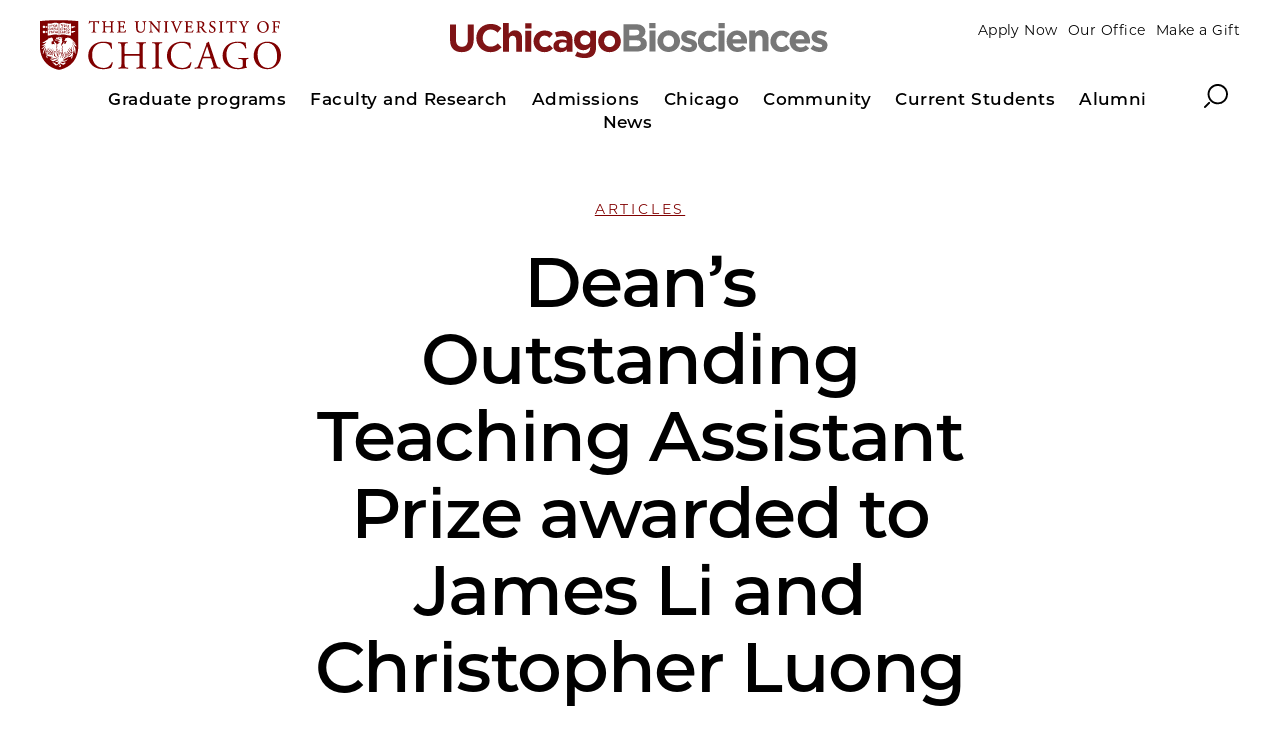

--- FILE ---
content_type: text/html; charset=UTF-8
request_url: https://biosciences.uchicago.edu/news/articles/deans-outstanding-teaching-assistant-prize-awarded-james-li-and-christopher-luong
body_size: 5581
content:
<!DOCTYPE html>
<html lang="en" dir="ltr" prefix="og: https://ogp.me/ns#">
  <head>
    <meta charset="utf-8" />
<meta name="description" content="" />
<link rel="canonical" href="https://biosciences.uchicago.edu/news/articles/deans-outstanding-teaching-assistant-prize-awarded-james-li-and-christopher-luong" />
<meta property="og:type" content="website" />
<meta property="og:url" content="https://biosciences.uchicago.edu/news/articles/deans-outstanding-teaching-assistant-prize-awarded-james-li-and-christopher-luong" />
<meta property="og:title" content="Dean’s Outstanding Teaching Assistant Prize awarded to James Li and Christopher Luong" />
<meta property="og:image" content="https://biosciences.uchicago.edu/sites/biosciences/files/styles/social/public/2024-01/luong_christopher.jpg?h=152b80ff&amp;itok=9GlNCHWy" />
<meta property="og:image:width" content="1200" />
<meta property="og:image:height" content="630" />
<meta name="twitter:card" content="summary_large_image" />
<meta name="twitter:title" content="Dean’s Outstanding Teaching Assistant Prize awarded to James Li and Christopher Luong" />
<meta name="twitter:creator" content="@UChicago" />
<meta name="twitter:image" content="https://biosciences.uchicago.edu/sites/biosciences/files/styles/social/public/2024-01/luong_christopher.jpg?h=152b80ff&amp;itok=9GlNCHWy" />
<meta name="Generator" content="Drupal 10 (https://www.drupal.org)" />
<meta name="MobileOptimized" content="width" />
<meta name="HandheldFriendly" content="true" />
<meta name="viewport" content="width=device-width, initial-scale=1.0" />
<script type="application/ld+json">{
    "@context": "https://schema.org",
    "@graph": [
        {
            "@type": "CollegeOrUniversity",
            "@id": "https://www.uchicago.edu",
            "url": "https://www.uchicago.edu",
            "name": "The University of Chicago",
            "telephone": "+1 773-702-1234"
        },
        {
            "@type": "WebPage",
            "@id": "https://biosciences.uchicago.edu/news/articles/deans-outstanding-teaching-assistant-prize-awarded-james-li-and-christopher-luong"
        }
    ]
}</script>
<link rel="icon" href="//d3gicu0yq0orc5.cloudfront.net/themes/custom/uccollege_anon/favicon.ico" type="image/vnd.microsoft.icon" />

    <title>Dean’s Outstanding Teaching Assistant Prize awarded to James Li and Christopher Luong | UChicago Biosciences | The University of Chicago</title>
    <link rel="stylesheet" media="all" href="/sites/biosciences/files/css/css_kH0TO99jrRKvx582KPOgmcFaP5ndf7HNq969KYrVNbE.css?delta=0&amp;language=en&amp;theme=uccollege_anon&amp;include=eJxlyEEOgCAMBMAPGXgSKXQDJlU2rf2_Ny_OcSgu04UrqnpSrPCbkjez2xkLeuQY2wwT9Vm40LoEfknf-gJDCiBZ" />
<link rel="stylesheet" media="all" href="/sites/biosciences/files/css/css_n6wMOdLoBOqWfSqKyY0JhGyrMuPRuny7Dx90r9jzNoY.css?delta=1&amp;language=en&amp;theme=uccollege_anon&amp;include=eJxlyEEOgCAMBMAPGXgSKXQDJlU2rf2_Ny_OcSgu04UrqnpSrPCbkjez2xkLeuQY2wwT9Vm40LoEfknf-gJDCiBZ" />

    <script src="/sites/biosciences/files/js/js_JpSAWUB6vZxUHEdybnpSQylkenQwA64pIziPf43Z0dE.js?scope=header&amp;delta=0&amp;language=en&amp;theme=uccollege_anon&amp;include=eJwrTU7Oz8lJTU_VT0xJKclPzKvUKYULlWSk5qbGJyUWp2IIZqQmpqQWAQD8tBg7"></script>

  </head>
  <body class="path-node page-node-type-story">
    
          
<div class="l-container__wrap" id="app">
  <header>
    <uc-skip-nav text="Skip to main content"></uc-skip-nav>
            <div data-drupal-messages-fallback class="hidden"></div>


        
<uc-masthead :nav-data='{
  "items":
    [{"section":"Graduate programs","link":"/programs","target":"","text":"","links":[{"title":"All PhD Graduate Programs","url":"/programs","target":""},{"title":"Degree Requirements","url":"/programs/degree-requirements","target":""},{"title":"Divisional Requirements","url":"/programs/divisional-requirements","target":""},{"title":"Fellowships","url":"/content/fellowships","target":""},{"title":"Training Grants","url":"/programs/training-grants","target":""},{"title":"CDMB Postbac Program","url":"/graduate-programs/cdmb-postbac","target":""},{"title":"BSD Office of Masters Education","url":"https://biologicalsciences.uchicago.edu/education/office-masters-education","target":""}]},{"section":"Faculty and Research","link":"/faculty","target":"","text":"","links":[{"title":"Affiliated Institutions","url":"/faculty/affiliations","target":""},{"title":"Faculty Honors and Awards","url":"/faculty-research/awards","target":""},{"title":"Research and Training","url":"/content/research-and-training","target":""},{"title":"Summer Research","url":"/faculty/summer-research","target":""}]},{"section":"Admissions","link":"/phd-admissions","target":"","text":"","links":[{"title":"How to Apply","url":"/admissions/how-to-apply","target":""},{"title":"Dean\u0027s Letter","url":"/admissions/welcome","target":""},{"title":"Financial Support","url":"/admissions/financial-support","target":""},{"title":"Recruitment","url":"/admissions/recruitment","target":""},{"title":"PhD Program Data","url":"/content/phd-program-data","target":""}]},{"section":"Chicago","link":"/life","target":"","text":"","links":[{"title":"Arts and Culture","url":"/life/arts-culture","target":""},{"title":"Community Service","url":"/life/service","target":""},{"title":"Housing Resources","url":"/life/housing","target":""},{"title":"Spiritual Life","url":"/life/spiritual-life","target":""},{"title":"Sports and Recreation","url":"/life/fitness","target":""},{"title":"Transportation Options","url":"/life/transportation","target":""}]},{"section":"Community","link":"/all-our-students","target":"","text":"","links":[{"title":"E.E. Just Lecture","url":"/diversity/ee-just","target":""},{"title":"BDC","url":"https://biosciences.uchicago.edu/diversity/bdc","target":""}]},{"section":"Current Students","link":"/current-students","target":"","text":"","links":[{"title":"Newly Admitted Students","url":"/content/newly-admitted-students","target":""},{"title":"Student Accomplishments","url":"/current-students/accomplishments","target":""},{"title":"Fellowship Awards 2024-25","url":"/current-students/fellowship-awards-2024-25","target":""},{"title":"Policies","url":"/current-students/policies","target":""},{"title":"My Planner","url":"/current-students/my-planner-graduate-students","target":""},{"title":"Student Publications","url":"/2025-student-publications","target":""},{"title":"Resources and Support","url":"/current-students/resources","target":""},{"title":"Professionalization Requirements","url":"/programs/divisional-requirements/ta-requirements","target":""},{"title":"Funding Opportunities","url":"/current-students/funding","target":""},{"title":"Student Groups","url":"/current-students/groups","target":""},{"title":"BSD Office of Masters Education","url":"https://biologicalsciences.uchicago.edu/education/office-masters-education","target":""}]},{"section":"Alumni","link":"/after-uchicago","target":"","text":"","links":[{"title":"Convocation","url":"/content/convocation-0","target":""},{"title":"Career Development","url":"/after-uchicago/career-development","target":""},{"title":"Career Outcomes of PhD Alumni","url":"/after-uchicago/outcomes","target":""},{"title":"Featured Alumni","url":"/after-uchicago/featured-alumni","target":""},{"title":"Summer 2025 Graduates","url":"/alumni/summer-2025-graduates","target":""},{"title":"Autumn 2024 Graduates","url":"/alumni/autumn-2024-graduates","target":""},{"title":"Winter 2025","url":"/alumni/winter-2025-graduates","target":""},{"title":"Spring 2025 Graduates","url":"/alumni/spring-2025-graduates","target":""}]},{"section":"News","link":"/news","target":"","text":"","links":[{"title":"News","url":"/news","target":""},{"title":"Events","url":"/news/events","target":""}]}],
  "switcher": [
    {"type":"prospect","links":[{"title":"Apply Now","url":"https://apply-bsd.uchicago.edu/apply/","target":""},{"title":"Our Office","url":"/our-office","target":""},{"title":"Make a Gift","url":"https://giving.uchicago.edu/site/Donation2?df_id=1681&mfc_pref=T&1681_donation=form1","target":""}]}
  ],
  "site_logo": "//d3gicu0yq0orc5.cloudfront.net/sites/biosciences/files/2023-02/uchicagobiosciences2.svg",
  "site_logo_alt": "UChicago Biosciences"
  }'>
</uc-masthead>

    
  </header>
  <main>
      





<section class="l-container">
  <article class="c-article">
    

<header class="c-headline">
      
  
  <a href="" alt="Articles" class="c-headline__topic t-heading--topic">
  Articles
</a>


    <h1 class="c-headline__heading">
  Dean’s Outstanding Teaching Assistant Prize awarded to James Li and Christopher Luong
</h1>
  
      <p class="c-headline__date">
  <time datetime="2024-01-31T12:00:00Z">January 31, 2024</time>

</p>
  </header>

          <div class="c-article__media">
        
                  
  

  
  
    <uc-gallery title="Photo Gallery">
    
  
<uc-photo
  img-full="//d3gicu0yq0orc5.cloudfront.net/sites/biosciences/files/styles/max_width_full/public/2024-01/li_james.jpg?itok=U31G-i_1"
  img-large="//d3gicu0yq0orc5.cloudfront.net/sites/biosciences/files/styles/max_width_1024/public/2024-01/li_james.jpg?itok=IM5Wyb_n"
  img-medium="//d3gicu0yq0orc5.cloudfront.net/sites/biosciences/files/styles/max_width_768/public/2024-01/li_james.jpg?itok=M_EKW_fZ"
  img-small="//d3gicu0yq0orc5.cloudfront.net/sites/biosciences/files/styles/max_width_480/public/2024-01/li_james.jpg?itok=WBuqv-_Z"
  description="James Li, ISTP-Public Health Sciences, co-winner of the Dean&apos;s Outstanding Teaching Assistant Prize"
  credit=""
  alt="James LI">
</uc-photo>

  
<uc-photo
  img-full="//d3gicu0yq0orc5.cloudfront.net/sites/biosciences/files/styles/max_width_full/public/2024-01/luong_christopher_0.jpg?itok=GeaQ2YiW"
  img-large="//d3gicu0yq0orc5.cloudfront.net/sites/biosciences/files/styles/max_width_1024/public/2024-01/luong_christopher_0.jpg?itok=8ds5Q4OC"
  img-medium="//d3gicu0yq0orc5.cloudfront.net/sites/biosciences/files/styles/max_width_768/public/2024-01/luong_christopher_0.jpg?itok=CPwETbwF"
  img-small="//d3gicu0yq0orc5.cloudfront.net/sites/biosciences/files/styles/max_width_480/public/2024-01/luong_christopher_0.jpg?itok=D4jo1czh"
  description=""
  credit=""
  alt="Christopher Luong">
</uc-photo>


  </uc-gallery>



        
      </div>
    
    
    <uc-share-links></uc-share-links>

    
    
    
    
                        <div class="c-article__body">
            <p>The 2022-2023 Dean’s Outstanding Teaching Assistant Prize for the best performance by a BSD graduate student who is TAing in fulfillment of the Divisional Teaching Requirement was awarded to both James Li (Interdisciplinary Scientist Training Program) and Christopher Luong (Computational Neuroscience). In addition, Divisional Teaching Assistant Awards went Caroline Abbott, Josh Hackney, and Mingyu Qi.</p>
<p>James Li is in his third year of the graduate portion in the Interdisciplinary Scientist Training Program (MD/PhD). He receives the prize in recognition of his teaching assistantship in PBHS 30910, Epidemiology and Population Health, in Autumn 2022. Comments students reflected that he went above and beyond to ensure that students understood the material in the class, and was passionate about the success of his students. One student commented “James was exceptionally charitable with his time and energy. Being his student was a complete joy.” Another student commented “He created a studious and welcoming learning environment in his discussion section, where students felt encourage to participate and safe to make wrong answers in the pursuit of learning and self-improvement.” Finally, from a third student, “James is one of the most caring and hard working educators (TA or Professor) I’ve ever encountered.” &nbsp;</p>
<p>Christopher Luong is a fourth year student in the program in Computational Neuroscience. He receives the prize in recognition of his teaching assistantship in NURB 31800, Cellular Neurobiology, in Winter 2023. Both faculty and students were enthusiastic about his commitment to the course and the students, making sure the material was clear and students were supported. He held additional review sessions before exams, and make up discussion sessions for students participating in departmental activities. Student comments noted “He had an exceptional knack for making the course material accessible, meeting each student at their level of understanding and utilizing his remarkable depth of knowledge and people skills to bring us to bring us up to speed.”&nbsp; Students noted his willingness to stay after class to answer questions, detailed responses to emailed questions at all hours, and making himself available for office hours. Multiple students noted he cared about students mental health and well being, giving information about available resources, as well as being supportive of the stressors in first-year students’ lives and advocating for them with the faculty of the course. Finally, one student commented, “ I definitely feel I learnt a lot from him about how to teach.”</p>
<p><strong>The Divisional Teaching Assistantship Award</strong><br><br>
Caroline Abbott is a fifth year student in the graduate program in Evolutionary Biology. She shares the Divisional Teaching Assistantship Award for her work in BIOS 23262, Mammalian Evolutionary Biology in Autumn 2022. She was cited for advocating for the students, passing along student feedback and providing suggestions for improving the course, as well as taking extra time to help students learn the material. Students in particular noted she was kind, flexible, friendly, invested in the learning and performance of the students, as well as being passionate about the material and able to answer every question thoroughly.</p>
<p>Josh Hackney is a sixth-year student in the graduate program in Microbiology. He shares the Divisional Teaching Assistantship Award for his teaching in the undergraduate course Introduction to Virology, BIOS 25287, in Spring 2023. He was cited for his thoughtful and excellent discussion sections, promoting discussion and thought about the course material, as well as clearly and concisely taking students through the logic of the topics covered. Multiple students commented on his willingness to make himself available outside of class to answer questions and help students navigate their assignments.</p>
<p>Mingyu Qi is a third-year student in Public Health Sciences. He shares the Divisional Teaching Assistantship Award for his teaching assistantship in Spring 2023, PBHS 35100, Health Services Research Models. He was cited for being supportive and responsive, having patience with explanations, and being very knowledgeable. He was able to explain the course concepts clearly and keep student interest high. He also gave an incredible lecture, and his contributions to the class were highly valued.</p>
<p>The BSD teaching prize was established in 1996 by the faculty Committee on Teaching Assistants in appreciation and recognition of the enthusiasm and effort that graduate students put into their early teaching experiences. Award of the prize is based on nominations by the students in the course taught by the TA. This year, the decisions were very difficult, as 151 teaching assistants were nominated by their students for the Prize, with 524 total votes; this is a tribute to the dedication of our graduate students as they take on the role of teaching assistant, and illustrating the value placed on teaching in the BSD. Congratulations to all winners!</p>

          </div>
        
              
    


    <uc-share-links></uc-share-links>

  </article>
</section>







  </main>
  



<footer class="c-footer ">
  <div class="c-footer__content">
    <div class="c-footer__block c-footer__contact">
      <svg class="c-icon c-footer__icon">
        <use xlink:href="/themes/custom/uccollege/dist/icons.svg#crest" />
      </svg>
      <p class="c-footer__contact-name">
  Dean of Students Office
</p>
      <p class="c-footer__contact-office">
  Biological Sciences Division
</p>
      <p class="c-footer__contact-building"></p>
      <p class="c-footer__contact-address">
  924 E. 57th Street, BSLC, Suite 104
</p>
      <p class="c-footer__contact-citystate">
  Chicago, IL 60637
</p>
      <p class="c-footer__contact-phone">
  bsdadmissions@uchicago.edu
</p>
      <p class="c-footer__contact-copyright">&copy;&nbsp;2026 
  Dean of Students Office
</p>

          </div>

    <ul class="c-footer__block c-footer__links">
      
  <li class="c-footer__link">
                    <a href="/our-office-old" target="">Our Office</a>
            </li>
  <li class="c-footer__link">
                    <a href="http://bsdpostdoc.uchicago.edu/" target="">BSD Postdoctoral Association</a>
            </li>
  <li class="c-footer__link">
                    <a href="https://biologicalsciences.uchicago.edu/education/office-masters-education" target="">BSD Office of Masters Education</a>
            </li>
  <li class="c-footer__link">
                    <a href="https://biologicalsciences.uchicago.edu/" target="">Biological Sciences Division</a>
            </li>
  <li class="c-footer__link">
                    <a href="https://grad.uchicago.edu/" target="">UChicagoGRAD</a>
            </li>
  <li class="c-footer__link">
                    <a href="http://www.mychoice.uchicago.edu/" target="">myCHOICE</a>
            </li>
  <li class="c-footer__link">
                    <a href="https://directory.uchicago.edu/" target="">UChicago Directory</a>
            </li>
  <li class="c-footer__link">
                    <a href="https://www.uchicago.edu/education-and-research/academic-calendar" target="">Academic Calendar</a>
            </li>
  <li class="c-footer__link">
                    <a href="https://umatter.uchicago.edu/" target="">UMatter</a>
            </li>
  <li class="c-footer__link">
                    <a href="https://accessibility.uchicago.edu" target="">Accessibility</a>
            </li>
  <li class="c-footer__link">
                    <a href="https://www.uchicago.edu/non-discrimination" target="">Non-Discrimination</a>
            </li>
  <li class="c-footer__link">
                    <a href="https://privacy.uchicago.edu/privacy-policy/" target="">Privacy Notice</a>
            </li>

    </ul>

        <ul class="c-footer__block c-footer__social">
      
  

  <li>
    <a href="https://www.instagram.com/uchicagobsd/" class="c-footer__social-link" title="instagram" target="">
      <svg class="c-icon">
        <title>instagram</title>
        <use xlink:href="/themes/custom/uccollege/dist/icons.svg#instagram" />
      </svg>
    </a>
  </li>

  

  <li>
    <a href="https://www.facebook.com/UCBSD" class="c-footer__social-link" title="facebook" target="">
      <svg class="c-icon">
        <title>facebook</title>
        <use xlink:href="/themes/custom/uccollege/dist/icons.svg#facebook" />
      </svg>
    </a>
  </li>

  

  <li>
    <a href="https://www.youtube.com/@uchicagobiosciencesofficeo5024/about" class="c-footer__social-link" title="youtube" target="">
      <svg class="c-icon">
        <title>youtube</title>
        <use xlink:href="/themes/custom/uccollege/dist/icons.svg#youtube" />
      </svg>
    </a>
  </li>


    </ul>
    
  </div>
</footer>

</div>

  
    
    <script src="https://static.addtoany.com/menu/page.js" async></script>
<script src="/sites/biosciences/files/js/js_uNcWui2yMPGS9wCbXxvM9gRHhecaGE1UBPe-6dbGZh0.js?scope=footer&amp;delta=1&amp;language=en&amp;theme=uccollege_anon&amp;include=eJwrTU7Oz8lJTU_VT0xJKclPzKvUKYULlWSk5qbGJyUWp2IIZqQmpqQWAQD8tBg7"></script>

  </body>
</html>


--- FILE ---
content_type: image/svg+xml
request_url: https://biosciences.uchicago.edu/themes/custom/uccollege/dist/icons.svg
body_size: 144899
content:
<svg xmlns="http://www.w3.org/2000/svg"><symbol id="arrow-left" viewBox="0 0 74 77"><title>arrow-left</title><path fill="#fff" d="M74 0L0 37v3l74 37v-3L3 38.5 74 3z"/></symbol><symbol id="arrow-right" viewBox="0 0 74 77"><title>arrow-right</title><path fill="#fff" d="M0 77l74-37v-3L0 0v3l71 35.5L0 74z"/></symbol><symbol id="calendar-black" viewBox="0 0 30 31"><title>calendar-black</title><path fill-rule="evenodd" d="M26.3 30.967H3.7c-2 0-3.7-1.682-3.7-3.662V7.885c0-1.98 1.7-3.662 3.7-3.662h4.441V2.09A1.15 1.15 0 0 1 9.296.947c.638 0 1.155.511 1.155 1.143v2.133h9.098V2.09c0-.632.517-1.143 1.155-1.143s1.155.511 1.155 1.143v2.133H26.3c2 0 3.7 1.682 3.7 3.662v19.42c0 1.98-1.7 3.662-3.7 3.662zm1.4-22.221H2.3v18.559c0 .792.6 1.386 1.4 1.386h22.6c.8 0 1.4-.594 1.4-1.386V8.746zm-8.151 11.147h2.31v2.286h-2.31v-2.286zm0-4.635h2.31v2.287h-2.31v-2.287zm-5.704 4.635h2.31v2.286h-2.31v-2.286zm0-4.635h2.31v2.287h-2.31v-2.287zm-5.704 4.635h2.31v2.286h-2.31v-2.286zm0-4.635h2.31v2.287h-2.31v-2.287z"/></symbol><symbol id="calendar" viewBox="0 0 27 27"><title>calendar</title><path fill="#FFF" fill-rule="evenodd" d="M23.67 26.998H3.33c-1.8 0-3.33-1.512-3.33-3.292V6.246c0-1.78 1.53-3.292 3.33-3.292h3.997V1.036c0-.568.466-1.028 1.04-1.028.574 0 1.039.46 1.039 1.028v1.918h8.188V1.036c0-.568.466-1.028 1.04-1.028.573 0 1.039.46 1.039 1.028v1.918h3.997c1.8 0 3.33 1.512 3.33 3.292v17.46c0 1.78-1.53 3.292-3.33 3.292zm1.26-19.977H2.07v16.685c0 .712.54 1.246 1.26 1.246h20.34c.72 0 1.26-.534 1.26-1.246V7.021zm-7.336 10.021h2.079v2.055h-2.079v-2.055zm0-4.167h2.079v2.056h-2.079v-2.056zm-5.134 4.167h2.08v2.055h-2.08v-2.055zm0-4.167h2.08v2.056h-2.08v-2.056zm-5.133 4.167h2.079v2.055H7.327v-2.055zm0-4.167h2.079v2.056H7.327v-2.056z"/></symbol><symbol id="crest" viewBox="0 0 61 78"><title>crest</title><path d="M20.543 17.598c-.242.188.286.445.239.431.019.763-.09 1.551.165 1.939.161.24.662.42.749.187.085-.232.465-.707.55-.787.158-.145.019-.275-.114-.135-.276.299-.429.161-.631-.035-.098-.114-.135-1.183-.065-1.216 0 0 .505-.075.626-.075.094 0 .086-.296-.012-.296-.151 0-.602.003-.628-.069-.056-.147.09-.868.115-1.192.021-.229-.099-.302-.159-.089-.065.211-.549 1.123-.835 1.337m1.335-2.729c.294-.028.766.155 1.291.111.625-.046 1.114-1.035.845-1.805-.251-.73-1.048-.602-1.584-.779-.493-.135-.698-.452-.16-.814.633-.419 1.417.253 1.493.392.116.215.212.209.212-.067.017-.606-.038-.263-.096-.833-.02-.203-.165-.221-.178-.025-.014.198-.251.139-.429.139-.181-.005-.708-.087-1.164.17-.29.173-.953.705-.582 1.342.217.372 1.491.675 1.807.888.319.215.39.758.086 1.012-.379.307-1.409.048-1.568-.138a1.27 1.27 0 0 1-.332-.705c-.044-.28-.273-.256-.273 0 0 .255.058 1.131.104 1.336.041.216.25.143.269-.018.024-.151.122-.195.259-.206m1.455.84c-.114.23-.299.441-.635.599.205.183.471.417.648.535.201-.229.387-.443.62-.667-.231-.048-.498-.165-.633-.467m-3.175-.336c.214-.175.371-.472.459-.541.165-.137.029-.282-.11-.148-.111.113-.402-.147-.414-.165-.095-.112-.233-1.599-.169-1.632 0 0 .925-.117 1.046-.116.092.008.104-.292.005-.296-.15 0-.855.098-.881.028-.038-.16-.134-.688.098-1.145.109-.196-.003-.39-.075-.186-.082.207-.661 1.128-1.036 1.279-.305.127-.27.199-.074.249.156.032.318.222.288.22-.03.764-.104 1.704.129 2.104.147.251.551.513.734.349m-2.555 1.57c-.233.224-.416.431-.758.705.159.185.428.421.452.743.02.322.008 1.824.028 2.199.25 0 .205.026.634.01-.042-.255-.007-2.204-.007-2.482.161-.157.184-.182.368-.321.133.116.443.188.443.397 0 .21.061 1.135-.011 1.475-.09.419-.05.719.17 1.139.167-.192.79-.639.926-.751.133-.116.064-.206-.109-.157-.184.041-.217.078-.217-.042 0-.225-.087-1.239-.1-1.886-.023-.651-.333-.842-.511-.931-.182.207-.588.467-.831.679-.183-.138-.273-.449-.477-.777m-2.458.441c.108.284.454.821.61.915-.269.277-.928.735-1.113.866-.338-.431-.519-1.137.503-1.781m-1.161 1.322c-.16 1.219.964 1.945 1.505 2.18a5.71 5.71 0 0 1 .682-1.053c.206-.246-.021-.311-.205-.121-.249.278-.992.014-1.189-.355.359-.277 1.294-1.076 1.701-1.417-.268-.257-.684-.899-.748-1.266-.363.249-1.563.766-1.746 2.032m-.308-5.862c-.434.681-.671 1.749.08 2.373.353.304.646.541 1.368.408.143-.293.206-.391.46-.725-.497.08-.881-.012-1.244-.293-.747-.594-.516-1.549-.296-1.874.403-.613.977.261 1.08.383.132-.165.363-.396.587-.579-.222-.3-.405-.58-.556-.762-.477.177-1.18.615-1.479 1.069m3.471-1.81c-.058-.075-.167-.196-.172-.345 0-.102.012-1.151.012-1.28 0-.123-.241-.111-.241 0-.012.188.015.502-.147.762-.449.709-1.305 1.002-1.907.129-.204-.288-.253-.725-.279-1.04-.04-.417.269-.957.287-1.005.765-1.026 1.827-.265 1.913.15.057.28.118.62.118.799-.007.119.244.108.249-.016l.007-1.814c.005-.102-.203-.135-.206 0-.012.251-.156.27-.342.209-.388-.119-1.246-.308-1.745-.013-.438.264-1.111.882-1.099 1.662.013 1.28.486 1.388 1.035 1.735.514.309 1.225.107 1.874-.086.257-.072.289.096.413.282.21.288.38.104.23-.129m.367 3.679c-.002.094 0 .175.002.259-.091.024-.193.047-.32.112-.174-.15-.992-.425-.455-.866.328.199.455.044.773-.157.002.283 0 .55 0 .652m-.004-.87c-.472.313-.622.304-.946-.072-.162-.189-.147-.551-.073-.686.147-.235.403-.471.526-.468.106.005.485.478.459.685.02.113.028.324.034.541m-.034-1.761c-.422.038-1.033.544-1.215.98-.073.173.031.799.109.869.055.05.099.083.147.121-.278.267-.538.491-.53.882.012.377.305.714.684.891.203-.317.52-.511.859-.593.028.303.097.523.29.674.139-.157.695-.65.802-.761.118-.113.03-.245-.107-.113-.081.079-.28-.036-.339-.132 0-.17 0-1.906.072-1.984-.252-.28-.491-.867-.772-.834m3.072-4.246c.166-.165-.011-.286-.159-.14-.11-.135-.391-.432-.541-.612-.16.135-.526.359-.731.477-.159-.187-.357-.187-.676-.443-.178.138-.571.432-.781.695.372.11.652.133.676.458.014.265-.028 1.903-.005 2.205.199.044.442.024.726.009.022-.234.011-2.288.011-2.517.107-.061.218-.118.27-.172.118.091.35.437.537.554.145-.111.514-.349.673-.514m1.125.723c-.246-.809-.154-1.089.337-1.487.111.276.392.478.549.575-.277.276-.708.775-.886.912m1.595.998c-.972.251-1.427-.548-1.525-.759.393-.412 1.062-1.086 1.469-1.427-.269-.253-.38-.674-.858-.709-.417.009-1.39.494-1.56 1.757-.164 1.212.949 1.867 1.831 1.903.294 0 .661-.388.843-.479.391-.196.246-.391-.2-.286m2.737-1.474l-.405.334a1.038 1.038 0 0 1-.325.016c-.332-.047-.493-.303-.646-.51-.159-.216.251-.394.452-.373.204.029.655.276.924.533m-.701.953c.222.104.446.207.691.353.355.208.173.597-.21.777-.388.183-1.083-.332-1.191-.542.142-.126.41-.342.71-.588m1.671-1.398c-.27-.191-.564-.649-1.215-.678-.654-.027-1.392.579-1.632.958-.318.503.072.943.488 1.27-.266.235-.635.593-.977.922.136.151.885.514 1.305.502.636-.016 1.224-.351 1.586-.647.661-.534.431-1.104-.241-1.505a.534.534 0 0 0-.19-.064c.417-.337.781-.639.876-.758m.807 3.883l-.396-.42-.4.367.008.505.244.258h.248l.296-.276v-.434zm-.177-2.851c-.153-.008-.394.423.531.388.145-.005.252-.342-.531-.388m-.011.567c-.159-.01-.4.287.528.386.144.016.337-.332-.528-.386m.602 6.35l.343-.376c-.384-.073-.384-.049-.589-.237l.015-1.815-.335-.504-.18.023-.771.729c-.207.19-.022.281.21.07l.398.249.014 1.712c.041.204.217.271.463.531l.432-.382zm-2.36 3.229c.287.2.451.173.813.139-.015.199-.029.383-.029.466 0 .087.036.159.06.234-.186.067-.425.109-.608.203-.167-.151-.779-.58-.236-1.042m.828-.056c-.313.006-.582-.092-.923-.399-.065-.057-.126-.454-.052-.584.15-.244.15-.319.281-.316.102 0 .732.387.698.595.025.149.013.43-.004.704m-1.09-.152c-.278.295-.484.617-.481 1.024.014.389.14.772.525.947.342-.256.78-.569 1.203-.65.207.256.526.426.717.577.132-.162.554-.511.671-.621.111-.115 0-.278-.117-.126-.09.139-.387.038-.473-.104 0-.165-.153-1.908-.085-1.987-.246-.281-.669-.913-.954-.881-.415.042-1.035.651-1.168.847-.101.15.03.867.11.935.021.016.032.021.052.039m-1.107-4.141c.259.75.868.988 1.323 1.026.135-.259.386-.652.525-.833.204-.276-.005-.442-.147-.123-.111.247-.701-.022-.914-.232-.288-.275-.466-.992-.238-1.243.231-.257.564-.14.991-.153.282-.012.342-.279.39-.415a7.328 7.328 0 0 1-.607-.348c-.275.179-.701.548-.884.704-.229.197-.698.884-.439 1.617m-.168 5.456l.336-.38c-.377-.071-.202-.068-.401-.256l-.012-1.567-.489-.734-.186.026-.767.732c-.203.182-.024.271.212.069l.508.27.012 1.658c.042.205.221.254.468.514l.319-.332zm6.393 9.045s.309-.343.308-.589c-.001-.332-.308-.573-.308-.573.264.075.89.437 1.114.587l-1.114.575zm1.964-.605v-.046c-.686-.1-1.225-.592-1.854-.834-.869-.338-1.79.348-1.79.457 0 .241.247.363.95-.09-.551.652.075 1.185.075 1.185-.229-.038-.556-.115-.765-.235-.042.235.275.321.426.424 1.166.487 1.933-.659 2.958-.861m7.887-10.931c-.179.186-.492.398-.786.731.243.021.445.076.561.312.121.235.019 1.231.036 1.618.02.37.24.45.529.758.288-.074 1.093-.417 1.364-.608-.024.306.354.648.577.716.15-.166.313-.258.533-.47-.215-.145-.186-.165-.267-.457-.063-.28.015-1.347.022-1.8a3.354 3.354 0 0 0-.735-.8c-.203.187-.475.441-.794.784.238-.032.706.065.728.268.014.265.053.841 0 1.289-.053.452-1.241.245-1.257-.06-.027-.311.061-1.21.067-1.637-.168-.266-.267-.408-.578-.644m.593-3.506c.087-.449.395-.632.536-.767.2.226.401.483.701.483.293.001.599-.137.693-.259-.241-.201-.794-.795-.904-.907-.28.16-1.494.803-1.597 1.547-.148 1.099.193 1.316.664 1.919.265.345.708.359.91.305.217-.152 1.012-.924 1.1-1.021.08-.093-.035-.181-.134-.085-.098.091-.06.131-.191.152-.135.023-.676.117-.991-.053-.392-.212-.905-.709-.787-1.314m-3.388-.118c.029.739-.347 1.515-.757 1.866.708-.188.801-.619 1.188-1.127.213.322.612.715.902.882.204-.136.783-.803.91-.94-.417-.113-1.224-.55-1.425-1.009-.158-.344-.12-.505.038-.773.14.19 1.121.649 1.561-.119-.482-.179-.915-.504-1.062-.764-.13.109-.561.588-.803.741-.056-.262-.453-.548-.773-.608-.104.116-.861.705-1.206.877-.107.053-.066.29.083.229.14-.063.374-.244.644-.376.313.125.668.449.7 1.121m-.139 3.552c-.289.146.386.42.341.408-.009.783-.164 2.061.1 2.467.161.248.531.411.778.314.238-.098.542-.585.631-.663.177-.134.026-.278-.121-.138-.145.138-.541.038-.594-.101-.041-.148-.091-1.854-.022-1.889 0 0 .476-.011.602-.006.101 0 .108-.311.01-.311-.174-.001-.558-.037-.58-.106-.057-.161.013-.683.112-.893.102-.213-.093-.306-.169-.099-.079.222-.579.76-1.088 1.017m-2.735.513c.163-.255.266-.305.395-.305.118.006.571.327.547.54.023.139.027.43.026.727-.339.041-.578.082-.959-.245-.07-.058-.09-.587-.009-.717m.204 1.145c.25.142.375.055.762.012-.002.248-.008.471-.01.594-.17.124-.379.23-.621.354-.191-.162-.471-.299-.131-.96m-.312-.233c-.21.203-.584.728-.576 1.115.006.397.192.776.417.991.383-.273.623-.65 1.26-.9.079.301.289.349.537.542.149-.165.691-.847.81-.964.12-.118.052-.238-.119-.118-.171.118-.288.044-.573-.269.01-.169-.02-1.56.046-1.638-.26-.286-.498-.678-.806-.645-.447.038-1.014.833-1.155 1.041-.112.149.005.719.089.79.029.028.044.032.07.055m-2.606-2.64c.015.375.149 3.607.11 4.056-.026.256.311.527.617.742.149-.186.474-.668.743-.872.158-.134.048-.22-.074-.171-.241.116-.486.025-.509-.258-.022-.288-.022-3.071 0-3.469-.187 0-.712-.013-.887-.028m-.228-2.344c.014 1.321.528 1.431 1.115 1.777.556.323 1.491.256 2.191.07.266-.08.409-.097.401.137 0 .148.201.116.201.007l.009-1.339c0-.14-.196-.117-.196 0 0 .187 0 .242-.177.504-.482.73-1.688.7-2.335-.191-.221-.304-.421-.711-.166-.788.255-.078 1.031.087 1.544.13.307.018 1.016.095 1.106.148.079.057.199.136.199-.024.006-.154.006-.664.006-.82 0-.153-.115-.08-.202-.027-.088.064-.844.193-1.147.247-.305.06-1.243.135-1.49.052-.252-.087-.169-.606.056-.904.654-.882 1.975-.823 2.452-.086.164.257.164.317.164.509 0 .116.19.129.19 0a75.82 75.82 0 0 0 .015-1.57c0-.102-.191-.142-.191 0 0 .097-.21.154-.417.097-.41-.13-1.605.057-2.138.356-.473.278-1.2.914-1.19 1.715m5.081-7.676c-.243-.031-1.047.037-1.337.085-.29.044-.29.189-.048.22.24.023.286.075.413.407.116.334-.463 1.846-.608 2.199-.169-.258-.784-1.64-.784-1.828 0-.134.272-.268.388-.302.227-.072.222-.231.05-.265-.48-.07-2.174-.223-2.473-.26-.216-.018-.315.238-.052.238.271.006.553-.076.85.369.342.503 1.414 2.863 1.671 3.853.126-.209 1.197-3.383 1.259-3.721.077-.328.302-.649.617-.744.325-.089.295-.233.054-.251m1.451.574l.318-.283v-.452l-.429-.425-.425.369.009.522.264.269h.263zm.49 4.14l.565-.75c-.41-.074-.58-.151-.866-.484l.012-1.867-.578-.59-.198.023-.905.812c-.094.144.149.144.27-.025l.658.385.029 1.805c.05.215.225.426.486.691h.527zm3.76-3.198c-.174 0-1.331.025-1.361-.044-.085-.252-.106-.56.093-.99.099-.214-.093-.302-.167-.086-.073.208-.653 1.027-1.255 1.292-.31.125.378.416.33.403-.003.788.107 1.97.272 2.447.102.281.415.74.631.6.14-.09.442-.704.538-.78.167-.14.003-.379-.136-.237-.155.14-.286-.075-.329-.22-.051-.139-.193-1.877-.121-1.908 0 0 1.368-.171 1.505-.171.093 0 .097-.306 0-.306m2.104 3.366c-.187.013-.352.063-.591.181-.198-.164-.709-.797-.332-1.501-.052-.034-.106-.063-.156-.096.347.2.753.374 1.072.48-.003.282-.012.535-.012.626 0 .119.009.217.019.31m-.005-1.108c-.361-.132-1.071-.474-1.33-.693-.068-.054-.075-.087.009-.223.164-.249.351-.469.482-.458.112 0 .835.398.812.604.025.147.029.458.027.77m.441 1.888l.732-.819s-.325-.259-.519-.503c0-.169 0-1.809.071-1.898-.55-.503-.952-.566-1.19-.533-.445.068-.902.652-1.047.848-.105.154-.078.35 0 .423.089.074.204.147.325.222-.02-.01-.039-.024-.06-.034-.209.201-.513.78-.503 1.172.004.395.352.967.585 1.179.258-.202.64-.545 1.201-.656.061.275.19.444.405.599m.025 4.334c-.188-.093-.876-.635-1.033-1.052-.207-.561-.207-1.18.376-1.542.455.171.986.629 1.033 1.047.065.548-.088 1.194-.376 1.547m.619-.22c.2-.371.494-.969.475-1.426-.026-.558-.363-1.39-1.166-1.663-1.018.37-1.648 1.192-1.676 2.165-.019.569.454 1.739 1.432 1.748.3-.297.618-.61.935-.824m.962 2.834c-.121-.145-.447-.424-.74-.634a5.28 5.28 0 0 1-.733.514c-.163-.189-.38-.452-.712-.712-.2.14-.776.676-1.019.817.35.01.874.129.892.462.012.27-.018 1.957 0 2.264.215.049.468.024.781.008.015-.238.009-2.183.015-2.419.104-.061.228-.12.288-.174.121.09.488.523.702.638.145-.111.526-.454.693-.615.178-.179-.014-.294-.167-.149m0-3.566c.131.04.37.077.616.096.154.019.103-.244-.015-.294a2.12 2.12 0 0 0-.55-.102c-.177 0-.26.236-.051.3m.622-.783a1.996 1.996 0 0 0-.562-.099c-.168 0-.258.243-.049.301.133.038.382.085.62.095.162.016.11-.246-.009-.297m4.166 41.364c-.324 1.63-.875 3.14-1.834 4.545-.671.997-.944-.939-.366-2.812.821-.335 1.642-.987 2.2-1.733m-.914.331c-2.142 2.161-5.355 1.377-7.888 2.537-2.294.857-3.956 3.026-6.362 3.575-.708.233-.824.594-.373.583.264-.009 1.731 1.558 4.077.35.783-.405 3.217-1.791 3.629-1.869-1.318 1.283-1.979 2.428-3.156 3.106-.721.414-3.656 1.49-6.584.908-1.297-.257-2.295.966-1.965.939.695-.19 1.473-.094 1.941.532.85.682 2.081 1.53 3.14.266.352-.421 2.033-1.313 3.612.327-1.68-.09-1.513 3.001-4.697 2.639-1.179-.009-3.783-2.766-4.524-1.914-1.316 1.513 2.828 2.949 1.034 4.85-1.621 1.719-3.557-1.367-3.557-1.367 1.011.433 2.877.713 2.055-.969-.326-.669-.946-1.268-.946-2.503-.142-.614-3.851 4.886-6.304 2.402-.964-.977-2.916-3.12-4.684-3.933 4.682-.407 5.396 1.509 5.62 1.817 1.498 2.065 2.882-.032 3.201-.398.488-.57 1.178-1.354.934-1.471-1.817-.881-3.893-1.068-5.443-.341 3.319-4.665 5.901-.297 5.901-.297.364.232-.093-2.767-3.375-2.933-2.05-.102-3.855 1.784-5.268 1.783-1.15-.003-4.635-2.41-5.455-4.548 2.029 1.552 4.615 2.441 6.227 1.458 3.031-1.846 6.848.939 7.03.607-.848-.678-2.775-3.322-7.98-1.815-2.019 1.186-2.87-.879-4.11-.915 2.109-1.915 3.571-.939 4.308-.883.175 0-.879-.886-1.619-.967-5.751-.612-9.394-2.23-9.394-2.23-.03 0 .479-1.186 2.951-.328 0 0-2.216-1.39-2.198-3.172.072-1.101.592-2.279-.231-3.195 3.338-.141.968 4.62 3.311 5.846.05.021-.69-1.135.353-2.035.484 1.399 1.676 2.122 2.514 2.35.197-.111.439-.539.439-.539-.881-1.493-.997-3.229-.76-5.222l.035-.018c.19.009.511.684.736 1.179.487 1.071.476 2.613 1.446 3.883.537.701.869 1.398 1.351 1.737.209-.496.055-1.349.022-1.575-.109-.808-.605-2.224.746-3.476.632 1.867 1.492 1.324 1.609 2.219.161 1.254.108 1.056-.018 2.018.065 1.327 1.243 1.7 2.289 2.548 2.36 1.312 3.926 2.025 4.953 3.704.501-2.837-6.987-3.403-6.022-8.88-.1-2.187.267-2.37-1.248-3.705 3.004.09 4.641 5.135 4.804 6.053.301 1.695 1.305 1.782 2.684 3.989.199.074-2.465-5.879.71-10.976 0 0 1.071 2.648.566 4.385-.304 1.046-.022 2.202.035 2.857.058.669-.13-2.414 2.138-4.009.141 1.166 1.234 2.974.199 4.91-1.261 2.355-1.353 1.508-1.372 4.407.115-.051.441-1.998 1.305-3.103 1.828-2.336.522-3.592 2.306-5.619.141 1.014.394.612.501 1.515.239 2.023-1.827 4.237-1.371 4.167.527-.072 1.371-.541 1.654-2.076 0 0 .761 1.401.064 1.871-1.26.843-1.522 1.755-1.326 2.78 1.011-1.236 2.392-2.605 2.153-4.364.114-1.061 1.239-1.492 1.463-3.957.037-.408.437-.903.835-1.123-.173 1.385.878 2.816-.318 4.514.272.149 1.285-1.323 2.763-.787-2.968.548-2.102 3.837-4.376 5.359-.686.461-.568.975-.773 1.032 2.03-.115 3.595-2.59 3.866-2.78 2.042-1.412 2.488-1.627 3.304-3.917.319-.868.087-1.253 1.218-2.429.496 1.159-.225 3.559-.396 4.076-.365 1.104-1.648 2.061-1.377 2.061 5.471-2.47 5.402-4.13 6.711-5.899.393-.675 2.339-1.847 3.067-1.955-.178.367-.934.987-.97 1.657-.066 1.238-.457 1.992-1.067 2.986.34.428.992-.816 1.66-.191-.883.3-1.276 1.307-1.963 1.901m-5.01-1.759c.158-.58.159-.981.232-1.491.033-.221.037-.193.048-.38.003-.061 1.546 1.312 1.632 1.369-.387.498-.718.675-1.087 1.027-.262-.233-.84-.47-.825-.525m.469.856c-.714.642-1.179.868-1.024.549.174-.352.302-.654.399-.918.033-.089.625.369.625.369m6.991-6.206c-.652.173-2.372.875-2.787 1.567.22-3.805-.981-7.539-1.364-8.443-.745-1.758.334 4.092.407 5.437.002.062-6.171-8.113-2.444-1.816.966 1.63 2.475 2.696 2.475 2.723.026 1.135-.048 1.971-.259 2.579-.38.31-8.406-10.925-3.97-3.144.55.967 3.769 3.886 3.743 3.945-.204.443-.566 1.089-1.065 1.565-.084-.088-1.851-1.42-1.864-1.501-.133-.868-.138-1.688-1.188-1.074 0 0-3.954-4.71-2.122-1.409.8 1.445 1.325 1.603 1.538 1.86 0 0-.614.849-.81 1.754-.08.361-3.429-3.799-2.115-1.185.421.838 1.952 1.751 1.936 1.81-.157.545-.316 1.072-.483 1.414-.211.434-3.152 2.832-3.148 2.828 0-.001.576-1.896 1.826-2.828.713-.535.716-.418 1.188-.72-.01-.282-.274-.741-.616-.861-.43-.156-1.821.103-1.821.103.13-.709-.479-2.247-.471-3.935-.525.054-1.444.882-1.666 1.353-.161 2.798-.756 1.959-1.312 3.973-.605-.845.042-2.058-.55-2.846-.816-1.088-.939-1.82-1.059-3.157.19-.111 1.022-1.049.265-3.022-.124-3.101 1.23-4.285-1.191-6.454.204-.068.35-1.621.35-1.624 1.784.974 1.43-1.126 2.124-1.538 1.104-.654.904-1.333.409-2.18 3.155.919-.143 3.124 1.285 3.173 1.037.031 1.731-.236 2.18-.949.48-.752-.082-1.215 1.256-2.436.134-.123.489-.937-.573-1.159-.232-.053.002-.979.002-.979-.85.736-1.117 1.773-2.483 1.114-.699-.336-1.153-.005-1.44.137 0 0-.145-.585.434-.784 1.495-.512 1.865-1.123 1.783-1.456-.202-.794-.263 0-.22-.838.02-.334.398-.785.711-1.169 1.014-1.254 1.732-.786 1.991-.674.589-.465.693-.432 1.241-.654.94-.378 2.974.249 4.111.789.552.254 1.211.408 1.854.265-.006.338-.239.521-.47.588-.355.113-.778 0-.75.266.016.153.502.183.806.266 1.685.473 3.867 2.017 2.434 1.69-.168-.037 1.034.92 1.941 2.165l3.214 3.194c-.148.179-1.275.017-4.844-3.407-.507.466 4.341 4.203 6.343 8.17-.173.123-2.667-.803-3.567-1.754-1.386-1.466-2.978-5.194-3.633-4.648-.079.029 2.635 4.353 3.976 6.915.677 1.296 1.234 3.155 1.279 4.556.215 6.901-.801 6.374-.801 6.374-1.58-5.443-2.321-11.759-4.627-14.675-.922-1.165 2.466 5.098 2.611 10.746m2.494-36.991l-.067-.497c-.049-.356-1.05-.564-1.758-.248-.99.442-3.471 1.892-4.375 1.618V9.286c2.232.988 3.104.093 3.822.093 2.204 0 2.314 2.105 2.314 2.105l.064.497m-2.291 4.885c1.936-.288 2.227 2.046 2.227 2.046h-.003c-.477-.386-1.435-.561-2.084-.133-2.163 1.425-4.112 1.442-4.112 1.442v-3.57s.412.749 3.972.215m-4.625 7.252c-3.513.245-10.799-1.799-12.652-1.799-3.822 0-5.67 1.524-5.67 1.524s.004-17.746 0-18.386c0 0 5.021-2.41 8.676-1.031 4.475 1.691 9.646.943 9.646.943v18.749zm-14.553 2.77c.117.712-.528.889-.526.889 1.002.239 1.481-.373 1.677-.756.385 1.637-1.228 1.731-1.732 1.828-.001 0 .818.24.861.785.106 1.384.978 1.268 1.165 1.161-.03.166-.3 1.003-1.278.246-.167.167.266.426.352 1.113.11.869.083 1.676 1.064 2.204-.601.491-1.309-.782-1.371-.63-.07.171.835.639-.162 3.041-.454-.267-.201-.215-.728-.857-.403-.346-.562-.424-.225.147.588.75.726 2.47.524 2.934-.485-.219-.36-.613-.932-1.151-.052.228.175 1.369.766 1.913 1.021.942 1.383 2.08 1.401 2.305.081.858-.182 1.986-.281 3.09-.49-.072-.906-1.496-1.025-1.413-.145.095.062 1.391.985 2.274.447 1.336.268 2.055.149 2.103-.158.069-.656-1.368-.927-1.116 1.315 3.42.395 4.613.047 5.666-.271-1.081-.409-1.889-.749-3.112-.717.573-.889 1.427-1.765 2.207 0-1.394-.788-4.763-1.414-5.549-.028-.034-1.129 3.022-1.631 4.381-.651 1.76-.752 3.962 0 5.678-1.623-2.361-1.797-6.757-.396-7.349.121-.318-.085-1.35-.397-1.223-.09.507-.03.941-.44 1.434-1.075-.322-.585-1.664-.488-2.11 1.394-1.71.523-2.105.458-2.06-.152.393-.283.871-.709 1.05-.894-1.573-.321-4.04 1.378-5.884.072-.688-.76.513-1.301.471-.142-1.325.328-3.628 2.727-3.713-.457-.138-.703-.222-.814-.614.725-.11 3-.288 2.624-2.123-.215.222-.284.551-.877.92-.399.248-.833.27-1.058-.091 1.055-.356.706-1.668-.671-1.283-.422.12-1.04-.331-1.07-.834.307.314.928.083 1.288-.155 1.549-1.033 2.495.463 2.705.782.062 0 .695-1.492-1.506-1.893-.183-.524-.687-1.45-2.18-1.334-.493-1.775-1.981-.9-1.932-.096-1.583-1.191.027-2.697.666-2.928.443.039.345 1.473 1.123 1.23.189-.057-.605-.988-.301-1.409.714-.417.697.534 1.049.179.175-.623.875-.971 1.452-1.038 1.617-.235 2.875 1.579 4.425.69m-4.612-3.059s-2.381-1.322-5.176-1.51c-2.702-.187-8.162 2.024-12.354 1.731V5.208s4.78.651 6.744-.124c6.677-2.635 10.786.308 10.786.308v18.437zm-18.38-3.943H8.942v-2.29h2.275v2.29zm0-7.975H8.942V9.623h2.275v2.288zm-4.953 8.636c-2.669 0-2.669-4 0-4 2.568 0 2.584 4 0 4m0-7.992c-2.61 0-2.555-4.005 0-4.005 2.568 0 2.568 4.005 0 4.005m17.199 18.687c-.478-.832.568-1.625.568-1.625-.032 2.339 2.892.735 4.419 1.476.367.173.624.502.775.851-1.641-1.161-4.675 1.198-5.762-.702m-7.904 19.814c.013.801-.042 1.394.186 2.21.37 1.229.184.851-.32.426-.402-.455-.777-.83-.97-1.363-.047-.38.251-.402 1.104-1.273M9.672 34.518l-.045-.045c-.053 0-3.799 2.418-6.233 1.258 1.813-1.027 8.094-5.109 9.812-6.267.81.179 1.138-.12 1.398-.304-.657.041-2.833.389-1.733-1.601.423 1.782 3.474.139 4.569-.117 3.053-.718 3.031 2.617 2.77 3.998-.097.513.936.878 1.444.804-.875 2.207-2.368.126-2.546.968-.073.341-1.072.609-1.069 1.456.007 1.157.449.525.49 1.422.044.869-.363.193-.271 1.134.146 1.492 2.561-.201 3.559.205.498.2.829.658 1.316.568.142-.119.077-.683.055-.886-.05-.475-.908-.529-1.307-1.176-.347-.565.395-2.262.796-2.763.576 2.804 3.145 1.925 3.529 4.874.242.833-.883 1.759.029 3.117-.678.67-1.492 3.866-.074 5.364-.241.679-.557 2.244.705 3.159-.424.926-.327 2.055.031 3.206-.786.004-.629-4.509-5.34-4.652-.105-.034-.131.512.005.755.564 1.013 1.323.956 1.16 3.343-.056.817-.524-.143-.774-.368-.57-.517-1.011-.585-1.259-2.266-1.914 1.537-1.726 3.395-1.607 4.338.002.004-.423-1.175-.906-2.386-.025-.064 1.944-2.49 2.257-3.065 3.975-7.315-2.565 2.366-2.579 2.333-.352-.836-.66-1.553-.867-1.782.051-.099 1.141-1.346 1.635-2.396 3.074-6.545-1.826 2.181-2.002 2.021-.371-.34-.676-.768-.911-.615-.055 1.006-.289.87-.222 1.896-.512.699-1.611 1.8-2.38 2.342 0 0-.192-1.816-.14-1.88.385-.481 1.898-2.139 2.207-2.635 5.036-8.09-2.359 1.952-2.373 1.864-.052-.32-.457-.849-.888-1.299 0 0 1.633-2.276 2.035-3.122 3.065-6.446-2.464 2.856-2.525 2.822-.133-.071-.146-.068-.3-.123-.154-.054.169-1.856.382-2.943.415-2.148-.698-.417-1 2.985-.285.048-.975.121-1.236.363.169.91.379.211.751 1.082.446 1.046-.62 2.76.307 4.016.359.484.38.402.309.723-.57-.043-.917-.056-1.278.448-.701-3.259-.679-4.827-.515-8.143.073-1.505.557-3.785.336-3.825-.21-.041-3.548 8.749-4.353 10.473-1.407-.486.876-8.095 3.778-11.758.274-1.165-1.521 1.182-2.593 2.116-.983.857-2.228 1.973-3.583 1.591 1.741-1.882 5.732-5.407 6.176-6.287.372-.754-2.723 2.349-5.993 1.195 2.115-1.159 7.053-3.738 7.061-5.535m-.033 21.409c.546.378 1.189.546 1.779.804.731 1.953.018 3.875-.392 3.077-.72-1.395-1.003-2.556-1.387-3.881m50.389-10.872l-.002-43.556c-34.207-3.372-60.025 0-60.025 0v43.562c2.725 29.525 29.76 32.994 30.016 32.946 4.829-.892 27.493-5.552 30.011-32.952"/></symbol><symbol id="email-solid" viewBox="0 0 15 13"><title>email-solid</title><path d="M0 1.7V13h15V1.7L7.5 9.2 0 1.7zM0 0v.3l7.5 7.5L15 .3V0H0z"/></symbol><symbol id="email" viewBox="0 0 30 30"><title>email</title><path d="M26.3 0H3.7C1.7 0 0 1.7 0 3.7v22.6c0 2 1.7 3.7 3.7 3.7h22.6c2 0 3.7-1.7 3.7-3.7V3.7c0-2-1.7-3.7-3.7-3.7zm1.4 26.3c0 .8-.6 1.4-1.4 1.4H3.7c-.8 0-1.4-.6-1.4-1.4V3.7c0-.8.6-1.4 1.4-1.4h22.6c.8 0 1.4.6 1.4 1.4v22.6zM26.2 4c.5.4.6 1.1.2 1.6L17 18.3c-.5.7-1.2 1-2 1s-1.6-.4-2-1L3.8 5.7c-.4-.5-.3-1.2.2-1.6.5-.4 1.2-.3 1.6.3L14.9 17c.1.1.3.1.4 0l9.4-12.7c.3-.6 1-.7 1.5-.3zM9.6 17.1l-3.9 8.3c-.2.4-.6.7-1 .7-.2 0-.3 0-.5-.1-.6-.3-.8-1-.6-1.5l3.9-8.3c.3-.6.9-.8 1.5-.6.6.2.8.9.6 1.5zm16.7 7.4c.3.6 0 1.3-.6 1.5-.2.1-.3.1-.5.1-.4 0-.9-.2-1-.7l-3.8-8.3c-.3-.6 0-1.3.6-1.5.6-.3 1.3 0 1.5.6l3.8 8.3z"/></symbol><symbol id="facebook" viewBox="0 0 15 30"><title>facebook</title><path d="M13.6 11.3h-5V5.9c0-2 1.7-3.6 3.7-3.6h1.5c.6 0 1.2-.5 1.2-1.1S14.3 0 13.6 0h-1.5C8.9 0 6.2 2.6 6.2 5.9v5.4h-5c-.6 0-1.2.5-1.2 1.1 0 .6.5 1.1 1.2 1.1h5.1v15.4c0 .6.5 1.1 1.2 1.1.6 0 1.2-.5 1.2-1.1V13.6h5.1c.6 0 1.2-.5 1.2-1.1s-.7-1.2-1.4-1.2z"/></symbol><symbol id="flickr" viewBox="0 0 30 13.8"><title>flickr</title><path d="M6.8 13.8C3 13.8 0 10.7 0 7S3 .2 6.8.2c3.7 0 6.8 3 6.8 6.8s-3.1 6.8-6.8 6.8zm0-11.2c-2.4 0-4.4 2-4.4 4.4 0 2.4 2 4.4 4.4 4.4s4.4-2 4.4-4.4c0-2.4-2-4.4-4.4-4.4zm16.4 11.2c-3.7 0-6.8-3-6.8-6.8s3-6.8 6.8-6.8S30 3.3 30 7s-3 6.8-6.8 6.8zm0-11.2c-2.4 0-4.4 2-4.4 4.4 0 2.4 2 4.4 4.4 4.4s4.4-2 4.4-4.4c0-2.4-2-4.4-4.4-4.4z"/></symbol><symbol id="instagram" viewBox="0 0 31 30"><title>instagram</title><path d="M22 30H9c-4.9.1-8.9-3.8-9-8.7V8.7C.1 3.8 4.1-.1 9 0h13c4.9-.1 8.9 3.8 9 8.7v11.4c0 .7-.6 1.2-1.2 1.2s-1.2-.5-1.2-1.2V8.7c-.1-3.6-3-6.4-6.6-6.4H9c-3.6 0-6.5 2.8-6.6 6.4v12.6c.1 3.6 3 6.4 6.6 6.4h13c2 0 4-.9 5.2-2.5.4-.5 1.2-.6 1.7-.2.5.4.6 1.1.3 1.6-.8 1.1-1.9 1.9-3.1 2.5-1.3.6-2.7.9-4.1.9zm-6.5-6.9c-4.5-.1-8-3.9-7.8-8.3.1-4.5 3.9-8 8.3-7.8 4.4.1 7.8 3.7 7.8 8.1 0 4.4-3.8 8.1-8.3 8zm0-13.8c-3.2.1-5.6 2.7-5.5 5.9.1 3.2 2.8 5.7 5.9 5.6 3.1-.1 5.6-2.6 5.6-5.7-.1-3.3-2.8-5.9-6-5.8zM24 5.6c.6 0 1.2.6 1.1 1.2S24.5 8 23.9 8s-1.1-.5-1.1-1.2.5-1.2 1.2-1.2z"/></symbol><symbol id="linkedin" viewBox="0 0 30 30"><title>linkedin</title><path d="M21.7 7.5c-1.3 0-2.6.3-3.7.9-.6.3-.9 1.1-.6 1.7.3.6 1.1.9 1.7.6.8-.4 1.7-.6 2.6-.6 3.2 0 5.8 2.6 5.8 5.8v12.8c0 .7.6 1.3 1.3 1.3s1.3-.6 1.3-1.3V15.9c-.1-4.6-3.8-8.4-8.4-8.4zm-19 0c-.7 0-1.2.6-1.2 1.3v19.9c0 .7.5 1.3 1.2 1.3S4 29.4 4 28.7V8.8c0-.7-.6-1.3-1.3-1.3zm0-7.5C1.2 0 0 1.2 0 2.8s1.2 2.8 2.7 2.8 2.7-1.2 2.7-2.8S4.2 0 2.7 0zm11.9 7.5c-.7 0-1.3.6-1.3 1.3v19.9c0 .7.6 1.3 1.3 1.3.7 0 1.3-.6 1.3-1.3V8.8c0-.7-.6-1.3-1.3-1.3z"/></symbol><symbol id="logo-crest" viewBox="0 0 24 31"><title>logo-crest</title><path fill="maroon" fill-rule="evenodd" d="M8.217 6.994c-.097.075.114.177.096.172.007.303-.036.615.066.77.064.095.265.166.3.075.033-.093.185-.282.22-.314.063-.057.007-.109-.046-.053-.11.119-.172.064-.253-.014-.039-.045-.054-.47-.026-.483 0 0 .203-.03.251-.03.038 0 .034-.118-.005-.118-.061 0-.241.001-.251-.027-.023-.059.036-.345.046-.474.008-.091-.04-.12-.064-.035-.026.083-.22.446-.334.531m.534-1.084c.118-.012.307.061.517.044.249-.019.445-.412.337-.718-.1-.29-.419-.239-.633-.31-.197-.054-.279-.179-.064-.323.253-.167.567.1.597.156.047.085.085.083.085-.027.007-.24-.015-.104-.038-.33-.008-.081-.066-.088-.072-.011-.005.079-.1.056-.171.056-.073-.002-.284-.035-.466.067-.116.069-.381.28-.233.534.087.147.597.267.723.352.128.085.156.302.035.402-.152.123-.564.02-.627-.055a.488.488 0 0 1-.133-.279c-.018-.112-.11-.102-.11 0 0 .101.024.449.042.53.016.086.1.057.108-.006.009-.061.048-.079.103-.082m.582.333a.495.495 0 0 1-.254.238 3 3 0 0 0 .259.213c.081-.091.155-.176.248-.265a.335.335 0 0 1-.253-.186m-1.27-.133c.086-.07.149-.188.184-.215.066-.055.011-.112-.044-.058-.045.044-.161-.059-.166-.067-.038-.044-.093-.635-.067-.648 0 0 .369-.047.418-.047.037.004.042-.115.002-.117-.06 0-.342.039-.352.011a.695.695 0 0 1 .039-.455c.043-.078-.002-.155-.03-.074-.033.083-.265.448-.414.509-.122.05-.109.078-.03.099.062.012.127.088.115.087-.012.303-.042.677.051.836.059.1.221.204.294.139m-1.022.624c-.093.089-.166.171-.303.28.064.073.171.167.181.295.008.128.003.725.011.874.1 0 .082.01.254.004-.017-.101-.003-.876-.003-.986.064-.063.073-.072.147-.128.053.047.177.075.177.159 0 .083.025.45-.004.586a.589.589 0 0 0 .068.451c.067-.076.316-.253.37-.297.053-.047.026-.082-.043-.063-.074.016-.087.031-.087-.017 0-.089-.035-.492-.04-.749-.01-.259-.133-.335-.205-.37-.073.082-.235.186-.332.269-.073-.055-.109-.178-.191-.308m-.983.175c.043.113.182.326.244.364-.107.11-.371.292-.445.344-.135-.171-.208-.453.201-.708m-.464.526c-.064.484.385.773.601.866.055-.112.165-.292.274-.419.082-.098-.009-.123-.083-.048-.099.111-.396.006-.475-.141.143-.11.518-.427.68-.563-.107-.103-.273-.357-.299-.503-.145.099-.625.304-.698.808m-.124-2.33c-.173.27-.268.695.032.943.142.121.259.215.547.162.058-.117.083-.155.185-.288a.6.6 0 0 1-.498-.117c-.299-.236-.206-.615-.118-.745.161-.243.39.105.431.153.054-.066.146-.158.236-.23-.09-.119-.163-.231-.223-.303-.191.07-.472.244-.592.425m1.389-.72c-.023-.03-.067-.078-.069-.137l.005-.509c0-.049-.097-.043-.097 0-.004.075.006.2-.058.303-.18.282-.523.398-.763.051-.082-.114-.101-.288-.112-.413-.016-.165.108-.38.115-.399a.434.434 0 0 1 .765.059c.023.112.047.247.047.318-.002.048.098.043.1-.006l.003-.722c.002-.04-.081-.053-.083 0-.004.1-.062.108-.136.083-.155-.046-.499-.122-.698-.004-.176.105-.445.351-.44.66.005.509.194.552.414.689.205.123.49.044.749-.034.103-.028.116.039.166.112.084.115.152.042.092-.051m.147 1.463v.103c-.036.009-.077.019-.128.044-.069-.06-.396-.169-.182-.344.132.079.182.017.31-.063v.26m-.002-.346c-.189.125-.249.121-.378-.028-.065-.076-.059-.22-.029-.273.058-.094.161-.188.21-.186.042.001.194.19.183.271.008.046.012.129.014.216m-.014-.701c-.168.016-.413.217-.486.39-.029.069.013.318.044.346.022.02.04.033.059.048-.111.106-.215.195-.212.35.005.15.122.284.274.354a.55.55 0 0 1 .343-.235c.011.12.039.208.116.267.056-.062.278-.258.321-.302.047-.045.012-.097-.043-.045-.032.032-.112-.014-.135-.052 0-.068 0-.757.028-.789-.101-.111-.196-.344-.309-.332m1.229-1.686c.067-.066-.004-.114-.063-.057-.044-.053-.157-.171-.217-.243a2.58 2.58 0 0 1-.292.19c-.064-.075-.143-.075-.271-.176-.071.055-.228.172-.312.276.149.043.261.053.27.182.006.106-.011.757-.002.876.08.018.177.01.291.004.008-.093.004-.909.004-1 .043-.024.087-.047.108-.069.047.037.14.174.215.221.058-.045.206-.14.269-.204m.45.287c-.098-.322-.061-.433.135-.591.044.11.157.19.22.228-.111.109-.283.308-.355.363m.638.396c-.389.1-.571-.217-.61-.302.157-.163.425-.431.588-.566-.108-.101-.152-.269-.343-.283-.167.004-.556.197-.625.699-.065.482.38.742.733.756.118 0 .264-.154.337-.19.157-.078.099-.155-.08-.114m1.095-.586l-.162.133a.434.434 0 0 1-.13.007c-.133-.019-.197-.121-.258-.204-.064-.085.1-.156.18-.147.082.011.262.109.37.211m-.28.38c.088.04.178.081.276.14.142.082.069.237-.084.308-.155.073-.433-.132-.476-.215a8.95 8.95 0 0 1 .284-.233m.668-.556c-.108-.076-.225-.258-.486-.27-.262-.011-.557.23-.653.381-.127.2.029.375.196.505-.107.093-.255.235-.392.366.055.06.355.204.523.199.254-.006.489-.139.634-.257.264-.212.172-.438-.096-.598a.231.231 0 0 0-.077-.025c.167-.134.313-.254.351-.301m.323 1.543l-.159-.167-.16.146.003.201.098.102h.099l.119-.11v-.172zm-.071-1.133c-.061-.004-.157.168.213.154.057-.002.1-.136-.213-.154m-.005.226c-.063-.005-.159.113.212.152.057.007.135-.132-.212-.152m.241 2.523l.138-.15c-.154-.029-.154-.019-.236-.093l.006-.722-.134-.201-.072.01-.308.289c-.083.076-.009.112.084.028l.159.099.006.68c.016.081.086.108.185.212l.172-.152zm-.944 1.283c.115.08.181.069.326.055-.006.08-.012.153-.012.185 0 .035.014.063.024.094-.075.026-.17.043-.243.08-.067-.06-.312-.23-.095-.414m.331-.022c-.125.003-.232-.037-.369-.159-.026-.022-.05-.18-.02-.232.059-.097.059-.127.112-.126.041 0 .293.155.279.237.01.059.005.171-.002.28m-.435-.06c-.112.117-.194.245-.193.406.006.155.056.307.21.377.137-.103.312-.226.482-.258.082.101.21.168.286.229.053-.065.222-.204.268-.247.045-.046 0-.11-.046-.05-.036.055-.155.015-.189-.041 0-.066-.062-.759-.035-.79-.098-.111-.267-.363-.381-.35-.166.016-.414.258-.467.337-.041.059.012.344.044.371l.021.016M9.787 5.75a.59.59 0 0 0 .529.407c.054-.102.155-.259.21-.331.081-.109-.002-.175-.059-.048-.044.098-.28-.009-.365-.093-.116-.109-.187-.394-.095-.494.092-.102.225-.055.396-.06.113-.005.136-.111.156-.165a3.156 3.156 0 0 1-.243-.139c-.11.071-.28.218-.354.28-.091.079-.279.351-.175.643M9.72 7.918l.134-.151c-.151-.028-.081-.027-.16-.101l-.005-.624-.196-.291-.074.01-.307.291c-.081.073-.01.108.085.028l.203.106.005.659c.017.082.088.101.187.205l.128-.132zm2.557 3.595s.123-.136.123-.234c0-.132-.123-.228-.123-.228.105.03.356.173.445.233l-.445.229zm.786-.241v-.018c-.275-.04-.491-.235-.742-.331-.348-.134-.716.138-.716.181 0 .096.099.145.38-.035-.221.259.03.47.03.47a.977.977 0 0 1-.306-.093c-.017.093.11.127.17.168.467.194.773-.261 1.184-.342m3.154-4.344c-.071.074-.197.159-.314.291.097.008.178.03.224.124.049.093.008.489.015.642.007.148.096.18.211.302.116-.03.437-.166.546-.242-.01.122.141.258.231.285.06-.066.125-.103.213-.187-.086-.058-.075-.066-.107-.182-.025-.111.006-.534.009-.715a1.328 1.328 0 0 0-.294-.318c-.081.075-.19.175-.318.312.095-.013.283.026.292.106.005.106.021.335 0 .512-.022.18-.497.098-.503-.023-.011-.124.024-.481.026-.651a.782.782 0 0 0-.231-.256m.238-1.393c.034-.179.157-.252.214-.305.08.09.16.192.28.192.118.001.24-.054.278-.103-.097-.08-.318-.316-.362-.361-.112.064-.598.32-.639.615-.059.437.077.524.266.763a.364.364 0 0 0 .364.121c.087-.06.404-.367.44-.406.032-.037-.015-.072-.054-.033-.039.036-.024.052-.077.06-.054.009-.27.046-.396-.021-.157-.084-.362-.281-.314-.522m-1.356-.047c.012.293-.139.602-.303.742.284-.075.321-.247.476-.449.085.129.244.284.36.351.082-.054.313-.319.364-.374-.167-.044-.489-.218-.569-.401-.064-.136-.049-.2.015-.307.056.076.448.259.624-.047-.193-.072-.366-.201-.425-.304-.052.044-.224.234-.321.295-.022-.105-.181-.218-.309-.242-.042.046-.344.28-.483.349-.042.021-.026.114.033.091.057-.025.15-.097.258-.15.125.05.267.179.28.446M15.044 6.9c-.116.057.154.166.136.161-.004.311-.065.82.04.981.064.098.212.163.311.125.095-.039.217-.233.253-.264.07-.053.01-.11-.049-.055-.058.055-.216.016-.237-.039-.017-.06-.037-.737-.009-.751 0 0 .19-.005.241-.003.04 0 .043-.123.004-.123-.07-.001-.223-.015-.232-.042-.023-.065.005-.272.044-.356.041-.084-.037-.121-.067-.039-.032.089-.232.302-.435.405m-1.094.203c.065-.101.106-.121.158-.121.047.003.228.13.219.215.008.055.01.171.01.289-.136.016-.232.033-.384-.098-.028-.023-.036-.233-.003-.285m.081.456c.1.056.15.021.305.004l-.004.236a1.955 1.955 0 0 1-.248.141c-.077-.064-.189-.119-.053-.381m-.125-.093c-.084.081-.233.289-.23.443a.583.583 0 0 0 .167.394c.153-.109.249-.259.504-.358.031.12.115.139.215.216.059-.066.276-.337.324-.384.048-.047.02-.094-.048-.047s-.115.019-.229-.106c.004-.067-.008-.621.018-.651-.104-.114-.199-.27-.322-.256-.179.014-.406.33-.462.413-.045.059.002.285.035.314.012.011.018.012.028.022m-1.042-1.05c.006.15.06 1.434.044 1.612-.01.103.124.21.247.295.06-.073.189-.265.297-.346.063-.053.019-.087-.03-.068-.096.046-.194.01-.203-.103a35.148 35.148 0 0 1 0-1.378 5.87 5.87 0 0 1-.355-.012m-.091-.931c.005.525.211.569.446.707.222.128.596.101.876.027.106-.032.164-.038.16.054 0 .059.081.047.081.003l.003-.532c0-.055-.078-.047-.078 0 0 .074 0 .096-.071.2-.193.291-.675.279-.933-.075-.089-.122-.169-.283-.067-.314.102-.031.412.035.618.052.122.007.406.038.442.059.032.023.079.054.079-.01.003-.061.003-.264.003-.325s-.046-.033-.081-.011c-.035.025-.338.076-.459.098-.121.023-.497.054-.596.02-.101-.034-.067-.24.023-.358.261-.352.79-.328.981-.035.065.102.065.126.065.202 0 .046.076.051.076 0 .005-.049.006-.58.006-.624 0-.04-.076-.056-.076 0 0 .038-.084.062-.167.038-.164-.051-.642.024-.855.143-.189.11-.48.363-.476.681m2.032-3.051a3.206 3.206 0 0 0-.534.034c-.116.017-.116.075-.02.088.096.009.115.029.166.161.046.134-.186.734-.244.875-.067-.103-.313-.653-.313-.728 0-.053.108-.106.155-.119.091-.029.089-.092.02-.106-.192-.028-.87-.088-.989-.103-.087-.007-.126.095-.021.095.108.002.221-.031.34.146.136.2.565 1.138.668 1.532.051-.083.479-1.345.504-1.479.03-.13.121-.258.247-.296.129-.035.118-.092.021-.1m.581.229l.127-.113v-.18l-.172-.169-.17.147.004.208.105.107h.106zm.196 1.645l.225-.299a.475.475 0 0 1-.346-.192l.005-.741-.231-.235-.079.01-.363.321c-.037.058.06.058.109-.009l.263.153.011.717c.02.086.09.169.195.275h.211zm1.503-1.271c-.069 0-.532.01-.544-.017a.502.502 0 0 1 .037-.394c.04-.085-.037-.12-.066-.034-.03.082-.262.408-.502.513-.124.05.151.166.132.161-.002.312.043.782.108.972.041.112.167.294.253.238.056-.036.177-.28.215-.31.067-.055.001-.151-.054-.094-.063.056-.115-.03-.132-.088-.02-.055-.077-.745-.048-.758 0 0 .547-.068.601-.068.038 0 .04-.121 0-.121m.842 1.338a.592.592 0 0 0-.236.072c-.079-.066-.284-.317-.133-.597-.021-.014-.043-.025-.063-.038.139.08.302.148.429.191l-.004.249c0 .047.003.085.007.123m-.002-.441c-.144-.052-.428-.188-.532-.275-.027-.022-.03-.035.004-.089.065-.099.14-.186.193-.182.044 0 .333.158.324.24.01.059.012.183.011.306m.177.751l.292-.326s-.13-.103-.207-.2c0-.068 0-.719.028-.754-.22-.2-.381-.226-.476-.211-.178.026-.36.258-.418.336-.043.062-.032.139 0 .168.035.029.081.059.13.089l-.025-.014c-.083.08-.205.31-.201.466.002.157.141.384.234.468.103-.08.256-.217.481-.26a.37.37 0 0 0 .162.238m.01 1.722c-.076-.037-.351-.252-.414-.418-.082-.223-.082-.469.151-.613.182.068.394.25.413.417.026.217-.035.474-.15.614m.247-.087c.08-.148.198-.385.19-.567-.01-.222-.145-.552-.466-.661-.407.147-.659.474-.671.86-.007.226.182.692.573.695.12-.118.248-.243.374-.327m.385 1.126a1.931 1.931 0 0 0-.296-.252 2.198 2.198 0 0 1-.293.205c-.066-.076-.152-.18-.285-.284-.08.056-.31.269-.408.325.141.004.35.051.357.184.005.107-.007.778 0 .9.086.019.188.009.313.003.006-.095.003-.868.006-.962.041-.024.091-.047.115-.069.048.036.195.207.28.253.058-.044.211-.18.278-.244.071-.071-.006-.117-.067-.059m0-1.417c.052.016.148.03.246.038.062.007.042-.097-.006-.117a.837.837 0 0 0-.219-.04c-.071 0-.105.093-.021.119m.249-.312a.806.806 0 0 0-.225-.039c-.067 0-.103.097-.02.12.054.015.153.033.248.037.065.007.044-.097-.003-.118m1.666 16.44c-.13.648-.35 1.248-.733 1.806-.269.397-.378-.373-.147-1.117.329-.134.657-.392.88-.689m-.365.131c-.857.86-2.142.548-3.155 1.009-.918.341-1.583 1.202-2.545 1.42-.284.093-.33.237-.15.232.106-.003.693.62 1.631.14.314-.161 1.287-.712 1.452-.743-.527.51-.792.965-1.263 1.234-.288.165-1.462.592-2.633.361-.519-.102-.918.384-.786.373.278-.075.589-.037.776.212.34.271.833.608 1.256.105.141-.167.813-.521 1.445.13-.672-.035-.605 1.193-1.879 1.049-.471-.003-1.513-1.099-1.809-.761-.527.602 1.131 1.173.413 1.928-.648.683-1.423-.544-1.423-.544.405.173 1.151.284.823-.385-.131-.265-.379-.503-.379-.994-.057-.244-1.54 1.942-2.522.955-.385-.389-1.166-1.24-1.873-1.564 1.873-.161 2.158.6 2.248.723.599.82 1.153-.013 1.28-.159.195-.226.472-.537.374-.584-.727-.351-1.557-.424-2.177-.136 1.327-1.855 2.36-.118 2.36-.118.146.092-.037-1.1-1.35-1.165-.82-.042-1.542.709-2.107.708-.46-.001-1.854-.958-2.182-1.808.811.617 1.846.971 2.491.58 1.212-.734 2.739.373 2.811.241-.338-.269-1.11-1.32-3.192-.721-.807.471-1.148-.349-1.643-.363.843-.761 1.428-.374 1.723-.352.07 0-.352-.352-.648-.383-2.3-.244-3.757-.887-3.757-.887-.012 0 .191-.472 1.18-.131 0 0-.886-.552-.879-1.261.029-.437.237-.905-.092-1.269 1.335-.056.386 1.836 1.324 2.323.02.009-.276-.451.141-.808.194.556.67.843 1.005.934.079-.045.176-.215.176-.214-.352-.594-.399-1.284-.304-2.076l.014-.007c.076.003.205.272.295.469.195.425.19 1.038.578 1.542.215.279.348.556.541.691.083-.197.021-.536.008-.626-.044-.321-.242-.884.299-1.382.253.742.597.527.643.882.065.499.043.42-.007.802.026.528.497.676.916 1.013.943.522 1.57.804 1.981 1.472.2-1.127-2.795-1.353-2.409-3.529-.04-.869.107-.942-.499-1.473 1.201.036 1.856 2.041 1.921 2.407.121.673.522.707 1.074 1.584.08.03-.986-2.336.284-4.361 0 0 .428 1.052.226 1.742-.121.415-.008.875.014 1.136.024.265-.052-.96.856-1.594.056.463.493 1.182.079 1.951-.504.937-.541.6-.549 1.752.046-.02.177-.794.523-1.233.73-.929.208-1.428.922-2.233.056.402.157.243.2.601.096.805-.731 1.685-.548 1.657.21-.029.548-.215.661-.825 0 0 .305.557.026.743-.504.335-.609.698-.531 1.105.405-.492.957-1.035.862-1.734.046-.422.495-.593.585-1.573.015-.162.175-.359.334-.446-.069.551.351 1.119-.127 1.793.109.06.514-.525 1.105-.312-1.187.218-.841 1.525-1.75 2.13-.275.183-.228.387-.31.41.813-.046 1.438-1.03 1.547-1.105.816-.561.995-.646 1.321-1.556.128-.345.035-.498.488-.966.198.461-.09 1.414-.159 1.62-.146.439-.659.819-.55.819 2.188-.981 2.16-1.641 2.684-2.344.157-.269.935-.735 1.226-.778-.071.147-.373.393-.387.659-.027.492-.183.792-.427 1.187.136.171.397-.324.664-.076-.353.119-.511.519-.785.755m-2.004-.698c.063-.231.063-.39.093-.593.013-.088.014-.077.018-.151.002-.024.619.522.653.544-.155.198-.287.269-.435.408-.104-.093-.335-.187-.329-.208m.187.34c-.285.255-.471.345-.409.218.069-.14.12-.26.159-.365.013-.035.25.147.25.147m2.797-2.467c-.261.069-.949.348-1.115.623.088-1.513-.393-2.996-.546-3.355-.298-.699.134 1.626.163 2.161.001.024-2.468-3.225-.977-.722.386.647.989 1.071.99 1.082.01.451-.02.783-.104 1.025-.152.123-3.363-4.343-1.588-1.25.22.384 1.508 1.545 1.497 1.568a2.11 2.11 0 0 1-.426.622c-.034-.035-.741-.564-.746-.597-.053-.345-.055-.67-.475-.426 0 0-1.581-1.872-.849-.56.32.574.531.637.616.739 0 0-.246.337-.325.697-.031.144-1.371-1.51-.845-.471.168.333.781.696.774.719a3.943 3.943 0 0 1-.193.563c-.085.172-1.261 1.125-1.259 1.124 0-.001.23-.754.73-1.124.285-.213.286-.166.475-.286-.004-.113-.109-.295-.246-.343-.172-.062-.729.042-.729.042.052-.283-.191-.894-.188-1.565-.21.021-.578.351-.666.538-.065 1.112-.303.779-.525 1.578-.242-.335.017-.817-.22-1.13-.327-.433-.376-.723-.424-1.255.076-.044.409-.417.106-1.201-.049-1.232.492-1.703-.476-2.565.081-.027.14-.644.14-.645.713.386.572-.448.85-.612.441-.26.361-.53.163-.866 1.262.365-.057 1.242.514 1.261.415.012.692-.093.872-.378.192-.298-.033-.482.502-.968.054-.048.196-.371-.229-.46-.093-.021.001-.389.001-.389-.34.292-.447.704-.993.443-.28-.134-.462-.002-.576.054 0 0-.058-.232.173-.312.599-.203.746-.446.714-.578-.081-.316-.106 0-.088-.333.007-.133.159-.312.284-.465.405-.498.693-.312.796-.268.236-.185.278-.172.497-.26.376-.15 1.189.1 1.644.314.221.101.485.162.742.105-.003.135-.096.208-.188.234-.142.045-.311 0-.3.106.006.061.201.072.322.106.674.187 1.547.801.974.671-.068-.015.413.366.776.861l1.286 1.269c-.059.071-.51.007-1.938-1.354-.203.185 1.737 1.671 2.537 3.247-.069.049-1.066-.319-1.426-.697-.555-.583-1.192-2.065-1.453-1.848-.032.012 1.053 1.73 1.59 2.748.271.516.493 1.255.511 1.812.086 2.742-.32 2.533-.32 2.533-.632-2.164-.928-4.674-1.851-5.833-.368-.463.986 2.027 1.045 4.271m.997-14.701l-.027-.198c-.019-.141-.42-.224-.703-.098-.396.176-1.388.751-1.75.642V3.69c.893.394 1.242.037 1.529.037.882 0 .926.837.926.837l.025.198m-.916 1.941c.774-.115.891.814.891.814h-.002c-.191-.154-.574-.223-.833-.053-.865.566-1.645.572-1.645.572V6.618s.165.297 1.589.085m-1.85 2.882c-1.405.098-4.32-.714-5.061-.714-1.529 0-2.268.605-2.268.605s.002-7.053 0-7.307c0 0 2.009-.958 3.47-.41 1.79.672 3.859.375 3.859.375v7.451zm-5.821 1.101a.303.303 0 0 1-.211.354.556.556 0 0 0 .671-.301c.154.651-.491.688-.693.727 0 0 .328.095.345.311.042.551.391.504.466.462-.013.066-.12.399-.512.098-.066.066.107.169.141.442.044.345.034.667.426.876-.24.195-.524-.311-.549-.25-.028.067.335.253-.064 1.208-.182-.106-.081-.085-.292-.34-.161-.138-.224-.169-.09.058.236.298.291.982.21 1.166-.194-.087-.144-.244-.373-.457-.021.09.07.544.307.76.408.374.553.827.56.916.033.341-.073.79-.113 1.228-.195-.028-.362-.595-.409-.561-.058.037.024.553.394.904.179.53.107.816.059.835-.063.028-.262-.543-.37-.444.525 1.36.158 1.834.018 2.252-.108-.429-.163-.75-.299-1.237-.287.229-.356.568-.706.878 0-.554-.316-1.893-.566-2.205-.011-.014-.452 1.2-.652 1.741-.261.699-.301 1.575 0 2.257-.65-.939-.719-2.686-.159-2.921.048-.126-.034-.537-.159-.487-.035.202-.012.374-.176.57-.429-.128-.234-.661-.195-.839.558-.679.209-.836.183-.818-.06.156-.113.346-.283.418-.358-.626-.128-1.607.551-2.339.029-.274-.304.204-.521.187-.056-.527.132-1.442 1.091-1.476-.183-.055-.281-.088-.325-.244.29-.043 1.2-.114 1.05-.843-.087.088-.114.218-.351.365-.16.099-.334.108-.424-.036.422-.141.283-.663-.268-.51-.169.048-.416-.132-.428-.331.123.125.371.033.515-.062.62-.41.998.184 1.082.311.025 0 .278-.593-.602-.753-.073-.208-.275-.576-.872-.53-.197-.705-.793-.357-.773-.037-.633-.474.011-1.072.266-1.165.178.016.138.586.45.489.075-.022-.242-.392-.121-.56.286-.166.279.212.42.071.07-.246.35-.385.581-.412.646-.093 1.15.628 1.77.274M11.839 9.47s-.953-.525-2.07-.599c-1.082-.075-3.265.804-4.942.687V2.07s1.912.258 2.697-.05c2.671-1.046 4.315.123 4.315.123V9.47zM4.487 7.903h-.91v-.909h.91v.909zm0-3.169h-.91v-.91h.91v.91zM2.506 8.166c-1.068 0-1.068-1.59 0-1.59 1.027 0 1.033 1.59 0 1.59m0-3.176c-1.044 0-1.022-1.592 0-1.592 1.027 0 1.027 1.592 0 1.592m6.879 7.427c-.191-.331.227-.646.227-.646-.012.93 1.157.292 1.768.587a.65.65 0 0 1 .31.338c-.656-.462-1.87.476-2.305-.279m-3.161 7.874c.005.319-.017.555.074.879.148.489.074.338-.128.169-.161-.181-.311-.33-.388-.542-.019-.151.1-.159.442-.506m-2.355-6.572l-.018-.018c-.021 0-1.52.961-2.494.5.726-.408 3.238-2.031 3.925-2.491.325.072.456-.048.559-.121-.262.016-1.133.155-.693-.636.169.709 1.39.055 1.828-.047 1.221-.285 1.212 1.04 1.108 1.59-.039.203.374.349.578.319-.35.877-.948.05-1.019.385-.029.135-.429.241-.427.578.002.46.179.209.195.565.018.346-.145.077-.108.451.059.593 1.025-.08 1.424.081.199.08.331.262.526.226.057-.047.031-.271.022-.352-.02-.188-.363-.21-.523-.467-.138-.225.158-.9.319-1.098.23 1.114 1.258.765 1.411 1.937.097.331-.353.699.012 1.239-.271.267-.597 1.536-.029 2.132-.097.269-.223.891.282 1.255-.17.367-.131.817.012 1.274-.315.001-.252-1.792-2.136-1.849-.042-.013-.053.204.002.3.226.403.529.38.464 1.329-.023.324-.21-.057-.31-.146-.228-.206-.404-.233-.503-.901-.766.611-.691 1.349-.643 1.725 0 0-.169-.468-.362-.949-.011-.026.777-.99.902-1.218 1.59-2.908-1.026.94-1.031.927-.141-.332-.265-.618-.347-.708.02-.04.456-.535.654-.952 1.23-2.602-.731.866-.801.802-.148-.134-.27-.304-.364-.244-.022.4-.116.346-.089.754a5.131 5.131 0 0 1-.952.931s-.077-.722-.056-.747c.154-.192.759-.851.882-1.048 2.015-3.215-.943.775-.949.741-.02-.127-.182-.337-.355-.516 0 0 .653-.904.814-1.241 1.226-2.562-.985 1.135-1.01 1.122-.053-.029-.058-.028-.12-.049-.062-.022.068-.738.153-1.17.166-.854-.279-.166-.4 1.187-.114.019-.39.048-.494.144.067.361.151.083.3.43.178.415-.248 1.097.123 1.596.143.192.152.16.123.287-.228-.017-.367-.022-.511.178-.28-1.296-.272-1.918-.206-3.236.03-.598.223-1.504.135-1.52-.084-.016-1.419 3.477-1.742 4.162-.563-.193.351-3.217 1.512-4.673.109-.463-.609.47-1.038.84-.393.341-.891.785-1.433.633.697-.748 2.293-2.149 2.471-2.499.148-.299-1.09.934-2.398.476.847-.461 2.822-1.486 2.825-2.2m-.013 8.508c.218.15.475.217.711.32.293.776.007 1.541-.157 1.223-.288-.555-.401-1.015-.554-1.543m20.155-4.321L24.01.596C10.328-.744 0 .596 0 .596v17.313c1.09 11.734 11.904 13.113 12.007 13.094 1.931-.354 10.997-2.207 12.004-13.097"/></symbol><symbol id="logo-pritzker" viewBox="0 0 291 69.99"><title>logo-pritzker</title><path d="M284.91 29.33V.01H291v29.32zm-14.54.48c-6.65 0-11.58-4.94-11.58-11.12v-.08A11.29 11.29 0 0 1 270.45 7.4c6.65 0 11.57 4.94 11.57 11.13v.08a11.28 11.28 0 0 1-11.65 11.2zm5.63-11.2a5.71 5.71 0 0 0-5.64-6c-3.49 0-5.57 2.69-5.57 5.87v.08a5.71 5.71 0 0 0 5.65 5.94c3.48 0 5.56-2.69 5.56-5.86zm-34.28 42.27a5 5 0 0 0 5.28 4.21 7 7 0 0 0 5.21-2.2l3.45 3.12a10.72 10.72 0 0 1-8.77 4c-6.45 0-11.22-4.54-11.22-11.13v-.08c0-6.15 4.37-11.21 10.62-11.21 7.17 0 10.45 5.58 10.45 11.69 0 .48 0 1-.08 1.61zm4.57-8.4c-2.52 0-4.17 1.81-4.65 4.58h9.18c-.36-2.73-1.97-4.58-4.53-4.58zm-1.72-22.67c-6.65 0-11.58-4.94-11.58-11.12v-.08A11.29 11.29 0 0 1 244.65 7.4c6.65 0 11.57 4.94 11.57 11.13v.08a11.28 11.28 0 0 1-11.65 11.2zm5.64-11.2a5.71 5.71 0 0 0-5.64-6c-3.49 0-5.57 2.69-5.57 5.87v.08a5.71 5.71 0 0 0 5.65 5.94c3.48 0 5.56-2.69 5.56-5.86zm-26.75-1.29c0-2.89-1.37-4.38-3.69-4.38s-3.8 1.49-3.8 4.38v12h-6.09V.01H216v10.84c1.4-1.81 3.2-3.45 6.28-3.45 4.61 0 7.29 3.05 7.29 8v13.93h-6.08zM203 40.19h6.4v5.42H203zm-4.77-15.64a6.76 6.76 0 0 0 4.92-2.29l3.57 3.62a10.79 10.79 0 0 1-8.77 3.93 11 11 0 0 1-11.18-11.12v-.08A11 11 0 0 1 198 7.4a10.54 10.54 0 0 1 8.59 3.61l-3.73 4a6.24 6.24 0 0 0-4.86-2.35c-3 0-5.21 2.69-5.21 5.87v.08c-.02 3.29 2.1 5.94 5.43 5.94zm-24.64 5.18a17.83 17.83 0 0 1-11.9-4.49l3.65-4.38a12.88 12.88 0 0 0 8.37 3.41c2.52 0 4.05-1 4.05-2.65v-.08c0-1.57-1-2.37-5.65-3.58-5.65-1.44-9.29-3-9.29-8.59v-.08c0-5.11 4.08-8.48 9.81-8.48A16.17 16.17 0 0 1 183 4.38l-3.17 4.63a13.19 13.19 0 0 0-7.29-2.77c-2.36 0-3.61 1.09-3.61 2.45v.08c0 1.85 1.21 2.45 6 3.7 5.69 1.49 8.89 3.53 8.89 8.44v.1c0 5.58-4.24 8.71-10.29 8.71zm-8.73 10.46v29.32h-6.09v-3.09a7.9 7.9 0 0 1-6.69 3.5c-5 0-9.78-3.94-9.78-11.13v-.08c0-7.19 4.69-11.13 9.78-11.13a8.26 8.26 0 0 1 6.69 3.21v-10.6zm-11.23 12.57c-2.84 0-5.25 2.33-5.25 6v.08c0 3.57 2.41 5.94 5.25 5.94s5.21-2.37 5.21-5.94v-.13c0-3.58-2.37-5.95-5.21-5.95zm-11.74-31.38v8h-6.08V7.8h6.08v4.34c1.24-3 3.25-4.9 6.85-4.74v6.38h-.32c-4.04 0-6.53 2.46-6.53 7.6zm-2.44 39.5h-14.94a5 5 0 0 0 5.24 4.21 7 7 0 0 0 5.21-2.2l3.49 3.12a10.75 10.75 0 0 1-8.78 4c-6.44 0-11.21-4.54-11.21-11.13v-.08c0-6.15 4.36-11.21 10.61-11.21 7.17 0 10.46 5.58 10.46 11.69 0 .48 0 1-.08 1.61zm-10.38-8.4c-2.52 0-4.16 1.81-4.64 4.58h9.17c-.36-2.73-1.96-4.58-4.53-4.58zm-12-31.79a5 5 0 0 0 5.24 4.22 7 7 0 0 0 5.21-2.21l3.48 3.1a10.71 10.71 0 0 1-8.77 4c-6.45 0-11.21-4.54-11.21-11.12v-.07c0-6.15 4.36-11.21 10.61-11.21 7.17 0 10.46 5.58 10.46 11.69 0 .48 0 1-.08 1.6zm4.56-8.39c-2.52 0-4.16 1.81-4.64 4.58h9.17c-.37-2.73-1.97-4.58-4.54-4.58zM104 29.33l-5.6-8.8-2.13 2.25v6.55h-6.13V.01h6.08v15.62l7.13-7.83h7.29l-8.17 8.48 8.45 13.05zm-3 24l7.37-11.89H115v28.07h-6.13V51.15l-7.89 12h-.16L93 51.27v18.24h-6V41.39h6.65zM67.66 25.01l11.1-12.29H68V7.8h18.33v4.3L75.19 24.39h11.14v4.94H67.66zm5 15.48v5.06a7.71 7.71 0 0 0-2.8-.54c-1.4 0-2.2.72-2.2 2.33v.84h4.93v5h-4.85v16.33h-6.09V53.2h-2.52v-5h2.52v-1.38a7.1 7.1 0 0 1 1.73-5.23 6.67 6.67 0 0 1 4.92-1.68 13.48 13.48 0 0 1 4.33.6zm-13-18.29c0 1.41.6 2.09 2 2.09a6.2 6.2 0 0 0 3-.76v4.9a9 9 0 0 1-4.81 1.24c-3.72 0-6.25-1.48-6.25-6.46v-10.2H51V7.8h2.56V2.29h6.09V7.8h5.05v5.21h-5.05zM57 58.79a11.28 11.28 0 0 1-11.65 11.22c-6.65 0-11.58-5-11.58-11.14v-.08a11.29 11.29 0 0 1 11.66-11.21c6.65 0 11.57 4.94 11.57 11.13zm-6 0a5.72 5.72 0 0 0-5.65-6c-3.49 0-5.57 2.69-5.57 5.87v.08a5.71 5.71 0 0 0 5.65 5.94c3.48.05 5.57-2.67 5.57-5.81zm-9.46-29.46V7.8h6.09v21.53zM41.38.01h6.41v5.42h-6.41zm-10 21.38v8h-6.06V7.8h6.09v4.34c1.24-3 3.24-4.9 6.85-4.74v6.38h-.32c-4.05 0-6.53 2.46-6.53 7.6zm-20.55-.48H6.17v8.43H0V1.21h11.46c6.69 0 10.73 4 10.73 9.72v.08c0 6.51-5.05 9.89-11.33 9.89zm5.11-9.9c0-2.77-1.92-4.26-5-4.26H6.17v8.6h4.89c3.08 0 4.88-1.85 4.88-4.26zM176 45.61h-6.4v-5.42h6.4zm-.16 23.9h-6.08v-21.5h6.08zM191 47.58a10.54 10.54 0 0 1 8.57 3.61l-3.73 4a6.27 6.27 0 0 0-4.84-2.35c-3.05 0-5.21 2.69-5.21 5.87v.08c0 3.29 2.12 5.94 5.45 5.94a6.76 6.76 0 0 0 4.92-2.29l3.57 3.62a10.79 10.79 0 0 1-8.8 3.95 11 11 0 0 1-11.18-11.12v-.08A11 11 0 0 1 191 47.58zm18.24 21.93h-6.09v-21.5h6.09zm10.21-18.5c1.4-1.81 3.2-3.45 6.29-3.45 4.61 0 7.29 3 7.29 8v13.95h-6.09v-12c0-2.89-1.36-4.38-3.68-4.38s-3.81 1.49-3.81 4.38v12h-6.09v-21.5h6.09z" fill="maroon" fill-rule="evenodd"/></symbol><symbol id="logo-sm" viewBox="0 0 229 20"><title>logo-sm</title><path fill="maroon" fill-rule="evenodd" d="M224.164 13.618c-2.801 0-4.812-2.038-4.812-4.556v-.026c0-2.518 2.037-4.581 4.838-4.581 2.8 0 4.81 2.038 4.81 4.556v.025c0 2.519-2.035 4.582-4.836 4.582zm2.749-4.582c0-1.518-1.142-2.784-2.749-2.784-1.608 0-2.724 1.241-2.724 2.759v.025c0 1.519 1.141 2.785 2.75 2.785 1.608 0 2.723-1.241 2.723-2.759v-.026zm-12.969 4.582c-2.827 0-4.772-1.936-4.772-4.556v-.026c0-2.518 2.01-4.581 4.759-4.581 1.634 0 2.619.43 3.566 1.215l-1.258 1.481c-.7-.57-1.322-.899-2.373-.899-1.452 0-2.606 1.253-2.606 2.759v.025c0 1.62 1.141 2.81 2.749 2.81.726 0 1.375-.177 1.88-.531v-1.266h-2.01V8.366h3.942v3.847c-.933.772-2.217 1.405-3.877 1.405zm-8.122-2.139h-3.839l-.83 1.987h-2.036l3.891-8.922h1.841l3.891 8.922h-2.088l-.83-1.987zm-1.92-4.594l-1.206 2.873h2.413l-1.207-2.873zm-9.209 4.936c1.037 0 1.673-.405 2.386-1.038l1.271 1.253c-.934.974-1.971 1.582-3.722 1.582-2.672 0-4.656-2.013-4.656-4.556v-.026c0-2.518 1.946-4.581 4.734-4.581 1.712 0 2.736.557 3.579 1.367l-1.271 1.43c-.7-.62-1.413-1-2.321-1-1.53 0-2.633 1.241-2.633 2.759v.025c0 1.519 1.077 2.785 2.633 2.785zm-8.534-7.214h1.996v8.859h-1.996V4.607zm-4.3 5.302h-3.682v3.557h-1.998V4.607h1.998v3.506h3.682V4.607h1.997v8.859h-1.997V9.909zm-10.83 1.912c1.038 0 1.673-.405 2.386-1.038l1.271 1.253c-.933.974-1.971 1.582-3.722 1.582-2.671 0-4.655-2.013-4.655-4.556v-.026c0-2.518 1.945-4.581 4.733-4.581 1.712 0 2.736.557 3.579 1.367l-1.271 1.43c-.7-.62-1.413-1-2.321-1-1.53 0-2.632 1.241-2.632 2.759v.025c0 1.519 1.076 2.785 2.632 2.785zm-14.98-3.557h4.331v1.772h-4.331v3.43h-1.997V4.607h6.912v1.772h-4.915v1.885zm-8.613 5.354c-2.802 0-4.811-2.038-4.811-4.556v-.026c0-2.518 2.035-4.581 4.836-4.581s4.811 2.038 4.811 4.556v.025c0 2.519-2.035 4.582-4.836 4.582zm2.749-4.582c0-1.518-1.141-2.784-2.749-2.784-1.609 0-2.724 1.241-2.724 2.759v.025c0 1.519 1.142 2.785 2.749 2.785 1.608 0 2.724-1.241 2.724-2.759v-.026zm-15.266 4.43h-1.997V9.973l-3.488-5.366h2.334l2.165 3.556 2.205-3.556h2.269l-3.488 5.328v3.531zm-9.178 0h-1.997V6.404h-2.762V4.607h7.521v1.797h-2.762v7.062zm-8.167-8.859h1.997v8.859h-1.997V4.607zm-5.151 8.985c-1.375 0-2.762-.468-3.852-1.417l1.181-1.38c.817.659 1.672 1.076 2.71 1.076.817 0 1.31-.316 1.31-.835v-.025c0-.494-.312-.747-1.829-1.126-1.828-.456-3.008-.95-3.008-2.709v-.025c0-1.608 1.322-2.671 3.177-2.671 1.322 0 2.45.405 3.371 1.127l-1.037 1.468c-.804-.544-1.595-.873-2.36-.873-.766 0-1.167.341-1.167.772v.025c0 .582.389.772 1.958 1.164 1.841.468 2.879 1.114 2.879 2.658v.025c0 1.759-1.375 2.746-3.333 2.746zm-7.061-.126l-1.945-2.835h-1.569v2.835h-1.997V4.607h4.15c1.154 0 2.049.316 2.645.898.506.494.778 1.19.778 2.025v.025c0 1.431-.791 2.33-1.945 2.747l2.217 3.164h-2.334zm.039-5.834c0-.836-.596-1.266-1.569-1.266h-1.984V8.91h2.023c.973 0 1.53-.506 1.53-1.253v-.025zM91.023 4.607h6.847V6.34h-4.863v1.798h4.279v1.734h-4.279v1.86h4.928v1.734h-6.912V4.607zm-6.763 8.922l-3.67-8.922h2.204l2.373 6.239 2.373-6.239h2.153l-3.67 8.922H84.26zm-7.015-8.922h1.997v8.859h-1.997V4.607zm-8.397 3.227v5.632h-1.971V4.607h1.841l4.253 5.454V4.607h1.971v8.859h-1.698l-4.396-5.632zm-8.113 5.771c-2.438 0-3.929-1.329-3.929-3.936V4.607h1.997v5.012c0 1.442.739 2.189 1.958 2.189 1.219 0 1.958-.721 1.958-2.126V4.607h1.997v4.999c0 2.683-1.543 3.999-3.981 3.999zM44.108 4.607h6.847V6.34h-4.863v1.798h4.279v1.734h-4.279v1.86h4.928v1.734h-6.912V4.607zm-4.26 5.302h-3.682v3.557h-1.997V4.607h1.997v3.506h3.682V4.607h1.997v8.859h-1.997V9.909zm-9.829 3.557h-1.997V6.404H25.26V4.607h7.522v1.797h-2.763v7.062zM0 11.56V.392s6.937-.865 16.128 0l.001 11.166c-.676 7.025-6.767 8.22-8.064 8.449-.069.012-7.333-.878-8.065-8.447zm2.962 3.781c.111.204.302-.288.106-.789-.159-.066-.332-.109-.479-.206.104.339.18.637.373.995zM.701 10.276c.879.296 1.71-.5 1.61-.306-.119.225-1.191 1.129-1.659 1.612.364.098.699-.189.963-.409.288-.239.77-.84.696-.542-.779.939-1.393 2.889-1.015 3.014.217-.442 1.113-2.696 1.17-2.685.059.011-.071.595-.09.982-.044.849-.05 1.251.138 2.087.097-.129.19-.126.343-.116.019-.081.014-.061-.082-.185-.25-.321.037-.761-.083-1.029-.1-.223-.157-.044-.202-.277.07-.063.256-.081.332-.093.081-.872.38-1.316.269-.765-.057.278-.144.74-.103.754.042.014.045.013.081.032.016.008 1.502-2.377.678-.724-.108.217-.547.8-.547.8.116.116.225.251.239.333.004.023 1.991-2.552.638-.478-.083.128-.49.553-.593.676-.014.016.037.482.037.482.207-.139.502-.421.64-.6-.018-.264.045-.229.06-.487.063-.039.145.071.244.158.047.041 1.364-2.197.538-.518-.132.269-.426.589-.439.615.056.058.138.242.233.456.003.009 1.761-2.474.693-.598-.084.148-.613.769-.607.786.13.31.244.613.244.612-.032-.242-.083-.719.431-1.112.067.43.186.448.339.58.067.058.193.304.208.094.044-.612-.16-.596-.312-.856-.036-.063-.029-.203-.001-.194 1.266.036 1.224 1.193 1.435 1.193-.096-.295-.122-.585-.008-.822-.34-.235-.255-.636-.19-.81-.381-.385-.162-1.203.02-1.375-.245-.348.057-.586-.008-.8-.103-.755-.793-.53-.948-1.249-.108.128-.307.564-.214.708.107.166.338.18.351.302.006.052.023.196-.015.227-.13.023-.219-.094-.353-.146-.268-.103-.917.33-.957-.053-.024-.241.085-.067.073-.29-.011-.23-.13-.068-.131-.365-.001-.217.267-.285.287-.373.047-.215.449.317.684-.248-.137.019-.414-.074-.388-.206.07-.354.076-1.209-.744-1.025-.295.066-1.115.487-1.228.029-.296.511.289.422.465.411-.069.047-.157.124-.375.079-.462.296-2.149 1.343-2.637 1.606.655.298 1.661-.323 1.675-.323l.012.012c-.002.461-1.328 1.122-1.897 1.419zm3.183 3.147c.051.137.152.233.26.35.136.109.186.205.086-.11-.061-.209-.046-.361-.05-.566-.229.224-.309.229-.296.326zm3.968-5.226a.424.424 0 0 0-.208-.218c-.41-.19-1.196.221-1.187-.379 0 0-.281.204-.153.417.292.487 1.107-.118 1.548.18zM1.683 2.2c-.687 0-.701 1.026 0 1.026.69 0 .69-1.026 0-1.026zm0 2.05c-.717 0-.717 1.025 0 1.025.694 0 .69-1.025 0-1.025zm1.33-1.775h-.611v.586h.611v-.586zm0 2.044h-.611v.587h.611v-.587zM7.952 1.39S6.848.636 5.054 1.311c-.528.199-1.812.032-1.812.032v4.831c1.126.074 2.593-.492 3.319-.445a3.878 3.878 0 0 1 1.391.388V1.39zm.05 5.334c-.155.017-.343.107-.389.266-.095.091-.091-.153-.282-.046-.082.108.131.347.08.362-.209.062-.182-.306-.301-.316-.172.06-.605.445-.179.751-.014-.206.387-.431.519.025.401-.03.536.207.586.342.591.102.421.485.404.485-.056-.083-.31-.465-.727-.201-.096.061-.263.121-.346.04.009.128.174.244.288.214.37-.099.463.237.18.329.061.092.177.087.284.023.16-.095.178-.179.236-.236.101.471-.51.516-.705.544.03.101.096.123.219.158-.645.021-.771.612-.733.952.145.01.369-.298.349-.121-.456.473-.61 1.105-.37 1.509.115-.047.15-.169.191-.269.017-.012.251.089-.123.528-.026.114-.158.458.131.541.11-.128.094-.238.118-.368.084-.033.139.232.107.313-.377.152-.33 1.279.106 1.885-.202-.441-.175-1.005 0-1.457.135-.348.431-1.131.438-1.122.168.201.38 1.065.38 1.422.236-.2.282-.419.474-.566.092.314.129.521.202.798.093-.27.341-.576-.013-1.453.073-.064.207.304.249.287.032-.013.08-.197-.04-.539-.248-.227-.303-.559-.265-.584.033-.02.144.344.276.363.027-.283.097-.572.076-.792-.005-.058-.102-.35-.377-.591-.159-.14-.22-.432-.206-.491.154.138.12.24.251.295.054-.119.017-.559-.141-.752-.091-.146-.048-.126.06-.037.142.164.074.151.196.219.268-.616.025-.736.043-.78.017-.039.207.288.369.163-.264-.137-.256-.343-.286-.566-.023-.176-.139-.242-.095-.285.263.193.336-.021.344-.064-.051.028-.285.058-.313-.297-.012-.14-.232-.202-.232-.202.136-.025.569-.048.466-.468-.053.099-.181.255-.451.194 0 0 .173-.046.142-.228-.417.228-.755-.237-1.19-.177zm5.1-5.34s-1.39.192-2.592-.242c-.982-.353-2.331.264-2.331.264V6.12s.496-.391 1.523-.391c.498 0 2.456.524 3.4.462V1.384zm1.841 1.568s-.03-.54-.622-.54c-.193 0-.427.23-1.027-.024v.915c.243.07.91-.302 1.176-.415.19-.081.459-.028.472.064l.018.127-.017-.127zm-1.666 1.324v.916s.524-.005 1.105-.37c.174-.11.432-.064.56.035h.001s-.078-.6-.599-.525c-.956.136-1.067-.056-1.067-.056zm.311 5.532c.62.747.819 2.367 1.244 3.762 0 0 .273.135.215-1.634-.012-.359-.162-.836-.344-1.168-.36-.658-1.089-1.765-1.068-1.773.176-.14.604.815.976 1.192.242.243.912.481.958.449-.537-1.017-1.84-1.975-1.704-2.094.959.877 1.262.919 1.302.873l-.864-.819c-.244-.319-.567-.564-.521-.555.385.084-.202-.312-.654-.433-.082-.021-.213-.028-.217-.068-.007-.069.106-.039.202-.069.062-.017.124-.063.126-.15a.826.826 0 0 1-.498-.068c-.306-.139-.852-.299-1.105-.202-.147.056-.175.048-.333.168-.07-.029-.263-.149-.535.172-.085.099-.186.215-.191.3-.012.215.005.011.059.215.022.085-.078.241-.48.374-.155.05-.116.2-.116.2.077-.037.199-.121.387-.035.367.168.439-.098.667-.286 0 0-.063.238 0 .251.285.057.189.266.154.297-.36.313-.209.432-.338.625-.121.182-.307.251-.586.243-.383-.012.503-.578-.345-.813.133.216.187.391-.11.559-.186.105-.091.644-.571.394 0 .001-.039.399-.094.416.651.556.287.86.32 1.655.204.506-.02.746-.071.774.032.343.066.531.285.809.159.203-.015.514.147.73.15-.516.31-.301.353-1.018.06-.121.307-.333.448-.347-.003.433.161.827.126 1.009 0 0 .374-.066.49-.026a.278.278 0 0 1 .165.22c-.127.078-.128.048-.319.185-.336.239-.491.725-.491.725-.001.001.789-.614.846-.725.045-.088.088-.223.13-.363.004-.015-.407-.249-.52-.464-.353-.669.546.397.568.304.053-.232.218-.45.218-.45-.058-.065-.199-.106-.414-.477-.492-.845.571.362.571.362.282-.158.283.053.319.275.003.021.478.363.501.385a1.37 1.37 0 0 0 .286-.401c.007-.015-.858-.764-1.006-1.012-1.192-1.995.965.886 1.067.806.056-.155.076-.369.07-.661-.001-.007-.406-.28-.666-.698-1.001-1.614.658.482.657.466-.02-.345-.31-1.844-.109-1.394.102.231.425 1.189.366 2.164.112-.177.574-.357.749-.401-.039-1.448-.949-3.054-.702-2.755zm-1.344 4.251a2.342 2.342 0 0 1-.108.236c-.041.081.084.023.275-.141 0 0-.159-.117-.167-.095zm.263.01c.099-.091.188-.136.292-.263-.023-.014-.437-.367-.438-.351-.003.047-.004.04-.013.097-.02.131-.02.234-.062.382-.004.015.151.076.221.135zm.877 1.397c.258-.36.406-.747.493-1.166-.15.192-.37.358-.591.444-.155.481-.082.977.098.722zM8.764 18.7c.482-.488-.632-.856-.278-1.244.199-.218.899.489 1.216.491.855.093.81-.699 1.262-.677-.425-.42-.876-.191-.971-.084-.284.325-.615.107-.843-.067-.126-.161-.336-.186-.522-.137-.089.007.179-.307.528-.241.787.149 1.575-.126 1.769-.232.317-.174.494-.468.848-.797-.111.02-.765.376-.975.479-.631.31-1.025-.092-1.095-.09-.122.004-.09-.089.1-.149.646-.141 1.093-.697 1.709-.916.681-.297 1.544-.096 2.12-.652.184-.151.29-.409.527-.486-.179-.16-.354.159-.446.049.164-.255.269-.448.287-.765.009-.172.213-.331.26-.426-.195.028-.718.329-.824.502-.351.453-.333.879-1.803 1.512-.073 0 .272-.245.37-.528.046-.133.24-.748.107-1.045-.304.301-.242.4-.328.623-.219.587-.339.642-.887 1.004-.073.048-.494.682-1.039.712.055-.014.023-.146.207-.264.611-.391.379-1.234 1.176-1.374-.397-.137-.669.24-.742.201.321-.434.038-.801.085-1.156-.107.055-.214.183-.224.287-.06.633-.363.743-.393 1.015.064.451-.307.801-.579 1.118-.052-.262.018-.496.357-.713.187-.119-.018-.479-.018-.479-.076.393-.303.514-.444.533-.123.017.433-.55.368-1.069-.028-.231-.096-.128-.135-.388-.479.519-.128.841-.619 1.44-.232.284-.32.783-.351.796.006-.744.03-.526.369-1.13.278-.497-.015-.96-.053-1.259-.61.409-.559 1.2-.575 1.028-.015-.168-.091-.464-.009-.732.135-.445-.152-1.124-.152-1.124-.854 1.306-.138 2.832-.191 2.813-.371-.566-.641-.588-.721-1.022-.044-.236-.484-1.529-1.291-1.553.407.343.308.39.335.951-.259 1.403 1.753 1.549 1.618 2.276-.276-.431-.697-.613-1.33-.949-.281-.218-.598-.314-.616-.654.034-.246.048-.196.005-.517-.031-.229-.262-.091-.432-.569-.363.321-.23.684-.201.891.009.058.05.277-.005.404-.13-.087-.219-.266-.364-.446-.26-.325-.257-.72-.388-.995-.06-.127-.147-.3-.198-.302l-.009.005c-.064.51-.033.956.204 1.338 0 0-.065.11-.118.138a.992.992 0 0 1-.675-.601c-.281.23-.082.526-.095.521-.63-.315.007-1.535-.89-1.499.221.235.081.536.062.819-.005.457.591.813.591.813-.664-.219-.801.085-.793.085 0 0 .979.414 2.524.571.199.021.482.248.435.248-.198-.015-.591-.265-1.158.226.334.009.562.539 1.105.235 1.398-.386 1.916.291 2.144.466-.049.084-1.075-.63-1.889-.156-.433.252-1.128.024-1.673-.374.22.548 1.156 1.165 1.466 1.166.379 0 .864-.484 1.415-.457.882.042 1.005.811.907.751 0 .001-.694-1.119-1.586.077.417-.186.975-.138 1.463.087.065.031-.12.231-.251.377-.086.094-.458.632-.86.102-.06-.078-.252-.57-1.51-.466.475.21.999.758 1.258 1.009.659.636 1.656-.773 1.694-.615 0 .316.167.469.255.641.22.431-.281.359-.553.248 0 0 .52.791.956.351zm3.415-13.192c-.084.004-.152.01-.209-.002-.006-.079.003-.511 0-.581-.006-.085-.146-.116-.24-.118.065-.036.22-.174.274-.21.089.068.147.135.191.183.059-.03.152-.096.197-.132.079.054.166.125.199.162.041-.037.092-.007.045.039a4.405 4.405 0 0 1-.187.158c-.057-.03-.156-.141-.188-.164-.016.014-.049.029-.078.045-.001.06 0 .559-.004.62zm.426-1.688a.625.625 0 0 1 .147.025c.032.013.046.081.004.076a.864.864 0 0 1-.165-.025c-.056-.016-.034-.076.014-.076zm-.011-.072c-.056-.015-.032-.078.013-.078s.117.013.151.026c.032.013.046.08.002.076a1.034 1.034 0 0 1-.166-.024zm-.513.547c-.263-.002-.39-.302-.385-.448.008-.249.177-.46.451-.555.216.07.306.283.313.427.005.117-.074.27-.128.365-.085.055-.17.136-.251.211zm.186-.551c-.013-.107-.155-.225-.278-.269-.156.093-.156.252-.101.396.042.106.227.246.278.27a.556.556 0 0 0 .101-.397zm-.217-.868c-.15.029-.253.116-.322.168-.063-.054-.156-.201-.157-.302a.493.493 0 0 1 .135-.3l.016.008a.748.748 0 0 1-.088-.057c-.021-.018-.028-.068 0-.108.04-.051.162-.2.282-.218.064-.009.172.008.32.137-.019.022-.019.443-.019.487.051.062.139.129.139.129l-.197.21a.244.244 0 0 1-.109-.154zm-.017-.528c.007-.054-.188-.155-.218-.155-.035-.003-.085.054-.129.117-.023.036-.021.044-.003.058.07.056.261.144.358.178 0-.081-.001-.16-.008-.198zm.004.402l.003-.161a1.769 1.769 0 0 1-.288-.122l.042.023c-.101.182.036.343.089.386a.42.42 0 0 1 .159-.046.622.622 0 0 1-.005-.08zm-.965-.661c-.019.008.019.453.033.489.011.037.047.092.088.057.038-.037.082.024.037.059-.026.02-.107.178-.145.201-.058.036-.142-.082-.169-.154-.044-.122-.074-.425-.073-.627.012.003-.172-.071-.089-.103a.817.817 0 0 0 .337-.332c.02-.055.072-.032.045.022-.053.111-.048.19-.025.255.008.017.319.01.366.01.026 0 .025.079 0 .079-.037 0-.405.044-.405.044zm-.747.698c-.07-.069-.117-.122-.131-.178l-.008-.463-.176-.098c-.033.043-.098.043-.073.007l.243-.209.053-.006.156.152-.003.478c.077.086.122.106.232.124l-.152.193h-.141zm-.061-1.062l-.071-.068-.002-.135.114-.095.115.109v.117l-.085.072h-.071zm-.5.108c-.016.087-.304.901-.338.954a5.358 5.358 0 0 0-.449-.988c-.079-.114-.155-.093-.228-.095-.071 0-.044-.065.014-.061.08.01.535.049.664.067.047.009.048.05-.013.068-.031.009-.104.043-.104.078 0 .048.165.402.211.469.038-.092.194-.479.163-.565-.034-.085-.047-.098-.111-.104-.065-.008-.065-.045.013-.057.077-.011.293-.029.359-.022.065.006.073.042-.015.065-.084.025-.145.107-.166.191zm-.29 1.182c.055.015.112 0 .112-.025 0-.036.051-.026.051 0 0 .027-.001.371-.004.402 0 .034-.051.03-.051 0 0-.049 0-.064-.044-.13-.128-.189-.483-.205-.659.022-.06.077-.083.209-.015.231.067.022.319.002.401-.013.081-.013.284-.047.308-.063.023-.013.054-.032.054.007 0 .04 0 .171-.002.21 0 .041-.032.022-.053.006a2.05 2.05 0 0 0-.297-.038c-.138-.011-.347-.053-.415-.033-.069.02-.015.124.045.202.173.229.497.236.627.049.047-.068.047-.081.047-.129 0-.03.053-.035.053 0l-.002.343c0 .028-.054.036-.054-.001.002-.061-.037-.056-.108-.036-.188.049-.439.065-.589-.018-.158-.088-.296-.117-.299-.455-.003-.206.192-.369.319-.44.144-.076.465-.125.575-.091zm-.595 1.138c-.006.103-.006.816 0 .89.007.073.072.096.137.066.033-.012.062.01.02.044-.072.052-.16.176-.2.223-.082-.055-.172-.124-.166-.19.011-.115-.025-.943-.029-1.039.047.004.188.006.238.006zm.443.656c-.022-.018-.054-.164-.024-.202.038-.053.191-.258.311-.267.082-.007.146.092.217.166-.018.019-.01.376-.013.419.077.081.108.099.154.069.046-.031.064 0 .032.03-.032.031-.178.205-.218.248-.066-.049-.123-.062-.144-.14-.171.065-.236.161-.339.231a.367.367 0 0 1-.112-.254c-.002-.099.099-.233.155-.285-.007-.007-.011-.007-.019-.015zm.138.32c.065-.031.121-.059.167-.091l.003-.152c-.104.011-.138.034-.205-.003-.092.17-.016.205.035.246zm-.087-.356c.102.085.166.074.257.063a1.326 1.326 0 0 0-.007-.186c.007-.055-.115-.137-.147-.138-.035 0-.062.012-.106.077-.021.035-.016.169.003.184zm.732-.315c.137-.066.271-.203.292-.261.021-.053.073-.029.046.026a.44.44 0 0 0-.03.229c.006.017.109.026.155.027.027 0 .025.08-.002.08-.034-.002-.162.001-.162.001-.019.009-.005.447.006.484.014.037.121.062.16.026.039-.036.08.001.032.036-.024.02-.106.145-.169.169-.067.026-.166-.016-.21-.08-.07-.104-.029-.432-.026-.632.012.003-.17-.067-.092-.105zm-.324-1.101c-.04.015-.051-.046-.022-.059.093-.044.296-.195.324-.225.086.015.193.088.208.156.065-.039.181-.162.215-.19.04.067.156.15.286.196-.118.197-.382.079-.42.03-.042.069-.052.111-.01.198.054.118.271.23.383.259-.034.035-.19.206-.245.241a.86.86 0 0 1-.242-.226c-.104.13-.129.241-.319.289a.64.64 0 0 0 .204-.479c-.009-.171-.105-.255-.189-.287-.072.034-.135.08-.173.097zm1.749.571c.036-.005.025-.015.052-.039.026-.024.057-.002.036.022a4.08 4.08 0 0 1-.296.262c-.054.014-.173.01-.244-.078-.127-.155-.218-.211-.179-.492.028-.191.354-.356.429-.397.03.029.178.181.244.232-.026.032-.108.068-.187.067-.081 0-.135-.066-.188-.124-.038.035-.121.082-.144.197-.032.155.106.283.211.337.085.043.23.019.266.013zm-.481.714c-.002.109-.025.339-.018.42.004.078.323.131.337.015.015-.115.004-.263 0-.33-.005-.053-.131-.078-.195-.069.086-.088.159-.153.213-.202a.909.909 0 0 1 .198.205c-.002.118-.023.391-.006.462.022.075.014.08.071.118-.059.054-.103.077-.143.12-.06-.018-.161-.106-.155-.184a1.814 1.814 0 0 1-.366.156c-.078-.079-.137-.099-.142-.194-.005-.099.022-.355-.01-.415-.031-.061-.085-.075-.151-.079.079-.086.163-.141.211-.189a.524.524 0 0 1 .156.166zm-3.07 2.857c-.04-.026-.125-.048-.114-.108a.68.68 0 0 0 .205.06s-.168-.136-.02-.303c-.189.116-.255.084-.255.023 0-.028.248-.204.481-.118.169.063.314.188.498.214v.012c-.275.052-.481.346-.795.22zm.567-.212a1.71 1.71 0 0 0-.299-.151s.082.062.082.147c.001.063-.083.151-.083.151l.3-.147zM6.443 5.201c-.067-.067-.114-.079-.126-.132l-.003-.426-.137-.068c-.063.051-.111.029-.056-.018l.206-.188.049-.006.132.188.003.402c.054.047.006.046.108.065l-.09.097-.086.086zm.414-.433c-.021-.017-.057-.201-.029-.239.036-.051.202-.207.313-.218.077-.008.191.154.257.226-.019.021.023.467.023.509.023.037.103.063.127.027.031-.039.061.003.031.033-.031.027-.145.117-.18.159-.051-.039-.137-.082-.193-.148-.113.02-.231.101-.323.167-.103-.045-.137-.144-.141-.243-.001-.104.055-.187.129-.262a.076.076 0 0 0-.014-.011zm.308-.131c.009-.053-.16-.153-.187-.153-.036-.001-.036.019-.076.081-.02.034-.004.135.014.15.092.078.164.104.248.102a.9.9 0 0 0 .001-.18zm-.16.462c.049-.025.113-.035.164-.053-.007-.018-.017-.037-.017-.059s.004-.069.008-.12c-.097.009-.141.016-.218-.035-.146.118.018.228.063.267zm.455-.997c-.066-.067-.114-.085-.125-.137l-.004-.438-.106-.064c-.063.054-.113.031-.057-.018l.208-.187.048-.006.09.129-.004.465c.055.049.055.042.158.061l-.092.097-.116.098zm-.046-1.726c.232.014.18.103.142.099-.249-.026-.185-.102-.142-.099zm.003-.145c.21.011.182.097.143.099-.249.009-.184-.102-.143-.099zm.048.842l-.08.07h-.067l-.065-.065-.002-.13.107-.095.107.108v.112zm-.434.661c.038-.081.094-.039.039.033a1.874 1.874 0 0 0-.141.213.394.394 0 0 1-.355-.264c-.07-.188.056-.363.118-.414.049-.04.163-.135.237-.18.072.042.127.072.163.089-.013.035-.029.103-.105.107-.114.003-.203-.028-.266.038-.061.064-.013.249.064.319.058.054.216.123.246.059zm.032-1.557c.181.103.243.248.065.385a.749.749 0 0 1-.426.166.714.714 0 0 1-.351-.129c.092-.084.191-.176.263-.236-.112-.083-.217-.197-.131-.325.064-.098.263-.253.438-.246.175.008.254.125.327.174-.026.03-.124.108-.236.194.017.004.034.006.051.017zm-.455.298c.029.054.216.186.32.139.103-.046.152-.146.056-.199-.066-.038-.126-.064-.185-.09-.081.062-.153.117-.191.15zm.131-.532c-.054-.005-.164.041-.122.096.041.053.085.118.174.131.03.003.059 0 .087-.004l.109-.086a.629.629 0 0 0-.248-.137zm-.66.711c-.237-.009-.536-.177-.492-.488.046-.324.307-.448.419-.451.129.01.158.117.231.182-.11.088-.29.26-.395.366a.35.35 0 0 0 .41.195c.119-.027.158.023.053.073-.049.023-.147.123-.226.123zm-.018-.686c-.042-.025-.118-.076-.147-.147-.132.102-.157.173-.091.38.048-.035.164-.162.238-.233zm-.721.18c-.05-.029-.113-.118-.144-.142-.015.014-.044.029-.073.045 0 .058.003.584-.003.645-.076.004-.142.009-.195-.003-.006-.076.005-.496.001-.565-.006-.083-.081-.089-.181-.118.056-.067.162-.142.209-.178.086.066.139.066.182.114a1.49 1.49 0 0 0 .196-.123c.041.047.116.123.146.158.04-.038.087-.007.043.036-.043.041-.142.103-.181.131zm-.457 1.679c.016.025.07.055.091.035.037-.035.061 0 .029.029-.029.028-.178.154-.215.194-.052-.038-.071-.095-.078-.172a.376.376 0 0 0-.231.151c-.102-.045-.181-.131-.184-.228-.002-.1.068-.158.143-.225l-.04-.032c-.021-.018-.049-.178-.029-.223.049-.112.213-.241.326-.251.076-.008.14.143.207.214-.019.02-.019.465-.019.508zm-.188-.41c.008-.052-.095-.173-.123-.175-.033-.001-.102.06-.141.12-.02.035-.024.127.019.176.087.096.128.099.254.019a.968.968 0 0 0-.009-.14zm.011.195c-.086.052-.12.091-.208.041-.144.113.075.183.122.222.034-.017.062-.023.086-.029v-.234zm-.161-.742c-.033-.049-.042-.091-.111-.073-.174.05-.365.101-.503.022-.148-.089-.275-.116-.279-.444-.003-.2.178-.359.296-.427.134-.075.365-.026.469.004.05.015.088.01.092-.054.001-.035.056-.026.055 0l-.002.465c-.001.032-.069.035-.067.005 0-.047-.016-.134-.032-.205-.023-.107-.308-.302-.514-.039-.004.012-.088.151-.077.258.007.08.02.192.075.266.162.224.392.149.513-.033.043-.066.036-.147.039-.195 0-.029.065-.032.065 0l-.003.327c.001.039.03.071.046.09.04.059-.005.107-.062.033zm-.473.156c.04.047.089.119.149.196-.06.046-.122.106-.158.148-.027-.031-.181-.255-.29-.098-.059.084-.121.328.08.48.097.072.2.096.334.075a.95.95 0 0 0-.124.186c-.194.034-.272-.026-.367-.103-.202-.161-.138-.435-.022-.609.081-.117.269-.229.398-.275zm.355 1.581c-.109.087-.36.293-.457.364.053.094.253.161.319.09.05-.049.111-.032.056.031a1.508 1.508 0 0 0-.184.27c-.145-.06-.447-.246-.404-.559.049-.325.372-.457.469-.521.017.095.129.259.201.325zm-.493.314c.05-.034.227-.151.299-.222a.715.715 0 0 1-.164-.234c-.275.164-.226.345-.135.456zm.924-.37c.065-.055.174-.122.223-.174.048.022.131.071.137.238.004.166.027.426.027.484 0 .03.009.021.058.01.047-.012.065.011.029.041-.036.029-.203.143-.248.192a.37.37 0 0 1-.046-.292c.02-.087.003-.324.003-.378 0-.053-.083-.072-.119-.102a.799.799 0 0 0-.099.082c0 .072-.009.571.002.636-.115.005-.103-.002-.17-.002-.006-.096-.002-.481-.008-.564-.006-.082-.079-.142-.121-.19.091-.071.141-.123.204-.181.054.085.078.164.128.2zm.326-1.231c.008.001-.035-.048-.077-.056-.053-.014-.062-.032.02-.065.1-.038.256-.274.278-.327.019-.052.049-.003.02.048a.435.435 0 0 0-.026.292c.007.019.196-.007.237-.007.026.001.023.079-.002.077a6.172 6.172 0 0 0-.281.029c-.017.009.02.39.045.419.004.004.082.071.112.042.037-.034.073.003.029.038-.023.018-.066.094-.123.138-.049.043-.158-.024-.197-.089-.063-.102-.043-.343-.035-.539zm1.255.834c-.063.058-.112.113-.167.172a2 2 0 0 1-.173-.138.332.332 0 0 0 .17-.153.22.22 0 0 0 .17.119zm-.561-.334c-.037.002-.063.014-.07.052-.005.042-.061.06-.072.005a3.034 3.034 0 0 1-.028-.342c0-.066.062-.072.074 0 .012.07.033.12.089.18.043.048.319.114.421.035.082-.064.063-.204-.023-.258-.085-.056-.427-.133-.486-.228-.099-.164.079-.3.157-.344.122-.067.264-.045.313-.045.048 0 .111.016.115-.035.003-.05.042-.046.048.007.016.146.03.058.026.213 0 .071-.026.072-.058.018-.02-.037-.231-.208-.4-.101-.145.093-.09.174.042.209.145.045.358.012.426.199.073.198-.059.451-.227.463-.141.011-.268-.035-.347-.028zm-.359.699c.077-.054.207-.289.225-.342.016-.055.048-.036.043.022-.007.083-.047.268-.031.306.007.019.128.017.168.017.027 0 .029.077.004.077-.033 0-.168.019-.168.019-.02.008-.009.282.017.311.054.051.095.086.169.01.036-.036.074-.003.031.034a.903.903 0 0 0-.148.202c-.023.059-.158.014-.201-.048-.068-.099-.039-.301-.045-.497.013.003-.129-.063-.064-.111z"/></symbol><symbol id="logo-uc-medicine" viewBox="0 0 147 74"><title>logo-uc-medicine</title><path fill-rule="evenodd" d="M144.577 8.056h-1.746V1.737h-2.415V.128h6.576v1.609h-2.415v6.319zm2.407 22.828v.067c0 5.165-4.163 9.357-9.769 9.357-5.574 0-9.703-4.125-9.703-9.289v-.068c0-5.164 4.163-9.357 9.77-9.357 5.573 0 9.702 4.125 9.702 9.29zm-5.036.067c0-2.649-1.913-4.963-4.733-4.963-2.922 0-4.667 2.247-4.667 4.896v.067c0 2.65 1.913 4.964 4.734 4.964 2.921 0 4.666-2.247 4.666-4.896v-.068zM131.811 3.016v5.04h-1.724V.128h1.61l3.719 4.881V.128h1.723v7.928h-1.485l-3.843-5.04zm-8.893 5.176c-2.449 0-4.206-1.824-4.206-4.077v-.023c0-2.254 1.779-4.1 4.228-4.1s4.206 1.823 4.206 4.077v.023c0 2.254-1.779 4.1-4.228 4.1zm2.403-4.1c0-1.359-.997-2.492-2.403-2.492-1.406 0-2.381 1.11-2.381 2.469v.023c0 1.359.998 2.492 2.403 2.492 1.406 0 2.381-1.11 2.381-2.469v-.023zm-4.666 17.837h5.103v13.919c0 3.22-.772 5.567-2.283 7.077-1.679 1.676-4.264 2.414-7.756 2.414-2.921 0-5.674-.671-7.957-1.878l1.746-3.823c1.847 1.039 3.693 1.643 6.077 1.643 3.492 0 5.137-1.677 5.137-4.896v-.872c-1.511 1.811-3.156 2.917-5.876 2.917-4.196 0-7.99-3.052-7.99-8.384v-.067c0-5.366 3.861-8.385 7.99-8.385 2.787 0 4.432 1.174 5.809 2.683v-2.348zm-4.331 3.891c-2.485 0-4.365 1.71-4.365 4.159v.067c0 2.482 1.88 4.159 4.365 4.159 2.484 0 4.398-1.711 4.398-4.159v-.067c0-2.449-1.914-4.159-4.398-4.159zm-1.917-17.764l-1.701-2.537h-1.372v2.537h-1.746V.128h3.628c1.009 0 1.792.283 2.313.804.442.442.68 1.065.68 1.812v.023c0 1.28-.691 2.084-1.7 2.458l1.938 2.831h-2.04zm.034-5.221c0-.747-.522-1.133-1.372-1.133h-1.735v2.277h1.769c.85 0 1.338-.453 1.338-1.122v-.022zm-13.902 44.351h5.778v4.87h-5.778v-4.87zm1.419-43.785h3.787v1.586h-3.787v3.069h-1.746V.128h6.043v1.586h-4.297v1.687zm1.215 20.339c1.343 1.342 1.948 3.321 1.948 5.735v10.431h-4.935v-1.945c-1.243 1.375-2.955 2.28-5.439 2.28-3.391 0-6.178-1.945-6.178-5.5v-.067c0-3.924 2.988-5.735 7.252-5.735 1.813 0 3.122.302 4.398.738v-.302c0-2.113-1.309-3.287-3.861-3.287-1.947 0-3.324.369-4.969.973l-1.276-3.89c1.981-.872 3.929-1.443 6.984-1.443 2.786 0 4.801.738 6.076 2.012zm-2.887 8.922c-.873-.403-2.014-.671-3.256-.671-2.183 0-3.526.872-3.526 2.482v.067c0 1.375 1.142 2.18 2.787 2.18 2.384 0 3.995-1.308 3.995-3.153v-.905zM90.929.128h5.986V1.68h-4.251v1.608h3.741V4.84h-3.741v1.664h4.308v1.552h-6.043V.128zm-5.081 7.928l-1.7-2.537h-1.372v2.537H81.03V.128h3.628c1.009 0 1.791.283 2.313.804.442.442.68 1.065.68 1.812v.023c0 1.28-.692 2.084-1.701 2.458l1.939 2.831h-2.041zm.034-5.221c0-.747-.521-1.133-1.372-1.133h-1.734v2.277h1.768c.851 0 1.338-.453 1.338-1.122v-.022zm1.877 21.778l-3.123 3.353c-1.141-1.207-2.283-1.978-4.095-1.978-2.552 0-4.365 2.247-4.365 4.896v.067c0 2.751 1.779 4.964 4.566 4.964 1.712 0 2.887-.738 4.129-1.912l2.988 3.019c-1.745 1.911-3.76 3.286-7.352 3.286-5.405 0-9.367-4.158-9.367-9.289v-.068c0-5.131 3.928-9.357 9.434-9.357 3.391 0 5.506 1.14 7.185 3.019zM74.254 8.192c-2.449 0-4.207-1.824-4.207-4.077v-.023c0-2.254 1.78-4.1 4.229-4.1s4.207 1.823 4.207 4.077v.023c0 2.254-1.781 4.1-4.229 4.1zm2.403-4.1c0-1.359-.998-2.492-2.403-2.492-1.406 0-2.381 1.11-2.381 2.469v.023c0 1.359.997 2.492 2.403 2.492 1.406 0 2.381-1.11 2.381-2.469v-.023zm-12.5 11.331h5.372v4.527h-5.372v-4.527zm-.739-12.022h3.787v1.586h-3.787v3.069h-1.746V.128h6.043v1.586h-4.297v1.687zm-1.319 36.505h-5.103V29.878c0-2.415-1.142-3.656-3.089-3.656s-3.189 1.241-3.189 3.656v10.028h-5.103V15.423h5.103v9.055c1.175-1.509 2.686-2.884 5.271-2.884 3.861 0 6.11 2.549 6.11 6.674v11.638zM45.392.128h5.986V1.68h-4.251v1.608h3.741V4.84h-3.741v1.664h4.308v1.552h-6.043V.128zm4.373 65.683h-13.47c.542 2.489 2.275 3.788 4.731 3.788 1.841 0 3.177-.577 4.694-1.984l3.142 2.778C47.056 72.629 44.456 74 40.953 74c-5.813 0-10.111-4.076-10.111-9.992v-.073c0-5.519 3.936-10.064 9.57-10.064 6.464 0 9.425 5.014 9.425 10.497 0 .433-.036.938-.072 1.443zm-9.353-7.539c-2.275 0-3.756 1.623-4.189 4.112h8.269c-.325-2.453-1.769-4.112-4.08-4.112zm-5.947-22.726c2.686 0 4.331-1.073 6.178-2.75l3.29 3.32c-2.417 2.582-5.103 4.192-9.636 4.192-6.916 0-12.053-5.332-12.053-12.073v-.068c0-6.674 5.036-12.14 12.255-12.14 4.431 0 7.084 1.475 9.266 3.622l-3.29 3.79c-1.813-1.644-3.66-2.65-6.01-2.65-3.962 0-6.815 3.287-6.815 7.312v.066c0 4.025 2.786 7.379 6.815 7.379zm6.007-30.673h-3.22v3.183h-1.746V.128h1.746v3.137h3.22V.128h1.746v7.928h-1.746V4.873zM29.956 8.056H28.21V1.737h-2.415V.128h6.576v1.609h-2.415v6.319zM10.183 40.232C3.871 40.232.01 36.71.01 29.801V16.386h5.171v13.281c0 3.824 1.913 5.802 5.069 5.802 3.156 0 5.07-1.911 5.07-5.634V16.386h5.17v13.248c0 7.11-3.995 10.598-10.307 10.598zm2.943-32.176H11.38V1.737H8.965V.128h6.576v1.609h-2.415v6.319zM5.854 6.278H2.498l-.726 1.778h-1.78L3.394.072h1.61l3.401 7.984H6.58l-.726-1.778zM4.176 2.167l-1.054 2.57H5.23l-1.054-2.57zm10.426 56.718l8.496-10.758h6.039v25.44h-5.566V56.959l-8.969 10.865h-.145L5.561 57.068v16.499H.068v-25.44h6.039l8.495 10.758zm49.69-36.956h5.103v17.977h-5.103V21.929zm-4.276 31.895c2.925 0 4.731 1.334 6.031 2.886v-9.524h5.489V73.52h-5.489v-2.778c-1.336 1.804-3.178 3.138-6.031 3.138-4.513 0-8.811-3.535-8.811-9.992v-.072c0-6.457 4.225-9.992 8.811-9.992zm-3.322 10.064c0 3.21 2.167 5.339 4.731 5.339s4.694-2.129 4.694-5.339v-.072c0-3.211-2.13-5.339-4.694-5.339s-4.731 2.092-4.731 5.339v.072zm22.885-11.832h-5.778v-4.87h5.778v4.87zm-.145 21.464h-5.489V54.184h5.489V73.52zM91.27 53.824c3.647 0 5.922 1.226 7.727 3.246l-3.358 3.608c-1.227-1.299-2.455-2.129-4.405-2.129-2.745 0-4.695 2.417-4.695 5.267v.072c0 2.958 1.914 5.339 4.911 5.339 1.842 0 3.106-.793 4.442-2.056l3.214 3.246c-1.878 2.057-4.045 3.535-7.909 3.535-5.814 0-10.075-4.472-10.075-9.992v-.072c0-5.519 4.225-10.064 10.148-10.064zm14.902 19.696h-5.489V54.184h5.489V73.52zm7.866-16.594c1.265-1.623 2.889-3.102 5.67-3.102 4.153 0 6.572 2.741 6.572 7.178V73.52h-5.489V62.733c0-2.596-1.227-3.931-3.322-3.931-2.095 0-3.431 1.335-3.431 3.931V73.52h-5.489V54.184h5.489v2.742zm23.537-3.102c6.464 0 9.425 5.014 9.425 10.497 0 .433-.036.938-.072 1.443h-13.47c.542 2.489 2.275 3.788 4.731 3.788 1.841 0 3.178-.578 4.694-1.985l3.142 2.778c-1.805 2.237-4.406 3.607-7.908 3.607-5.814 0-10.112-4.075-10.112-9.992v-.072c0-5.519 3.937-10.064 9.57-10.064zm4.081 8.513c-.325-2.453-1.77-4.112-4.081-4.112-2.275 0-3.756 1.623-4.189 4.112h8.27z"/></symbol><symbol id="logo" viewBox="0 0 194 40"><title>logo</title><path fill="maroon" fill-rule="evenodd" d="M10.507 9.025c-.124.096.146.228.122.221.01.391-.046.794.084.994.083.123.339.215.384.096.043-.118.237-.363.281-.404.081-.074.009-.141-.058-.069-.141.153-.22.083-.323-.018-.05-.059-.069-.607-.033-.624 0 0 .258-.037.32-.037.048 0 .044-.153-.006-.153-.078 0-.308.002-.322-.035-.028-.076.046-.445.059-.612.011-.117-.05-.154-.081-.045-.033.108-.281.576-.427.686m.683-1.4c.15-.014.391.08.66.057.319-.024.57-.531.432-.926-.128-.374-.536-.309-.81-.399-.252-.07-.357-.232-.082-.418.324-.215.725.13.764.202.059.11.108.107.108-.035.009-.31-.019-.135-.049-.427-.01-.104-.084-.113-.091-.013-.007.102-.128.072-.219.072-.093-.003-.363-.045-.596.087-.148.088-.487.361-.297.688.111.191.762.346.924.455.163.11.199.389.044.519-.194.158-.721.025-.802-.071a.646.646 0 0 1-.17-.361c-.022-.144-.14-.131-.14 0s.03.58.053.685c.022.11.128.073.138-.009.012-.077.063-.1.133-.106m.744.431a.652.652 0 0 1-.325.307c.105.094.241.214.331.274.103-.117.198-.227.317-.342a.428.428 0 0 1-.323-.239m-1.624-.173c.109-.09.19-.241.235-.277.084-.071.015-.144-.056-.075-.057.057-.206-.076-.212-.085-.049-.058-.12-.821-.087-.837 0 0 .473-.06.535-.06.047.004.053-.149.003-.152-.077 0-.438.05-.451.014-.019-.081-.068-.352.05-.586.056-.101-.001-.2-.038-.096-.042.107-.338.578-.53.656-.156.066-.138.102-.038.128.08.016.163.114.148.112-.016.392-.053.874.065 1.08.076.128.282.263.376.178m-1.307.805c-.119.115-.213.221-.387.362.081.095.218.217.231.381.01.166.004.935.014 1.128.128 0 .105.013.324.005-.021-.131-.003-1.13-.003-1.273.082-.08.094-.092.188-.164.068.059.226.096.226.204 0 .107.032.581-.005.756a.766.766 0 0 0 .087.583c.085-.098.404-.327.473-.384.068-.06.033-.106-.055-.081-.095.021-.111.04-.111-.022 0-.115-.045-.635-.052-.967-.011-.333-.17-.432-.261-.477-.093.106-.301.24-.425.348-.093-.071-.14-.23-.244-.399m-1.257.227c.056.146.232.421.312.469-.137.143-.475.377-.569.444-.173-.221-.266-.584.257-.913m-.594.678c-.082.625.493.997.77 1.118a2.84 2.84 0 0 1 .349-.54c.105-.127-.011-.16-.105-.063-.127.144-.507.008-.608-.181.183-.142.662-.552.87-.727-.137-.132-.35-.461-.383-.649-.185.127-.799.392-.893 1.042m-.158-3.006c-.221.349-.343.897.042 1.217.18.156.33.277.699.209.073-.15.106-.2.236-.372-.255.041-.451-.006-.637-.151-.382-.304-.264-.793-.151-.96.206-.315.499.134.552.196.068-.084.186-.203.301-.296-.114-.154-.208-.299-.285-.392-.244.091-.603.316-.757.549m1.776-.928c-.029-.039-.085-.101-.088-.178l.006-.656c0-.064-.123-.057-.123 0-.006.096.008.258-.075.391-.23.364-.668.514-.976.066-.104-.147-.129-.372-.142-.533-.021-.214.137-.491.146-.516.392-.526.935-.136.979.078.029.143.06.317.06.409-.003.061.125.055.128-.008l.003-.931c.002-.052-.103-.069-.105 0-.006.129-.08.139-.175.107-.198-.06-.638-.157-.893-.006-.224.136-.568.453-.562.852.007.657.249.712.53.889.262.159.626.056.958-.042.132-.038.148.048.211.143.108.149.195.054.118-.065m.188 1.886c-.001.048 0 .09.001.133-.047.012-.099.024-.164.057-.089-.077-.507-.218-.233-.444.168.102.233.023.396-.08v.334M8.955 7.1c-.241.16-.317.155-.483-.037-.083-.098-.075-.284-.037-.352.075-.121.206-.243.268-.241.055.003.249.246.235.351.011.058.015.166.017.279m-.017-.905c-.215.021-.528.28-.621.503-.037.089.016.41.056.446.028.026.05.043.075.062-.142.137-.275.252-.271.452.006.193.156.367.35.457a.712.712 0 0 1 .439-.304c.014.156.049.269.148.346.071-.081.356-.333.41-.39.061-.058.016-.126-.054-.058-.042.04-.144-.019-.174-.068 0-.087 0-.977.037-1.017-.129-.144-.251-.445-.395-.429m1.571-2.176c.085-.085-.005-.147-.081-.073-.056-.069-.2-.221-.277-.313a3.293 3.293 0 0 1-.373.244c-.082-.096-.183-.096-.346-.227-.091.071-.292.222-.4.357.191.056.334.068.346.235.007.136-.014.976-.003 1.13.102.023.227.013.372.004.011-.119.006-1.172.006-1.29.054-.031.111-.061.137-.088.061.047.18.224.275.284.074-.057.263-.179.344-.263m.576.37c-.126-.415-.079-.558.172-.762.057.142.201.245.281.295-.142.141-.362.397-.453.467m.816.512c-.498.129-.73-.281-.78-.39.201-.21.543-.556.751-.731-.138-.13-.194-.346-.439-.364-.213.005-.711.253-.798.901-.084.622.486.958.937.977.15 0 .338-.199.431-.246.2-.1.126-.2-.102-.147m1.399-.756l-.207.172a.574.574 0 0 1-.166.008c-.17-.024-.252-.156-.33-.262-.082-.111.128-.202.231-.191.104.015.335.141.472.273m-.358.489c.113.053.228.106.353.181.182.106.089.306-.107.398-.199.094-.554-.17-.609-.278.072-.064.209-.176.363-.301m.854-.717c-.137-.098-.288-.333-.621-.348-.334-.014-.712.297-.834.492-.163.257.036.483.249.651-.136.12-.325.303-.5.472.07.078.453.264.668.258.325-.008.626-.18.811-.332.338-.274.221-.566-.123-.771a.253.253 0 0 0-.098-.033c.214-.173.4-.328.448-.389m.413 1.991l-.202-.215-.205.188.004.259.125.132h.127l.151-.141v-.223zm-.09-1.462c-.079-.004-.202.217.272.199.073-.003.128-.175-.272-.199m-.006.291c-.081-.005-.204.148.27.197.074.009.173-.17-.27-.197m.308 3.257l.176-.193c-.197-.038-.197-.025-.302-.122l.008-.931-.171-.259-.092.013-.395.373c-.106.098-.011.145.108.036l.203.128.008.877c.02.105.11.14.236.273l.221-.195zM13.214 9.65c.147.102.231.088.416.07a4.422 4.422 0 0 0-.015.239c0 .045.018.081.031.121-.096.034-.218.055-.311.103-.086-.077-.399-.296-.121-.533m.423-.03c-.16.004-.297-.046-.472-.204-.033-.029-.064-.232-.026-.3.076-.125.076-.163.144-.162.052 0 .374.199.357.305a2.09 2.09 0 0 1-.003.361m-.557-.077c-.142.151-.248.316-.246.525.007.199.072.395.269.485.174-.132.399-.291.615-.333.106.131.269.218.367.296.067-.083.283-.263.342-.319.057-.059 0-.142-.059-.064-.046.071-.198.019-.242-.053 0-.085-.079-.979-.044-1.019-.125-.144-.342-.469-.488-.452-.212.022-.529.334-.597.435-.052.075.016.444.056.479.011.008.017.01.027.02m-.566-2.124a.756.756 0 0 0 .677.526c.069-.132.197-.334.268-.427.104-.141-.002-.227-.075-.063-.057.127-.359-.011-.468-.119-.147-.142-.238-.509-.121-.638.118-.131.288-.071.507-.078.144-.006.174-.143.199-.213a3.638 3.638 0 0 1-.31-.178c-.141.091-.359.28-.453.361-.117.101-.357.453-.224.829m-.086 2.799l.172-.196c-.193-.036-.103-.035-.205-.131l-.006-.804-.251-.376-.095.013-.392.375c-.104.094-.012.139.109.036l.259.138.006.85c.022.106.113.13.24.264l.163-.169zm3.27 4.638s.158-.177.157-.302c0-.171-.157-.295-.157-.295.135.039.455.224.569.301l-.569.296zm1.004-.311v-.023c-.351-.052-.626-.304-.948-.429-.444-.172-.916.18-.916.235 0 .123.127.187.486-.046-.282.335.038.608.038.608a1.27 1.27 0 0 1-.39-.121c-.022.121.14.165.217.217.597.25.989-.337 1.513-.441m4.034-5.606c-.092.096-.252.205-.402.375.124.011.228.039.287.16.062.121.01.632.018.83.01.19.123.231.271.389.147-.038.559-.214.698-.312-.013.157.181.332.295.367.076-.085.16-.132.272-.24-.109-.075-.095-.086-.137-.235-.031-.144.008-.69.012-.923a1.741 1.741 0 0 0-.376-.411c-.104.097-.243.226-.406.402.122-.016.361.034.372.138.008.136.027.431 0 .661-.027.232-.635.126-.642-.03-.014-.16.031-.621.034-.84a1.028 1.028 0 0 0-.296-.331m.304-1.797c.044-.231.201-.325.274-.394.102.117.204.248.358.248.15.001.306-.07.355-.133-.124-.103-.406-.408-.463-.465-.143.082-.764.412-.817.793-.075.564.099.676.34.985.135.176.362.183.465.156a7.81 7.81 0 0 0 .563-.524c.041-.047-.018-.093-.069-.044-.05.047-.03.068-.097.079-.069.012-.346.059-.507-.028-.201-.108-.463-.363-.402-.673m-1.734-.061c.015.378-.177.777-.387.957.363-.097.41-.318.608-.579.109.166.313.367.461.453.105-.069.401-.411.466-.482-.214-.057-.626-.282-.729-.518-.081-.175-.062-.258.019-.396.072.098.573.333.799-.061-.247-.092-.468-.258-.544-.392-.066.056-.286.303-.41.381-.029-.135-.232-.281-.396-.313-.053.06-.44.362-.616.451-.055.027-.034.147.042.117.072-.032.192-.125.33-.192.16.063.341.23.357.574m-.07 1.821c-.148.075.197.216.174.21-.005.401-.084 1.057.051 1.265.082.126.272.211.398.161.122-.05.277-.3.323-.34.09-.069.013-.143-.062-.071-.075.071-.277.019-.304-.051-.021-.077-.047-.951-.012-.969 0 0 .244-.006.309-.003.051 0 .055-.16.005-.16-.089-.001-.286-.019-.297-.054-.029-.083.007-.35.057-.458.052-.11-.047-.157-.086-.051-.04.114-.296.39-.556.521m-1.399.263c.083-.13.135-.156.202-.156.06.003.292.167.28.277.011.072.013.221.013.373-.174.021-.296.042-.491-.126-.036-.03-.046-.301-.004-.368m.104.588c.128.072.192.027.39.006-.001.127-.005.242-.005.304-.087.064-.195.119-.318.182-.098-.083-.241-.153-.067-.492m-.16-.12c-.107.105-.298.374-.294.572a.75.75 0 0 0 .213.508c.196-.14.319-.333.645-.461.04.155.147.179.274.278.077-.085.354-.435.414-.495.062-.06.027-.122-.06-.06-.088.06-.148.023-.294-.138.006-.087-.01-.8.024-.84-.133-.146-.255-.347-.412-.331-.229.02-.519.427-.591.534-.057.076.002.369.046.405.015.014.022.016.035.028m-1.332-1.354c.007.193.076 1.85.056 2.08-.013.132.159.27.316.381.076-.095.242-.342.379-.447.081-.068.025-.113-.037-.088-.124.06-.249.013-.261-.133a47.875 47.875 0 0 1 0-1.778c-.095 0-.364-.007-.453-.015m-.117-1.202c.007.678.27.734.57.912.285.165.763.132 1.121.035.136-.041.209-.049.205.071 0 .076.103.059.103.003l.004-.686c0-.072-.1-.061-.1 0 0 .096 0 .123-.091.258-.246.375-.863.36-1.194-.097-.113-.157-.215-.365-.084-.405.13-.04.527.045.789.067.157.009.52.049.566.076.04.029.101.069.101-.012.004-.079.004-.341.004-.421 0-.078-.059-.041-.104-.013-.045.032-.432.098-.586.126-.156.03-.636.069-.763.026-.129-.044-.086-.31.029-.462.335-.454 1.01-.424 1.254-.046.084.133.084.163.084.261 0 .06.097.067.097 0a36.4 36.4 0 0 0 .008-.804c0-.053-.098-.073-.098 0 0 .049-.107.079-.213.049-.21-.067-.821.03-1.093.183-.242.142-.614.469-.609.879m2.599-3.937c-.125-.015-.536.021-.684.045-.148.022-.148.097-.025.112.123.013.147.039.212.209.059.172-.237.946-.311 1.128-.087-.132-.401-.841-.401-.938 0-.069.138-.137.198-.154.116-.037.114-.119.026-.137-.246-.035-1.112-.114-1.265-.133-.111-.009-.161.122-.027.122.139.004.283-.039.435.19.175.257.723 1.467.854 1.975.065-.106.613-1.734.644-1.907.04-.169.155-.333.316-.383.166-.045.151-.119.028-.129m.742.296l.162-.145v-.233l-.219-.218-.218.189.005.269.135.138h.135zm.25 2.122l.289-.385c-.209-.037-.296-.076-.442-.248l.005-.957-.295-.302-.101.012-.463.415c-.048.075.076.075.138-.012l.336.198.015.925c.026.111.115.219.249.354h.269zm1.923-1.64c-.089 0-.68.013-.696-.022-.043-.129-.054-.288.048-.508.051-.109-.048-.154-.086-.044-.037.107-.333.527-.641.663-.159.064.193.213.168.207-.001.404.055 1.01.14 1.254.052.144.212.38.322.308.072-.046.226-.361.275-.4.086-.072.002-.195-.069-.122-.08.072-.147-.038-.168-.113-.027-.071-.099-.962-.062-.978 0 0 .7-.088.769-.088.048 0 .05-.157 0-.157m1.077 1.727a.751.751 0 0 0-.303.093c-.101-.085-.363-.409-.17-.77-.026-.018-.054-.033-.08-.049.178.102.386.191.549.246l-.006.321c0 .061.004.111.01.159m-.003-.568c-.185-.068-.548-.244-.68-.356-.035-.028-.039-.045.004-.115.084-.127.18-.24.247-.234.057 0 .427.203.415.309.013.076.015.236.014.396m.226.968l.374-.42s-.166-.134-.265-.258c0-.087 0-.928.036-.974-.282-.258-.487-.29-.609-.273-.228.036-.461.334-.535.435-.054.079-.04.179 0 .216.045.038.104.077.166.115-.01-.005-.02-.013-.031-.018-.106.103-.262.4-.257.602.002.202.18.495.299.604.132-.104.327-.28.614-.336a.482.482 0 0 0 .208.307m.013 2.222c-.097-.047-.449-.326-.529-.539-.106-.288-.106-.605.192-.792.233.088.504.323.529.538.033.281-.046.612-.192.793m.316-.113c.102-.19.253-.496.243-.73-.014-.287-.186-.713-.596-.854-.521.19-.843.611-.858 1.11-.01.292.233.892.733.897.153-.153.316-.313.478-.423m.492 1.454a2.632 2.632 0 0 0-.378-.326 2.747 2.747 0 0 1-.375.265c-.084-.098-.195-.233-.365-.366-.102.072-.397.347-.521.419.179.005.447.066.457.237.006.139-.01 1.004 0 1.161.109.024.239.012.399.004.008-.123.004-1.12.008-1.241.053-.031.116-.061.147-.088.062.046.25.267.359.326a6.53 6.53 0 0 0 .355-.315c.09-.092-.008-.151-.086-.076m0-1.83c.067.022.189.04.315.05.079.01.053-.125-.008-.151a1.098 1.098 0 0 0-.281-.052c-.09 0-.133.121-.026.153m.318-.401a1.006 1.006 0 0 0-.287-.05c-.086 0-.132.125-.025.154.068.02.195.043.316.049.083.008.057-.127-.004-.153m2.131 21.213c-.166.836-.448 1.61-.938 2.331-.343.511-.483-.482-.187-1.443.42-.172.84-.506 1.125-.888m-.468.169c-1.095 1.109-2.739.707-4.034 1.302-1.174.439-2.023 1.551-3.254 1.832-.362.12-.421.306-.191.3.135-.005.885.799 2.085.18.401-.208 1.646-.919 1.856-.959-.673.658-1.012 1.245-1.614 1.592-.368.213-1.87.765-3.367.466-.663-.131-1.174.496-1.005.481.355-.097.753-.047.993.274.434.349 1.064.784 1.606.136.18-.216 1.039-.673 1.847.168-.859-.046-.774 1.539-2.402 1.353-.603-.004-1.935-1.418-2.314-.982-.673.777 1.446 1.513.529 2.488-.829.881-1.82-.702-1.82-.702.518.223 1.472.366 1.052-.496-.167-.343-.484-.65-.484-1.284-.073-.315-1.97 2.506-3.224 1.232-.494-.501-1.492-1.599-2.396-2.017 2.395-.209 2.76.774 2.874.931.766 1.06 1.474-.016 1.637-.203.25-.293.603-.694.478-.755-.929-.452-1.991-.547-2.784-.175 1.698-2.392 3.019-.151 3.018-.151.186.118-.047-1.42-1.726-1.504-1.049-.054-1.971.914-2.694.913-.588-.001-2.371-1.235-2.79-2.332 1.037.796 2.36 1.252 3.185.748 1.55-.947 3.502.482 3.595.311-.433-.348-1.419-1.704-4.081-.931-1.033.609-1.468-.45-2.102-.468 1.078-.982 1.826-.482 2.203-.454.09 0-.45-.455-.828-.495-2.941-.314-4.805-1.144-4.805-1.144-.015 0 .245-.608 1.51-.168 0 0-1.134-.713-1.125-1.627.037-.565.303-1.169-.118-1.639 1.708-.072.495 2.37 1.694 2.999.025.01-.353-.583.18-1.044a1.926 1.926 0 0 0 1.286 1.205c.101-.057.225-.277.225-.276-.451-.766-.51-1.656-.389-2.678l.018-.01c.097.005.261.352.376.606.249.548.244 1.339.74 1.99.274.359.444.717.691.891.106-.254.028-.692.011-.807-.056-.415-.31-1.142.382-1.784.323.958.763.68.822 1.139.083.643.056.541-.009 1.035.033.68.636.871 1.171 1.306 1.207.673 2.008 1.038 2.533 1.9.257-1.455-3.573-1.746-3.08-4.554-.051-1.121.137-1.216-.638-1.9 1.536.046 2.374 2.633 2.457 3.105.154.868.668.913 1.373 2.045.101.038-1.261-3.015.363-5.629 0 0 .548 1.358.289 2.249-.155.536-.011 1.128.018 1.465.03.343-.066-1.238 1.094-2.056.072.598.631 1.525.102 2.518-.645 1.208-.692.774-.702 2.26.059-.026.225-1.025.668-1.591.934-1.198.267-1.843 1.179-2.882.072.52.201.314.256.777.122 1.038-.935 2.173-.701 2.137.269-.037.701-.277.846-1.065 0 0 .389.719.033.959-.645.433-.779.901-.679 1.426.517-.634 1.224-1.336 1.101-2.237.059-.545.634-.766.749-2.03.019-.209.223-.463.427-.576-.089.711.449 1.445-.163 2.315.139.077.657-.678 1.413-.403-1.518.281-1.075 1.967-2.238 2.748-.35.236-.29.5-.395.529 1.038-.059 1.838-1.328 1.977-1.425 1.044-.724 1.273-.835 1.69-2.009.163-.445.045-.642.623-1.245.254.594-.115 1.824-.203 2.089-.186.566-.843 1.057-.704 1.057 2.798-1.266 2.763-2.118 3.433-3.025.2-.346 1.196-.947 1.568-1.003-.091.189-.478.507-.496.85-.034.635-.234 1.022-.546 1.531.174.221.508-.418.849-.097-.451.153-.653.67-1.004.974m-2.562-.901c.081-.298.081-.504.119-.766.016-.112.019-.098.024-.194.002-.031.791.673.835.702-.198.256-.368.347-.556.527-.134-.12-.43-.242-.422-.269m.24.439c-.365.328-.603.445-.524.281.089-.18.155-.335.204-.471.017-.045.32.19.32.19m3.575-3.183c-.333.089-1.213.449-1.425.804.113-1.953-.502-3.867-.697-4.33-.382-.902.17 2.098.208 2.788.001.032-3.157-4.161-1.25-.931.494.835 1.265 1.382 1.266 1.396.013.582-.025 1.011-.133 1.323-.194.159-4.299-5.603-2.03-1.613.281.496 1.927 1.994 1.914 2.023-.105.228-.29.558-.545.802-.043-.044-.947-.727-.953-.769-.069-.445-.071-.865-.608-.55 0 0-2.022-2.415-1.085-.723.409.74.678.822.787.954 0 0-.314.435-.415.899-.041.185-1.754-1.948-1.082-.608.216.43.999.898.991.929-.081.279-.162.549-.247.725-.108.222-1.612 1.452-1.61 1.45 0 0 .294-.972.933-1.45.365-.274.366-.214.608-.369-.005-.145-.14-.38-.315-.442-.22-.08-.931.053-.931.053.066-.364-.246-1.152-.242-2.018-.268.028-.738.452-.851.694-.083 1.435-.387 1.004-.671 2.037-.31-.434.021-1.055-.282-1.459-.417-.558-.48-.933-.542-1.619.098-.057.523-.538.136-1.55-.063-1.59.629-2.197-.609-3.309.104-.036.179-.832.179-.833.912.499.731-.578 1.087-.789.564-.335.462-.684.208-1.118 1.614.471-.072 1.602.658 1.627.53.016.885-.121 1.115-.487.245-.385-.042-.623.642-1.249.069-.063.25-.48-.293-.594-.118-.027.001-.503.001-.503-.434.377-.571.91-1.27.572-.358-.172-.59-.002-.736.07 0 0-.074-.299.222-.402.764-.262.953-.575.912-.747-.104-.407-.135 0-.113-.429.01-.171.203-.403.364-.6.518-.642.885-.403 1.018-.346.301-.238.354-.221.635-.335.48-.194 1.521.129 2.102.405.283.13.62.209.949.136-.004.173-.122.267-.241.301-.181.058-.398 0-.384.137.009.079.257.093.413.137.862.242 1.978 1.033 1.245.866-.086-.02.528.471.992 1.11l1.644 1.638c-.075.092-.652.009-2.477-1.747-.26.239 2.22 2.156 3.244 4.19-.089.063-1.364-.412-1.824-.9-.709-.752-1.523-2.664-1.858-2.384-.041.016 1.347 2.233 2.033 3.546.346.665.631 1.618.654 2.337.11 3.539-.41 3.269-.409 3.269-.809-2.792-1.187-6.031-2.367-7.526-.471-.597 1.261 2.614 1.335 5.511m1.276-18.97l-.034-.255c-.025-.182-.537-.289-.899-.127-.507.227-1.775.97-2.238.83V4.761c1.141.508 1.588.049 1.955.049 1.127 0 1.183 1.079 1.183 1.079l.033.255M27.305 8.65c.99-.149 1.139 1.049 1.139 1.049h-.001c-.244-.198-.734-.288-1.066-.068-1.106.73-2.103.739-2.103.739V8.539s.21.384 2.031.111m-2.365 3.718c-1.797.126-5.523-.922-6.471-.922-1.955 0-2.9.781-2.9.781s.002-9.1 0-9.429c0 0 2.568-1.235 4.437-.528 2.289.867 4.934.483 4.934.483v9.615zm-7.443 1.42c.059.366-.27.457-.269.457.512.122.757-.191.857-.388.197.84-.628.888-.885.937-.001 0 .418.124.44.403.054.711.5.65.596.595-.016.085-.154.515-.654.127-.085.085.136.218.18.57.056.446.043.86.544 1.131-.307.251-.67-.402-.701-.324-.036.088.427.327-.083 1.56-.232-.137-.103-.111-.372-.44-.207-.177-.288-.217-.115.076.3.384.371 1.267.268 1.505-.248-.113-.185-.315-.477-.59-.027.116.09.701.392.98.522.483.707 1.067.716 1.182.042.44-.093 1.019-.144 1.585-.25-.037-.463-.768-.524-.725-.074.049.032.714.504 1.166.229.685.137 1.054.076 1.079-.081.036-.335-.702-.474-.573.673 1.754.202 2.366.024 2.906-.139-.554-.209-.968-.383-1.596-.367.295-.454.732-.902 1.132 0-.715-.404-2.443-.724-2.846-.014-.017-.577 1.55-.834 2.247-.333.903-.385 2.032 0 2.912-.83-1.211-.919-3.465-.203-3.769.062-.162-.043-.693-.203-.627-.045.26-.015.483-.224.735-.55-.165-.3-.853-.25-1.082.713-.877.267-1.079.234-1.056-.077.202-.145.446-.363.538-.457-.806-.164-2.072.705-3.017.037-.353-.388.263-.665.242-.073-.68.168-1.862 1.394-1.905-.233-.071-.359-.113-.416-.315.371-.056 1.535-.147 1.342-1.088-.11.113-.145.282-.448.472-.204.127-.426.138-.542-.047.54-.183.362-.855-.343-.658-.215.061-.531-.17-.547-.428.157.162.475.043.659-.079.792-.53 1.276.237 1.383.401.032 0 .356-.765-.77-.971-.094-.269-.351-.743-1.115-.684-.252-.911-1.013-.462-.988-.049-.809-.611.014-1.383.341-1.502.226.02.176.756.574.631.096-.029-.309-.507-.154-.723.365-.214.357.274.537.092.089-.318.447-.498.742-.532.827-.12 1.471.81 2.264.353m-2.36-1.568s-1.217-.678-2.646-.774c-1.383-.096-4.175 1.038-6.319.887V2.671s2.445.334 3.449-.064c3.415-1.351 5.516.158 5.516.158v9.455zm-9.4-2.022H4.574V9.024h1.163v1.174zm0-4.09H4.574V4.934h1.163v1.174zm-2.533 4.429c-1.365 0-1.365-2.052 0-2.052 1.313 0 1.321 2.052 0 2.052m0-4.099c-1.335 0-1.307-2.053 0-2.053 1.313 0 1.313 2.053 0 2.053M12 16.022c-.244-.427.291-.834.291-.834-.016 1.2 1.479.377 2.26.757a.851.851 0 0 1 .397.436c-.84-.595-2.392.615-2.948-.359m-4.042 10.16c.006.411-.022.716.095 1.134.189.631.094.436-.164.219-.205-.234-.397-.427-.496-.7-.024-.195.128-.206.565-.653m-3.011-8.481l-.023-.023c-.027 0-1.943 1.24-3.188.645.927-.526 4.14-2.619 5.018-3.214.415.093.582-.061.715-.155-.336.021-1.449.199-.886-.822.216.915 1.777.072 2.337-.06 1.561-.367 1.55 1.343 1.417 2.051-.05.263.478.451.738.413-.447 1.131-1.211.064-1.302.496-.037.175-.549.311-.547.746.004.594.23.27.251.729.022.446-.186.1-.139.582.075.766 1.31-.103 1.82.105.255.103.424.338.673.291.073-.06.04-.35.029-.454-.026-.243-.465-.271-.669-.603-.177-.289.202-1.16.408-1.417.294 1.438 1.608.987 1.804 2.5.124.427-.451.902.015 1.598-.347.345-.763 1.982-.038 2.751-.123.348-.284 1.151.361 1.62-.217.474-.167 1.054.016 1.644-.402.002-.322-2.312-2.731-2.386-.054-.017-.067.263.002.388.289.519.676.49.593 1.714-.028.419-.268-.073-.395-.189-.292-.265-.518-.3-.645-1.162-.979.788-.882 1.741-.821 2.225 0 .001-.216-.603-.464-1.224-.013-.033.995-1.276 1.155-1.571 2.033-3.752-1.312 1.213-1.319 1.196-.181-.429-.338-.797-.444-.914.026-.051.584-.69.836-1.229 1.573-3.356-.934 1.118-1.023 1.036-.19-.173-.346-.393-.466-.314-.029.515-.148.446-.114.972a6.6 6.6 0 0 1-1.217 1.201s-.098-.932-.072-.964c.197-.247.971-1.097 1.129-1.352 2.576-4.149-1.207 1.001-1.214.956-.026-.164-.234-.435-.454-.666 0 0 .835-1.167 1.041-1.601 1.567-3.306-1.26 1.465-1.292 1.447-.068-.037-.074-.035-.153-.063-.079-.028.086-.952.195-1.509.213-1.101-.357-.214-.511 1.531-.146.025-.499.062-.632.186.086.466.194.108.384.555.228.536-.317 1.415.157 2.059.184.248.194.206.158.371-.292-.023-.469-.028-.654.23-.358-1.672-.347-2.476-.263-4.176.037-.772.285-1.941.172-1.961-.108-.022-1.815 4.486-2.227 5.37-.72-.25.448-4.151 1.933-6.03.14-.597-.778.607-1.327 1.085-.502.439-1.139 1.012-1.832.816.89-.965 2.932-2.773 3.159-3.224.19-.386-1.393 1.205-3.066.613 1.082-.594 3.608-1.917 3.612-2.839m-.017 10.98c.279.193.608.279.91.412.374 1.001.009 1.987-.201 1.578-.368-.716-.513-1.311-.709-1.99m25.772-5.576L30.701.768C13.205-.961 0 .768 0 .768v22.34c1.394 15.141 15.221 16.92 15.352 16.895 2.47-.456 14.062-2.847 15.35-16.898m8.13 5.41c0 4.137 1.939 7.055 4.44 8.818 2.282 1.572 4.971 2.148 7.785 2.148 2.001 0 4.252-.48 4.94-.736.344-.128.72-.256 1.094-.322.469-.609 1.282-2.724 1.501-4.393-.125-.223-.594-.287-.813-.128-.719 1.892-2.501 4.587-6.534 4.587-5.128 0-9.286-3.721-9.286-10.454 0-6.638 4.064-9.748 8.848-9.748 4.533 0 5.94 2.5 6.409 4.682.219.191.688.16.844-.065-.25-1.956-.406-3.977-.437-4.714-.281.033-.5-.032-.876-.127-1.469-.417-3.845-.77-5.534-.77-3.251 0-6.159.897-8.441 2.724-2.377 1.893-3.94 4.939-3.94 8.498M47.706.744l.01-.038-.017-.036c-.051-.1-.196-.108-.239-.108a.324.324 0 0 0-.123.021l-.032.012-.017.031c-.168.298-.237.323-.93.323h-5.385c-.584 0-.845-.032-.899-.33l-.006-.033-.022-.022c-.037-.037-.095-.055-.18-.055a.405.405 0 0 0-.194.043l-.036.025-.007.043a14.297 14.297 0 0 1-.491 1.973l-.014.042.019.039c.078.161.345.238.488.129l.021-.016.011-.025c.132-.308.257-.6.562-.887.287-.271.937-.307 1.535-.307h.716c.291 0 .291 0 .291.324v5.974c0 1.447-.081 1.51-.716 1.568l-.469.04-.044.015c-.078.048-.121.148-.116.265.004.091.038.203.124.246l.022.012h.026a56.48 56.48 0 0 1 1.807-.04c.509 0 .929.012 1.704.04h.025l.023-.012c.085-.043.122-.161.127-.259.007-.116-.026-.208-.091-.251l-.463-.056c-.652-.058-.691-.146-.691-1.568V1.879c0-.137 0-.267.022-.289.022-.022.163-.022.256-.022h.925c.698 0 1.173.103 1.452.314.124.092.23.431.286.905l.003.03.019.023c.048.06.136.095.236.095.124 0 .227-.055.269-.142l.013-.026-.003-.029c-.037-.385.053-1.462.193-1.994m10.712 7.122V3.055c0-1.423.039-1.511.691-1.581l.272-.026.046-.017c.065-.044.099-.136.092-.253-.003-.048-.021-.204-.128-.258l-.023-.013-.026.002c-.63.028-1.06.04-1.533.04-.565 0-1.02-.015-1.572-.04l-.025-.002-.023.013c-.107.054-.125.21-.129.256-.007.117.026.21.091.254l.293.044c.665.07.705.158.705 1.581v1.536c0 .327 0 .327-.551.327h-3.726c-.551 0-.551 0-.551-.327V3.055c0-1.423.038-1.511.691-1.581l.248-.026.045-.018c.065-.044.098-.136.091-.254-.003-.046-.021-.202-.129-.256l-.023-.013-.025.002c-.593.028-1.03.04-1.507.04-.34 0-.637-.01-.961-.021a48.184 48.184 0 0 0-.678-.019l-.024-.001-.022.012c-.107.053-.125.209-.129.255-.007.118.026.211.091.255l.022.016.365.028c.574.046.676.167.676 1.581v4.811c0 1.391-.025 1.448-.673 1.569l-.252.045-.022.023c-.075.076-.086.2-.072.292.016.099.061.174.123.205l.022.012h.025l.521-.017c.308-.011.627-.023.988-.023.489 0 .905.012 1.651.04h.026l.023-.012c.085-.043.122-.161.127-.259.007-.116-.026-.208-.091-.251l-.422-.056c-.625-.069-.705-.133-.705-1.568V5.981c0-.324 0-.324.551-.324h3.726c.551 0 .551 0 .551.324v1.885c0 1.42-.014 1.45-.71 1.568l-.28.045-.023.024c-.075.077-.085.202-.071.293.016.099.061.173.124.204l.023.012.025-.001a33.186 33.186 0 0 1 1.572-.039c.513 0 .965.015 1.572.039l.026.001.022-.011c.108-.054.126-.211.129-.257.007-.116-.026-.209-.091-.253l-.356-.057c-.661-.081-.693-.156-.693-1.568m10.888.207l.006-.033-.013-.029c-.056-.128-.194-.187-.307-.187a.293.293 0 0 0-.168.051l-.031.038c-.374.765-.71 1.152-.881 1.25-.28.144-.674.19-1.623.19-1.085 0-1.365-.134-1.503-.275-.184-.201-.22-.637-.22-1.319V5.874c0-.258 0-.258.33-.258h.756c.454 0 .794.01.978.064.181.047.274.167.331.432l.117.519.02.044c.049.059.14.096.244.096.119 0 .216-.046.259-.124l.013-.023v-.029c0-.129-.01-.301-.021-.495-.014-.244-.031-.519-.031-.787 0-.279.017-.566.031-.818.011-.204.021-.387.021-.531v-.027l-.013-.023c-.043-.079-.14-.125-.259-.125-.104 0-.195.037-.244.097l-.125.593c-.059.305-.132.351-.246.389-.139.048-.531.075-1.075.075h-.756c-.33 0-.33 0-.33-.27V1.999c0-.431 0-.431.29-.431h.939c.553 0 .975.012 1.239.078.594.152.713.537.894 1.121l.025.079.018.034c.045.056.12.087.212.087.09 0 .216-.032.274-.121l.019-.03-.017-.198c-.068-.778-.129-1.438-.199-1.64l-.031-.089-.088.023c-.144.037-.953.037-1.734.037h-2.449c-.502 0-.932-.012-1.532-.04L62.4.907l-.023.013c-.108.054-.126.21-.129.256-.007.117.026.21.091.254l.252.044c.667.081.706.169.706 1.581v4.811c0 1.447-.081 1.51-.716 1.568l-.466.043-.025.026c-.075.076-.086.2-.072.292.016.099.061.174.123.205l.023.012h.025c.753-.025 1.206-.04 1.769-.04h1.172c1.137 0 2.278.014 3.49.04l.064.002.028-.06c.175-.373.502-1.411.594-1.881m1.261 10.437c.187-.128.125-.705-.063-.8a73.424 73.424 0 0 1-3.627.095c-1.344 0-2.407-.063-3.939-.095-.188.095-.25.672-.063.8l.813.065c1.626.129 1.845.673 1.845 4.041V34.16c0 3.366-.063 3.687-1.814 4.008l-.531.095c-.188.193-.125.706.062.802 1.22-.032 2.283-.096 3.627-.096 1.22 0 2.283.032 3.971.096.188-.096.25-.675.063-.802l-.907-.095c-1.751-.193-1.907-.642-1.907-4.008v-4.523c0-.961.062-1.026 1.563-1.026h8.942c1.501 0 1.563.065 1.563 1.026v4.523c0 3.366 0 3.687-1.907 4.008l-.594.095c-.188.193-.125.706.062.802a77.512 77.512 0 0 1 3.783-.096c1.22 0 2.283.032 3.784.096.187-.096.249-.675.062-.802l-.75-.095c-1.814-.225-1.876-.642-1.876-4.008V22.616c0-3.368.062-3.849 1.876-4.041l.657-.065c.187-.128.124-.705-.063-.8-1.407.063-2.47.095-3.69.095-1.281 0-2.345-.032-3.783-.095-.187.095-.25.672-.062.8l.594.065c1.845.192 1.907.673 1.907 4.041v3.687c0 .994-.062 1.027-1.563 1.027H69.66c-1.501 0-1.563-.033-1.563-1.027v-3.687c0-3.368.062-3.849 1.876-4.041l.594-.065zM85.543 1.398a.37.37 0 0 0 .069-.281.273.273 0 0 0-.12-.193l-.026-.018-.032.003c-.453.025-.804.04-1.362.04-.5 0-.984-.015-1.48-.04l-.033-.003-.028.02a.295.295 0 0 0-.114.209.341.341 0 0 0 .067.264l.027.032.367.029c.299.026.503.107.572.23.152.274.236 1.238.236 2.714v1.538c0 1.575-.435 3.45-2.506 3.45-1.736 0-2.545-1.101-2.545-3.464V3.042c0-1.421.045-1.524.69-1.582l.338-.028.022-.015c.065-.044.098-.134.091-.246-.006-.094-.043-.209-.128-.251l-.024-.012-.025.001c-.618.025-1.055.04-1.598.04-.535 0-.996-.015-1.611-.04l-.025-.001-.023.012c-.085.042-.123.157-.129.249-.007.113.026.203.091.248l.022.015.351.028c.645.058.69.161.69 1.582v3.153c0 1.616.324 2.613 1.051 3.231.574.504 1.415.76 2.501.76 1.027 0 2.008-.387 2.562-1.009.631-.694.938-1.761.938-3.263v-1.51c0-.677 0-2.262.174-2.683.06-.134.283-.236.568-.261l.355-.029.027-.033zm11.679.02a.346.346 0 0 0 .082-.273.296.296 0 0 0-.126-.221l-.027-.018-.032.003c-.428.025-.767.04-1.336.04-.46 0-.89-.012-1.533-.04l-.02-.001-.019.007c-.076.028-.129.102-.147.2a.34.34 0 0 0 .09.309l.023.02.252.03c.447.057.674.126.735.22.156.252.245 1.24.245 2.71v2.86c0 .129 0 .279-.008.381a57.5 57.5 0 0 1-1.512-1.695l-1.812-2.086c-1.289-1.483-2.027-2.455-2.193-2.89l-.03-.076-.079.011c-.156.025-.369.04-.584.04-.228 0-.921 0-1.465-.04l-.027-.003-.025.014a.268.268 0 0 0-.132.202.358.358 0 0 0 .08.295l.024.027.256.03c.347.044.606.145.746.288.243.273.261.519.261.893v3.981c.001.647.002 2.16-.161 2.59-.03.069-.141.16-.493.208l-.386.043-.026.026a.333.333 0 0 0-.079.255.32.32 0 0 0 .118.234l.029.022.035-.003c.453-.025.802-.039 1.349-.039.441 0 .882.011 1.52.039l.035.003.028-.022a.3.3 0 0 0 .115-.2.386.386 0 0 0-.067-.278l-.026-.037-.451-.043c-.312-.026-.53-.101-.585-.204-.14-.253-.221-1.243-.221-2.714V3.604c0-.24.004-.495.027-.676.208.237.552.656.863 1.031.212.259.409.497.537.647l3.023 3.528c1.004 1.171 1.485 1.753 1.66 2.008l.03.044h.052c.171 0 .299-.082.343-.218l.007-.021-.003-.024c-.018-.155-.038-.685-.038-2.325l-.001-3.374c-.002-.684-.007-2.109.185-2.525.016-.034.173-.149.655-.225l.215-.031.024-.025zm-1.613 32.677V22.68c0-3.399.063-3.945 1.908-4.105l.781-.065c.188-.128.125-.705-.062-.8a90.348 90.348 0 0 1-3.877.095c-1.313 0-2.376-.032-3.939-.095-.188.095-.251.672-.063.8l.782.065c1.844.16 1.907.706 1.907 4.105v11.415c0 3.4-.063 3.848-1.907 4.073l-.782.095c-.188.193-.125.706.063.802a89.2 89.2 0 0 1 3.939-.096c1.25 0 2.313.032 3.877.096.187-.096.25-.675.062-.802l-.781-.095c-1.845-.225-1.908-.673-1.908-4.073m6.54-26.257V3.082c0-1.445.046-1.551.702-1.608l.352-.028.021-.016c.066-.044.099-.137.091-.254-.003-.046-.021-.202-.128-.256l-.023-.012-.025.001c-.616.025-1.076.04-1.612.04-.559 0-1.007-.015-1.637-.04l-.025-.001-.023.012c-.107.054-.125.21-.129.256-.007.118.026.21.092.255l.021.015.351.028c.658.057.704.163.704 1.608v4.756c0 1.439-.034 1.513-.707 1.596l-.36.043-.024.026c-.075.076-.086.202-.072.292.016.099.061.174.124.205l.023.012.025-.001a40.342 40.342 0 0 1 1.637-.039c.516 0 .964.014 1.612.039l.025.001.023-.011c.108-.054.126-.212.128-.259.008-.115-.026-.208-.091-.251l-.369-.057c-.674-.083-.706-.157-.706-1.596m3.997 12.179c-2.376 1.893-3.94 4.939-3.94 8.498 0 4.137 1.939 7.055 4.44 8.818 2.283 1.572 4.971 2.148 7.785 2.148 2.001 0 4.253-.48 4.94-.736a6.366 6.366 0 0 1 1.094-.322c.469-.609 1.282-2.724 1.501-4.393-.124-.223-.594-.287-.812-.128-.72 1.892-2.502 4.587-6.535 4.587-5.128 0-9.286-3.721-9.286-10.454 0-6.638 4.065-9.748 8.848-9.748 4.534 0 5.94 2.5 6.409 4.682.219.191.688.16.844-.065-.25-1.956-.406-3.977-.437-4.714-.282.033-.5-.032-.876-.127-1.469-.417-3.846-.77-5.534-.77-3.251 0-6.159.897-8.441 2.724m8.506-18.599c.071-.073.082-.201.071-.288-.013-.096-.055-.17-.119-.207l-.025-.017-.031.003c-.436.026-.836.04-1.257.04-.512 0-1.004-.015-1.348-.04l-.03-.003-.027.017c-.072.041-.121.13-.131.236a.315.315 0 0 0 .09.265l.023.02.265.03c.455.053.497.151.498.151 0 .087-.013.222-.11.485-.225.581-.846 2.111-1.211 2.989-.096.227-.218.524-.352.851a81.54 81.54 0 0 1-.803 1.905 143.42 143.42 0 0 1-1.761-4.399c-.381-.959-.6-1.656-.641-1.83.02-.043.133-.1.523-.152l.225-.031.022-.019c.067-.06.1-.158.09-.265-.01-.106-.059-.195-.13-.236l-.026-.017-.03.003c-.579.028-1.035.04-1.571.04-.544 0-.96-.013-1.349-.04l-.032-.003-.027.018a.31.31 0 0 0-.134.24c-.007.103.028.2.095.26l.023.02.266.03c.507.06.679.299.974 1.033l2.293 5.799c.273.692.473 1.287.594 1.762l.013.051.047.019a.592.592 0 0 0 .232.048c.075 0 .146-.02.2-.058l.03-.02.01-.034c.223-.717.849-2.292 1.351-3.477l.703-1.642c.604-1.406 1.106-2.466 1.453-3.062.166-.275.34-.397.599-.419l.428-.029.027-.027zm8.937 6.655l.007-.033-.014-.029c-.056-.128-.194-.187-.306-.187a.294.294 0 0 0-.169.051l-.031.038c-.373.765-.71 1.152-.88 1.25-.28.144-.675.19-1.623.19-1.086 0-1.365-.133-1.503-.275-.185-.201-.221-.637-.221-1.319V5.874c0-.258 0-.258.33-.258h.756c.455 0 .795.01.978.064.182.046.274.167.332.432l.116.519.02.044c.049.06.141.096.245.096.119 0 .216-.046.259-.124l.013-.023v-.029c0-.129-.01-.301-.021-.495a12.974 12.974 0 0 1-.031-.787c0-.279.016-.566.03-.818.012-.204.022-.387.022-.531v-.027l-.013-.023c-.043-.079-.14-.125-.26-.125-.104 0-.195.037-.244.097l-.125.593c-.059.305-.132.351-.245.389-.14.048-.532.075-1.076.075h-.756c-.33 0-.33 0-.33-.27V1.999c0-.431 0-.431.291-.431h.938c.553 0 .976.012 1.24.078.594.152.713.537.894 1.121l.024.079.019.034c.044.056.119.087.212.087.09 0 .215-.032.273-.121l.02-.03-.017-.198c-.068-.778-.13-1.438-.2-1.641l-.03-.088-.088.023c-.145.037-.953.037-1.734.037h-2.449c-.503 0-.932-.012-1.533-.04l-.026-.002-.023.013c-.107.054-.125.21-.128.256-.008.117.025.21.09.254l.253.044c.666.081.706.169.706 1.581v4.811c0 1.448-.081 1.51-.717 1.568l-.465.043-.026.026c-.074.076-.086.2-.071.292.015.098.06.174.123.205l.022.012h.026c.752-.025 1.206-.04 1.769-.04h1.172c1.136 0 2.278.014 3.49.04l.064.002.028-.06c.175-.375.502-1.413.593-1.881m6.733-3.015c-.372.29-.88.327-1.281.327-.588 0-.769-.023-.823-.039-.015-.056-.015-.214-.015-.367V1.852c0-.299 0-.324.747-.324 1.464 0 1.984 1.053 1.984 1.955 0 .741-.195 1.241-.612 1.575m3.926 4.973a.226.226 0 0 0 .079-.207.2.2 0 0 0-.117-.158l-.029-.006a1.445 1.445 0 0 1-.842-.35c-.897-.772-1.611-1.899-2.598-3.53-.068-.112-.078-.164-.076-.186.433-.186 1.655-.84 1.655-2.312 0-1.12-.618-1.684-1.135-1.961-.653-.363-1.49-.412-2.223-.412-1.192 0-2.118.034-2.913.106l-.036.012c-.076.038-.126.124-.134.229-.009.115.032.225.106.28l.021.015.443.057c.425.053.486.147.486 1.461v4.797c0 1.412-.032 1.487-.694 1.568l-.364.045-.026.03c-.074.088-.081.215-.063.305.018.091.061.157.121.187l.023.011.025-.001a36.97 36.97 0 0 1 1.625-.039c.538 0 .99.015 1.546.039l.026.001.023-.012c.096-.049.119-.176.125-.229.013-.119-.017-.22-.081-.275l-.021-.018-.302-.044c-.669-.095-.695-.154-.695-1.568V6.182c0-.191 0-.191.512-.191.5 0 .67.123.843.383.198.295.428.669.651 1.031.233.377.453.734.626.987.895 1.306 1.57 1.727 2.779 1.727.251 0 .471-.026.604-.072l.03-.016zm3.282-7.297c0-.515.188-1.381 1.451-1.381 1.148 0 1.498.768 1.675 1.435l.019.039c.042.052.112.081.197.081.099 0 .231-.041.288-.13l.017-.026v-.031c0-.546-.11-1.309-.239-1.666l-.025-.067h-.069c-.092 0-.266-.024-.432-.075a5.036 5.036 0 0 0-1.236-.179c-1.65 0-2.758.965-2.758 2.4 0 1.221.909 2.018 1.452 2.385l1.238.83c.899.593 1.023 1.208 1.023 1.785 0 .713-.472 1.432-1.529 1.432-1.318 0-1.894-1.042-2.144-1.917l-.014-.028c-.039-.06-.109-.093-.198-.093-.087 0-.211.034-.278.13l-.02.029.001.035c.025.604.193 1.592.364 1.915l.013.026.024.014c.256.154.97.509 2.083.509 1.72 0 2.875-1.036 2.875-2.575 0-1.068-.548-1.936-1.675-2.652l-1.043-.668c-.396-.252-1.06-.788-1.06-1.557m-1.276 26.711h-3.846c-.875 0-.906-.032-.657-.769l1.97-5.58c.344-.961.657-1.731.75-1.891h.063c.188.384.469 1.25.718 2.019l1.689 5.227c.282.866.22.994-.687.994m8.066 8.723c-1.345-.161-1.751-.642-2.657-3.4l-4.284-12.89c-.468-1.411-.969-2.886-1.376-4.297-.062-.224-.281-.289-.468-.289-.345.418-.875.995-1.626 1.218.094.514-.094 1.123-.532 2.277l-3.189 8.658c-1.313 3.592-2.189 5.676-2.751 7.151-.438 1.154-1.126 1.507-1.876 1.572l-1.032.095c-.187.16-.124.675.063.802.844-.032 1.969-.096 3.001-.096 1.469.032 2.439.032 3.252.096.281-.127.281-.642.062-.802l-1.031-.095c-.751-.065-.907-.258-.907-.642 0-.353.219-1.218.688-2.662l1.094-3.366c.219-.675.406-.769 1.188-.769h4.721c.938 0 1.063.094 1.282.8l1.375 4.362c.251.769.407 1.346.407 1.699 0 .32-.437.513-1.093.578l-.908.095c-.219.16-.188.675.063.802.907-.032 2.094-.096 3.595-.096 1.407 0 2.501.032 3.783.096.156-.127.219-.642 0-.802l-.844-.095zm2.147-30.33V3.082c0-1.46.039-1.549.701-1.608l.353-.028.021-.016c.065-.044.098-.136.091-.254-.003-.046-.021-.202-.128-.256l-.023-.012-.025.001c-.616.025-1.077.04-1.612.04-.559 0-1.007-.015-1.638-.04l-.025-.001-.023.012c-.107.054-.124.211-.128.258-.007.117.026.208.091.252l.022.016.351.028c.664.059.703.148.703 1.608v4.756c0 1.439-.033 1.515-.706 1.596l-.361.043-.024.026c-.074.076-.085.2-.071.292.016.099.06.174.122.205l.024.012.025-.001a40.471 40.471 0 0 1 1.638-.039c.518 0 .949.014 1.612.039l.025.001.023-.012c.108-.053.125-.211.128-.258.007-.115-.026-.208-.091-.251l-.37-.057c-.673-.081-.705-.157-.705-1.596M158.344.744l.009-.037-.016-.035c-.048-.1-.183-.11-.239-.11a.317.317 0 0 0-.122.021l-.033.012-.017.032c-.168.297-.237.322-.93.322h-5.385c-.583 0-.845-.032-.899-.33l-.006-.033-.022-.022c-.037-.037-.095-.055-.18-.055a.405.405 0 0 0-.194.042l-.036.025-.007.044c-.092.534-.284 1.379-.491 1.973l-.014.042.019.039c.079.161.345.24.488.129l.022-.016.01-.025c.133-.31.258-.6.562-.887.287-.271.938-.307 1.535-.307h.717c.29 0 .29 0 .29.324v5.974c0 1.448-.081 1.51-.716 1.568l-.469.04-.044.015c-.078.048-.121.148-.116.267.004.09.039.201.124.244l.023.012h.025c.797-.025 1.278-.04 1.807-.04.509 0 .93.012 1.703.04h.025l.023-.011c.107-.054.125-.211.128-.257.007-.116-.026-.209-.091-.253l-.463-.057c-.652-.058-.69-.146-.69-1.568v-5.99c0-.137 0-.264.021-.286.022-.022.163-.022.257-.022h.924c.698 0 1.173.103 1.452.314.123.092.23.431.286.905l.003.03.018.023c.048.06.137.095.237.095.124 0 .227-.055.269-.142l.013-.026-.003-.029c-.038-.384.052-1.46.193-1.994m5.33 17.029c-.532-.127-2.189-.48-3.972-.48-4.721 0-7.816 1.506-9.91 3.751-1.939 2.116-2.815 4.874-2.815 7.6 0 2.822 1.001 5.355 2.877 7.279 2.407 2.5 5.815 3.558 9.536 3.558 1.688 0 3.939-.384 5.597-.833.593-.159 1.157-.288 1.531-.288a.268.268 0 0 0 .032-.385c-.563-.225-.75-.993-.75-2.276v-1.797c0-1.635.031-2.533 1.343-2.693l.501-.065c.219-.191.187-.672-.031-.801a52.724 52.724 0 0 1-3.314.096c-1.845 0-3.564-.032-4.471-.096-.219.096-.251.674 0 .801l1.376.162c1.938.223 2.032.416 2.032 3.11v1.283c0 1.026-.157 1.603-.312 1.827-.345.545-1.501.963-3.441.963-6.284 0-9.379-4.844-9.379-11 0-4.809 2.658-9.235 8.723-9.235 3.189 0 5.534 1.091 6.41 4.554.188.193.75.161.844-.097-.281-1.924-.47-3.591-.47-4.648-.374.063-1.344-.161-1.937-.29m4.565-16.349a.318.318 0 0 0 .095-.26.313.313 0 0 0-.133-.24l-.027-.018-.032.003a18.22 18.22 0 0 1-2.451 0l-.027-.003-.024.014a.268.268 0 0 0-.137.206.347.347 0 0 0 .085.292l.025.026.269.03c.252.031.41.096.456.13-.042.192-.497 1.058-.774 1.585l-.059.114a48.133 48.133 0 0 1-1.134 2.098c-.343-.637-.678-1.336-1.003-2.014a84.585 84.585 0 0 0-.381-.791c-.094-.194-.388-.877-.394-.983 0-.027.061-.08.463-.14l.202-.031.024-.025c.07-.072.1-.205.073-.319-.022-.091-.078-.159-.154-.184l-.019-.008-.019.003c-.32.025-.786.04-1.386.04-.603 0-1.082-.014-1.504-.04l-.03-.003-.027.017a.272.272 0 0 0-.122.196.368.368 0 0 0 .071.293l.023.028.4.073c.345.059.518.089.957.96l1.536 3.074c.369.729.407.879.407 1.611v.68c0 1.451-.033 1.525-.692 1.596l-.44.043-.025.026c-.074.077-.085.202-.07.293.016.099.061.173.123.204l.023.012.025-.001a45.032 45.032 0 0 1 1.703-.039c.529 0 .996.015 1.768.04h.026l.022-.012c.063-.031.108-.106.123-.205.015-.092.003-.216-.071-.292l-.026-.027-.532-.042c-.602-.047-.689-.148-.689-1.596v-.695c0-1.001.028-1.1.599-2.112l.821-1.457.214-.381c.512-.919.882-1.582 1.436-1.68l.392-.071.021-.018zm6.908 26.162c0-7.022 4.221-9.299 7.473-9.299 5.971 0 8.253 5.706 8.253 10.999 0 6.316-3.564 9.203-7.316 9.203-6.159 0-8.41-6.158-8.41-10.903m-3.126 1.024c0 5.774 4.189 10.871 11.13 10.871 6.034 0 10.849-4.713 10.849-11.19 0-5.643-3.627-10.999-10.849-10.999-6.441 0-11.13 4.908-11.13 11.318m10.656-22.776c0 2.755-1.589 3.732-2.948 3.732-2.688 0-3.406-2.791-3.406-4.44 0-2.784 1.624-3.773 3.015-3.773 2.464 0 3.339 2.415 3.339 4.481m1.503-.414c0-2.257-1.446-4.686-4.621-4.686-2.701 0-4.739 2.073-4.739 4.821 0 2.3 1.628 4.631 4.739 4.631 2.634 0 4.621-2.05 4.621-4.766m8.744-2.599l.012-.023-.001-.028a34.378 34.378 0 0 1-.041-1.758v-.13l-.122.03c-.158.037-.96.037-1.736.037h-2.398c-.49 0-.926-.012-1.505-.04l-.025-.002-.024.013c-.108.054-.125.21-.128.256-.008.118.026.21.091.255l.251.043c.661.081.694.155.694 1.581v4.811c0 1.412-.033 1.487-.694 1.568l-.359.043-.025.026c-.074.075-.086.199-.072.29.016.1.06.175.123.207l.023.012.026-.001a36.45 36.45 0 0 1 1.624-.039c.527 0 .978.015 1.73.04h.025l.023-.012c.086-.043.122-.161.128-.259.007-.116-.027-.208-.092-.251l-.489-.056c-.664-.059-.703-.146-.703-1.568V6.008c0-.258 0-.258.33-.258h.886c.457 0 .798.011.973.062.182.06.281.182.35.436l.137.552.024.021c.129.114.406.108.488-.021l.017-.025v-.031c0-.14-.01-.318-.022-.516-.014-.242-.03-.517-.03-.781 0-.271.016-.556.03-.81.011-.207.022-.395.022-.54v-.031l-.017-.025c-.061-.095-.194-.106-.247-.106-.109 0-.203.036-.252.096l-.138.577c-.073.326-.161.357-.26.393-.138.049-.54.076-1.075.076h-.886c-.33 0-.33 0-.33-.257V1.999c0-.431 0-.431.291-.431h.794c.539 0 .964 0 1.239.078.558.149.726.531.838 1.187l.007.037.027.024c.05.044.12.067.197.067.1 0 .223-.043.271-.14"/></symbol><symbol id="map-marker" viewBox="0 0 64 82"><title>map-marker</title><path d="M63 32.07c0 24.879-28.023 47.921-28.023 47.921-1.637 1.346-4.317 1.346-5.954 0C29.023 79.991 1 56.949 1 32.07 1 14.911 14.879 1 32 1c17.121 0 31 13.911 31 31.07z" fill="#FFF" stroke="#000" fill-rule="evenodd"/></symbol><symbol id="pause" viewBox="0 0 19.38 55"><title>pause</title><path d="M0 0h5v55H0zm14.38 0h5v55h-5z"/></symbol><symbol id="phoenix" viewBox="0 0 172 172"><title>phoenix</title><path d="M36.5 96.8c.2-.8.1-.6-.8-1.8-2.3-3.1.3-7.3-.8-9.9-.9-2.2-1.5-.4-1.9-2.7.7-.6 2.4-.8 3.1-.9.8-8.4 3.6-12.7 2.5-7.4-.5 2.7-1.4 7.1-1 7.3.4.1.4.1.8.3.2.1 14.1-22.9 6.4-7-1 2.1-5.1 7.7-5.1 7.7 1.1 1.1 2.1 2.4 2.2 3.2 0 .2 18.7-24.5 6-4.6-.8 1.2-4.6 5.3-5.6 6.5-.1.2.4 4.6.4 4.6 1.9-1.3 4.7-4.1 6-5.8-.2-2.5.4-2.2.6-4.7.6-.4 1.4.7 2.3 1.5.4.4 12.8-21.1 5-5-1.2 2.6-4 5.7-4.1 5.9.5.6 1.3 2.3 2.2 4.4 0 .1 16.5-23.8 6.5-5.7-.8 1.4-5.8 7.4-5.7 7.6 1.2 3 2.3 5.9 2.3 5.9-.3-2.3-.8-6.9 4.1-10.7.6 4.1 1.7 4.3 3.2 5.6.6.6 1.8 2.9 1.9.9.4-5.9-1.5-5.7-2.9-8.2-.3-.6-.3-1.9 0-1.9 11.9.5 11.5 11.6 13.4 11.6-.9-2.8-1.1-5.6-.1-7.9-3.2-2.3-2.4-6.1-1.8-7.8-3.6-3.7-1.5-11.6.2-13.2-2.3-3.3.5-5.6-.1-7.7-1-7.3-7.4-5.1-8.9-12-1 1.2-2.9 5.4-2 6.8 1 1.6 3.2 1.7 3.3 2.9.1.5.2 1.9-.1 2.2-1.2.2-2.1-.9-3.3-1.4-2.5-1-8.6 3.2-9-.5-.2-2.3.8-.7.7-2.8-.1-2.2-1.2-.7-1.2-3.5 0-2.1 2.5-2.7 2.7-3.6.4-2.1 4.2 3.1 6.4-2.4-1.3.2-3.9-.7-3.6-2 .7-3.4.7-11.6-7-9.9-2.8.6-10.5 4.7-11.5.3-2.8 4.9 2.7 4.1 4.4 4-.7.5-1.5 1.2-3.5.8-4.3 2.9-20.2 12.9-24.7 15.4 6.1 2.9 15.6-3.1 15.7-3.1l.1.1c0 4.4-12.5 10.8-17.8 13.6 8.2 2.8 16-4.8 15.1-2.9-1.2 2.1-11.3 10.8-15.7 15.5 3.4.9 6.6-1.8 9-3.9 2.7-2.3 7.2-8.1 6.5-5.2-7.3 9-13.1 27.8-9.5 29 2-4.2 10.4-25.9 11-25.8.6.1-.7 5.7-.8 9.4-.4 8.2-.5 12 1.3 20.1.9-1.3 1.8-1.3 3.2-1.2zm46.9-55c-.4-.9-1-1.7-2-2.1-3.8-1.8-11.2 2.1-11.1-3.6 0 0-2.6 2-1.4 4 2.7 4.7 10.4-1.1 14.5 1.7z"/><path d="M49 88.9c-2.2 2.2-2.9 2.2-2.8 3.1.5 1.3 1.4 2.2 2.4 3.4 1.3 1 1.7 2 .8-1.1-.6-1.9-.4-3.4-.4-5.4zm40.9-55.8c-.6-.4-2.1-1.3-2.8-1.5 0 0 .8.6.8 1.4 0 .6-.8 1.5-.8 1.5l2.8-1.4zm44.5 71.7c-1.5 4.6-.8 9.4.9 6.9 2.4-3.5 3.8-7.2 4.6-11.2-1.3 1.9-3.4 3.5-5.5 4.3zM34 101c1 3.3 1.7 6.1 3.5 9.6 1 2 2.8-2.8 1-7.6-1.5-.7-3.1-1.1-4.5-2zm95.8-5.2c-.2-.1-4.1-3.5-4.1-3.4 0 .5 0 .4-.1.9-.2 1.3-.2 2.2-.6 3.7 0 .1 1.4.7 2.1 1.3.9-.9 1.8-1.3 2.7-2.5zm-6.2 4.7c-.4.8.8.2 2.6-1.4 0 0-1.5-1.1-1.6-.9-.2.7-.5 1.4-1 2.3z"/><path d="M147.7 66.5c-3.4-6.3-10.2-17-10-17 1.6-1.3 5.7 7.8 9.2 11.5 2.3 2.3 8.6 4.6 9 4.3-5-9.8-17.3-19-16-20.1 9 8.4 11.8 8.8 12.2 8.4l-8.1-7.9c-2.3-3.1-5.3-5.4-4.9-5.3 3.6.8-1.9-3-6.1-4.2-.8-.2-2-.3-2-.7-.1-.7 1-.4 1.9-.7.6-.2 1.2-.6 1.2-1.5-1.6.4-3.3 0-4.7-.6-2.9-1.3-8-2.9-10.4-1.9-1.4.5-1.6.5-3.1 1.6-.7-.3-2.5-1.4-5 1.7-.8 1-1.7 2.1-1.8 2.9-.1 2.1 0 .1.6 2.1.2.8-.7 2.3-4.5 3.6-1.5.5-1.1 1.9-1.1 1.9.7-.3 1.9-1.2 3.6-.3 3.4 1.6 4.1-.9 6.3-2.8 0 0-.6 2.3 0 2.4 2.7.6 1.8 2.6 1.4 2.9-3.4 3-2 4.1-3.2 6-1.1 1.8-2.9 2.4-5.5 2.3-3.6-.1 4.7-5.6-3.2-7.8 1.3 2.1 1.8 3.8-1 5.4-1.8 1-.9 6.2-5.4 3.8 0 0-.4 3.8-.9 4 6.1 5.3 2.7 8.3 3 15.9 1.9 4.9-.2 7.2-.7 7.4.3 3.3.6 5.1 2.7 7.8 1.5 1.9-.1 4.9 1.4 7 1.4-5 2.9-2.9 3.3-9.8.6-1.2 2.9-3.2 4.2-3.3 0 4.2 1.5 7.9 1.2 9.7 0 0 3.5-.6 4.6-.3.9.3 1.5 1.4 1.6 2.1-1.2.7-1.2.5-3 1.8-3.2 2.3-4.6 7-4.6 7s7.4-5.9 7.9-7c.4-.8.8-2.1 1.2-3.5 0-.1-3.8-2.4-4.9-4.5-3.3-6.4 5.1 3.8 5.3 2.9.5-2.2 2-4.3 2-4.3-.5-.6-1.9-1-3.9-4.6-4.6-8.1 5.4 3.5 5.4 3.5 2.6-1.5 2.7.5 3 2.6 0 .2 4.5 3.5 4.7 3.7 1.3-1.2 2.2-2.8 2.7-3.9.1-.1-8-7.3-9.4-9.7-11.2-19.2 9.1 8.5 10 7.8.5-1.5.7-3.6.7-6.4 0-.1-3.8-2.7-6.2-6.7-9.4-15.5 6.2 4.6 6.2 4.5-.2-3.3-2.9-17.7-1-13.4 1 2.2 4 11.4 3.4 20.8 1-1.7 5.4-3.4 7-3.9-.4-13.9-8.9-29.4-6.6-26.5 5.8 7.2 7.7 22.8 11.7 36.2 0 0 2.6 1.3 2-15.7-.3-3.4-1.7-8-3.4-11.2z"/><path d="M143.6 85.7c-1.8.3-6.7 3.2-7.7 4.8-3.3 4.4-3.1 8.4-16.9 14.5-.7 0 2.6-2.4 3.5-5.1.4-1.3 2.3-7.2 1-10-2.9 2.9-2.3 3.8-3.1 6-2.1 5.6-3.2 6.2-8.3 9.7-.7.5-4.6 6.6-9.8 6.9.5-.1.2-1.4 1.9-2.5 5.7-3.8 3.6-11.9 11-13.2-3.7-1.3-6.3 2.3-7 1.9 3-4.2.4-7.7.8-11.1-1 .5-2 1.8-2.1 2.8-.6 6.1-3.4 7.1-3.7 9.8.6 4.3-2.9 7.7-5.4 10.8-.5-2.5.2-4.8 3.3-6.9 1.8-1.2-.2-4.6-.2-4.6-.7 3.8-2.8 4.9-4.2 5.1-1.2.2 4.1-5.3 3.5-10.3-.3-2.2-.9-1.2-1.3-3.7-4.5 5-1.2 8.1-5.8 13.8-2.2 2.7-3 7.5-3.3 7.7 0-7.1.3-5.1 3.5-10.9 2.6-4.8-.1-9.2-.5-12.1-5.7 3.9-5.2 11.5-5.4 9.9-.1-1.6-.9-4.5-.1-7 1.4-4.5-1.3-11-1.3-11-8 12.6-1.3 27.2-1.8 27.1-3.5-5.4-6-5.7-6.8-9.8-.4-2.3-4.5-14.7-12.1-14.9 3.8 3.3 2.9 3.7 3.1 9.1-2.4 13.5 16.4 14.9 15.2 21.9-2.6-4.1-6.5-5.9-12.5-9.1-2.6-2.1-5.6-3-5.8-6.3.3-2.4.4-1.9 0-5-.3-2.2-2.5-.9-4.1-5.5-3.4 3.1-2.2 6.6-1.9 8.6.1.6.5 2.7-.1 3.9-1.2-.8-2.1-2.6-3.4-4.3-2.4-3.1-2.4-6.9-3.6-9.6-.6-1.2-1.4-2.9-1.9-2.9h-.1c-.6 4.9-.3 9.2 1.9 12.9 0 0-.6 1.1-1.1 1.3-2.1-.6-5.1-2.3-6.3-5.8-2.6 2.2-.8 5.1-.9 5-5.9-3 .1-14.8-8.3-14.4 2.1 2.3.8 5.2.6 7.9 0 4.4 5.5 7.8 5.5 7.8-6.2-2.1-7.5.8-7.4.8 0 0 9.2 4 23.7 5.5 1.9.2 4.5 2.4 4.1 2.4-1.9-.1-5.5-2.5-10.9 2.2 3.1.1 5.3 5.2 10.4 2.3 13.1-3.7 18 2.8 20.1 4.5-.5.8-10.1-6-17.7-1.5-4.1 2.4-10.6.2-15.7-3.6 2.1 5.3 10.9 11.2 13.8 11.2 3.6 0 8.1-4.6 13.3-4.4 8.3.4 9.4 7.8 8.5 7.2 0 0-6.5-10.8-14.9.7 3.9-1.8 9.1-1.3 13.7.8.6.3-1.1 2.2-2.4 3.6-.8.9-4.3 6.1-8.1 1-.6-.8-2.4-5.5-14.2-4.5 4.5 2 9.4 7.3 11.8 9.7 6.2 6.1 15.5-7.4 15.9-5.9 0 3 1.6 4.5 2.4 6.2 2.1 4.1-2.6 3.5-5.2 2.4 0 0 4.9 7.6 9 3.4 4.5-4.7-5.9-8.2-2.6-12 1.9-2.1 8.4 4.7 11.4 4.7 8 .9 7.6-6.7 11.8-6.5-4-4-8.2-1.8-9.1-.8-2.7 3.1-5.8 1-7.9-.7-1.2-1.5-3.1-1.8-4.9-1.3-.8.1 1.7-2.9 5-2.3 7.4 1.4 14.8-1.2 16.6-2.2 3-1.7 4.6-4.5 8-7.7-1 .2-7.2 3.6-9.1 4.6-5.9 3-9.6-.9-10.3-.9-1.1 0-.8-.9.9-1.4 6.1-1.3 10.3-6.7 16-8.8 6.4-2.9 14.5-.9 19.9-6.3 1.7-1.5 2.7-3.9 5-4.7-1.7-1.5-3.3 1.5-4.2.5 1.5-2.4 2.5-4.3 2.7-7.4.2-1.6 2.1-3.1 2.6-4zM87.9 33c0 .6-.8 1.5-.8 1.5l2.8-1.4c-.6-.4-2.1-1.3-2.8-1.5 0 0 .8.6.8 1.4z"/><path d="M87.9 33c0 .6-.8 1.5-.8 1.5l2.8-1.4c-.6-.4-2.1-1.3-2.8-1.5 0 0 .8.6.8 1.4z"/><path d="M87.9 33c0 .6-.8 1.5-.8 1.5l2.8-1.4c-.6-.4-2.1-1.3-2.8-1.5 0 0 .8.6.8 1.4z"/><path d="M100 47.8c-2.5-1.3-2.4-3.3-2.7-5.4-.2-1.7-1.3-2.3-.9-2.7 2.5 1.9 3.1-.2 3.2-.6-.5.3-2.7.6-2.9-2.9-.1-1.3-2.2-1.9-2.2-1.9 1.3-.2 5.3-.5 4.4-4.5-.5.9-1.7 2.5-4.2 1.9 0 0 1.6-.4 1.3-2.2-3.9 2.2-7.1-2.3-11.2-1.7-1.5.2-3.2 1-3.7 2.6-.9.9-.8-1.5-2.6-.4-.8 1 1.2 3.3.8 3.5-2 .6-1.7-2.9-2.8-3-1.6.6-5.7 4.3-1.7 7.2-.1-2 3.6-4.1 4.9.2 3.8-.3 5 2 5.5 3.3 5.6 1 4 4.7 3.8 4.7-.5-.8-2.9-4.5-6.8-1.9-.9.6-2.5 1.2-3.2.4.1 1.2 1.6 2.3 2.7 2.1 3.5-1 4.4 2.3 1.7 3.2.6.9 1.7.8 2.7.2 1.5-.9 1.7-1.7 2.2-2.3.9 4.5-4.8 5-6.6 5.2.3 1 .9 1.2 2.1 1.5-6 .2-7.2 5.9-6.9 9.2 1.4.1 3.5-2.9 3.3-1.2-4.3 4.5-5.7 10.6-3.5 14.5 1.1-.4 1.4-1.6 1.8-2.6.2-.1 2.4.9-1.2 5.1-.2 1.1-1.5 4.4 1.2 5.2 1-1.2.9-2.3 1.1-3.5.8-.3 1.3 2.2 1 3-3.5 1.5-3.1 12.3 1 18.1-1.9-4.2-1.6-9.7 0-14 1.3-3.4 4-10.9 4.1-10.8 1.6 1.9 3.6 10.2 3.6 13.7 2.2-1.9 2.6-4 4.5-5.4.9 3 1.2 5 1.9 7.7.9-2.6 3.2-5.5-.1-14 .7-.6 1.9 2.9 2.3 2.8.3-.1.8-1.9-.4-5.2-2.3-2.2-2.8-5.4-2.5-5.6.3-.2 1.3 3.3 2.6 3.5.3-2.7.9-5.5.7-7.6 0-.6-1-3.4-3.5-5.7-1.5-1.3-2.1-4.2-1.9-4.7 1.4 1.3 1.1 2.3 2.4 2.8.5-1.1.2-5.4-1.3-7.2-.9-1.4-.4-1.2.6-.4 1.3 1.6.7 1.5 1.8 2.1 2.5-5.9.2-7.1.4-7.5-.1-.7 1.7 2.4 3.2 1.2zM92.1 33c-2.6.5-4.5 3.3-7.5 2.1-.4-.3-1.2-.5-1.1-1 .5.3 1.3.5 1.9.6 0 0-1.6-1.3-.2-2.9-1.8 1.1-2.4.8-2.4.2 0-.3 2.3-2 4.5-1.1 1.6.6 2.9 1.8 4.7 2.1z"/></symbol><symbol id="phone-solid" viewBox="0 0 13 13"><title>phone-solid</title><path d="M10.9 8.1c-.5-.5-1.1-.5-1.5 0-.3.4-.7.7-1.1 1.1 0 .1-.1.1-.2 0-.3-.1-.5-.2-.7-.3-1-.6-1.9-1.5-2.7-2.4-.4-.5-.7-1-1-1.6 0-.1 0-.2.1-.3.3-.3.7-.6 1-1 .5-.5.5-1.1 0-1.6L4 1.2 3.1.3C2.6-.2 2-.2 1.6.3c-.3.4-.7.8-1 1.1-.4.3-.6.7-.6 1.2 0 .7.1 1.4.4 2.1.5 1.4 1.3 2.7 2.3 3.8 1.3 1.6 2.9 2.8 4.7 3.7.8.4 1.7.7 2.6.8.6 0 1.2-.1 1.6-.6.3-.3.6-.7 1-1 .5-.5.5-1.1 0-1.5-.5-.6-1.1-1.2-1.7-1.8z"/></symbol><symbol id="play" viewBox="0 0 48.8 69.7"><title>play</title><path d="M0 69.7V0l48.8 34.8L0 69.7zm5-60V60l35.2-25.1L5 9.7z"/></symbol><symbol id="podcast" viewBox="0 0 40 40"><title>podcast</title><path d="M20 7.2C12.9 7.2 7.2 12.9 7.2 20c0 3.4 1.3 6.6 3.7 9 .8.8 2 .8 2.8 0 .8-.8.8-2 0-2.8-1.7-1.7-2.6-3.9-2.6-6.2 0-4.8 3.9-8.8 8.8-8.8s8.8 3.9 8.8 8.8c0 2.3-.9 4.6-2.6 6.2-.8.8-.8 2 0 2.8.4.4.9.6 1.4.6.5 0 1-.2 1.4-.6 2.4-2.4 3.7-5.6 3.7-9 .2-7.1-5.5-12.8-12.6-12.8zM20 0C9 0 0 9 0 20c0 5.3 2.1 10.3 5.9 14.1.8.8 2 .8 2.8 0 .8-.8.8-2 0-2.8-3-3-4.7-7-4.7-11.3 0-8.8 7.2-16 16-16s16 7.2 16 16c0 4.3-1.7 8.3-4.7 11.3-.8.8-.8 2 0 2.8.4.4.9.6 1.4.6.5 0 1-.2 1.4-.6C37.9 30.3 40 25.3 40 20 40 9 31 0 20 0zm-4 16c-1.1 1.1-1.6 2.5-1.6 4s.6 2.9 1.6 4c.8.8 2 .8 2.8 0 .8-.8.8-2 0-2.8-.3-.3-.5-.7-.5-1.1 0-.4.2-.8.5-1.1.6-.6 1.6-.6 2.3 0 .3.3.5.7.5 1.1 0 .4-.2.8-.5 1.1-.8.8-.8 2 0 2.8.4.4.9.6 1.4.6.5 0 1-.2 1.4-.6 1.1-1.1 1.6-2.5 1.6-4s-.5-2.9-1.5-4c-2.2-2.2-5.8-2.2-8 0zm4 11.3c-3.1 0-5.6 2.5-5.6 5.6V38c0 1.1.9 2 2 2s2-.9 2-2v-5.2c0-.9.7-1.6 1.6-1.6.9 0 1.6.7 1.6 1.6V38c0 1.1.9 2 2 2s2-.9 2-2v-5.2c0-3-2.5-5.5-5.6-5.5z"/></symbol><symbol id="print" viewBox="0 0 30 30"><title>print</title><path d="M30 2.4v19.7c0 1.3-1.1 2.4-2.4 2.4-.6 0-1.2-.5-1.2-1.2 0-.6.5-1.2 1.2-1.2l.1-19.8H2.4l-.1 19.8c.6 0 1.2.6 1.2 1.2s-.5 1.2-1.1 1.2c-1.3 0-2.4-1.1-2.4-2.4V2.4C0 1.1 1.1 0 2.4 0h25.2C28.9 0 30 1.1 30 2.4zm-6.7 13c-.6 0-1.2.5-1.2 1.2L22 27.8l-14.2-.2V16.5c0-.6-.5-1.2-1.2-1.2s-1.2.5-1.2 1.2v11.1c0 1.3 1.1 2.4 2.4 2.4H22c1.3 0 2.4-1.1 2.4-2.4V16.5c.1-.6-.5-1.1-1.1-1.1zm1.3-4.3h-19c-.6 0-1.2.5-1.2 1.2s.5 1.2 1.2 1.2h19c.6 0 1.2-.5 1.2-1.2s-.6-1.2-1.2-1.2z"/></symbol><symbol id="quote" viewBox="0 0 33 29"><title>quote</title><path d="M8.084 28.36C3.966 28.202.087 23.698.087 18.009-.072 6.078 12.36-1.428 13.627.469 15.448 3.313 6.263 6 5.946 13.427c0 1.185.871 2.133 1.346 2.133 3.405-.158 8.235.158 8.473 6.163.079 3.871-3.484 6.795-7.681 6.637zm17.025 0c-4.039-.158-8.077-4.662-8.077-10.351C16.953 6.157 29.385-1.428 30.573.547c1.9 2.845-7.206 5.531-7.682 12.959 0 1.184.951 2.054 1.426 2.054 3.405-.079 8.314.237 8.473 6.163.158 3.951-3.485 6.874-7.681 6.637z"/></symbol><symbol id="range" viewBox="0 0 151 8"><title>range</title><path fill-rule="evenodd" d="M147 8a4 4 0 1 1 0-8 4 4 0 0 1 0 8zm-15-5h8v2h-8V3zm-11 0h8v2h-8V3zm-11 0h8v2h-8V3zM99 3h8v2h-8V3zM88 3h8v2h-8V3zM77 3h8v2h-8V3zM66 3h8v2h-8V3zM55 3h8v2h-8V3zM44 3h8v2h-8V3zM33 3h8v2h-8V3zM22 3h8v2h-8V3zM11 3h8v2h-8V3zM4 8a4 4 0 1 1 0-8 4 4 0 0 1 0 8z"/></symbol><symbol id="search" viewBox="0 0 25 25"><title>search</title><path fill-rule="evenodd" d="M21.981 18.379a10.165 10.165 0 0 1-7.21 2.982c-2.612 0-5.222-.994-7.211-2.982-3.976-3.976-3.976-10.446 0-14.421 3.975-3.973 10.443-3.976 14.421 0 3.976 3.975 3.976 10.445 0 14.421zM20.62 5.318A8.249 8.249 0 0 0 14.771 2.9a8.25 8.25 0 0 0-5.85 2.418c-3.226 3.226-3.226 8.474 0 11.7 3.223 3.224 8.474 3.225 11.699 0 3.226-3.226 3.226-8.474 0-11.7zM6.745 19.195a.96.96 0 0 1 0 1.36l-4.15 4.15a.955.955 0 0 1-.681.282.96.96 0 0 1-.68-1.642l4.15-4.15a.962.962 0 0 1 1.361 0z"/></symbol><symbol id="share" viewBox="0 0 18 19"><title>share</title><path d="M9 13.8c-.5 0-1-.4-1-1V5.5c0-.6.5-1 1.1-1 .5 0 .9.4 1 1v7.3c-.1.6-.6 1.1-1.1 1zm5.5-6.7c-.3 0-.5-.1-.7-.3L9 2.3 4.2 6.8c-.4.4-1 .4-1.4 0-.4-.4-.4-.9-.1-1.3l.1-.1L8.3.3c.4-.4 1-.4 1.4 0l5.5 5.1c.4.3.4.9.1 1.3l-.1.1c-.2.2-.5.3-.7.3zM16.9 19H1c-.5 0-1-.4-1-1v-8c0-.6.5-1 1.1-1 .5 0 .9.4 1 1v7H16v-7c0-.6.5-1 1.1-1 .5 0 .9.4 1 1v8c-.2.6-.6 1-1.2 1z"/></symbol><symbol id="the-college" viewBox="0 0 353 84"><title>the-college</title><path d="M342.822 53.657c.174.058.318.087.435.087h.521c1.623 0 3.19-.363 4.698-1.092a11.58 11.58 0 0 0 3.828-2.928l.696 1.224a52.965 52.965 0 0 1-2.784 2.447c-.928.758-1.885 1.515-2.871 2.272a2727.96 2727.96 0 0 0-5.61 4.283 177.145 177.145 0 0 0-5.177 4.108c-5.104-1.631-8.829-3.816-11.178-6.556-2.348-2.738-3.901-5.563-4.654-8.477a12.469 12.469 0 0 1-.391-1.748 35.949 35.949 0 0 1-.218-1.748 661.27 661.27 0 0 1-.174-2.71 45.679 45.679 0 0 1-.087-2.884v-1.136c0-.408.028-.815.087-1.223a26.121 26.121 0 0 1 1.696-8.347c1.015-2.651 2.798-4.558 5.35-5.724l15.746-6.905 9.569 15.12-19.138 12.411c1.044 3.264 2.436 5.623 4.176 7.079 1.74 1.457 3.566 2.272 5.48 2.447zm-1.479-17.13l-8.873-13.809v19.315l8.873-5.506zm-28.401 21.805c.434.671.913 1.326 1.435 1.967a.745.745 0 0 1 .13.175.615.615 0 0 0 .131.175c.174.233.361.467.565.699.202.233.392.467.566.7.464.698.826 1.514 1.087 2.446.261.932.391 1.951.391 3.059a13.781 13.781 0 0 1-.695 4.283c-.929 3.029-3.016 5.812-6.264 8.346-3.249 2.535-8.062 3.803-14.44 3.803h-1.392c-4.641 0-8.033-.773-10.178-2.317-2.146-1.544-3.392-3.249-3.741-5.113 0-.174-.015-.349-.043-.523a3.12 3.12 0 0 1-.044-.526c0-1.748.609-3.292 1.827-4.631 1.218-1.341 2.812-2.01 4.785-2.01h.608c1.914.231 3.508.902 4.785 2.01 1.275 1.105 1.914 2.387 1.914 3.845 0 .175-.015.364-.043.569a3.465 3.465 0 0 1-.131.567c-.233.874-.77 1.733-1.609 2.579-.842.844-2.045 1.558-3.61 2.141v.086c-.059.467.347.816 1.217 1.049.87.233 1.942.351 3.219.351.637 0 1.319-.031 2.044-.087a25.178 25.178 0 0 0 2.132-.264 20.51 20.51 0 0 0 5.524-1.791c1.71-.845 2.71-1.996 3.001-3.452.115-.467.203-.933.26-1.398.058-.467.088-.905.088-1.312 0-1.34-.233-2.477-.696-3.408a18.883 18.883 0 0 0-1.653-2.709 8.143 8.143 0 0 0-.566-.831 90.4 90.4 0 0 0-.652-.83c-.87-1.224-1.682-2.636-2.436-4.238-.754-1.603-1.131-3.772-1.131-6.512-1.16.816-2.233 1.588-3.218 2.317a74.95 74.95 0 0 0-2.871 2.227c-.465.293-.899.599-1.305.919-.406.32-.813.655-1.217 1.004-.581.467-1.19.948-1.827 1.443a30.242 30.242 0 0 0-1.914 1.616l-.174-.087c-2.031-.991-3.799-2.199-5.307-3.627-1.509-1.426-2.435-3.83-2.784-7.211V33.73c0-2.273.536-3.933 1.61-4.982 1.072-1.049 2.508-1.951 4.306-2.709a694.594 694.594 0 0 1 6.916-3.015c2.638-1.136 5.437-3.044 8.394-5.725v-.087a46.697 46.697 0 0 0 1.827 1.922c.753.758 1.682 1.545 2.784 2.36 1.448 1.108 3.219 2.142 5.306 3.102 2.088.962 4.494 1.531 7.22 1.705v1.311c-1.335.059-2.465.336-3.392.83-.929.496-1.392 1.617-1.392 3.365v23.947c0 1.049.217 1.909.653 2.578zm-13.615-28.01a18.07 18.07 0 0 1-2.348-.962 27.975 27.975 0 0 1-1.914-1.049 18.222 18.222 0 0 1-1.566-.874l-1.392-.874a.755.755 0 0 0-.174-.131.627.627 0 0 1-.173-.131v26.045c0 1.166.173 2.142.521 2.927.349.788.898 1.181 1.653 1.181.638 0 1.392-.248 2.262-.743.87-.495 1.913-1.355 3.131-2.578V30.322zm-28.618 25.345a2277.754 2277.754 0 0 0-5.611 4.283 177.063 177.063 0 0 0-5.176 4.108c-5.104-1.631-8.83-3.816-11.177-6.556-2.35-2.738-3.902-5.563-4.655-8.477a12.616 12.616 0 0 1-.392-1.748 34.743 34.743 0 0 1-.217-1.748c-.058-.875-.117-1.777-.173-2.71a45.665 45.665 0 0 1-.088-2.884v-1.136c0-.408.029-.815.088-1.223a26.04 26.04 0 0 1 1.695-8.347c1.014-2.651 2.797-4.558 5.351-5.724l15.744-6.905 9.569 15.12-19.138 12.411c1.045 3.264 2.436 5.623 4.176 7.079 1.739 1.457 3.567 2.272 5.481 2.447.174.058.317.087.435.087h.522a10.67 10.67 0 0 0 4.697-1.092c1.507-.728 2.784-1.704 3.827-2.928l.697 1.224a53.785 53.785 0 0 1-2.784 2.447c-.929.758-1.886 1.515-2.871 2.272zm-6.002-19.14l-8.873-13.809v19.315l8.873-5.506zm-29.055-26.045v39.155c0 1.282.174 2.36.523 3.233.347.874 1.188 1.341 2.522 1.399.522 0 1.16-.087 1.914-.262.753-.176 1.622-.466 2.61-.874v1.31c-1.044.467-2.249 1.151-3.61 2.055a78.724 78.724 0 0 0-4.22 3.014c-.869.7-1.711 1.4-2.522 2.098a84.128 84.128 0 0 0-2.349 2.098l-.348.35c-.347-.35-.711-.7-1.087-1.049-.378-.351-.77-.728-1.174-1.136a65.437 65.437 0 0 0-4.524-3.977c-1.565-1.252-3.162-2.142-4.785-2.666v-.27a29.82 29.82 0 0 0-2.565 1.538 78.305 78.305 0 0 0-4.218 3.014c-.871.7-1.712 1.4-2.523 2.098a84.188 84.188 0 0 0-2.35 2.098l-.347.35c-.348-.35-.711-.7-1.088-1.049a41.365 41.365 0 0 1-1.174-1.136 65.189 65.189 0 0 0-4.523-3.977c-1.566-1.252-3.162-2.142-4.784-2.666v-1.486c.289.118.578.205.869.263.29.058.55.087.783.087.986 0 1.623-.32 1.914-.961.289-.641.463-1.34.521-2.098V17.212c0-.641-.16-1.515-.478-2.622a30.439 30.439 0 0 0-1.261-3.497 28.363 28.363 0 0 0-1.609-3.233c-.61-1.049-1.234-1.923-1.87-2.623l-.262-.262.696-1.485a.986.986 0 0 0 .174.262l.175.175c.926.992 1.739 2.04 2.435 3.146.695 1.108 1.361 2.477 2 4.108v-.088c.986-4.077 3.466-6.758 7.439-8.04 3.971-1.281 8.336-2.242 13.092-2.885v1.225c-3.423.757-5.539 1.937-6.351 3.539-.812 1.603-1.218 3.453-1.218 5.55v39.155c0 1.282.174 2.36.523 3.233.347.874 1.187 1.341 2.522 1.399.522 0 1.159-.087 1.914-.262.753-.176 1.623-.466 2.61-.874v.901c.218.037.425.06.607.06.986 0 1.623-.32 1.914-.961.289-.641.463-1.34.522-2.098V17.212c0-.641-.16-1.515-.479-2.622a30.439 30.439 0 0 0-1.261-3.497c-.465-1.105-1-2.185-1.61-3.233-.609-1.049-1.232-1.923-1.87-2.623l-.26-.262.695-1.485a.962.962 0 0 0 .174.262l.175.175c.926.992 1.739 2.04 2.435 3.146.696 1.108 1.362 2.477 2.001 4.108v-.088c.986-4.077 3.464-6.758 7.438-8.04C234.1 1.772 238.464.811 243.221.168v1.225c-3.423.757-5.54 1.937-6.35 3.539-.814 1.603-1.219 3.453-1.219 5.55zm-54.628 46.759c-.522.117-1.102.335-1.74.655-.638.32-1.304.686-2.001 1.093a18.975 18.975 0 0 0-2.87 2.534 15.816 15.816 0 0 0-2.349 3.233c-.232-.582-.653-1.223-1.261-1.923-.609-.698-1.379-1.398-2.305-2.097a33.75 33.75 0 0 0-3.48-2.534 28.459 28.459 0 0 0-3.915-2.098 22.552 22.552 0 0 0-3.131-1.136c-1.044-.291-2.031-.437-2.958-.437v-1.486c.985.059 1.797-.378 2.436-1.311.637-.931.956-2.067.956-3.408V23.417c.638.117 1.334.205 2.088.262.753.059 1.508.087 2.262.087 2.203 0 4.668-.275 7.394-.83 2.726-.553 5.481-1.674 8.265-3.365a29.828 29.828 0 0 0 2.044-1.311c.666-.465 1.318-.99 1.957-1.573 1.218.817 2.275 1.617 3.175 2.404.898.787 1.697 1.56 2.392 2.316 1.74 2.156 2.74 4.356 3.002 6.598.261 2.244.361 4.822.305 7.735v2.971c0 .525.012 1.049.043 1.574.028.524.043 1.02.043 1.485 0 .525.013 1.021.044 1.486.028.468.044.933.044 1.398 0 2.857-.581 5.42-1.741 7.692-1.16 2.272-4.06 3.905-8.699 4.895zm-2.088-26.221c0-1.747-.508-3.116-1.522-4.108-1.015-.989-2.103-1.689-3.262-2.097a9.606 9.606 0 0 0-1.827-.481 10.674 10.674 0 0 0-1.566-.13v24.733l8.177 5.506V31.02zm-32.272 26.046c-.349.234-.711.481-1.088.743-.378.261-.739.539-1.087.829a70.449 70.449 0 0 0-4.045 2.972c-1.248.992-2.219 1.805-2.915 2.448a8.836 8.836 0 0 0-1.783-1.225 47.515 47.515 0 0 1-2.044-1.136l-1.044-.524a9.437 9.437 0 0 1-1.044-.612c-2.146-1.164-4.104-2.694-5.872-4.588-1.77-1.892-2.653-4.908-2.653-9.046a109.929 109.929 0 0 0-.174-6.118c0-.349-.015-.699-.044-1.049a12.23 12.23 0 0 1-.043-1.049c0-.349-.015-.699-.044-1.048-.03-.349-.043-.7-.043-1.049 0-2.738.289-5.288.87-7.647.579-2.361 1.797-4.18 3.653-5.462l19.138-6.905 6.873 13.022-10.961 5.507-6.177-13.722v22.024c0 2.622 1.001 4.982 3.002 7.079 2 2.098 4.363 3.147 7.09 3.147.637 0 1.274-.057 1.913-.175a9.598 9.598 0 0 0 2.001-.612 8.651 8.651 0 0 0 1.914-1.005 17.633 17.633 0 0 0 1.913-1.529l1.306 1.311c-.987.583-2.249 1.354-3.785 2.316a244.055 244.055 0 0 0-4.827 3.103zm-48.366-1.399a2484.52 2484.52 0 0 0-5.611 4.283 177.063 177.063 0 0 0-5.176 4.108c-5.104-1.631-8.829-3.816-11.178-6.556-2.349-2.738-3.901-5.563-4.654-8.477a12.616 12.616 0 0 1-.392-1.748 34.743 34.743 0 0 1-.217-1.748c-.059-.875-.117-1.777-.174-2.71a46.443 46.443 0 0 1-.087-2.884v-1.136c0-.408.029-.815.087-1.223a26.067 26.067 0 0 1 1.696-8.347c1.014-2.651 2.797-4.558 5.35-5.724L93.688 16.6l9.568 15.12-19.138 12.411c1.044 3.264 2.436 5.623 4.176 7.079 1.74 1.457 3.567 2.272 5.481 2.447.173.058.317.087.435.087h.522c1.622 0 3.188-.363 4.697-1.092 1.507-.728 2.784-1.704 3.827-2.928l.696 1.224a52.952 52.952 0 0 1-2.783 2.447c-.929.758-1.886 1.515-2.871 2.272zm-6.002-19.14l-8.873-13.809v19.315l8.873-5.506zM66.025 55.754c0 1.458-.465 3.745-1.391 6.862-.929 3.115-3.249 6.423-6.96 9.919-1.913 1.748-4.262 3.481-7.046 5.201-2.784 1.717-6.119 3.334-10.004 4.85l-.696-1.311c3.654-1.282 6.379-2.884 8.177-4.807 1.797-1.923 3.045-3.905 3.741-5.943.579-1.632.913-3.233 1-4.807.087-1.573.131-2.972.131-4.195V30.409A10.86 10.86 0 0 0 52.281 27c-.407-1.049-1.102-1.573-2.088-1.573-.58 0-1.261.219-2.044.656-.783.436-1.696 1.18-2.74 2.228v22.637c0 1.398.289 2.39.869 2.971.579.584 1.334.873 2.262.873.29 0 .579-.028.87-.086l.87-.175v1.223a33.822 33.822 0 0 0-4.219 2.622 62.396 62.396 0 0 0-3.784 2.972c-.522.467-1.044.917-1.566 1.355-.522.437-.987.888-1.392 1.355-1.391-1.631-3.059-3.146-5.002-4.546a47.758 47.758 0 0 0-5.959-3.67v-1.399c.116.06.232.088.348.088h1.131c.696.058 1.305-.116 1.827-.524.522-.407.783-1.399.783-2.972V18.61c0-.757-.102-1.63-.304-2.622a48.546 48.546 0 0 0-.74-3.059 31.421 31.421 0 0 0-1.914-4.544c-.754-1.456-1.509-2.535-2.262-3.235h-.173l-.088-.175.697-1.485c.173.233.317.423.435.568.115.147.26.277.435.394 1.043 1.223 1.883 2.418 2.522 3.583.637 1.166 1.101 2.215 1.392 3.146.87-3.204 2.551-5.622 5.046-7.254 2.492-1.631 5.161-2.738 8.003-3.321 1.1-.233 2.174-.393 3.218-.481a36.665 36.665 0 0 1 3.045-.131c.637 0 1.231.016 1.783.044.551.029 1.058.073 1.522.13v1.225c-.406.058-.812.102-1.217.13a26.99 26.99 0 0 0-1.305.132c-1.798.233-3.436.815-4.915 1.748-1.479.932-2.218 2.359-2.218 4.282v18.529L59.849 15.9c.29.351.609.715.957 1.093.348.38.696.774 1.044 1.18 1.044 1.283 2.014 2.768 2.914 4.457.898 1.69 1.349 3.584 1.349 5.681v.699c0 .176-.031.409-.088.699v26.045zM27.402 28.923h-8.96v20.714c.231 1.223.623 2.184 1.174 2.884.551.699 1.29 1.048 2.219 1.048.696 0 1.507-.202 2.435-.611.927-.407 1.971-1.049 3.132-1.923l.609 1.311a237.47 237.47 0 0 0-4.784 4.02 277.223 277.223 0 0 0-3.567 3.146l-.174.175-.087.087c-.87.759-1.755 1.546-2.653 2.361a68.92 68.92 0 0 1-3.088 2.621c-.755-1.282-1.74-2.534-2.958-3.757-1.218-1.225-2.494-2.242-3.828-3.059a15.966 15.966 0 0 0-2.957-1.529c-.987-.379-1.857-.569-2.61-.569v-1.399c1.74.06 2.871-.261 3.393-.961.522-.699.782-1.748.782-3.146V28.923H0v-1.311c2.551-.407 5.002-1.908 7.351-4.501a37.247 37.247 0 0 0 5.785-8.434c.926-1.805 1.681-3.554 2.261-5.244.579-1.689.927-3.175 1.044-4.458l2.001-.087v17.83h8.96v6.205z"/></symbol><symbol id="tiktok" viewBox="0 0 512 512"><title>tiktok</title><path d="M412.19 118.66a109.27 109.27 0 0 1-9.45-5.5 132.87 132.87 0 0 1-24.27-20.62c-18.1-20.71-24.86-41.72-27.35-56.43h.1C349.14 23.9 350 16 350.13 16h-82.44v318.78c0 4.28 0 8.51-.18 12.69 0 .52-.05 1-.08 1.56 0 .23 0 .47-.05.71v.18a70 70 0 0 1-35.22 55.56 68.8 68.8 0 0 1-34.11 9c-38.41 0-69.54-31.32-69.54-70s31.13-70 69.54-70a68.9 68.9 0 0 1 21.41 3.39l.1-83.94a153.14 153.14 0 0 0-118 34.52 161.79 161.79 0 0 0-35.3 43.53c-3.48 6-16.61 30.11-18.2 69.24-1 22.21 5.67 45.22 8.85 54.73v.2c2 5.6 9.75 24.71 22.38 40.82A167.53 167.53 0 0 0 115 470.66v-.2l.2.2c39.91 27.12 84.16 25.34 84.16 25.34 7.66-.31 33.32 0 62.46-13.81 32.32-15.31 50.72-38.12 50.72-38.12a158.46 158.46 0 0 0 27.64-45.93c7.46-19.61 9.95-43.13 9.95-52.53V176.49c1 .6 14.32 9.41 14.32 9.41s19.19 12.3 49.13 20.31c21.48 5.7 50.42 6.9 50.42 6.9v-81.84c-10.14 1.1-30.73-2.1-51.81-12.61z"/></symbol><symbol id="twitter" viewBox="0 0 30 25"><title>twitter</title><path d="M7 16h-.2c-1.6-.3-3-1.1-4-2.4-.4-.5-.3-1.2.2-1.6.5-.4 1.3-.3 1.7.2.7.8 1.6 1.4 2.7 1.6.6.1 1.1.7.9 1.4-.2.4-.7.8-1.3.8zm-2-5c-.2 0-.5-.1-.7-.2-2-1.3-3.1-3.4-3.1-5.7 0-1.2.3-2.4 1-3.5.2-.3.5-.5.9-.6.4 0 .8.1 1 .4 2.5 3 6 4.9 9.8 5.4 0-3.8 3.1-6.9 7-6.9 1.7 0 3.3.6 4.6 1.7 1-.2 1.9-.6 2.7-1.1.6-.3 1.3-.1 1.6.4s.1 1.3-.4 1.6c-1.3.7-2.6 1.3-4.1 1.5-.4.1-.8-.1-1.1-.3-.9-.9-2.1-1.4-3.4-1.4-2.6 0-4.6 2-4.6 4.6 0 .4 0 .7.1 1 .1.4 0 .7-.2 1-.2.3-.6.4-1 .4-4.3-.2-8.4-2-11.5-4.9 0 .2-.1.5-.1.7 0 1.5.8 2.9 2.1 3.8.6.3.7 1.1.4 1.6-.3.3-.7.5-1 .5zm5.1 14c-3.4 0-6.7-1-9.6-2.8-.6-.3-.7-1.1-.4-1.6.4-.5 1.1-.7 1.6-.4 2.5 1.6 5.4 2.4 8.3 2.4 9.6 0 15.4-7.7 15.4-15.1v-.7c0-.4.2-.8.5-1 .7-.5 1.3-1.1 1.9-1.7.4-.5 1.2-.6 1.7-.1.5.4.6 1.1.1 1.6l-1.8 1.8v.2c.1 8.5-6.6 17.4-17.7 17.4z"/><path d="M9.8 20.1c-1.6 0-3.1-.6-4.3-1.5-.5-.4-.6-1.1-.2-1.6.4-.5 1.2-.6 1.7-.2.8.6 1.8 1 2.8 1 .7 0 1.2.5 1.2 1.2 0 .6-.5 1.1-1.2 1.1z"/></symbol><symbol id="video" viewBox="0 0 48.8 69.7"><title>video</title><path d="M0 69.7V0l48.8 34.8L0 69.7zm5-60V60l35.2-25.1L5 9.7z"/></symbol><symbol id="x-close" viewBox="0 0 24 24"><title>x-close</title><path fill-rule="evenodd" d="M13.007 12.018L23.615 1.381a.767.767 0 0 0 0-1.081.76.76 0 0 0-1.078 0L11.929 10.937 1.321.3A.76.76 0 0 0 .243.3a.765.765 0 0 0 0 1.081l10.608 10.637L.243 22.656a.765.765 0 0 0 .539 1.305c.195 0 .39-.074.539-.224L11.929 13.1l10.608 10.637c.149.15.343.224.539.224.195 0 .39-.074.539-.224a.767.767 0 0 0 0-1.081L13.007 12.018z"/></symbol><symbol id="x" viewBox="0 0 25 25"><title>x</title><g clip-path="url(#clip0_2024_2457)"><path d="M14.551 10.58L23.653 0h-2.157l-7.903 9.187L7.28 0H0l9.545 13.892L0 24.987h2.157l8.346-9.701 6.666 9.701h7.28L14.55 10.58h.001zm-2.954 3.434l-.967-1.383L2.934 1.624h3.313l6.21 8.883.968 1.383 8.072 11.547h-3.313l-6.587-9.422z"/></g><defs><clipPath id="clip0_2024_2457"><path fill="#fff" d="M0 0h24.45v25H0z"/></clipPath></defs></symbol><symbol id="youtube" viewBox="0 0 36 26"><title>youtube</title><path d="M35.258 21.479a5.308 5.308 0 0 1-3.734 3.757c-2.745.741-13.078.749-13.517.749-.438 0-10.771-.008-13.516-.749a5.307 5.307 0 0 1-3.733-3.757c-.735-2.762-.744-8.253-.744-8.486 0-.232.009-5.723.744-8.485A5.307 5.307 0 0 1 4.491.751C7.236.01 17.569.002 18.007.002c.439 0 10.772.008 13.518.749a5.307 5.307 0 0 1 3.733 3.757c.735 2.762.744 8.253.744 8.485 0 .233-.009 5.724-.744 8.486zM33.244 5.044v-.001a3.215 3.215 0 0 0-2.261-2.279c-2.06-.556-10.065-.678-12.976-.678-2.91 0-10.915.122-12.973.678a3.215 3.215 0 0 0-2.262 2.279c-.667 2.503-.674 7.896-.674 7.95 0 .055.008 5.45.674 7.95a3.215 3.215 0 0 0 2.261 2.28c2.06.556 10.064.677 12.974.677 2.911 0 10.916-.122 12.975-.677a3.215 3.215 0 0 0 2.262-2.28c.666-2.502.673-7.895.673-7.95 0-.054-.008-5.45-.673-7.949zM13.951 18.858a1.042 1.042 0 0 1-1.553-.908V8.037a1.042 1.042 0 0 1 1.523-.925l9.136 4.759a1.04 1.04 0 0 1 .03 1.832l-9.136 5.155zm.531-9.104v6.412l5.908-3.334-5.908-3.078z"/></symbol></svg>

--- FILE ---
content_type: text/javascript
request_url: https://biosciences.uchicago.edu/themes/custom/uccollege/dist/vendors~gallery-lazy.fa10459a838371e3e85b.js
body_size: 60864
content:
(window.webpackJsonp=window.webpackJsonp||[]).push([[32],{"9g/y":function(t,e,n){"use strict";var o=n("4R65"),r=(n.n(o),function(t){var e={};for(var n in t){var o=t[n];null!=o&&(e[n]=o)}return e}),i=function(t,e,n,o,r,i,s,a,l,c){"boolean"!=typeof s&&(a,a=s,s=!1);var u,p="function"==typeof n?n.options:n;if(t&&t.render&&(p.render=t.render,p.staticRenderFns=t.staticRenderFns,p._compiled=!0),u)if(p.functional){var d=p.render;p.render=function(t,e){return u.call(e),d(t,e)}}else{var h=p.beforeCreate;p.beforeCreate=h?[].concat(h,u):[u]}return n}({},0,{name:"LPopup",mixins:[{props:{content:{type:String,default:null,custom:!0}},mounted:function(){this.popperOptions={}},methods:{setContent:function(t){this.mapObject&&null!=t&&this.mapObject.setContent(t)}},render:function(t){return this.$slots.default?t("div",this.$slots.default):null}},{props:{options:{type:Object,default:function(){return{}}}}}],props:{latLng:{type:[Object,Array],default:function(){return[]}}},mounted:function(){var t=this,e=function(t,e){var n=e.options&&e.options.constructor===Object?e.options:{};t=t&&t.constructor===Object?t:{};var o=r(n);t=r(t);var i=e.$options.props;for(var s in t){var a,l=i[s]?i[s].default&&"function"==typeof i[s].default?i[s].default.call():i[s].default:Symbol("unique");a=Array.isArray(l)?JSON.stringify(l)===JSON.stringify(t[s]):l===t[s],o[s]&&!a?(console.warn(s+" props is overriding the value passed in the options props"),o[s]=t[s]):!o[s]&&(o[s]=t[s])}return o}(this.popperOptions,this);this.mapObject=Object(o.popup)(e),void 0!==this.latLng&&this.mapObject.setLatLng(this.latLng),o.DomEvent.on(this.mapObject,this.$listeners),function(t,e,n){var r=function(r){var i="set"+function(t){return t&&"function"==typeof t.charAt?t.charAt(0).toUpperCase()+t.slice(1):t}(r),s=n[r].type===Object||n[r].type===Array||Array.isArray(n[r].type);n[r].custom&&t[i]?t.$watch(r,function(e,n){t[i](e,n)},{deep:s}):"setOptions"==i?t.$watch(r,function(t){Object(o.setOptions)(e,t)},{deep:s}):e[i]&&t.$watch(r,function(t){e[i](t)},{deep:s})};for(var i in n)r(i)}(this,this.mapObject,this.$options.props),this.mapObject.setContent(this.content||this.$el),this.parentContainer=function(t){for(var e=!1;t&&!e;)void 0===t.mapObject?t=t.$parent:e=!0;return t}(this.$parent),this.parentContainer.mapObject.bindPopup(this.mapObject),this.$nextTick(function(){t.$emit("ready",t.mapObject)})},beforeDestroy:function(){this.parentContainer&&(this.parentContainer.unbindPopup?this.parentContainer.unbindPopup():this.parentContainer.mapObject&&this.parentContainer.mapObject.unbindPopup&&this.parentContainer.mapObject.unbindPopup())}},0,0,0,!1,void 0);e.a=i},BEpb:function(t,e,n){"use strict";var o=n("4R65"),r=(n.n(o),function(t){var e={};for(var n in t){var o=t[n];null!=o&&(e[n]=o)}return e}),i=function(t,e,n,o,r,i,s,a,l,c){"boolean"!=typeof s&&(a,a=s,s=!1);var u,p="function"==typeof n?n.options:n;if(t&&t.render&&(p.render=t.render,p.staticRenderFns=t.staticRenderFns,p._compiled=!0),u)if(p.functional){var d=p.render;p.render=function(t,e){return u.call(e),d(t,e)}}else{var h=p.beforeCreate;p.beforeCreate=h?[].concat(h,u):[u]}return n}({},0,{name:"LGeoJson",mixins:[{mixins:[{props:{pane:{type:String,default:"overlayPane"},attribution:{type:String,default:null,custom:!0},name:{type:String,custom:!0,default:void 0},layerType:{type:String,custom:!0,default:void 0},visible:{type:Boolean,custom:!0,default:!0}},mounted:function(){this.layerOptions={attribution:this.attribution,pane:this.pane}},beforeDestroy:function(){this.unbindPopup(),this.unbindTooltip(),this.parentContainer.removeLayer(this)},methods:{setAttribution:function(t,e){this.$parent.mapObject.attributionControl.removeAttribution(e).addAttribution(t)},setName:function(){this.parentContainer.removeLayer(this),this.visible&&this.parentContainer.addLayer(this)},setLayerType:function(){this.parentContainer.removeLayer(this),this.visible&&this.parentContainer.addLayer(this)},setVisible:function(t){this.mapObject&&(t?this.parentContainer.addLayer(this):this.parentContainer.hideLayer?this.parentContainer.hideLayer(this):this.parentContainer.removeLayer(this))},unbindTooltip:function(){var t=this.mapObject?this.mapObject.getTooltip():null;t&&t.unbindTooltip()},unbindPopup:function(){var t=this.mapObject?this.mapObject.getPopup():null;t&&t.unbindPopup()},updateVisibleProp:function(t){this.$emit("update:visible",t)}}}],mounted:function(){this.layerGroupOptions=this.layerOptions},methods:{addLayer:function(t,e){e||this.mapObject.addLayer(t.mapObject),this.parentContainer.addLayer(t,!0)},removeLayer:function(t,e){e||this.mapObject.removeLayer(t.mapObject),this.parentContainer.removeLayer(t,!0)}}},{props:{options:{type:Object,default:function(){return{}}}}}],props:{geojson:{type:[Object,Array],custom:!0,default:function(){return{}}},options:{type:Object,custom:!0,default:function(){return{}}},optionsStyle:{type:[Object,Function],custom:!0,default:null}},computed:{mergedOptions:function(){return function(t,e){var n=e.options&&e.options.constructor===Object?e.options:{};t=t&&t.constructor===Object?t:{};var o=r(n);t=r(t);var i=e.$options.props;for(var s in t){var a,l=i[s]?i[s].default&&"function"==typeof i[s].default?i[s].default.call():i[s].default:Symbol("unique");a=Array.isArray(l)?JSON.stringify(l)===JSON.stringify(t[s]):l===t[s],o[s]&&!a?(console.warn(s+" props is overriding the value passed in the options props"),o[s]=t[s]):!o[s]&&(o[s]=t[s])}return o}(Object.assign({},this.layerGroupOptions,{style:this.optionsStyle}),this)}},mounted:function(){var t=this;this.mapObject=Object(o.geoJSON)(this.geojson,this.mergedOptions),o.DomEvent.on(this.mapObject,this.$listeners),function(t,e,n){var r=function(r){var i="set"+function(t){return t&&"function"==typeof t.charAt?t.charAt(0).toUpperCase()+t.slice(1):t}(r),s=n[r].type===Object||n[r].type===Array||Array.isArray(n[r].type);n[r].custom&&t[i]?t.$watch(r,function(e,n){t[i](e,n)},{deep:s}):"setOptions"==i?t.$watch(r,function(t){Object(o.setOptions)(e,t)},{deep:s}):e[i]&&t.$watch(r,function(t){e[i](t)},{deep:s})};for(var i in n)r(i)}(this,this.mapObject,this.$options.props),this.parentContainer=function(t){for(var e=!1;t&&!e;)void 0===t.mapObject?t=t.$parent:e=!0;return t}(this.$parent),this.parentContainer.addLayer(this,!this.visible),this.$nextTick(function(){t.$emit("ready",t.mapObject)})},beforeDestroy:function(){this.parentContainer.mapObject.removeLayer(this.mapObject)},methods:{setGeojson:function(t){this.mapObject.clearLayers(),this.mapObject.addData(t)},getGeoJSONData:function(){return this.mapObject.toGeoJSON()},getBounds:function(){return this.mapObject.getBounds()},setOptions:function(){this.mapObject.clearLayers(),Object(o.setOptions)(this.mapObject,this.mergedOptions),this.mapObject.addData(this.geojson)},setOptionsStyle:function(t){this.mapObject.setStyle(t)}},render:function(){return null}},0,0,0,!1,void 0);e.a=i},IlPP:function(t,e,n){"use strict";var o=n("4R65"),r=(n.n(o),function(t){var e={};for(var n in t){var o=t[n];null!=o&&(e[n]=o)}return e}),i=function(t,e,n,o,r,i,s,a,l,c){"boolean"!=typeof s&&(a,a=s,s=!1);var u,p="function"==typeof n?n.options:n;if(t&&t.render&&(p.render=t.render,p.staticRenderFns=t.staticRenderFns,p._compiled=!0),u)if(p.functional){var d=p.render;p.render=function(t,e){return u.call(e),d(t,e)}}else{var h=p.beforeCreate;p.beforeCreate=h?[].concat(h,u):[u]}return n}({render:function(){var t=this,e=t.$createElement;return(t._self._c||e)("div",[t._t("default")],2)},staticRenderFns:[]},0,{name:"LControl",mixins:[{props:{position:{type:String,default:"topright"}},mounted:function(){this.controlOptions={position:this.position}},beforeDestroy:function(){this.mapObject&&this.mapObject.remove()}},{props:{options:{type:Object,default:function(){return{}}}}}],props:{disableClickPropagation:{type:Boolean,custom:!0,default:!0},disableScrollPropagation:{type:Boolean,custom:!0,default:!1}},mounted:function(){var t=this,e=o.Control.extend({element:void 0,onAdd:function(){return this.element},setElement:function(t){this.element=t}}),n=function(t,e){var n=e.options&&e.options.constructor===Object?e.options:{};t=t&&t.constructor===Object?t:{};var o=r(n);t=r(t);var i=e.$options.props;for(var s in t){var a,l=i[s]?i[s].default&&"function"==typeof i[s].default?i[s].default.call():i[s].default:Symbol("unique");a=Array.isArray(l)?JSON.stringify(l)===JSON.stringify(t[s]):l===t[s],o[s]&&!a?(console.warn(s+" props is overriding the value passed in the options props"),o[s]=t[s]):!o[s]&&(o[s]=t[s])}return o}(this.controlOptions,this);this.mapObject=new e(n),function(t,e,n){var r=function(r){var i="set"+function(t){return t&&"function"==typeof t.charAt?t.charAt(0).toUpperCase()+t.slice(1):t}(r),s=n[r].type===Object||n[r].type===Array||Array.isArray(n[r].type);n[r].custom&&t[i]?t.$watch(r,function(e,n){t[i](e,n)},{deep:s}):"setOptions"==i?t.$watch(r,function(t){Object(o.setOptions)(e,t)},{deep:s}):e[i]&&t.$watch(r,function(t){e[i](t)},{deep:s})};for(var i in n)r(i)}(this,this.mapObject,this.$options.props),this.parentContainer=function(t){for(var e=!1;t&&!e;)void 0===t.mapObject?t=t.$parent:e=!0;return t}(this.$parent),this.mapObject.setElement(this.$el),this.disableClickPropagation&&o.DomEvent.disableClickPropagation(this.$el),this.disableScrollPropagation&&o.DomEvent.disableScrollPropagation(this.$el),this.mapObject.addTo(this.parentContainer.mapObject),this.$nextTick(function(){t.$emit("ready",t.mapObject)})}},0,0,0,!1,void 0);e.a=i},JpmB:function(t,e,n){"use strict";var o,r=n("4R65"),i=(n.n(r),function(t){var e={};for(var n in t){var o=t[n];null!=o&&(e[n]=o)}return e}),s={name:"LMap",mixins:[{props:{options:{type:Object,default:function(){return{}}}}}],props:{center:{type:[Object,Array],custom:!0,default:function(){return[0,0]}},bounds:{type:[Array,Object],custom:!0,default:null},maxBounds:{type:[Array,Object],default:null},zoom:{type:Number,custom:!0,default:0},minZoom:{type:Number,default:null},maxZoom:{type:Number,default:null},paddingBottomRight:{type:Array,custom:!0,default:null},paddingTopLeft:{type:Array,custom:!0,default:null},padding:{type:Array,custom:!0,default:null},worldCopyJump:{type:Boolean,default:!1},crs:{type:Object,custom:!0,default:function(){return r.CRS.EPSG3857}},maxBoundsViscosity:{type:Number,default:null},inertia:{type:Boolean,default:null},inertiaDeceleration:{type:Number,default:null},inertiaMaxSpeed:{type:Number,default:null},easeLinearity:{type:Number,default:null},zoomAnimation:{type:Boolean,default:null},zoomAnimationThreshold:{type:Number,default:null},fadeAnimation:{type:Boolean,default:null},markerZoomAnimation:{type:Boolean,default:null},noBlockingAnimations:{type:Boolean,default:!1}},data:function(){return{ready:!1,lastSetCenter:this.center?Object(r.latLng)(this.center):null,lastSetBounds:this.bounds?Object(r.latLngBounds)(this.bounds):null,layerControl:void 0,layersToAdd:[],layersInControl:[]}},computed:{fitBoundsOptions:function(){var t={animate:!this.noBlockingAnimations&&null};return this.padding?t.padding=this.padding:(this.paddingBottomRight&&(t.paddingBottomRight=this.paddingBottomRight),this.paddingTopLeft&&(t.paddingTopLeft=this.paddingTopLeft)),t}},beforeDestroy:function(){this.debouncedMoveEndHandler&&this.debouncedMoveEndHandler.cancel(),this.mapObject&&this.mapObject.remove()},mounted:function(){var t=this,e=function(t,e){var n=e.options&&e.options.constructor===Object?e.options:{};t=t&&t.constructor===Object?t:{};var o=i(n);t=i(t);var r=e.$options.props;for(var s in t){var a,l=r[s]?r[s].default&&"function"==typeof r[s].default?r[s].default.call():r[s].default:Symbol("unique");a=Array.isArray(l)?JSON.stringify(l)===JSON.stringify(t[s]):l===t[s],o[s]&&!a?(console.warn(s+" props is overriding the value passed in the options props"),o[s]=t[s]):!o[s]&&(o[s]=t[s])}return o}({minZoom:this.minZoom,maxZoom:this.maxZoom,maxBounds:this.maxBounds,maxBoundsViscosity:this.maxBoundsViscosity,worldCopyJump:this.worldCopyJump,crs:this.crs,center:this.center,zoom:this.zoom,inertia:this.inertia,inertiaDeceleration:this.inertiaDeceleration,inertiaMaxSpeed:this.inertiaMaxSpeed,easeLinearity:this.easeLinearity,zoomAnimation:this.zoomAnimation,zoomAnimationThreshold:this.zoomAnimationThreshold,fadeAnimation:this.fadeAnimation,markerZoomAnimation:this.markerZoomAnimation},this);this.mapObject=Object(r.map)(this.$el,e),this.bounds&&this.fitBounds(this.bounds),this.debouncedMoveEndHandler=function(t,e){var n,o=function(){for(var o=[],r=arguments.length;r--;)o[r]=arguments[r];var i=this;n&&clearTimeout(n),n=setTimeout(function(){t.apply(i,o),n=null},e)};return o.cancel=function(){n&&clearTimeout(n)},o}(this.moveEndHandler,100),this.mapObject.on("moveend",this.debouncedMoveEndHandler),this.mapObject.on("overlayadd",this.overlayAddHandler),this.mapObject.on("overlayremove",this.overlayRemoveHandler),r.DomEvent.on(this.mapObject,this.$listeners),function(t,e,n){var o=function(o){var i="set"+function(t){return t&&"function"==typeof t.charAt?t.charAt(0).toUpperCase()+t.slice(1):t}(o),s=n[o].type===Object||n[o].type===Array||Array.isArray(n[o].type);n[o].custom&&t[i]?t.$watch(o,function(e,n){t[i](e,n)},{deep:s}):"setOptions"==i?t.$watch(o,function(t){Object(r.setOptions)(e,t)},{deep:s}):e[i]&&t.$watch(o,function(t){e[i](t)},{deep:s})};for(var i in n)o(i)}(this,this.mapObject,this.$options.props),this.ready=!0,this.$emit("leaflet:load"),this.$nextTick(function(){t.$emit("ready",t.mapObject)})},methods:{registerLayerControl:function(t){var e=this;this.layerControl=t,this.mapObject.addControl(t.mapObject),this.layersToAdd.forEach(function(t){e.layerControl.addLayer(t)}),this.layersToAdd=[]},addLayer:function(t,e){if(void 0!==t.layerType)if(void 0===this.layerControl)this.layersToAdd.push(t);else{this.layersInControl.find(function(e){return e.mapObject._leaflet_id===t.mapObject._leaflet_id})||(this.layerControl.addLayer(t),this.layersInControl.push(t))}e||!1===t.visible||this.mapObject.addLayer(t.mapObject)},hideLayer:function(t){this.mapObject.removeLayer(t.mapObject)},removeLayer:function(t,e){void 0!==t.layerType&&(void 0===this.layerControl?this.layersToAdd=this.layersToAdd.filter(function(e){return e.name!==t.name}):(this.layerControl.removeLayer(t),this.layersInControl=this.layersInControl.filter(function(e){return e.mapObject._leaflet_id!==t.mapObject._leaflet_id}))),e||this.mapObject.removeLayer(t.mapObject)},setZoom:function(t){null==t||(this.mapObject.setZoom(t,{animate:!this.noBlockingAnimations&&null}),this.cacheMapView())},setCenter:function(t){if(null!=t){var e=Object(r.latLng)(t),n=this.lastSetCenter||this.mapObject.getCenter();(n.lat!==e.lat||n.lng!==e.lng)&&(this.lastSetCenter=e,this.mapObject.panTo(e,{animate:!this.noBlockingAnimations&&null}),this.cacheMapView(void 0,e))}},setBounds:function(t){if(t){var e=Object(r.latLngBounds)(t);if(e.isValid())!(this.lastSetBounds||this.mapObject.getBounds()).equals(e,0)&&(this.fitBounds(e),this.cacheMapView(e))}},setPaddingBottomRight:function(t){this.paddingBottomRight=t},setPaddingTopLeft:function(t){this.paddingTopLeft=t},setPadding:function(t){this.padding=t},setCrs:function(t){var e=this.mapObject,n=e.getBounds();e.options.crs=t,this.fitBounds(n,{animate:!1})},fitBounds:function(t,e){this.mapObject.fitBounds(t,Object.assign({},this.fitBoundsOptions,e))},moveEndHandler:function(){this.$emit("update:zoom",this.mapObject.getZoom());var t=this.mapObject.getCenter();this.$emit("update:center",t);var e=this.mapObject.getBounds();this.$emit("update:bounds",e)},overlayAddHandler:function(t){var e=this.layersInControl.find(function(e){return e.name===t.name});e&&e.updateVisibleProp(!0)},overlayRemoveHandler:function(t){var e=this.layersInControl.find(function(e){return e.name===t.name});e&&e.updateVisibleProp(!1)},cacheMapView:function(t,e){this.lastSetBounds=t||this.mapObject.getBounds(),this.lastSetCenter=e||this.lastSetBounds.getCenter()}}},a="undefined"!=typeof navigator&&/msie [6-9]\\b/.test(navigator.userAgent.toLowerCase()),l={},c=function(t,e,n,o,r,i,s,a,l,c){"boolean"!=typeof s&&(a,a=s,s=!1);var u,p="function"==typeof n?n.options:n;if(t&&t.render&&(p.render=t.render,p.staticRenderFns=t.staticRenderFns,p._compiled=!0),e&&(u=s?function(t){e.call(this,(void 0)(t,this.$root.$options.shadowRoot))}:function(t){e.call(this,a(t))}),u)if(p.functional){var d=p.render;p.render=function(t,e){return u.call(e),d(t,e)}}else{var h=p.beforeCreate;p.beforeCreate=h?[].concat(h,u):[u]}return n}({render:function(){var t=this,e=t.$createElement;return(t._self._c||e)("div",{staticClass:"vue2leaflet-map"},[t.ready?t._t("default"):t._e()],2)},staticRenderFns:[]},function(t){t&&t("data-v-09f270aa_0",{source:".vue2leaflet-map{height:100%;width:100%}",map:void 0,media:void 0})},s,0,0,0,!1,function(){return function(t,e){return function(t,e){var n=a?e.media||"default":t,r=l[n]||(l[n]={ids:new Set,styles:[]});if(!r.ids.has(t)){r.ids.add(t);var i=e.source;if(e.map&&(i+="\n/*# sourceURL="+e.map.sources[0]+" */",i+="\n/*# sourceMappingURL=data:application/json;base64,"+btoa(unescape(encodeURIComponent(JSON.stringify(e.map))))+" */"),r.element||(r.element=document.createElement("style"),r.element.type="text/css",e.media&&r.element.setAttribute("media",e.media),void 0===o&&(o=document.head||document.getElementsByTagName("head")[0]),o.appendChild(r.element)),"styleSheet"in r.element)r.styles.push(i),r.element.styleSheet.cssText=r.styles.filter(Boolean).join("\n");else{var s=r.ids.size-1,c=document.createTextNode(i),u=r.element.childNodes;u[s]&&r.element.removeChild(u[s]),u.length?r.element.insertBefore(c,u[s]):r.element.appendChild(c)}}}(t,e)}});e.a=c},"Snq/":function(t,e,n){(function(t){function n(t){return(n="function"==typeof Symbol&&"symbol"==typeof Symbol.iterator?function(t){return typeof t}:function(t){return t&&"function"==typeof Symbol&&t.constructor===Symbol&&t!==Symbol.prototype?"symbol":typeof t})(t)}var o,r,i,s;"undefined"==typeof self||self,s=function(){return function(){function t(n){var r=o[n];if(void 0!==r)return r.exports;var i=o[n]={exports:{}};return e[n](i,i.exports,t),i.exports}var e={646:function(t){t.exports=function(t){if(Array.isArray(t)){for(var e=0,n=Array(t.length);e<t.length;e++)n[e]=t[e];return n}}},713:function(t){t.exports=function(t,e,n){return e in t?Object.defineProperty(t,e,{value:n,enumerable:!0,configurable:!0,writable:!0}):t[e]=n,t}},860:function(t){t.exports=function(t){if(Symbol.iterator in Object(t)||"[object Arguments]"===Object.prototype.toString.call(t))return Array.from(t)}},206:function(t){t.exports=function(){throw new TypeError("Invalid attempt to spread non-iterable instance")}},319:function(t,e,n){var o=n(646),r=n(860),i=n(206);t.exports=function(t){return o(t)||r(t)||i()}},8:function(t){function e(o){return t.exports=e="function"==typeof Symbol&&"symbol"==n(Symbol.iterator)?function(t){return n(t)}:function(t){return t&&"function"==typeof Symbol&&t.constructor===Symbol&&t!==Symbol.prototype?"symbol":n(t)},e(o)}t.exports=e}},o={};t.n=function(e){var n=e&&e.__esModule?function(){return e.default}:function(){return e};return t.d(n,{a:n}),n},t.d=function(e,n){for(var o in n)t.o(n,o)&&!t.o(e,o)&&Object.defineProperty(e,o,{enumerable:!0,get:n[o]})},t.o=function(t,e){return Object.prototype.hasOwnProperty.call(t,e)},t.r=function(t){"undefined"!=typeof Symbol&&Symbol.toStringTag&&Object.defineProperty(t,Symbol.toStringTag,{value:"Module"}),Object.defineProperty(t,"__esModule",{value:!0})};var r={};return function(){"use strict";function e(t,e,n,o,r,i,s,a){var l,c="function"==typeof t?t.options:t;if(e&&(c.render=e,c.staticRenderFns=n,c._compiled=!0),o&&(c.functional=!0),i&&(c._scopeId="data-v-"+i),s?(l=function(t){(t=t||this.$vnode&&this.$vnode.ssrContext||this.parent&&this.parent.$vnode&&this.parent.$vnode.ssrContext)||"undefined"==typeof __VUE_SSR_CONTEXT__||(t=__VUE_SSR_CONTEXT__),r&&r.call(this,t),t&&t._registeredComponents&&t._registeredComponents.add(s)},c._ssrRegister=l):r&&(l=a?function(){r.call(this,(c.functional?this.parent:this).$root.$options.shadowRoot)}:r),l)if(c.functional){c._injectStyles=l;var u=c.render;c.render=function(t,e){return l.call(e),u(t,e)}}else{var p=c.beforeCreate;c.beforeCreate=p?[].concat(p,l):[l]}return{exports:t,options:c}}function n(t,e){var n=Object.keys(t);if(Object.getOwnPropertySymbols){var o=Object.getOwnPropertySymbols(t);e&&(o=o.filter(function(e){return Object.getOwnPropertyDescriptor(t,e).enumerable})),n.push.apply(n,o)}return n}function o(t){for(var e,o=1;o<arguments.length;o++)e=null==arguments[o]?{}:arguments[o],o%2?n(Object(e),!0).forEach(function(n){u()(t,n,e[n])}):Object.getOwnPropertyDescriptors?Object.defineProperties(t,Object.getOwnPropertyDescriptors(e)):n(Object(e)).forEach(function(n){Object.defineProperty(t,n,Object.getOwnPropertyDescriptor(e,n))});return t}t.r(r),t.d(r,{VueSelect:function(){return m},default:function(){return b},mixins:function(){return y}});var i=t(319),s=t.n(i),a=t(8),l=t.n(a),c=t(713),u=t.n(c),p={props:{autoscroll:{type:Boolean,default:!0}},watch:{typeAheadPointer:function(){this.autoscroll&&this.maybeAdjustScroll()},open:function(t){var e=this;this.autoscroll&&t&&this.$nextTick(function(){return e.maybeAdjustScroll()})}},methods:{maybeAdjustScroll:function(){var t,e=(null===(t=this.$refs.dropdownMenu)||void 0===t?void 0:t.children[this.typeAheadPointer])||!1;if(e){var n=this.getDropdownViewport(),o=e.getBoundingClientRect(),r=o.top,i=o.bottom,s=o.height;if(r<n.top)return this.$refs.dropdownMenu.scrollTop=e.offsetTop;if(i>n.bottom)return this.$refs.dropdownMenu.scrollTop=e.offsetTop-(n.height-s)}},getDropdownViewport:function(){return this.$refs.dropdownMenu?this.$refs.dropdownMenu.getBoundingClientRect():{height:0,top:0,bottom:0}}}},d={data:function(){return{typeAheadPointer:-1}},watch:{filteredOptions:function(){for(var t=0;t<this.filteredOptions.length;t++)if(this.selectable(this.filteredOptions[t])){this.typeAheadPointer=t;break}},open:function(t){t&&this.typeAheadToLastSelected()},selectedValue:function(){this.open&&this.typeAheadToLastSelected()}},methods:{typeAheadUp:function(){for(var t=this.typeAheadPointer-1;0<=t;t--)if(this.selectable(this.filteredOptions[t])){this.typeAheadPointer=t;break}},typeAheadDown:function(){for(var t=this.typeAheadPointer+1;t<this.filteredOptions.length;t++)if(this.selectable(this.filteredOptions[t])){this.typeAheadPointer=t;break}},typeAheadSelect:function(){var t=this.filteredOptions[this.typeAheadPointer];t&&this.selectable(t)&&this.select(t)},typeAheadToLastSelected:function(){this.typeAheadPointer=0===this.selectedValue.length?-1:this.filteredOptions.indexOf(this.selectedValue[this.selectedValue.length-1])}}},h={props:{loading:{type:Boolean,default:!1}},data:function(){return{mutableLoading:!1}},watch:{search:function(){this.$emit("search",this.search,this.toggleLoading)},loading:function(t){this.mutableLoading=t}},methods:{toggleLoading:function(){var t=0<arguments.length&&void 0!==arguments[0]?arguments[0]:null;return this.mutableLoading=null==t?!this.mutableLoading:t}}},f={Deselect:e({},function(){var t=this.$createElement,e=this._self._c||t;return e("svg",{attrs:{xmlns:"http://www.w3.org/2000/svg",width:"10",height:"10"}},[e("path",{attrs:{d:"M6.895455 5l2.842897-2.842898c.348864-.348863.348864-.914488 0-1.263636L9.106534.261648c-.348864-.348864-.914489-.348864-1.263636 0L5 3.104545 2.157102.261648c-.348863-.348864-.914488-.348864-1.263636 0L.261648.893466c-.348864.348864-.348864.914489 0 1.263636L3.104545 5 .261648 7.842898c-.348864.348863-.348864.914488 0 1.263636l.631818.631818c.348864.348864.914773.348864 1.263636 0L5 6.895455l2.842898 2.842897c.348863.348864.914772.348864 1.263636 0l.631818-.631818c.348864-.348864.348864-.914489 0-1.263636L6.895455 5z"}})])},[],!1,null,null,null).exports,OpenIndicator:e({},function(){var t=this.$createElement,e=this._self._c||t;return e("svg",{attrs:{xmlns:"http://www.w3.org/2000/svg",width:"14",height:"10"}},[e("path",{attrs:{d:"M9.211364 7.59931l4.48338-4.867229c.407008-.441854.407008-1.158247 0-1.60046l-.73712-.80023c-.407008-.441854-1.066904-.441854-1.474243 0L7 5.198617 2.51662.33139c-.407008-.441853-1.066904-.441853-1.474243 0l-.737121.80023c-.407008.441854-.407008 1.158248 0 1.600461l4.48338 4.867228L7 10l2.211364-2.40069z"}})])},[],!1,null,null,null).exports},v=0,m=e({components:o({},f),directives:{appendToBody:{inserted:function(t,e,n){var o=n.context;if(o.appendToBody){var r=o.$refs.toggle.getBoundingClientRect(),i=r.height,s=r.top,a=r.left,l=r.width,c=window.scrollX||window.pageXOffset,u=window.scrollY||window.pageYOffset;t.unbindPosition=o.calculatePosition(t,o,{width:l+"px",left:c+a+"px",top:u+s+i+"px"}),document.body.appendChild(t)}},unbind:function(t,e,n){n.context.appendToBody&&(t.unbindPosition&&"function"==typeof t.unbindPosition&&t.unbindPosition(),t.parentNode&&t.parentNode.removeChild(t))}}},mixins:[p,d,h],props:{value:{},components:{type:Object,default:function(){return{}}},options:{type:Array,default:function(){return[]}},disabled:{type:Boolean,default:!1},clearable:{type:Boolean,default:!0},deselectFromDropdown:{type:Boolean,default:!1},searchable:{type:Boolean,default:!0},multiple:{type:Boolean,default:!1},placeholder:{type:String,default:""},transition:{type:String,default:"vs__fade"},clearSearchOnSelect:{type:Boolean,default:!0},closeOnSelect:{type:Boolean,default:!0},label:{type:String,default:"label"},autocomplete:{type:String,default:"off"},reduce:{type:Function,default:function(t){return t}},selectable:{type:Function,default:function(){return!0}},getOptionLabel:{type:Function,default:function(t){return"object"===l()(t)?t.hasOwnProperty(this.label)?t[this.label]:console.warn('[vue-select warn]: Label key "option.'.concat(this.label,'" does not')+" exist in options object ".concat(JSON.stringify(t),".\n")+"https://vue-select.org/api/props.html#getoptionlabel"):t}},getOptionKey:{type:Function,default:function(t){if("object"!==l()(t))return t;try{return t.hasOwnProperty("id")?t.id:function(t){var e={};return Object.keys(t).sort().forEach(function(n){e[n]=t[n]}),JSON.stringify(e)}(t)}catch(e){return console.warn("[vue-select warn]: Could not stringify this option to generate unique key. Please provide'getOptionKey' prop to return a unique key for each option.\nhttps://vue-select.org/api/props.html#getoptionkey",t,e)}}},onTab:{type:Function,default:function(){this.selectOnTab&&!this.isComposing&&this.typeAheadSelect()}},taggable:{type:Boolean,default:!1},tabindex:{type:Number,default:null},pushTags:{type:Boolean,default:!1},filterable:{type:Boolean,default:!0},filterBy:{type:Function,default:function(t,e,n){return-1<(e||"").toLocaleLowerCase().indexOf(n.toLocaleLowerCase())}},filter:{type:Function,default:function(t,e){var n=this;return t.filter(function(t){var o=n.getOptionLabel(t);return"number"==typeof o&&(o=o.toString()),n.filterBy(t,o,e)})}},createOption:{type:Function,default:function(t){return"object"===l()(this.optionList[0])?u()({},this.label,t):t}},resetOnOptionsChange:{default:!1,validator:function(t){return["function","boolean"].includes(l()(t))}},clearSearchOnBlur:{type:Function,default:function(t){var e=t.clearSearchOnSelect,n=t.multiple;return e&&!n}},noDrop:{type:Boolean,default:!1},inputId:{type:String},dir:{type:String,default:"auto"},selectOnTab:{type:Boolean,default:!1},selectOnKeyCodes:{type:Array,default:function(){return[13]}},searchInputQuerySelector:{type:String,default:"[type=search]"},mapKeydown:{type:Function,default:function(t){return t}},appendToBody:{type:Boolean,default:!1},calculatePosition:{type:Function,default:function(t,e,n){var o=n.width,r=n.top,i=n.left;t.style.top=r,t.style.left=i,t.style.width=o}},dropdownShouldOpen:{type:Function,default:function(t){var e=t.noDrop,n=t.open,o=t.mutableLoading;return!e&&n&&!o}},uid:{type:[String,Number],default:function(){return++v}}},data:function(){return{search:"",open:!1,isComposing:!1,pushedTags:[],_value:[]}},computed:{isTrackingValues:function(){return void 0===this.value||this.$options.propsData.hasOwnProperty("reduce")},selectedValue:function(){var t=this.value;return this.isTrackingValues&&(t=this.$data._value),null!=t&&""!==t?[].concat(t):[]},optionList:function(){return this.options.concat(this.pushTags?this.pushedTags:[])},searchEl:function(){return this.$scopedSlots.search?this.$refs.selectedOptions.querySelector(this.searchInputQuerySelector):this.$refs.search},scope:function(){var t=this,e={search:this.search,loading:this.loading,searching:this.searching,filteredOptions:this.filteredOptions};return{search:{attributes:o({disabled:this.disabled,placeholder:this.searchPlaceholder,tabindex:this.tabindex,readonly:!this.searchable,id:this.inputId,"aria-autocomplete":"list","aria-labelledby":"vs".concat(this.uid,"__combobox"),"aria-controls":"vs".concat(this.uid,"__listbox"),ref:"search",type:"search",autocomplete:this.autocomplete,value:this.search},this.dropdownOpen&&this.filteredOptions[this.typeAheadPointer]?{"aria-activedescendant":"vs".concat(this.uid,"__option-").concat(this.typeAheadPointer)}:{}),events:{compositionstart:function(){return t.isComposing=!0},compositionend:function(){return t.isComposing=!1},keydown:this.onSearchKeyDown,blur:this.onSearchBlur,focus:this.onSearchFocus,input:function(e){return t.search=e.target.value}}},spinner:{loading:this.mutableLoading},noOptions:{search:this.search,loading:this.mutableLoading,searching:this.searching},openIndicator:{attributes:{ref:"openIndicator",role:"presentation",class:"vs__open-indicator"}},listHeader:e,listFooter:e,header:o({},e,{deselect:this.deselect}),footer:o({},e,{deselect:this.deselect})}},childComponents:function(){return o({},f,{},this.components)},stateClasses:function(){return{"vs--open":this.dropdownOpen,"vs--single":!this.multiple,"vs--multiple":this.multiple,"vs--searching":this.searching&&!this.noDrop,"vs--searchable":this.searchable&&!this.noDrop,"vs--unsearchable":!this.searchable,"vs--loading":this.mutableLoading,"vs--disabled":this.disabled}},searching:function(){return!!this.search},dropdownOpen:function(){return this.dropdownShouldOpen(this)},searchPlaceholder:function(){return this.isValueEmpty&&this.placeholder?this.placeholder:void 0},filteredOptions:function(){var t=[].concat(this.optionList);if(!this.filterable&&!this.taggable)return t;var e=this.search.length?this.filter(t,this.search,this):t;if(this.taggable&&this.search.length){var n=this.createOption(this.search);this.optionExists(n)||e.unshift(n)}return e},isValueEmpty:function(){return 0===this.selectedValue.length},showClearButton:function(){return!this.multiple&&this.clearable&&!this.open&&!this.isValueEmpty}},watch:{options:function(t,e){var n=this;!this.taggable&&("function"==typeof n.resetOnOptionsChange?n.resetOnOptionsChange(t,e,n.selectedValue):n.resetOnOptionsChange)&&this.clearSelection(),this.value&&this.isTrackingValues&&this.setInternalValueFromOptions(this.value)},value:{immediate:!0,handler:function(t){this.isTrackingValues&&this.setInternalValueFromOptions(t)}},multiple:function(){this.clearSelection()},open:function(t){this.$emit(t?"open":"close")}},created:function(){this.mutableLoading=this.loading,this.$on("option:created",this.pushTag)},methods:{setInternalValueFromOptions:function(t){var e=this;this.$data._value=Array.isArray(t)?t.map(function(t){return e.findOptionFromReducedValue(t)}):this.findOptionFromReducedValue(t)},select:function(t){this.$emit("option:selecting",t),this.isOptionSelected(t)?this.deselectFromDropdown&&(this.clearable||this.multiple&&1<this.selectedValue.length)&&this.deselect(t):(this.taggable&&!this.optionExists(t)&&this.$emit("option:created",t),this.multiple&&(t=this.selectedValue.concat(t)),this.updateValue(t),this.$emit("option:selected",t)),this.onAfterSelect(t)},deselect:function(t){var e=this;this.$emit("option:deselecting",t),this.updateValue(this.selectedValue.filter(function(n){return!e.optionComparator(n,t)})),this.$emit("option:deselected",t)},clearSelection:function(){this.updateValue(this.multiple?[]:null)},onAfterSelect:function(){var t=this;this.closeOnSelect&&(this.open=!this.open,this.searchEl.blur()),this.clearSearchOnSelect&&(this.search=""),this.noDrop&&this.multiple&&this.$nextTick(function(){return t.$refs.search.focus()})},updateValue:function(t){var e=this;void 0===this.value&&(this.$data._value=t),null!==t&&(t=Array.isArray(t)?t.map(function(t){return e.reduce(t)}):this.reduce(t)),this.$emit("input",t)},toggleDropdown:function(t){var e=t.target!==this.searchEl;e&&t.preventDefault();var n=[].concat(s()(this.$refs.deselectButtons||[]),s()([this.$refs.clearButton]||!1));void 0===this.searchEl||n.filter(Boolean).some(function(e){return e.contains(t.target)||e===t.target})?t.preventDefault():this.open&&e?this.searchEl.blur():this.disabled||(this.open=!0,this.searchEl.focus())},isOptionSelected:function(t){var e=this;return this.selectedValue.some(function(n){return e.optionComparator(n,t)})},isOptionDeselectable:function(t){return this.isOptionSelected(t)&&this.deselectFromDropdown},optionComparator:function(t,e){return this.getOptionKey(t)===this.getOptionKey(e)},findOptionFromReducedValue:function(t){var e=this,n=[].concat(s()(this.options),s()(this.pushedTags)).filter(function(n){return JSON.stringify(e.reduce(n))===JSON.stringify(t)});return 1===n.length?n[0]:n.find(function(t){return e.optionComparator(t,e.$data._value)})||t},closeSearchOptions:function(){this.open=!1,this.$emit("search:blur")},maybeDeleteValue:function(){if(!this.searchEl.value.length&&this.selectedValue&&this.selectedValue.length&&this.clearable){var t=null;this.multiple&&(t=s()(this.selectedValue.slice(0,this.selectedValue.length-1))),this.updateValue(t)}},optionExists:function(t){var e=this;return this.optionList.some(function(n){return e.optionComparator(n,t)})},normalizeOptionForSlot:function(t){return"object"===l()(t)?t:u()({},this.label,t)},pushTag:function(t){this.pushedTags.push(t)},onEscape:function(){this.search.length?this.search="":this.searchEl.blur()},onSearchBlur:function(){if(!this.mousedown||this.searching){var t=this.clearSearchOnSelect,e=this.multiple;return this.clearSearchOnBlur({clearSearchOnSelect:t,multiple:e})&&(this.search=""),void this.closeSearchOptions()}this.mousedown=!1,0!==this.search.length||0!==this.options.length||this.closeSearchOptions()},onSearchFocus:function(){this.open=!0,this.$emit("search:focus")},onMousedown:function(){this.mousedown=!0},onMouseUp:function(){this.mousedown=!1},onSearchKeyDown:function(t){var e=this,n=function(t){return t.preventDefault(),!e.isComposing&&e.typeAheadSelect()},o={8:function(){return e.maybeDeleteValue()},9:function(){return e.onTab()},27:function(){return e.onEscape()},38:function(t){return t.preventDefault(),e.typeAheadUp()},40:function(t){return t.preventDefault(),e.typeAheadDown()}};this.selectOnKeyCodes.forEach(function(t){return o[t]=n});var r=this.mapKeydown(o,this);if("function"==typeof r[t.keyCode])return r[t.keyCode](t)}}},function(){var t=this,e=t.$createElement,n=t._self._c||e;return n("div",{staticClass:"v-select",class:t.stateClasses,attrs:{dir:t.dir}},[t._t("header",null,null,t.scope.header),t._v(" "),n("div",{ref:"toggle",staticClass:"vs__dropdown-toggle",attrs:{id:"vs"+t.uid+"__combobox",role:"combobox","aria-expanded":t.dropdownOpen.toString(),"aria-owns":"vs"+t.uid+"__listbox","aria-label":"Search for option"},on:{mousedown:function(e){return t.toggleDropdown(e)}}},[n("div",{ref:"selectedOptions",staticClass:"vs__selected-options"},[t._l(t.selectedValue,function(e){return t._t("selected-option-container",[n("span",{key:t.getOptionKey(e),staticClass:"vs__selected"},[t._t("selected-option",[t._v("\n            "+t._s(t.getOptionLabel(e))+"\n          ")],null,t.normalizeOptionForSlot(e)),t._v(" "),t.multiple?n("button",{ref:"deselectButtons",refInFor:!0,staticClass:"vs__deselect",attrs:{disabled:t.disabled,type:"button",title:"Deselect "+t.getOptionLabel(e),"aria-label":"Deselect "+t.getOptionLabel(e)},on:{click:function(){return t.deselect(e)}}},[n(t.childComponents.Deselect,{tag:"component"})],1):t._e()],2)],{option:t.normalizeOptionForSlot(e),deselect:t.deselect,multiple:t.multiple,disabled:t.disabled})}),t._v(" "),t._t("search",[n("input",t._g(t._b({staticClass:"vs__search"},"input",t.scope.search.attributes,!1),t.scope.search.events))],null,t.scope.search)],2),t._v(" "),n("div",{ref:"actions",staticClass:"vs__actions"},[n("button",{directives:[{name:"show",rawName:"v-show",value:t.showClearButton,expression:"showClearButton"}],ref:"clearButton",staticClass:"vs__clear",attrs:{disabled:t.disabled,type:"button",title:"Clear Selected","aria-label":"Clear Selected"},on:{click:t.clearSelection}},[n(t.childComponents.Deselect,{tag:"component"})],1),t._v(" "),t._t("open-indicator",[t.noDrop?t._e():n(t.childComponents.OpenIndicator,t._b({tag:"component"},"component",t.scope.openIndicator.attributes,!1))],null,t.scope.openIndicator),t._v(" "),t._t("spinner",[n("div",{directives:[{name:"show",rawName:"v-show",value:t.mutableLoading,expression:"mutableLoading"}],staticClass:"vs__spinner"},[t._v("Loading...")])],null,t.scope.spinner)],2)]),t._v(" "),n("transition",{attrs:{name:t.transition}},[t.dropdownOpen?n("ul",{directives:[{name:"append-to-body",rawName:"v-append-to-body"}],key:"vs"+t.uid+"__listbox",ref:"dropdownMenu",staticClass:"vs__dropdown-menu",attrs:{id:"vs"+t.uid+"__listbox",role:"listbox",tabindex:"-1"},on:{mousedown:function(e){return e.preventDefault(),t.onMousedown(e)},mouseup:t.onMouseUp}},[t._t("list-header",null,null,t.scope.listHeader),t._v(" "),t._l(t.filteredOptions,function(e,o){return n("li",{key:t.getOptionKey(e),staticClass:"vs__dropdown-option",class:{"vs__dropdown-option--deselect":t.isOptionDeselectable(e)&&o===t.typeAheadPointer,"vs__dropdown-option--selected":t.isOptionSelected(e),"vs__dropdown-option--highlight":o===t.typeAheadPointer,"vs__dropdown-option--disabled":!t.selectable(e)},attrs:{id:"vs"+t.uid+"__option-"+o,role:"option","aria-selected":o===t.typeAheadPointer||null},on:{mouseover:function(){t.selectable(e)&&(t.typeAheadPointer=o)},click:function(n){n.preventDefault(),n.stopPropagation(),t.selectable(e)&&t.select(e)}}},[t._t("option",[t._v("\n          "+t._s(t.getOptionLabel(e))+"\n        ")],null,t.normalizeOptionForSlot(e))],2)}),t._v(" "),0===t.filteredOptions.length?n("li",{staticClass:"vs__no-options"},[t._t("no-options",[t._v("\n          Sorry, no matching options.\n        ")],null,t.scope.noOptions)],2):t._e(),t._v(" "),t._t("list-footer",null,null,t.scope.listFooter)],2):n("ul",{staticStyle:{display:"none",visibility:"hidden"},attrs:{id:"vs"+t.uid+"__listbox",role:"listbox"}})]),t._v(" "),t._t("footer",null,null,t.scope.footer)],2)},[],!1,null,null,null).exports,y={ajax:h,pointer:d,pointerScroll:p},b=m}(),r}()},"object"==n(e)&&"object"==n(t)?t.exports=s():(r=[],void 0===(i="function"==typeof(o=s)?o.apply(e,r):o)||(t.exports=i))}).call(this,n("YuTi")(t))},W0BY:function(t,e,n){(t.exports=n("I1BE")(!1)).push([t.i,":root{--vs-colors--lightest:rgba(60,60,60,0.26);--vs-colors--light:rgba(60,60,60,0.5);--vs-colors--dark:#333;--vs-colors--darkest:rgba(0,0,0,0.15);--vs-search-input-color:inherit;--vs-search-input-bg:#fff;--vs-search-input-placeholder-color:inherit;--vs-font-size:1rem;--vs-line-height:1.4;--vs-state-disabled-bg:#f8f8f8;--vs-state-disabled-color:var(--vs-colors--light);--vs-state-disabled-controls-color:var(--vs-colors--light);--vs-state-disabled-cursor:not-allowed;--vs-border-color:var(--vs-colors--lightest);--vs-border-width:1px;--vs-border-style:solid;--vs-border-radius:4px;--vs-actions-padding:4px 6px 0 3px;--vs-controls-color:var(--vs-colors--light);--vs-controls-size:1;--vs-controls--deselect-text-shadow:0 1px 0 #fff;--vs-selected-bg:#f0f0f0;--vs-selected-color:var(--vs-colors--dark);--vs-selected-border-color:var(--vs-border-color);--vs-selected-border-style:var(--vs-border-style);--vs-selected-border-width:var(--vs-border-width);--vs-dropdown-bg:#fff;--vs-dropdown-color:inherit;--vs-dropdown-z-index:1000;--vs-dropdown-min-width:160px;--vs-dropdown-max-height:350px;--vs-dropdown-box-shadow:0px 3px 6px 0px var(--vs-colors--darkest);--vs-dropdown-option-bg:#000;--vs-dropdown-option-color:var(--vs-dropdown-color);--vs-dropdown-option-padding:3px 20px;--vs-dropdown-option--active-bg:#5897fb;--vs-dropdown-option--active-color:#fff;--vs-dropdown-option--deselect-bg:#fb5858;--vs-dropdown-option--deselect-color:#fff;--vs-transition-timing-function:cubic-bezier(1,-0.115,0.975,0.855);--vs-transition-duration:150ms}.v-select{font-family:inherit;position:relative}.v-select,.v-select *{box-sizing:border-box}:root{--vs-transition-timing-function:cubic-bezier(1,0.5,0.8,1);--vs-transition-duration:0.15s}@-webkit-keyframes vSelectSpinner{0%{-webkit-transform:rotate(0deg);transform:rotate(0deg)}to{-webkit-transform:rotate(1turn);transform:rotate(1turn)}}@keyframes vSelectSpinner{0%{-webkit-transform:rotate(0deg);transform:rotate(0deg)}to{-webkit-transform:rotate(1turn);transform:rotate(1turn)}}.vs__fade-enter-active,.vs__fade-leave-active{pointer-events:none;transition:opacity var(--vs-transition-duration) var(--vs-transition-timing-function)}.vs__fade-enter,.vs__fade-leave-to{opacity:0}:root{--vs-disabled-bg:var(--vs-state-disabled-bg);--vs-disabled-color:var(--vs-state-disabled-color);--vs-disabled-cursor:var(--vs-state-disabled-cursor)}.vs--disabled .vs__clear,.vs--disabled .vs__dropdown-toggle,.vs--disabled .vs__open-indicator,.vs--disabled .vs__search,.vs--disabled .vs__selected{background-color:var(--vs-disabled-bg);cursor:var(--vs-disabled-cursor)}.v-select[dir=rtl] .vs__actions{padding:0 3px 0 6px}.v-select[dir=rtl] .vs__clear{margin-left:6px;margin-right:0}.v-select[dir=rtl] .vs__deselect{margin-left:0;margin-right:2px}.v-select[dir=rtl] .vs__dropdown-menu{text-align:right}.vs__dropdown-toggle{-webkit-appearance:none;-moz-appearance:none;appearance:none;background:var(--vs-search-input-bg);border:var(--vs-border-width) var(--vs-border-style) var(--vs-border-color);border-radius:var(--vs-border-radius);display:flex;padding:0 0 4px;white-space:normal}.vs__selected-options{display:flex;flex-basis:100%;flex-grow:1;flex-wrap:wrap;padding:0 2px;position:relative}.vs__actions{align-items:center;display:flex;padding:var(--vs-actions-padding)}.vs--searchable .vs__dropdown-toggle{cursor:text}.vs--unsearchable .vs__dropdown-toggle{cursor:pointer}.vs--open .vs__dropdown-toggle{border-bottom-color:transparent;border-bottom-left-radius:0;border-bottom-right-radius:0}.vs__open-indicator{fill:var(--vs-controls-color);-webkit-transform:scale(var(--vs-controls-size));transform:scale(var(--vs-controls-size));transition:-webkit-transform var(--vs-transition-duration) var(--vs-transition-timing-function);transition:transform var(--vs-transition-duration) var(--vs-transition-timing-function);transition:transform var(--vs-transition-duration) var(--vs-transition-timing-function), -webkit-transform var(--vs-transition-duration) var(--vs-transition-timing-function);transition-timing-function:var(--vs-transition-timing-function)}.vs--open .vs__open-indicator{-webkit-transform:rotate(180deg) scale(var(--vs-controls-size));transform:rotate(180deg) scale(var(--vs-controls-size))}.vs--loading .vs__open-indicator{opacity:0}.vs__clear{fill:var(--vs-controls-color);background-color:transparent;border:0;cursor:pointer;margin-right:8px;padding:0}.vs__dropdown-menu{background:var(--vs-dropdown-bg);border:var(--vs-border-width) var(--vs-border-style) var(--vs-border-color);border-radius:0 0 var(--vs-border-radius) var(--vs-border-radius);border-top-style:none;box-shadow:var(--vs-dropdown-box-shadow);box-sizing:border-box;color:var(--vs-dropdown-color);display:block;left:0;list-style:none;margin:0;max-height:var(--vs-dropdown-max-height);min-width:var(--vs-dropdown-min-width);overflow-y:auto;padding:5px 0;position:absolute;text-align:left;top:calc(100% - var(--vs-border-width));width:100%;z-index:var(--vs-dropdown-z-index)}.vs__no-options{text-align:center}.vs__dropdown-option{clear:both;color:var(--vs-dropdown-option-color);cursor:pointer;display:block;line-height:1.42857143;padding:var(--vs-dropdown-option-padding);white-space:nowrap}.vs__dropdown-option--highlight{background:var(--vs-dropdown-option--active-bg);color:var(--vs-dropdown-option--active-color)}.vs__dropdown-option--deselect{background:var(--vs-dropdown-option--deselect-bg);color:var(--vs-dropdown-option--deselect-color)}.vs__dropdown-option--disabled{background:var(--vs-state-disabled-bg);color:var(--vs-state-disabled-color);cursor:var(--vs-state-disabled-cursor)}.vs__selected{align-items:center;background-color:var(--vs-selected-bg);border:var(--vs-selected-border-width) var(--vs-selected-border-style) var(--vs-selected-border-color);border-radius:var(--vs-border-radius);color:var(--vs-selected-color);display:flex;line-height:var(--vs-line-height);margin:4px 2px 0;padding:0 .25em;z-index:0}.vs__deselect{fill:var(--vs-controls-color);-webkit-appearance:none;-moz-appearance:none;appearance:none;background:none;border:0;cursor:pointer;display:inline-flex;margin-left:4px;padding:0;text-shadow:var(--vs-controls--deselect-text-shadow)}.vs--single .vs__selected{background-color:transparent;border-color:transparent}.vs--single.vs--loading .vs__selected,.vs--single.vs--open .vs__selected{opacity:.4;position:absolute}.vs--single.vs--searching .vs__selected{display:none}.vs__search::-webkit-search-cancel-button{display:none}.vs__search::-ms-clear,.vs__search::-webkit-search-decoration,.vs__search::-webkit-search-results-button,.vs__search::-webkit-search-results-decoration{display:none}.vs__search,.vs__search:focus{-webkit-appearance:none;-moz-appearance:none;appearance:none;background:none;border:1px solid transparent;border-left:none;box-shadow:none;color:var(--vs-search-input-color);flex-grow:1;font-size:var(--vs-font-size);line-height:var(--vs-line-height);margin:4px 0 0;max-width:100%;outline:none;padding:0 7px;width:0;z-index:1}.vs__search:-ms-input-placeholder{color:var(--vs-search-input-placeholder-color)}.vs__search::-webkit-input-placeholder{color:var(--vs-search-input-placeholder-color)}.vs__search::-ms-input-placeholder{color:var(--vs-search-input-placeholder-color)}.vs__search::placeholder{color:var(--vs-search-input-placeholder-color)}.vs--unsearchable .vs__search{opacity:1}.vs--unsearchable:not(.vs--disabled) .vs__search{cursor:pointer}.vs--single.vs--searching:not(.vs--open):not(.vs--loading) .vs__search{opacity:.2}.vs__spinner{align-self:center;-webkit-animation:vSelectSpinner 1.1s linear infinite;animation:vSelectSpinner 1.1s linear infinite;border:.9em solid hsla(0,0%,39%,.1);border-left-color:rgba(60,60,60,.45);font-size:5px;opacity:0;overflow:hidden;text-indent:-9999em;-webkit-transform:translateZ(0) scale(var(--vs-controls--spinner-size,var(--vs-controls-size)));transform:translateZ(0) scale(var(--vs-controls--spinner-size,var(--vs-controls-size)));transition:opacity .1s}.vs__spinner,.vs__spinner:after{border-radius:50%;height:5em;-webkit-transform:scale(var(--vs-controls--spinner-size,var(--vs-controls-size)));transform:scale(var(--vs-controls--spinner-size,var(--vs-controls-size)));width:5em}.vs--loading .vs__spinner{opacity:1}",""])},bfyA:function(t,e,n){var o=n("W0BY");"string"==typeof o&&(o=[[t.i,o,""]]);var r={hmr:!0,transform:void 0,insertInto:void 0};n("aET+")(o,r),o.locals&&(t.exports=o.locals)},mLhc:function(t,e,n){(function(t){function e(t){return(e="function"==typeof Symbol&&"symbol"==typeof Symbol.iterator?function(t){return typeof t}:function(t){return t&&"function"==typeof Symbol&&t.constructor===Symbol&&t!==Symbol.prototype?"symbol":typeof t})(t)}!function(n){"use strict";function o(t,e,n,o){var r=e&&e.prototype instanceof i?e:i,s=Object.create(r.prototype),a=new f(o||[]);return s._invoke=u(t,n,a),s}function r(t,e,n){try{return{type:"normal",arg:t.call(e,n)}}catch(t){return{type:"throw",arg:t}}}function i(){}function s(){}function a(){}function l(t){["next","throw","return"].forEach(function(e){t[e]=function(t){return this._invoke(e,t)}})}function c(t){function n(o,i,s,a){var l=r(t[o],t,i);if("throw"!==l.type){var c=l.arg,u=c.value;return u&&"object"===e(u)&&b.call(u,"__await")?Promise.resolve(u.__await).then(function(t){n("next",t,s,a)},function(t){n("throw",t,s,a)}):Promise.resolve(u).then(function(t){c.value=t,s(c)},function(t){return n("throw",t,s,a)})}a(l.arg)}var o;this._invoke=function(t,e){function r(){return new Promise(function(o,r){n(t,e,o,r)})}return o=o?o.then(r,r):r()}}function u(t,e,n){var o=x;return function(i,s){if(o===L)throw new Error("Generator is already running");if(o===A){if("throw"===i)throw s;return{value:void 0,done:!0}}for(n.method=i,n.arg=s;;){var a=n.delegate;if(a){var l=p(a,n);if(l){if(l===$)continue;return l}}if("next"===n.method)n.sent=n._sent=n.arg;else if("throw"===n.method){if(o===x)throw o=A,n.arg;n.dispatchException(n.arg)}else"return"===n.method&&n.abrupt("return",n.arg);o=L;var c=r(t,e,n);if("normal"===c.type){if(o=n.done?A:C,c.arg===$)continue;return{value:c.arg,done:n.done}}"throw"===c.type&&(o=A,n.method="throw",n.arg=c.arg)}}}function p(t,e){var n=t.iterator[e.method];if(void 0===n){if(e.delegate=null,"throw"===e.method){if(t.iterator.return&&(e.method="return",e.arg=void 0,p(t,e),"throw"===e.method))return $;e.method="throw",e.arg=new TypeError("The iterator does not provide a 'throw' method")}return $}var o=r(n,t.iterator,e.arg);if("throw"===o.type)return e.method="throw",e.arg=o.arg,e.delegate=null,$;var i=o.arg;return i?i.done?(e[t.resultName]=i.value,e.next=t.nextLoc,"return"!==e.method&&(e.method="next",e.arg=void 0),e.delegate=null,$):i:(e.method="throw",e.arg=new TypeError("iterator result is not an object"),e.delegate=null,$)}function d(t){var e={tryLoc:t[0]};1 in t&&(e.catchLoc=t[1]),2 in t&&(e.finallyLoc=t[2],e.afterLoc=t[3]),this.tryEntries.push(e)}function h(t){var e=t.completion||{};e.type="normal",delete e.arg,t.completion=e}function f(t){this.tryEntries=[{tryLoc:"root"}],t.forEach(d,this),this.reset(!0)}function v(t){if(t){var e=t[O];if(e)return e.call(t);if("function"==typeof t.next)return t;if(!isNaN(t.length)){var n=-1,o=function e(){for(;++n<t.length;)if(b.call(t,n))return e.value=t[n],e.done=!1,e;return e.value=void 0,e.done=!0,e};return o.next=o}}return{next:m}}function m(){return{value:void 0,done:!0}}var y=Object.prototype,b=y.hasOwnProperty,g="function"==typeof Symbol?Symbol:{},O=g.iterator||"@@iterator",w=g.asyncIterator||"@@asyncIterator",_=g.toStringTag||"@@toStringTag",j="object"===e(t),S=n.regeneratorRuntime;if(S)j&&(t.exports=S);else{(S=n.regeneratorRuntime=j?t.exports:{}).wrap=o;var x="suspendedStart",C="suspendedYield",L="executing",A="completed",$={},T={};T[O]=function(){return this};var B=Object.getPrototypeOf,k=B&&B(B(v([])));k&&k!==y&&b.call(k,O)&&(T=k);var P=a.prototype=i.prototype=Object.create(T);s.prototype=P.constructor=a,a.constructor=s,a[_]=s.displayName="GeneratorFunction",S.isGeneratorFunction=function(t){var e="function"==typeof t&&t.constructor;return!!e&&(e===s||"GeneratorFunction"===(e.displayName||e.name))},S.mark=function(t){return Object.setPrototypeOf?Object.setPrototypeOf(t,a):(t.__proto__=a,!(_ in t)&&(t[_]="GeneratorFunction")),t.prototype=Object.create(P),t},S.awrap=function(t){return{__await:t}},l(c.prototype),c.prototype[w]=function(){return this},S.AsyncIterator=c,S.async=function(t,e,n,r){var i=new c(o(t,e,n,r));return S.isGeneratorFunction(e)?i:i.next().then(function(t){return t.done?t.value:i.next()})},l(P),P[_]="Generator",P[O]=function(){return this},P.toString=function(){return"[object Generator]"},S.keys=function(t){var e=[];for(var n in t)e.push(n);return e.reverse(),function n(){for(;e.length;){var o=e.pop();if(o in t)return n.value=o,n.done=!1,n}return n.done=!0,n}},S.values=v,f.prototype={constructor:f,reset:function(t){if(this.prev=0,this.next=0,this.sent=this._sent=void 0,this.done=!1,this.delegate=null,this.method="next",this.arg=void 0,this.tryEntries.forEach(h),!t)for(var e in this)"t"===e.charAt(0)&&b.call(this,e)&&!isNaN(+e.slice(1))&&(this[e]=void 0)},stop:function(){this.done=!0;var t=this.tryEntries[0].completion;if("throw"===t.type)throw t.arg;return this.rval},dispatchException:function(t){function e(e,o){return i.type="throw",i.arg=t,n.next=e,o&&(n.method="next",n.arg=void 0),!!o}if(this.done)throw t;for(var n=this,o=this.tryEntries.length-1;0<=o;--o){var r=this.tryEntries[o],i=r.completion;if("root"===r.tryLoc)return e("end");if(r.tryLoc<=this.prev){var s=b.call(r,"catchLoc"),a=b.call(r,"finallyLoc");if(s&&a){if(this.prev<r.catchLoc)return e(r.catchLoc,!0);if(this.prev<r.finallyLoc)return e(r.finallyLoc)}else if(s){if(this.prev<r.catchLoc)return e(r.catchLoc,!0)}else{if(!a)throw new Error("try statement without catch or finally");if(this.prev<r.finallyLoc)return e(r.finallyLoc)}}}},abrupt:function(t,e){for(var n,o=this.tryEntries.length-1;0<=o;--o)if((n=this.tryEntries[o]).tryLoc<=this.prev&&b.call(n,"finallyLoc")&&this.prev<n.finallyLoc){var r=n;break}r&&("break"===t||"continue"===t)&&r.tryLoc<=e&&e<=r.finallyLoc&&(r=null);var i=r?r.completion:{};return i.type=t,i.arg=e,r?(this.method="next",this.next=r.finallyLoc,$):this.complete(i)},complete:function(t,e){if("throw"===t.type)throw t.arg;return"break"===t.type||"continue"===t.type?this.next=t.arg:"return"===t.type?(this.rval=this.arg=t.arg,this.method="return",this.next="end"):"normal"===t.type&&e&&(this.next=e),$},finish:function(t){for(var e,n=this.tryEntries.length-1;0<=n;--n)if((e=this.tryEntries[n]).finallyLoc===t)return this.complete(e.completion,e.afterLoc),h(e),$},catch:function(t){for(var e,n=this.tryEntries.length-1;0<=n;--n)if((e=this.tryEntries[n]).tryLoc===t){var o=e.completion;if("throw"===o.type){var r=o.arg;h(e)}return r}throw new Error("illegal catch attempt")},delegateYield:function(t,e,n){return this.delegate={iterator:v(t),resultName:e,nextLoc:n},"next"===this.method&&(this.arg=void 0),$}}}}(function(){return this||"object"===("undefined"==typeof self?"undefined":e(self))&&self}()||Function("return this")())}).call(this,n("YuTi")(t))},o0o1:function(t,e,n){t.exports=n("qySd")},pArE:function(t,e,n){"use strict";var o=n("4R65"),r=(n.n(o),function(t){var e={};for(var n in t){var o=t[n];null!=o&&(e[n]=o)}return e}),i=function(t,e,n,o,r,i,s,a,l,c){"boolean"!=typeof s&&(a,a=s,s=!1);var u,p="function"==typeof n?n.options:n;if(t&&t.render&&(p.render=t.render,p.staticRenderFns=t.staticRenderFns,p._compiled=!0),u)if(p.functional){var d=p.render;p.render=function(t,e){return u.call(e),d(t,e)}}else{var h=p.beforeCreate;p.beforeCreate=h?[].concat(h,u):[u]}return n}({render:function(){var t=this.$createElement;return(this._self._c||t)("div")},staticRenderFns:[]},0,{name:"LTileLayer",mixins:[{mixins:[{mixins:[{props:{pane:{type:String,default:"overlayPane"},attribution:{type:String,default:null,custom:!0},name:{type:String,custom:!0,default:void 0},layerType:{type:String,custom:!0,default:void 0},visible:{type:Boolean,custom:!0,default:!0}},mounted:function(){this.layerOptions={attribution:this.attribution,pane:this.pane}},beforeDestroy:function(){this.unbindPopup(),this.unbindTooltip(),this.parentContainer.removeLayer(this)},methods:{setAttribution:function(t,e){this.$parent.mapObject.attributionControl.removeAttribution(e).addAttribution(t)},setName:function(){this.parentContainer.removeLayer(this),this.visible&&this.parentContainer.addLayer(this)},setLayerType:function(){this.parentContainer.removeLayer(this),this.visible&&this.parentContainer.addLayer(this)},setVisible:function(t){this.mapObject&&(t?this.parentContainer.addLayer(this):this.parentContainer.hideLayer?this.parentContainer.hideLayer(this):this.parentContainer.removeLayer(this))},unbindTooltip:function(){var t=this.mapObject?this.mapObject.getTooltip():null;t&&t.unbindTooltip()},unbindPopup:function(){var t=this.mapObject?this.mapObject.getPopup():null;t&&t.unbindPopup()},updateVisibleProp:function(t){this.$emit("update:visible",t)}}}],props:{pane:{type:String,default:"tilePane"},opacity:{type:Number,custom:!1,default:1},zIndex:{type:Number,default:1},tileSize:{type:Number,default:256},noWrap:{type:Boolean,default:!1}},mounted:function(){this.gridLayerOptions=Object.assign({},this.layerOptions,{pane:this.pane,opacity:this.opacity,zIndex:this.zIndex,tileSize:this.tileSize,noWrap:this.noWrap})}}],props:{tms:{type:Boolean,default:!1},subdomains:{type:[String,Array],default:"abc",validator:function(t){return"string"==typeof t||!!Array.isArray(t)&&t.every(function(t){return"string"==typeof t})}},detectRetina:{type:Boolean,default:!1}},mounted:function(){this.tileLayerOptions=Object.assign({},this.gridLayerOptions,{tms:this.tms,subdomains:this.subdomains,detectRetina:this.detectRetina})},render:function(){return null}},{props:{options:{type:Object,default:function(){return{}}}}}],props:{url:{type:String,default:null},tileLayerClass:{type:Function,default:o.tileLayer}},mounted:function(){var t=this,e=function(t,e){var n=e.options&&e.options.constructor===Object?e.options:{};t=t&&t.constructor===Object?t:{};var o=r(n);t=r(t);var i=e.$options.props;for(var s in t){var a,l=i[s]?i[s].default&&"function"==typeof i[s].default?i[s].default.call():i[s].default:Symbol("unique");a=Array.isArray(l)?JSON.stringify(l)===JSON.stringify(t[s]):l===t[s],o[s]&&!a?(console.warn(s+" props is overriding the value passed in the options props"),o[s]=t[s]):!o[s]&&(o[s]=t[s])}return o}(this.tileLayerOptions,this);this.mapObject=this.tileLayerClass(this.url,e),o.DomEvent.on(this.mapObject,this.$listeners),function(t,e,n){var r=function(r){var i="set"+function(t){return t&&"function"==typeof t.charAt?t.charAt(0).toUpperCase()+t.slice(1):t}(r),s=n[r].type===Object||n[r].type===Array||Array.isArray(n[r].type);n[r].custom&&t[i]?t.$watch(r,function(e,n){t[i](e,n)},{deep:s}):"setOptions"==i?t.$watch(r,function(t){Object(o.setOptions)(e,t)},{deep:s}):e[i]&&t.$watch(r,function(t){e[i](t)},{deep:s})};for(var i in n)r(i)}(this,this.mapObject,this.$options.props),this.parentContainer=function(t){for(var e=!1;t&&!e;)void 0===t.mapObject?t=t.$parent:e=!0;return t}(this.$parent),this.parentContainer.addLayer(this,!this.visible),this.$nextTick(function(){t.$emit("ready",t.mapObject)})}},0,0,0,!1,void 0);e.a=i},qySd:function(t,e,n){function o(t){return(o="function"==typeof Symbol&&"symbol"==typeof Symbol.iterator?function(t){return typeof t}:function(t){return t&&"function"==typeof Symbol&&t.constructor===Symbol&&t!==Symbol.prototype?"symbol":typeof t})(t)}var r=function(){return this||"object"===("undefined"==typeof self?"undefined":o(self))&&self}()||Function("return this")(),i=r.regeneratorRuntime&&0<=Object.getOwnPropertyNames(r).indexOf("regeneratorRuntime"),s=i&&r.regeneratorRuntime;if(r.regeneratorRuntime=void 0,t.exports=n("mLhc"),i)r.regeneratorRuntime=s;else try{delete r.regeneratorRuntime}catch(e){r.regeneratorRuntime=void 0}},yLaz:function(t,e,n){"use strict";var o=n("4R65"),r=(n.n(o),function(t){var e={};for(var n in t){var o=t[n];null!=o&&(e[n]=o)}return e}),i=function(t,e,n,o,r,i,s,a,l,c){"boolean"!=typeof s&&(a,a=s,s=!1);var u,p="function"==typeof n?n.options:n;if(t&&t.render&&(p.render=t.render,p.staticRenderFns=t.staticRenderFns,p._compiled=!0),u)if(p.functional){var d=p.render;p.render=function(t,e){return u.call(e),d(t,e)}}else{var h=p.beforeCreate;p.beforeCreate=h?[].concat(h,u):[u]}return n}({},0,{name:"LControlZoom",mixins:[{props:{position:{type:String,default:"topright"}},mounted:function(){this.controlOptions={position:this.position}},beforeDestroy:function(){this.mapObject&&this.mapObject.remove()}},{props:{options:{type:Object,default:function(){return{}}}}}],props:{zoomInText:{type:String,default:"+"},zoomInTitle:{type:String,default:"Zoom in"},zoomOutText:{type:String,default:"-"},zoomOutTitle:{type:String,default:"Zoom out"}},mounted:function(){var t=this,e=function(t,e){var n=e.options&&e.options.constructor===Object?e.options:{};t=t&&t.constructor===Object?t:{};var o=r(n);t=r(t);var i=e.$options.props;for(var s in t){var a,l=i[s]?i[s].default&&"function"==typeof i[s].default?i[s].default.call():i[s].default:Symbol("unique");a=Array.isArray(l)?JSON.stringify(l)===JSON.stringify(t[s]):l===t[s],o[s]&&!a?(console.warn(s+" props is overriding the value passed in the options props"),o[s]=t[s]):!o[s]&&(o[s]=t[s])}return o}(Object.assign({},this.controlOptions,{zoomInText:this.zoomInText,zoomInTitle:this.zoomInTitle,zoomOutText:this.zoomOutText,zoomOutTitle:this.zoomOutTitle}),this);this.mapObject=o.control.zoom(e),function(t,e,n){var r=function(r){var i="set"+function(t){return t&&"function"==typeof t.charAt?t.charAt(0).toUpperCase()+t.slice(1):t}(r),s=n[r].type===Object||n[r].type===Array||Array.isArray(n[r].type);n[r].custom&&t[i]?t.$watch(r,function(e,n){t[i](e,n)},{deep:s}):"setOptions"==i?t.$watch(r,function(t){Object(o.setOptions)(e,t)},{deep:s}):e[i]&&t.$watch(r,function(t){e[i](t)},{deep:s})};for(var i in n)r(i)}(this,this.mapObject,this.$options.props),this.mapObject.addTo(this.$parent.mapObject),this.$nextTick(function(){t.$emit("ready",t.mapObject)})},render:function(){return null}},0,0,0,!1,void 0);e.a=i}}]);

--- FILE ---
content_type: image/svg+xml
request_url: https://d3gicu0yq0orc5.cloudfront.net/sites/biosciences/files/2023-02/uchicagobiosciences2.svg
body_size: 1522
content:
<?xml version="1.0" encoding="utf-8"?>
<!-- Generator: Adobe Illustrator 27.2.0, SVG Export Plug-In . SVG Version: 6.00 Build 0)  -->
<svg version="1.1" id="Layer_1" xmlns="http://www.w3.org/2000/svg" xmlns:xlink="http://www.w3.org/1999/xlink" x="0px" y="0px"
	 viewBox="0 0 240 25" style="enable-background:new 0 0 240 25;" xml:space="preserve">
<style type="text/css">
	.st0{fill:#777777;}
	.st1{fill:#7F1416;}
</style>
<path class="st0" d="M110.1,19.2h7.9c3.7,0,6.3-1.5,6.3-4.6l0,0c0-2.2-1.2-3.4-3.1-4c1.2-0.6,2.2-1.7,2.2-3.6l0,0
	c0-1.2-0.4-2-1.2-2.9c-1-1-2.4-1.5-4.4-1.5h-7.8L110.1,19.2L110.1,19.2z M119.7,7.6c0,1.3-1.1,1.8-2.7,1.8h-3.4V5.9h3.6
	C118.8,5.7,119.7,6.4,119.7,7.6L119.7,7.6L119.7,7.6z M120.6,14.2L120.6,14.2c0,1.3-1,1.8-2.6,1.8h-4.4v-3.6h4.3
	C119.8,12.3,120.6,13,120.6,14.2L120.6,14.2z M125.8,5.1h3.8V1.9h-3.8V5.1L125.8,5.1z M125.9,19.2h3.6V6.4h-3.6V19.2L125.9,19.2z
	 M137.6,19.5c3.9,0,6.9-3,6.9-6.6l0,0c0-3.6-2.9-6.6-6.9-6.6c-3.9,0-6.9,3-6.9,6.6l0,0C130.7,16.6,133.6,19.5,137.6,19.5L137.6,19.5
	z M137.6,16.4c-2,0-3.4-1.6-3.4-3.5l0,0c0-1.9,1.3-3.5,3.3-3.5s3.4,1.6,3.4,3.5l0,0C140.9,14.8,139.7,16.4,137.6,16.4L137.6,16.4z
	 M150,19.5c2.8,0,4.9-1.3,4.9-4.2l0,0c0-2.3-2-3.2-3.8-3.8c-1.4-0.4-2.6-0.9-2.6-1.5l0,0c0-0.5,0.4-0.9,1.4-0.9c1,0,2.2,0.4,3.4,1.2
	l1.4-2.4c-1.4-1-3.1-1.5-4.8-1.5c-2.6,0-4.7,1.5-4.7,4l0,0c0,2.4,2,3.3,3.8,3.8c1.4,0.4,2.7,0.6,2.7,1.5l0,0c0,0.5-0.4,1-1.5,1
	c-1.2,0-2.7-0.5-4-1.5l-1.6,2.3C146.2,18.8,148.2,19.5,150,19.5L150,19.5z M162,19.5c2.6,0,3.9-1,5.2-2.3l-2.1-2.1
	c-0.9,0.9-1.7,1.4-2.9,1.4c-2,0-3.2-1.6-3.2-3.5l0,0c0-1.9,1.3-3.5,3.1-3.5c1.3,0,2.1,0.5,2.9,1.4l2.2-2.3c-1.2-1.4-2.7-2.1-5.1-2.1
	c-3.9,0-6.7,3-6.7,6.6l0,0C155.3,16.5,158.1,19.5,162,19.5L162,19.5z M167.9,5.1h3.8V1.9h-3.8V5.1L167.9,5.1z M168,19.2h3.6V6.4H168
	V19.2L168,19.2z M179.6,19.5c2.3,0,4-0.9,5.2-2.3l-2-1.8c-1,1-1.9,1.3-3.1,1.3c-1.6,0-2.8-0.9-3.1-2.4h8.8c0-0.3,0-0.6,0-1
	c0-3.6-1.9-6.9-6.2-6.9c-3.7,0-6.3,3-6.3,6.6l0,0C172.9,16.8,175.8,19.5,179.6,19.5L179.6,19.5z M176.4,11.8
	c0.3-1.6,1.3-2.7,2.8-2.7s2.4,1.1,2.7,2.7H176.4L176.4,11.8z M186.8,19.2h3.6V12c0-1.7,0.9-2.6,2.2-2.6c1.4,0,2.2,0.9,2.2,2.6v7.1
	h3.6v-8.3c0-2.9-1.6-4.7-4.4-4.7c-1.8,0-2.9,1-3.7,2V6.4h-3.6L186.8,19.2L186.8,19.2z M206.2,19.5c2.6,0,3.9-1,5.2-2.3l-2.1-2.1
	c-0.9,0.9-1.7,1.4-2.9,1.4c-2,0-3.2-1.6-3.2-3.5l0,0c0-1.9,1.3-3.5,3.1-3.5c1.3,0,2.1,0.5,2.9,1.4l2.2-2.3c-1.2-1.4-2.7-2.1-5.1-2.1
	c-3.9,0-6.7,3-6.7,6.6l0,0C199.6,16.5,202.3,19.5,206.2,19.5L206.2,19.5z M218,19.5c2.3,0,4-0.9,5.2-2.3l-2-1.8
	c-1,1-1.9,1.3-3.1,1.3c-1.6,0-2.8-0.9-3.1-2.4h8.8c0-0.3,0-0.6,0-1c0-3.6-1.9-6.9-6.2-6.9c-3.7,0-6.3,3-6.3,6.6l0,0
	C211.4,16.8,214.1,19.5,218,19.5L218,19.5z M214.9,11.8c0.3-1.6,1.3-2.7,2.8-2.7s2.4,1.1,2.7,2.7H214.9L214.9,11.8z M229.5,19.5
	c2.8,0,4.9-1.3,4.9-4.2l0,0c0-2.3-2-3.2-3.8-3.8c-1.4-0.4-2.6-0.9-2.6-1.5l0,0c0-0.5,0.4-0.9,1.4-0.9c1,0,2.2,0.4,3.4,1.2l1.4-2.4
	c-1.4-1-3.1-1.5-4.8-1.5c-2.6,0-4.7,1.5-4.7,4l0,0c0,2.4,2,3.3,3.8,3.8c1.4,0.4,2.7,0.6,2.7,1.5l0,0c0,0.5-0.4,1-1.5,1
	c-1.2,0-2.7-0.5-4-1.5l-1.6,2.3C225.8,18.8,227.7,19.5,229.5,19.5L229.5,19.5z"/>
<path class="st1" d="M11.4,19.6c4.5,0,7.3-2.4,7.3-7.6V2.7h-3.6v9.6c0,2.7-1.4,4-3.6,4s-3.6-1.4-3.6-4.2V2.8H4.3v9.5
	C4.3,17,6.9,19.6,11.4,19.6L11.4,19.6z M28.9,19.6c3.2,0,5.1-1.2,6.8-3l-2.3-2.3c-1.3,1.2-2.4,1.9-4.4,1.9c-2.9,0-4.8-2.3-4.8-5.2
	l0,0c0-2.9,2-5.2,4.8-5.2c1.7,0,3,0.7,4.3,1.9L35.6,5C34,3.5,32.2,2.4,29,2.4c-5.1,0-8.7,3.8-8.7,8.6l0,0
	C20.3,15.9,24,19.6,28.9,19.6L28.9,19.6z M36.6,19.3h3.6v-7.1c0-1.7,0.9-2.6,2.2-2.6c1.4,0,2.2,0.9,2.2,2.6v7.1h3.6V11
	c0-2.9-1.6-4.7-4.4-4.7c-1.8,0-2.9,1-3.7,2V1.9h-3.6L36.6,19.3L36.6,19.3z M50.2,5.2H54V2h-3.8V5.2L50.2,5.2z M50.2,19.3h3.6V6.5
	h-3.6V19.3L50.2,19.3z M61.8,19.6c2.6,0,3.9-1,5.2-2.3l-2.1-2.1C64,16,63.1,16.5,62,16.5c-2,0-3.2-1.6-3.2-3.5l0,0
	c0-1.9,1.3-3.5,3.1-3.5c1.3,0,2.1,0.5,2.9,1.4L67,8.5c-1.2-1.4-2.7-2.1-5.1-2.1c-3.9,0-6.7,3-6.7,6.6l0,0
	C55.2,16.6,57.9,19.6,61.8,19.6L61.8,19.6z M71.6,19.6c1.8,0,3-0.6,3.8-1.6v1.4h3.5V12c0-1.7-0.4-3.1-1.4-4
	c-0.9-0.9-2.3-1.4-4.3-1.4c-2.1,0-3.5,0.4-4.9,1.1l0.9,2.8c1.2-0.4,2.1-0.6,3.5-0.6c1.8,0,2.8,0.9,2.8,2.3v0.2
	c-0.9-0.3-1.8-0.5-3.1-0.5c-3,0-5.1,1.3-5.1,4l0,0C67.2,18.2,69.1,19.6,71.6,19.6L71.6,19.6z M72.6,17c-1.2,0-2-0.5-2-1.6l0,0
	c0-1.2,1-1.8,2.4-1.8c0.9,0,1.7,0.2,2.3,0.4v0.6C75.5,16.2,74.3,17,72.6,17L72.6,17z M86.2,23.2c2.4,0,4.3-0.5,5.5-1.7
	c1.1-1.1,1.6-2.8,1.6-5V6.6h-3.6v1.7c-1-1.1-2.1-1.9-4.2-1.9c-2.9,0-5.6,2.1-5.6,6l0,0c0,3.8,2.7,6,5.6,6c1.9,0,3.1-0.7,4.2-2v0.5
	c0,2.2-1.2,3.5-3.6,3.5c-1.7,0-3-0.4-4.3-1.2l-1.3,2.7C82.3,22.7,84.2,23.2,86.2,23.2L86.2,23.2z M86.7,15.2c-1.8,0-3.1-1.2-3.1-3
	l0,0c0-1.7,1.4-3,3.1-3c1.8,0,3.1,1.2,3.1,3l0,0C89.9,14.1,88.5,15.2,86.7,15.2L86.7,15.2z M101.5,19.6c3.9,0,6.9-3,6.9-6.6l0,0
	c0-3.6-2.9-6.6-6.9-6.6c-3.9,0-6.9,3-6.9,6.6l0,0C94.7,16.7,97.5,19.6,101.5,19.6L101.5,19.6z M101.6,16.5c-2,0-3.4-1.6-3.4-3.5l0,0
	c0-1.9,1.3-3.5,3.3-3.5s3.4,1.6,3.4,3.5l0,0C104.9,14.9,103.6,16.5,101.6,16.5L101.6,16.5z"/>
</svg>


--- FILE ---
content_type: text/javascript
request_url: https://biosciences.uchicago.edu/themes/custom/uccollege/dist/vendors~swiper-lazy.dba6aaa86f72be53a476.js
body_size: 132254
content:
(window.webpackJsonp=window.webpackJsonp||[]).push([[33],{QqDX:function(e,t,a){"use strict";function i(e,t){var a=[],i=0;if(e&&!t&&e instanceof z)return e;if(e)if("string"==typeof e){var s,n,r=e.trim();if(0<=r.indexOf("<")&&0<=r.indexOf(">")){var o="div";for(0===r.indexOf("<li")&&(o="ul"),0===r.indexOf("<tr")&&(o="tbody"),(0===r.indexOf("<td")||0===r.indexOf("<th"))&&(o="tr"),0===r.indexOf("<tbody")&&(o="table"),0===r.indexOf("<option")&&(o="select"),(n=k.createElement(o)).innerHTML=r,i=0;i<n.childNodes.length;i+=1)a.push(n.childNodes[i])}else for(s=t||"#"!==e[0]||e.match(/[ .<>:~]/)?(t||k).querySelectorAll(e.trim()):[k.getElementById(e.trim().split("#")[1])],i=0;i<s.length;i+=1)s[i]&&a.push(s[i])}else if(e.nodeType||e===P||e===k)a.push(e);else if(0<e.length&&e[0].nodeType)for(i=0;i<e.length;i+=1)a.push(e[i]);return new z(a)}function s(e){for(var t=[],a=0;a<e.length;a+=1)-1===t.indexOf(e[a])&&t.push(e[a]);return t}function n(e,t){return!t||"object"!==u(t)&&"function"!=typeof t?o(e):t}function r(e){return(r=Object.setPrototypeOf?Object.getPrototypeOf:function(e){return e.__proto__||Object.getPrototypeOf(e)})(e)}function o(e){if(void 0===e)throw new ReferenceError("this hasn't been initialised - super() hasn't been called");return e}function l(e,t){return(l=Object.setPrototypeOf||function(e,t){return e.__proto__=t,e})(e,t)}function d(e,t){if(!(e instanceof t))throw new TypeError("Cannot call a class as a function")}function c(e,t){for(var a,i=0;i<t.length;i++)(a=t[i]).enumerable=a.enumerable||!1,a.configurable=!0,"value"in a&&(a.writable=!0),Object.defineProperty(e,a.key,a)}function p(e,t,a){return t&&c(e.prototype,t),a&&c(e,a),e}function u(e){return(u="function"==typeof Symbol&&"symbol"==typeof Symbol.iterator?function(e){return typeof e}:function(e){return e&&"function"==typeof Symbol&&e.constructor===Symbol&&e!==Symbol.prototype?"symbol":typeof e})(e)}function h(e){var t=this,a=t.touchEventsData,s=t.params,n=t.touches;if(!t.animating||!s.preventInteractionOnTransition){var r=e;if(r.originalEvent&&(r=r.originalEvent),a.isTouchEvent="touchstart"===r.type,(a.isTouchEvent||!("which"in r)||3!==r.which)&&!(!a.isTouchEvent&&"button"in r&&0<r.button)&&(!a.isTouched||!a.isMoved)){if(s.noSwiping&&i(r.target).closest(s.noSwipingSelector?s.noSwipingSelector:".".concat(s.noSwipingClass))[0])return void(t.allowClick=!0);if(!s.swipeHandler||i(r).closest(s.swipeHandler)[0]){n.currentX="touchstart"===r.type?r.targetTouches[0].pageX:r.pageX,n.currentY="touchstart"===r.type?r.targetTouches[0].pageY:r.pageY;var o=n.currentX,l=n.currentY,d=s.edgeSwipeDetection||s.iOSEdgeSwipeDetection,c=s.edgeSwipeThreshold||s.iOSEdgeSwipeThreshold;if(!d||!(o<=c||o>=P.screen.width-c)){if(M.extend(a,{isTouched:!0,isMoved:!1,allowTouchCallbacks:!0,isScrolling:void 0,startMoving:void 0}),n.startX=o,n.startY=l,a.touchStartTime=M.now(),t.allowClick=!0,t.updateSize(),t.swipeDirection=void 0,0<s.threshold&&(a.allowThresholdMove=!1),"touchstart"!==r.type){var p=!0;i(r.target).is(a.formElements)&&(p=!1),k.activeElement&&i(k.activeElement).is(a.formElements)&&k.activeElement!==r.target&&k.activeElement.blur();var u=p&&t.allowTouchMove&&s.touchStartPreventDefault;(s.touchStartForcePreventDefault||u)&&r.preventDefault()}t.emit("touchStart",r)}}}}}function v(e){var t=this,a=t.touchEventsData,s=t.params,n=t.touches,r=t.rtlTranslate,o=e;if(o.originalEvent&&(o=o.originalEvent),a.isTouched){if(!a.isTouchEvent||"mousemove"!==o.type){var l="touchmove"===o.type?o.targetTouches[0].pageX:o.pageX,d="touchmove"===o.type?o.targetTouches[0].pageY:o.pageY;if(o.preventedByNestedSwiper)return n.startX=l,void(n.startY=d);if(!t.allowTouchMove)return t.allowClick=!1,void(a.isTouched&&(M.extend(n,{startX:l,startY:d,currentX:l,currentY:d}),a.touchStartTime=M.now()));if(a.isTouchEvent&&s.touchReleaseOnEdges&&!s.loop)if(t.isVertical()){if(d<n.startY&&t.translate<=t.maxTranslate()||d>n.startY&&t.translate>=t.minTranslate())return a.isTouched=!1,void(a.isMoved=!1)}else if(l<n.startX&&t.translate<=t.maxTranslate()||l>n.startX&&t.translate>=t.minTranslate())return;if(a.isTouchEvent&&k.activeElement&&o.target===k.activeElement&&i(o.target).is(a.formElements))return a.isMoved=!0,void(t.allowClick=!1);if(a.allowTouchCallbacks&&t.emit("touchMove",o),!(o.targetTouches&&1<o.targetTouches.length)){n.currentX=l,n.currentY=d;var c=n.currentX-n.startX,p=n.currentY-n.startY;if(!(t.params.threshold&&g(b(c,2)+b(p,2))<t.params.threshold)){var u;if(void 0===a.isScrolling)t.isHorizontal()&&n.currentY===n.startY||t.isVertical()&&n.currentX===n.startX?a.isScrolling=!1:25<=c*c+p*p&&(u=180*Math.atan2(w(p),w(c))/E,a.isScrolling=t.isHorizontal()?u>s.touchAngle:90-u>s.touchAngle);if(a.isScrolling&&t.emit("touchMoveOpposite",o),void 0===a.startMoving&&(n.currentX!==n.startX||n.currentY!==n.startY)&&(a.startMoving=!0),a.isScrolling)return void(a.isTouched=!1);if(a.startMoving){t.allowClick=!1,o.preventDefault(),s.touchMoveStopPropagation&&!s.nested&&o.stopPropagation(),a.isMoved||(s.loop&&t.loopFix(),a.startTranslate=t.getTranslate(),t.setTransition(0),t.animating&&t.$wrapperEl.trigger("webkitTransitionEnd transitionend"),a.allowMomentumBounce=!1,s.grabCursor&&(!0===t.allowSlideNext||!0===t.allowSlidePrev)&&t.setGrabCursor(!0),t.emit("sliderFirstMove",o)),t.emit("sliderMove",o),a.isMoved=!0;var h=t.isHorizontal()?c:p;n.diff=h,h*=s.touchRatio,r&&(h=-h),t.swipeDirection=0<h?"prev":"next",a.currentTranslate=h+a.startTranslate;var v=!0,f=s.resistanceRatio;if(s.touchReleaseOnEdges&&(f=0),0<h&&a.currentTranslate>t.minTranslate()?(v=!1,s.resistance&&(a.currentTranslate=t.minTranslate()-1+b(-t.minTranslate()+a.startTranslate+h,f))):0>h&&a.currentTranslate<t.maxTranslate()&&(v=!1,s.resistance&&(a.currentTranslate=t.maxTranslate()+1-b(t.maxTranslate()-a.startTranslate-h,f))),v&&(o.preventedByNestedSwiper=!0),!t.allowSlideNext&&"next"===t.swipeDirection&&a.currentTranslate<a.startTranslate&&(a.currentTranslate=a.startTranslate),!t.allowSlidePrev&&"prev"===t.swipeDirection&&a.currentTranslate>a.startTranslate&&(a.currentTranslate=a.startTranslate),0<s.threshold){if(!(w(h)>s.threshold||a.allowThresholdMove))return void(a.currentTranslate=a.startTranslate);if(!a.allowThresholdMove)return a.allowThresholdMove=!0,n.startX=n.currentX,n.startY=n.currentY,a.currentTranslate=a.startTranslate,void(n.diff=t.isHorizontal()?n.currentX-n.startX:n.currentY-n.startY)}s.followFinger&&((s.freeMode||s.watchSlidesProgress||s.watchSlidesVisibility)&&(t.updateActiveIndex(),t.updateSlidesClasses()),s.freeMode&&(0===a.velocities.length&&a.velocities.push({position:n[t.isHorizontal()?"startX":"startY"],time:a.touchStartTime}),a.velocities.push({position:n[t.isHorizontal()?"currentX":"currentY"],time:M.now()})),t.updateProgress(a.currentTranslate),t.setTranslate(a.currentTranslate))}}}}}else a.startMoving&&a.isScrolling&&t.emit("touchMoveOpposite",o)}function f(){var e=this,t=e.params,a=e.el;if(!a||0!==a.offsetWidth){t.breakpoints&&e.setBreakpoint();var i=e.allowSlideNext,s=e.allowSlidePrev,n=e.snapGrid;if(e.allowSlideNext=!0,e.allowSlidePrev=!0,e.updateSize(),e.updateSlides(),t.freeMode){var r=C(S(e.translate,e.maxTranslate()),e.minTranslate());e.setTranslate(r),e.updateActiveIndex(),e.updateSlidesClasses(),t.autoHeight&&e.updateAutoHeight()}else e.updateSlidesClasses(),("auto"===t.slidesPerView||1<t.slidesPerView)&&e.isEnd&&!e.params.centeredSlides?e.slideTo(e.slides.length-1,0,!1,!0):e.slideTo(e.activeIndex,0,!1,!0);e.allowSlidePrev=s,e.allowSlideNext=i,e.params.watchOverflow&&n!==e.snapGrid&&e.checkOverflow()}}var m=Math.round,g=Math.sqrt,b=Math.pow,w=Math.abs,y=Math.ceil,x=Math.floor,T=Math.cos,E=Math.PI,S=Math.max,C=Math.min;a.r(t);var k="undefined"==typeof document?{body:{},addEventListener:function(){},removeEventListener:function(){},activeElement:{blur:function(){},nodeName:""},querySelector:function(){return null},querySelectorAll:function(){return[]},getElementById:function(){return null},createEvent:function(){return{initEvent:function(){}}},createElement:function(){return{children:[],childNodes:[],style:{},setAttribute:function(){},getElementsByTagName:function(){return[]}}},location:{hash:""}}:document,P="undefined"==typeof window?{document:k,navigator:{userAgent:""},location:{},history:{},CustomEvent:function(){return this},addEventListener:function(){},removeEventListener:function(){},getComputedStyle:function(){return{getPropertyValue:function(){return""}}},Image:function(){},Date:function(){},screen:{},setTimeout:function(){},clearTimeout:function(){}}:window,z=function e(t){!function(e,t){if(!(e instanceof t))throw new TypeError("Cannot call a class as a function")}(this,e);for(var a=0;a<t.length;a+=1)this[a]=t[a];return this.length=t.length,this};i.fn=z.prototype,i.Class=z,i.Dom7=z;a.d(t,"Swiper",function(){return G}),a.d(t,"Virtual",function(){return V}),a.d(t,"Keyboard",function(){return F}),a.d(t,"Mousewheel",function(){return q}),a.d(t,"Navigation",function(){return j}),a.d(t,"Pagination",function(){return U}),a.d(t,"Scrollbar",function(){return Z}),a.d(t,"Parallax",function(){return Q}),a.d(t,"Zoom",function(){return te}),a.d(t,"Lazy",function(){return ie}),a.d(t,"Controller",function(){return ne}),a.d(t,"A11y",function(){return oe}),a.d(t,"History",function(){return de}),a.d(t,"HashNavigation",function(){return pe}),a.d(t,"Autoplay",function(){return he}),a.d(t,"EffectFade",function(){return fe}),a.d(t,"EffectCube",function(){return ge}),a.d(t,"EffectFlip",function(){return we}),a.d(t,"EffectCoverflow",function(){return xe}),a.d(t,"Thumbs",function(){return Ee});var $={addClass:function(e){if(void 0===e)return this;for(var t=e.split(" "),a=0;a<t.length;a+=1)for(var i=0;i<this.length;i+=1)void 0!==this[i]&&void 0!==this[i].classList&&this[i].classList.add(t[a]);return this},removeClass:function(e){for(var t=e.split(" "),a=0;a<t.length;a+=1)for(var i=0;i<this.length;i+=1)void 0!==this[i]&&void 0!==this[i].classList&&this[i].classList.remove(t[a]);return this},hasClass:function(e){return!!this[0]&&this[0].classList.contains(e)},toggleClass:function(e){for(var t=e.split(" "),a=0;a<t.length;a+=1)for(var i=0;i<this.length;i+=1)void 0!==this[i]&&void 0!==this[i].classList&&this[i].classList.toggle(t[a]);return this},attr:function(e,t){if(1===arguments.length&&"string"==typeof e)return this[0]?this[0].getAttribute(e):void 0;for(var a=0;a<this.length;a+=1)if(2===arguments.length)this[a].setAttribute(e,t);else for(var i in e)this[a][i]=e[i],this[a].setAttribute(i,e[i]);return this},removeAttr:function(e){for(var t=0;t<this.length;t+=1)this[t].removeAttribute(e);return this},data:function(e,t){var a;if(void 0!==t){for(var i=0;i<this.length;i+=1)(a=this[i]).dom7ElementDataStorage||(a.dom7ElementDataStorage={}),a.dom7ElementDataStorage[e]=t;return this}if(a=this[0]){if(a.dom7ElementDataStorage&&e in a.dom7ElementDataStorage)return a.dom7ElementDataStorage[e];var s=a.getAttribute("data-".concat(e));return s||void 0}},transform:function(e){for(var t,a=0;a<this.length;a+=1)(t=this[a].style).webkitTransform=e,t.transform=e;return this},transition:function(e){"string"!=typeof e&&(e="".concat(e,"ms"));for(var t,a=0;a<this.length;a+=1)(t=this[a].style).webkitTransitionDuration=e,t.transitionDuration=e;return this},on:function(){function e(e){var t=e.target;if(t){var a=e.target.dom7EventData||[];if(0>a.indexOf(e)&&a.unshift(e),i(t).is(o))l.apply(t,a);else for(var s=i(t).parents(),n=0;n<s.length;n+=1)i(s[n]).is(o)&&l.apply(s[n],a)}}function t(e){var t=e&&e.target&&e.target.dom7EventData||[];0>t.indexOf(e)&&t.unshift(e),l.apply(this,t)}for(var a=arguments.length,s=Array(a),n=0;n<a;n++)s[n]=arguments[n];var r=s[0],o=s[1],l=s[2],d=s[3];"function"==typeof s[1]&&(r=s[0],l=s[1],d=s[2],o=void 0),d||(d=!1);for(var c,p,u=r.split(" "),h=0;h<this.length;h+=1)if(p=this[h],o)for(c=0;c<u.length;c+=1){var v=u[c];p.dom7LiveListeners||(p.dom7LiveListeners={}),p.dom7LiveListeners[v]||(p.dom7LiveListeners[v]=[]),p.dom7LiveListeners[v].push({listener:l,proxyListener:e}),p.addEventListener(v,e,d)}else for(c=0;c<u.length;c+=1){var f=u[c];p.dom7Listeners||(p.dom7Listeners={}),p.dom7Listeners[f]||(p.dom7Listeners[f]=[]),p.dom7Listeners[f].push({listener:l,proxyListener:t}),p.addEventListener(f,t,d)}return this},off:function(){for(var e=arguments.length,t=Array(e),a=0;a<e;a++)t[a]=arguments[a];var i=t[0],s=t[1],n=t[2],r=t[3];"function"==typeof t[1]&&(i=t[0],n=t[1],r=t[2],s=void 0),r||(r=!1);for(var o,l=i.split(" "),d=0;d<l.length;d+=1){o=l[d];for(var c=0;c<this.length;c+=1){var p=this[c],u=void 0;if(!s&&p.dom7Listeners?u=p.dom7Listeners[o]:s&&p.dom7LiveListeners&&(u=p.dom7LiveListeners[o]),u&&u.length)for(var h,v=u.length-1;0<=v;v-=1)h=u[v],n&&h.listener===n?(p.removeEventListener(o,h.proxyListener,r),u.splice(v,1)):n&&h.listener&&h.listener.dom7proxy&&h.listener.dom7proxy===n?(p.removeEventListener(o,h.proxyListener,r),u.splice(v,1)):!n&&(p.removeEventListener(o,h.proxyListener,r),u.splice(v,1))}}return this},trigger:function(){for(var e=arguments.length,t=Array(e),a=0;a<e;a++)t[a]=arguments[a];for(var i,s=t[0].split(" "),n=t[1],r=0;r<s.length;r+=1){i=s[r];for(var o=0;o<this.length;o+=1){var l=this[o],d=void 0;try{d=new P.CustomEvent(i,{detail:n,bubbles:!0,cancelable:!0})}catch(t){(d=k.createEvent("Event")).initEvent(i,!0,!0),d.detail=n}l.dom7EventData=t.filter(function(e,t){return 0<t}),l.dispatchEvent(d),l.dom7EventData=[],delete l.dom7EventData}}return this},transitionEnd:function(e){function t(n){if(n.target===this)for(e.call(this,n),a=0;a<i.length;a+=1)s.off(i[a],t)}var a,i=["webkitTransitionEnd","transitionend"],s=this;if(e)for(a=0;a<i.length;a+=1)s.on(i[a],t);return this},outerWidth:function(e){if(0<this.length){if(e){var t=this.styles();return this[0].offsetWidth+parseFloat(t.getPropertyValue("margin-right"))+parseFloat(t.getPropertyValue("margin-left"))}return this[0].offsetWidth}return null},outerHeight:function(e){if(0<this.length){if(e){var t=this.styles();return this[0].offsetHeight+parseFloat(t.getPropertyValue("margin-top"))+parseFloat(t.getPropertyValue("margin-bottom"))}return this[0].offsetHeight}return null},offset:function(){if(0<this.length){var e=this[0],t=e.getBoundingClientRect(),a=k.body,i=e.clientTop||a.clientTop||0,s=e.clientLeft||a.clientLeft||0,n=e===P?P.scrollY:e.scrollTop,r=e===P?P.scrollX:e.scrollLeft;return{top:t.top+n-i,left:t.left+r-s}}return null},css:function(e,t){var a;if(1===arguments.length){if("string"!=typeof e){for(a=0;a<this.length;a+=1)for(var i in e)this[a].style[i]=e[i];return this}if(this[0])return P.getComputedStyle(this[0],null).getPropertyValue(e)}if(2===arguments.length&&"string"==typeof e){for(a=0;a<this.length;a+=1)this[a].style[e]=t;return this}return this},each:function(e){if(!e)return this;for(var t=0;t<this.length;t+=1)if(!1===e.call(this[t],t,this[t]))return this;return this},html:function(e){if(void 0===e)return this[0]?this[0].innerHTML:void 0;for(var t=0;t<this.length;t+=1)this[t].innerHTML=e;return this},text:function(e){if(void 0===e)return this[0]?this[0].textContent.trim():null;for(var t=0;t<this.length;t+=1)this[t].textContent=e;return this},is:function(e){var t,a,s=this[0];if(!s||void 0===e)return!1;if("string"==typeof e){if(s.matches)return s.matches(e);if(s.webkitMatchesSelector)return s.webkitMatchesSelector(e);if(s.msMatchesSelector)return s.msMatchesSelector(e);for(t=i(e),a=0;a<t.length;a+=1)if(t[a]===s)return!0;return!1}if(e===k)return s===k;if(e===P)return s===P;if(e.nodeType||e instanceof z){for(t=e.nodeType?[e]:e,a=0;a<t.length;a+=1)if(t[a]===s)return!0;return!1}return!1},index:function(){var e,t=this[0];if(t){for(e=0;null!==(t=t.previousSibling);)1===t.nodeType&&(e+=1);return e}},eq:function(e){if(void 0===e)return this;var t,a=this.length;return e>a-1?new z([]):0>e?new z(0>(t=a+e)?[]:[this[t]]):new z([this[e]])},append:function(){for(var e,t=0;t<arguments.length;t+=1){e=0>t||arguments.length<=t?void 0:arguments[t];for(var a=0;a<this.length;a+=1)if("string"==typeof e){var i=k.createElement("div");for(i.innerHTML=e;i.firstChild;)this[a].appendChild(i.firstChild)}else if(e instanceof z)for(var s=0;s<e.length;s+=1)this[a].appendChild(e[s]);else this[a].appendChild(e)}return this},prepend:function(e){var t,a;for(t=0;t<this.length;t+=1)if("string"==typeof e){var i=k.createElement("div");for(i.innerHTML=e,a=i.childNodes.length-1;0<=a;a-=1)this[t].insertBefore(i.childNodes[a],this[t].childNodes[0])}else if(e instanceof z)for(a=0;a<e.length;a+=1)this[t].insertBefore(e[a],this[t].childNodes[0]);else this[t].insertBefore(e,this[t].childNodes[0]);return this},next:function(e){return 0<this.length?e?this[0].nextElementSibling&&i(this[0].nextElementSibling).is(e)?new z([this[0].nextElementSibling]):new z([]):this[0].nextElementSibling?new z([this[0].nextElementSibling]):new z([]):new z([])},nextAll:function(e){var t=[],a=this[0];if(!a)return new z([]);for(;a.nextElementSibling;){var s=a.nextElementSibling;e?i(s).is(e)&&t.push(s):t.push(s),a=s}return new z(t)},prev:function(e){if(0<this.length){var t=this[0];return e?t.previousElementSibling&&i(t.previousElementSibling).is(e)?new z([t.previousElementSibling]):new z([]):t.previousElementSibling?new z([t.previousElementSibling]):new z([])}return new z([])},prevAll:function(e){var t=[],a=this[0];if(!a)return new z([]);for(;a.previousElementSibling;){var s=a.previousElementSibling;e?i(s).is(e)&&t.push(s):t.push(s),a=s}return new z(t)},parent:function(e){for(var t=[],a=0;a<this.length;a+=1)null!==this[a].parentNode&&(e?i(this[a].parentNode).is(e)&&t.push(this[a].parentNode):t.push(this[a].parentNode));return i(s(t))},parents:function(e){for(var t,a=[],n=0;n<this.length;n+=1)for(t=this[n].parentNode;t;)e?i(t).is(e)&&a.push(t):a.push(t),t=t.parentNode;return i(s(a))},closest:function(e){var t=this;return void 0===e?new z([]):(t.is(e)||(t=t.parents(e).eq(0)),t)},find:function(e){for(var t,a=[],i=0;i<this.length;i+=1){t=this[i].querySelectorAll(e);for(var s=0;s<t.length;s+=1)a.push(t[s])}return new z(a)},children:function(e){for(var t,a=[],n=0;n<this.length;n+=1){t=this[n].childNodes;for(var r=0;r<t.length;r+=1)e?1===t[r].nodeType&&i(t[r]).is(e)&&a.push(t[r]):1===t[r].nodeType&&a.push(t[r])}return new z(s(a))},remove:function(){for(var e=0;e<this.length;e+=1)this[e].parentNode&&this[e].parentNode.removeChild(this[e]);return this},add:function(){for(var e,t,a=this,s=arguments.length,n=Array(s),r=0;r<s;r++)n[r]=arguments[r];for(e=0;e<n.length;e+=1){var o=i(n[e]);for(t=0;t<o.length;t+=1)a[a.length]=o[t],a.length+=1}return a},styles:function(){return this[0]?P.getComputedStyle(this[0],null):{}}};Object.keys($).forEach(function(e){i.fn[e]=$[e]});var M={deleteProps:function(e){var t=e;Object.keys(t).forEach(function(e){try{t[e]=null}catch(e){}try{delete t[e]}catch(e){}})},nextTick:function(e){var t=1<arguments.length&&void 0!==arguments[1]?arguments[1]:0;return setTimeout(e,t)},now:function(){return Date.now()},getTranslate:function(e){var t,a,i,s=1<arguments.length&&void 0!==arguments[1]?arguments[1]:"x",n=P.getComputedStyle(e,null);return P.WebKitCSSMatrix?(6<(a=n.transform||n.webkitTransform).split(",").length&&(a=a.split(", ").map(function(e){return e.replace(",",".")}).join(", ")),i=new P.WebKitCSSMatrix("none"===a?"":a)):t=(i=n.MozTransform||n.OTransform||n.MsTransform||n.msTransform||n.transform||n.getPropertyValue("transform").replace("translate(","matrix(1, 0, 0, 1,")).toString().split(","),"x"===s&&(a=P.WebKitCSSMatrix?i.m41:16===t.length?parseFloat(t[12]):parseFloat(t[4])),"y"===s&&(a=P.WebKitCSSMatrix?i.m42:16===t.length?parseFloat(t[13]):parseFloat(t[5])),a||0},parseUrlQuery:function(e){var t,a,i,s,n={},r=e||P.location.href;if("string"==typeof r&&r.length)for(s=(a=(r=-1<r.indexOf("?")?r.replace(/\S*\?/,""):"").split("&").filter(function(e){return""!==e})).length,t=0;t<s;t+=1)i=a[t].replace(/#\S+/g,"").split("="),n[decodeURIComponent(i[0])]=void 0===i[1]?void 0:decodeURIComponent(i[1])||"";return n},isObject:function(e){return"object"===u(e)&&null!==e&&e.constructor&&e.constructor===Object},extend:function(){for(var e,t=Object(0>=arguments.length?void 0:arguments[0]),a=1;a<arguments.length;a+=1)if(null!=(e=0>a||arguments.length<=a?void 0:arguments[a]))for(var i=Object.keys(Object(e)),s=0,n=i.length;s<n;s+=1){var r=i[s],o=Object.getOwnPropertyDescriptor(e,r);void 0!==o&&o.enumerable&&(M.isObject(t[r])&&M.isObject(e[r])?M.extend(t[r],e[r]):!M.isObject(t[r])&&M.isObject(e[r])?(t[r]={},M.extend(t[r],e[r])):t[r]=e[r])}return t}},L=function(){var e,t=k.createElement("div");return{touch:P.Modernizr&&!0===P.Modernizr.touch||!!(0<P.navigator.maxTouchPoints||"ontouchstart"in P||P.DocumentTouch&&k instanceof P.DocumentTouch),pointerEvents:!!(P.navigator.pointerEnabled||P.PointerEvent||"maxTouchPoints"in P.navigator&&0<P.navigator.maxTouchPoints),prefixedPointerEvents:!!P.navigator.msPointerEnabled,transition:(e=t.style,"transition"in e||"webkitTransition"in e||"MozTransition"in e),transforms3d:P.Modernizr&&!0===P.Modernizr.csstransforms3d||function(){var e=t.style;return"webkitPerspective"in e||"MozPerspective"in e||"OPerspective"in e||"MsPerspective"in e||"perspective"in e}(),flexbox:function(){for(var e=t.style,a=["alignItems","webkitAlignItems","webkitBoxAlign","msFlexAlign","mozBoxAlign","webkitFlexDirection","msFlexDirection","mozBoxDirection","mozBoxOrient","webkitBoxDirection","webkitBoxOrient"],i=0;i<a.length;i+=1)if(a[i]in e)return!0;return!1}(),observer:"MutationObserver"in P||"WebkitMutationObserver"in P,passiveListener:function(){var e=!1;try{var t=Object.defineProperty({},"passive",{get:function(){e=!0}});P.addEventListener("testPassiveListener",null,t)}catch(t){}return e}(),gestures:"ongesturestart"in P}}(),I=function(){return{isIE:!!P.navigator.userAgent.match(/Trident/g)||!!P.navigator.userAgent.match(/MSIE/g),isEdge:!!P.navigator.userAgent.match(/Edge/g),isSafari:(e=P.navigator.userAgent.toLowerCase(),0<=e.indexOf("safari")&&0>e.indexOf("chrome")&&0>e.indexOf("android")),isUiWebView:/(iPhone|iPod|iPad).*AppleWebKit(?!.*Safari)/i.test(P.navigator.userAgent)};var e}(),D=function(){function e(){var t=0<arguments.length&&void 0!==arguments[0]?arguments[0]:{};d(this,e);var a=this;a.params=t,a.eventsListeners={},a.params&&a.params.on&&Object.keys(a.params.on).forEach(function(e){a.on(e,a.params.on[e])})}return p(e,[{key:"on",value:function(e,t,a){var i=this;if("function"!=typeof t)return i;var s=a?"unshift":"push";return e.split(" ").forEach(function(e){i.eventsListeners[e]||(i.eventsListeners[e]=[]),i.eventsListeners[e][s](t)}),i}},{key:"once",value:function(e,t,a){function i(){for(var a=arguments.length,n=Array(a),r=0;r<a;r++)n[r]=arguments[r];t.apply(s,n),s.off(e,i),i.f7proxy&&delete i.f7proxy}var s=this;return"function"==typeof t?(i.f7proxy=t,s.on(e,i,a)):s}},{key:"off",value:function(e,t){var a=this;return a.eventsListeners?(e.split(" ").forEach(function(e){void 0===t?a.eventsListeners[e]=[]:a.eventsListeners[e]&&a.eventsListeners[e].length&&a.eventsListeners[e].forEach(function(i,s){(i===t||i.f7proxy&&i.f7proxy===t)&&a.eventsListeners[e].splice(s,1)})}),a):a}},{key:"emit",value:function(){var e=this;if(!e.eventsListeners)return e;for(var t,a,i,s=arguments.length,n=Array(s),r=0;r<s;r++)n[r]=arguments[r];return"string"==typeof n[0]||Array.isArray(n[0])?(t=n[0],a=n.slice(1,n.length),i=e):(t=n[0].events,a=n[0].data,i=n[0].context||e),(Array.isArray(t)?t:t.split(" ")).forEach(function(t){if(e.eventsListeners&&e.eventsListeners[t]){var s=[];e.eventsListeners[t].forEach(function(e){s.push(e)}),s.forEach(function(e){e.apply(i,a)})}}),e}},{key:"useModulesParams",value:function(e){var t=this;t.modules&&Object.keys(t.modules).forEach(function(a){var i=t.modules[a];i.params&&M.extend(e,i.params)})}},{key:"useModules",value:function(){var e=0<arguments.length&&void 0!==arguments[0]?arguments[0]:{},t=this;t.modules&&Object.keys(t.modules).forEach(function(a){var i=t.modules[a],s=e[a]||{};i.instance&&Object.keys(i.instance).forEach(function(e){var a=i.instance[e];t[e]="function"==typeof a?a.bind(t):a}),i.on&&t.on&&Object.keys(i.on).forEach(function(e){t.on(e,i.on[e])}),i.create&&i.create.bind(t)(s)})}}],[{key:"installModule",value:function(e){var t=this;t.prototype.modules||(t.prototype.modules={});var a=e.name||"".concat(Object.keys(t.prototype.modules).length,"_").concat(M.now());if(t.prototype.modules[a]=e,e.proto&&Object.keys(e.proto).forEach(function(a){t.prototype[a]=e.proto[a]}),e.static&&Object.keys(e.static).forEach(function(a){t[a]=e.static[a]}),e.install){for(var i=arguments.length,s=Array(1<i?i-1:0),n=1;n<i;n++)s[n-1]=arguments[n];e.install.apply(t,s)}return t}},{key:"use",value:function(e){var t=this;if(Array.isArray(e))return e.forEach(function(e){return t.installModule(e)}),t;for(var a=arguments.length,i=Array(1<a?a-1:0),s=1;s<a;s++)i[s-1]=arguments[s];return t.installModule.apply(t,[e].concat(i))}},{key:"components",set:function(e){this.use&&this.use(e)}}]),e}(),O=function(){var e=P.navigator.userAgent,t={ios:!1,android:!1,androidChrome:!1,desktop:!1,windows:!1,iphone:!1,ipod:!1,ipad:!1,cordova:P.cordova||P.phonegap,phonegap:P.cordova||P.phonegap},a=e.match(/(Windows Phone);?[\s\/]+([\d.]+)?/),i=e.match(/(Android);?[\s\/]+([\d.]+)?/),s=e.match(/(iPad).*OS\s([\d_]+)/),n=e.match(/(iPod)(.*OS\s([\d_]+))?/),r=!s&&e.match(/(iPhone\sOS|iOS)\s([\d_]+)/);if(a&&(t.os="windows",t.osVersion=a[2],t.windows=!0),i&&!a&&(t.os="android",t.osVersion=i[2],t.android=!0,t.androidChrome=0<=e.toLowerCase().indexOf("chrome")),(s||r||n)&&(t.os="ios",t.ios=!0),r&&!n&&(t.osVersion=r[2].replace(/_/g,"."),t.iphone=!0),s&&(t.osVersion=s[2].replace(/_/g,"."),t.ipad=!0),n&&(t.osVersion=n[3]?n[3].replace(/_/g,"."):null,t.iphone=!0),t.ios&&t.osVersion&&0<=e.indexOf("Version/")&&"10"===t.osVersion.split(".")[0]&&(t.osVersion=e.toLowerCase().split("version/")[1].split(" ")[0]),t.desktop=!(t.os||t.android||t.webView),t.webView=(r||s||n)&&e.match(/.*AppleWebKit(?!.*Safari)/i),t.os&&"ios"===t.os){var o=t.osVersion.split("."),l=k.querySelector('meta[name="viewport"]');t.minimalUi=!t.webView&&(n||r)&&(7==1*o[0]?1<=1*o[1]:7<1*o[0])&&l&&0<=l.getAttribute("content").indexOf("minimal-ui")}return t.pixelRatio=P.devicePixelRatio||1,t}(),A={init:!0,direction:"horizontal",touchEventsTarget:"container",initialSlide:0,speed:300,preventInteractionOnTransition:!1,edgeSwipeDetection:!1,edgeSwipeThreshold:20,freeMode:!1,freeModeMomentum:!0,freeModeMomentumRatio:1,freeModeMomentumBounce:!0,freeModeMomentumBounceRatio:1,freeModeMomentumVelocityRatio:1,freeModeSticky:!1,freeModeMinimumVelocity:.02,autoHeight:!1,setWrapperSize:!1,virtualTranslate:!1,effect:"slide",breakpoints:void 0,breakpointsInverse:!1,spaceBetween:0,slidesPerView:1,slidesPerColumn:1,slidesPerColumnFill:"column",slidesPerGroup:1,centeredSlides:!1,slidesOffsetBefore:0,slidesOffsetAfter:0,normalizeSlideIndex:!0,centerInsufficientSlides:!1,watchOverflow:!1,roundLengths:!1,touchRatio:1,touchAngle:45,simulateTouch:!0,shortSwipes:!0,longSwipes:!0,longSwipesRatio:.5,longSwipesMs:300,followFinger:!0,allowTouchMove:!0,threshold:0,touchMoveStopPropagation:!0,touchStartPreventDefault:!0,touchStartForcePreventDefault:!1,touchReleaseOnEdges:!1,uniqueNavElements:!0,resistance:!0,resistanceRatio:.85,watchSlidesProgress:!1,watchSlidesVisibility:!1,grabCursor:!1,preventClicks:!0,preventClicksPropagation:!0,slideToClickedSlide:!1,preloadImages:!0,updateOnImagesReady:!0,loop:!1,loopAdditionalSlides:0,loopedSlides:null,loopFillGroupWithBlank:!1,allowSlidePrev:!0,allowSlideNext:!0,swipeHandler:null,noSwiping:!0,noSwipingClass:"swiper-no-swiping",noSwipingSelector:null,passiveListeners:!0,containerModifierClass:"swiper-container-",slideClass:"swiper-slide",slideBlankClass:"swiper-slide-invisible-blank",slideActiveClass:"swiper-slide-active",slideDuplicateActiveClass:"swiper-slide-duplicate-active",slideVisibleClass:"swiper-slide-visible",slideDuplicateClass:"swiper-slide-duplicate",slideNextClass:"swiper-slide-next",slideDuplicateNextClass:"swiper-slide-duplicate-next",slidePrevClass:"swiper-slide-prev",slideDuplicatePrevClass:"swiper-slide-duplicate-prev",wrapperClass:"swiper-wrapper",runCallbacksOnInit:!0},H={update:{updateSize:function(){var e,t,a=this,i=a.$el;e=void 0===a.params.width?i[0].clientWidth:a.params.width,t=void 0===a.params.height?i[0].clientHeight:a.params.height,0===e&&a.isHorizontal()||0===t&&a.isVertical()||(e=e-parseInt(i.css("padding-left"),10)-parseInt(i.css("padding-right"),10),t=t-parseInt(i.css("padding-top"),10)-parseInt(i.css("padding-bottom"),10),M.extend(a,{width:e,height:t,size:a.isHorizontal()?e:t}))},updateSlides:function(){var e=this,t=e.params,a=e.$wrapperEl,i=e.size,s=e.rtlTranslate,n=e.wrongRTL,r=e.virtual&&t.virtual.enabled,o=r?e.virtual.slides.length:e.slides.length,l=a.children(".".concat(e.params.slideClass)),d=r?e.virtual.slides.length:l.length,c=[],p=[],u=[],h=t.slidesOffsetBefore;"function"==typeof h&&(h=t.slidesOffsetBefore.call(e));var v=t.slidesOffsetAfter;"function"==typeof v&&(v=t.slidesOffsetAfter.call(e));var f=e.snapGrid.length,m=e.snapGrid.length,g=t.spaceBetween,b=-h,T=0,E=0;if(void 0!==i){var C,k;"string"==typeof g&&0<=g.indexOf("%")&&(g=parseFloat(g.replace("%",""))/100*i),e.virtualSize=-g,s?l.css({marginLeft:"",marginTop:""}):l.css({marginRight:"",marginBottom:""}),1<t.slidesPerColumn&&(C=x(d/t.slidesPerColumn)===d/e.params.slidesPerColumn?d:y(d/t.slidesPerColumn)*t.slidesPerColumn,"auto"!==t.slidesPerView&&"row"===t.slidesPerColumnFill&&(C=S(C,t.slidesPerView*t.slidesPerColumn)));for(var z,$=t.slidesPerColumn,I=C/$,D=x(d/t.slidesPerColumn),O=0;O<d;O+=1){z=0;var A=l.eq(O);if(1<t.slidesPerColumn){var H=void 0,N=void 0,G=void 0;"column"===t.slidesPerColumnFill?(G=O-(N=x(O/$))*$,(N>D||N===D&&G===$-1)&&((G+=1)>=$&&(G=0,N+=1)),H=N+G*C/$,A.css({"-webkit-box-ordinal-group":H,"-moz-box-ordinal-group":H,"-ms-flex-order":H,"-webkit-order":H,order:H})):N=O-(G=x(O/I))*I,A.css("margin-".concat(e.isHorizontal()?"top":"left"),0!==G&&t.spaceBetween&&"".concat(t.spaceBetween,"px")).attr("data-swiper-column",N).attr("data-swiper-row",G)}if("none"!==A.css("display")){if("auto"===t.slidesPerView){var B=P.getComputedStyle(A[0],null),X=A[0].style.transform,V=A[0].style.webkitTransform;if(X&&(A[0].style.transform="none"),V&&(A[0].style.webkitTransform="none"),t.roundLengths)z=e.isHorizontal()?A.outerWidth(!0):A.outerHeight(!0);else if(e.isHorizontal()){var Y=parseFloat(B.getPropertyValue("width")),F=parseFloat(B.getPropertyValue("padding-left")),R=parseFloat(B.getPropertyValue("padding-right")),q=parseFloat(B.getPropertyValue("margin-left")),W=parseFloat(B.getPropertyValue("margin-right")),j=B.getPropertyValue("box-sizing");z=j&&"border-box"===j?Y+q+W:Y+F+R+q+W}else{var _=parseFloat(B.getPropertyValue("height")),U=parseFloat(B.getPropertyValue("padding-top")),K=parseFloat(B.getPropertyValue("padding-bottom")),Z=parseFloat(B.getPropertyValue("margin-top")),J=parseFloat(B.getPropertyValue("margin-bottom")),Q=B.getPropertyValue("box-sizing");z=Q&&"border-box"===Q?_+Z+J:_+U+K+Z+J}X&&(A[0].style.transform=X),V&&(A[0].style.webkitTransform=V),t.roundLengths&&(z=x(z))}else z=(i-(t.slidesPerView-1)*g)/t.slidesPerView,t.roundLengths&&(z=x(z)),l[O]&&(e.isHorizontal()?l[O].style.width="".concat(z,"px"):l[O].style.height="".concat(z,"px"));l[O]&&(l[O].swiperSlideSize=z),u.push(z),t.centeredSlides?(b=b+z/2+T/2+g,0==T&&0!=O&&(b=b-i/2-g),0==O&&(b=b-i/2-g),w(b)<.001&&(b=0),t.roundLengths&&(b=x(b)),0==E%t.slidesPerGroup&&c.push(b),p.push(b)):(t.roundLengths&&(b=x(b)),0==E%t.slidesPerGroup&&c.push(b),p.push(b),b=b+z+g),e.virtualSize+=z+g,T=z,E+=1}}if(e.virtualSize=S(e.virtualSize,i)+v,s&&n&&("slide"===t.effect||"coverflow"===t.effect)&&a.css({width:"".concat(e.virtualSize+t.spaceBetween,"px")}),(!L.flexbox||t.setWrapperSize)&&(e.isHorizontal()?a.css({width:"".concat(e.virtualSize+t.spaceBetween,"px")}):a.css({height:"".concat(e.virtualSize+t.spaceBetween,"px")})),1<t.slidesPerColumn&&(e.virtualSize=(z+t.spaceBetween)*C,e.virtualSize=y(e.virtualSize/t.slidesPerColumn)-t.spaceBetween,e.isHorizontal()?a.css({width:"".concat(e.virtualSize+t.spaceBetween,"px")}):a.css({height:"".concat(e.virtualSize+t.spaceBetween,"px")}),t.centeredSlides)){k=[];for(var ee,te=0;te<c.length;te+=1)ee=c[te],t.roundLengths&&(ee=x(ee)),c[te]<e.virtualSize+c[0]&&k.push(ee);c=k}if(!t.centeredSlides){k=[];for(var ae,ie=0;ie<c.length;ie+=1)ae=c[ie],t.roundLengths&&(ae=x(ae)),c[ie]<=e.virtualSize-i&&k.push(ae);c=k,1<x(e.virtualSize-i)-x(c[c.length-1])&&c.push(e.virtualSize-i)}if(0===c.length&&(c=[0]),0!==t.spaceBetween&&(e.isHorizontal()?s?l.css({marginLeft:"".concat(g,"px")}):l.css({marginRight:"".concat(g,"px")}):l.css({marginBottom:"".concat(g,"px")})),t.centerInsufficientSlides){var se=0;if(u.forEach(function(e){se+=e+(t.spaceBetween?t.spaceBetween:0)}),(se-=t.spaceBetween)<i){var ne=(i-se)/2;c.forEach(function(e,t){c[t]=e-ne}),p.forEach(function(e,t){p[t]=e+ne})}}M.extend(e,{slides:l,snapGrid:c,slidesGrid:p,slidesSizesGrid:u}),d!==o&&e.emit("slidesLengthChange"),c.length!==f&&(e.params.watchOverflow&&e.checkOverflow(),e.emit("snapGridLengthChange")),p.length!==m&&e.emit("slidesGridLengthChange"),(t.watchSlidesProgress||t.watchSlidesVisibility)&&e.updateSlidesOffset()}},updateAutoHeight:function(e){var t,a=this,i=[],s=0;if("number"==typeof e?a.setTransition(e):!0===e&&a.setTransition(a.params.speed),"auto"!==a.params.slidesPerView&&1<a.params.slidesPerView)for(t=0;t<y(a.params.slidesPerView);t+=1){var n=a.activeIndex+t;if(n>a.slides.length)break;i.push(a.slides.eq(n)[0])}else i.push(a.slides.eq(a.activeIndex)[0]);for(t=0;t<i.length;t+=1)if(void 0!==i[t]){var r=i[t].offsetHeight;s=r>s?r:s}s&&a.$wrapperEl.css("height","".concat(s,"px"))},updateSlidesOffset:function(){for(var e=this.slides,t=0;t<e.length;t+=1)e[t].swiperSlideOffset=this.isHorizontal()?e[t].offsetLeft:e[t].offsetTop},updateSlidesProgress:function(){var e=0<arguments.length&&void 0!==arguments[0]?arguments[0]:this&&this.translate||0,t=this,a=t.params,s=t.slides,n=t.rtlTranslate;if(0!==s.length){void 0===s[0].swiperSlideOffset&&t.updateSlidesOffset();var r=-e;n&&(r=e),s.removeClass(a.slideVisibleClass),t.visibleSlidesIndexes=[],t.visibleSlides=[];for(var o=0;o<s.length;o+=1){var l=s[o],d=(r+(a.centeredSlides?t.minTranslate():0)-l.swiperSlideOffset)/(l.swiperSlideSize+a.spaceBetween);if(a.watchSlidesVisibility){var c=-(r-l.swiperSlideOffset),p=c+t.slidesSizesGrid[o];(0<=c&&c<t.size||0<p&&p<=t.size||0>=c&&p>=t.size)&&(t.visibleSlides.push(l),t.visibleSlidesIndexes.push(o),s.eq(o).addClass(a.slideVisibleClass))}l.progress=n?-d:d}t.visibleSlides=i(t.visibleSlides)}},updateProgress:function(){var e=0<arguments.length&&void 0!==arguments[0]?arguments[0]:this&&this.translate||0,t=this,a=t.params,i=t.maxTranslate()-t.minTranslate(),s=t.progress,n=t.isBeginning,r=t.isEnd,o=n,l=r;0==i?(s=0,n=!0,r=!0):(n=0>=(s=(e-t.minTranslate())/i),r=1<=s),M.extend(t,{progress:s,isBeginning:n,isEnd:r}),(a.watchSlidesProgress||a.watchSlidesVisibility)&&t.updateSlidesProgress(e),n&&!o&&t.emit("reachBeginning toEdge"),r&&!l&&t.emit("reachEnd toEdge"),(o&&!n||l&&!r)&&t.emit("fromEdge"),t.emit("progress",s)},updateSlidesClasses:function(){var e,t=this,a=t.slides,i=t.params,s=t.$wrapperEl,n=t.activeIndex,r=t.realIndex,o=t.virtual&&i.virtual.enabled;a.removeClass("".concat(i.slideActiveClass," ").concat(i.slideNextClass," ").concat(i.slidePrevClass," ").concat(i.slideDuplicateActiveClass," ").concat(i.slideDuplicateNextClass," ").concat(i.slideDuplicatePrevClass)),(e=o?t.$wrapperEl.find(".".concat(i.slideClass,'[data-swiper-slide-index="').concat(n,'"]')):a.eq(n)).addClass(i.slideActiveClass),i.loop&&(e.hasClass(i.slideDuplicateClass)?s.children(".".concat(i.slideClass,":not(.").concat(i.slideDuplicateClass,')[data-swiper-slide-index="').concat(r,'"]')).addClass(i.slideDuplicateActiveClass):s.children(".".concat(i.slideClass,".").concat(i.slideDuplicateClass,'[data-swiper-slide-index="').concat(r,'"]')).addClass(i.slideDuplicateActiveClass));var l=e.nextAll(".".concat(i.slideClass)).eq(0).addClass(i.slideNextClass);i.loop&&0===l.length&&(l=a.eq(0)).addClass(i.slideNextClass);var d=e.prevAll(".".concat(i.slideClass)).eq(0).addClass(i.slidePrevClass);i.loop&&0===d.length&&(d=a.eq(-1)).addClass(i.slidePrevClass),i.loop&&(l.hasClass(i.slideDuplicateClass)?s.children(".".concat(i.slideClass,":not(.").concat(i.slideDuplicateClass,')[data-swiper-slide-index="').concat(l.attr("data-swiper-slide-index"),'"]')).addClass(i.slideDuplicateNextClass):s.children(".".concat(i.slideClass,".").concat(i.slideDuplicateClass,'[data-swiper-slide-index="').concat(l.attr("data-swiper-slide-index"),'"]')).addClass(i.slideDuplicateNextClass),d.hasClass(i.slideDuplicateClass)?s.children(".".concat(i.slideClass,":not(.").concat(i.slideDuplicateClass,')[data-swiper-slide-index="').concat(d.attr("data-swiper-slide-index"),'"]')).addClass(i.slideDuplicatePrevClass):s.children(".".concat(i.slideClass,".").concat(i.slideDuplicateClass,'[data-swiper-slide-index="').concat(d.attr("data-swiper-slide-index"),'"]')).addClass(i.slideDuplicatePrevClass))},updateActiveIndex:function(e){var t,a=this,i=a.rtlTranslate?a.translate:-a.translate,s=a.slidesGrid,n=a.snapGrid,r=a.params,o=a.activeIndex,l=a.realIndex,d=a.snapIndex,c=e;if(void 0===c){for(var p=0;p<s.length;p+=1)void 0===s[p+1]?i>=s[p]&&(c=p):i>=s[p]&&i<s[p+1]-(s[p+1]-s[p])/2?c=p:i>=s[p]&&i<s[p+1]&&(c=p+1);r.normalizeSlideIndex&&(0>c||void 0===c)&&(c=0)}if((t=0<=n.indexOf(i)?n.indexOf(i):x(c/r.slidesPerGroup))>=n.length&&(t=n.length-1),c!==o){var u=parseInt(a.slides.eq(c).attr("data-swiper-slide-index")||c,10);M.extend(a,{snapIndex:t,realIndex:u,previousIndex:o,activeIndex:c}),a.emit("activeIndexChange"),a.emit("snapIndexChange"),l!==u&&a.emit("realIndexChange"),a.emit("slideChange")}else t!==d&&(a.snapIndex=t,a.emit("snapIndexChange"))},updateClickedSlide:function(e){var t=this,a=t.params,s=i(e.target).closest(".".concat(a.slideClass))[0],n=!1;if(s)for(var r=0;r<t.slides.length;r+=1)t.slides[r]===s&&(n=!0);if(!s||!n)return t.clickedSlide=void 0,void(t.clickedIndex=void 0);t.clickedSlide=s,t.clickedIndex=t.virtual&&t.params.virtual.enabled?parseInt(i(s).attr("data-swiper-slide-index"),10):i(s).index(),a.slideToClickedSlide&&void 0!==t.clickedIndex&&t.clickedIndex!==t.activeIndex&&t.slideToClickedSlide()}},translate:{getTranslate:function(){var e=0<arguments.length&&void 0!==arguments[0]?arguments[0]:this.isHorizontal()?"x":"y",t=this,a=t.params,i=t.rtlTranslate,s=t.translate,n=t.$wrapperEl;if(a.virtualTranslate)return i?-s:s;var r=M.getTranslate(n[0],e);return i&&(r=-r),r||0},setTranslate:function(e,t){var a=this,i=a.rtlTranslate,s=a.params,n=a.$wrapperEl,r=a.progress,o=0,l=0;a.isHorizontal()?o=i?-e:e:l=e,s.roundLengths&&(o=x(o),l=x(l)),s.virtualTranslate||(L.transforms3d?n.transform("translate3d(".concat(o,"px, ").concat(l,"px, ").concat(0,"px)")):n.transform("translate(".concat(o,"px, ").concat(l,"px)"))),a.previousTranslate=a.translate,a.translate=a.isHorizontal()?o:l;var d=a.maxTranslate()-a.minTranslate();(0==d?0:(e-a.minTranslate())/d)!==r&&a.updateProgress(e),a.emit("setTranslate",a.translate,t)},minTranslate:function(){return-this.snapGrid[0]},maxTranslate:function(){return-this.snapGrid[this.snapGrid.length-1]}},transition:{setTransition:function(e,t){this.$wrapperEl.transition(e),this.emit("setTransition",e,t)},transitionStart:function(){var e=!(0<arguments.length&&void 0!==arguments[0])||arguments[0],t=1<arguments.length?arguments[1]:void 0,a=this,i=a.activeIndex,s=a.params,n=a.previousIndex;s.autoHeight&&a.updateAutoHeight();var r=t;if(r||(r=i>n?"next":i<n?"prev":"reset"),a.emit("transitionStart"),e&&i!==n){if("reset"===r)return void a.emit("slideResetTransitionStart");a.emit("slideChangeTransitionStart"),"next"===r?a.emit("slideNextTransitionStart"):a.emit("slidePrevTransitionStart")}},transitionEnd:function(){var e=!(0<arguments.length&&void 0!==arguments[0])||arguments[0],t=1<arguments.length?arguments[1]:void 0,a=this,i=a.activeIndex,s=a.previousIndex;a.animating=!1,a.setTransition(0);var n=t;if(n||(n=i>s?"next":i<s?"prev":"reset"),a.emit("transitionEnd"),e&&i!==s){if("reset"===n)return void a.emit("slideResetTransitionEnd");a.emit("slideChangeTransitionEnd"),"next"===n?a.emit("slideNextTransitionEnd"):a.emit("slidePrevTransitionEnd")}}},slide:{slideTo:function(){var e=0<arguments.length&&void 0!==arguments[0]?arguments[0]:0,t=1<arguments.length&&void 0!==arguments[1]?arguments[1]:this.params.speed,a=!(2<arguments.length&&void 0!==arguments[2])||arguments[2],i=3<arguments.length?arguments[3]:void 0,s=this,n=e;0>n&&(n=0);var r=s.params,o=s.snapGrid,l=s.slidesGrid,d=s.previousIndex,c=s.activeIndex,p=s.rtlTranslate;if(s.animating&&r.preventInteractionOnTransition)return!1;var u=x(n/r.slidesPerGroup);u>=o.length&&(u=o.length-1),(c||r.initialSlide||0)===(d||0)&&a&&s.emit("beforeSlideChangeStart");var h,v=-o[u];if(s.updateProgress(v),r.normalizeSlideIndex)for(var f=0;f<l.length;f+=1)-x(100*v)>=x(100*l[f])&&(n=f);if(s.initialized&&n!==c){if(!s.allowSlideNext&&v<s.translate&&v<s.minTranslate())return!1;if(!s.allowSlidePrev&&v>s.translate&&v>s.maxTranslate()&&(c||0)!==n)return!1}return h=n>c?"next":n<c?"prev":"reset",p&&-v===s.translate||!p&&v===s.translate?(s.updateActiveIndex(n),r.autoHeight&&s.updateAutoHeight(),s.updateSlidesClasses(),"slide"!==r.effect&&s.setTranslate(v),"reset"!==h&&(s.transitionStart(a,h),s.transitionEnd(a,h)),!1):(0!==t&&L.transition?(s.setTransition(t),s.setTranslate(v),s.updateActiveIndex(n),s.updateSlidesClasses(),s.emit("beforeTransitionStart",t,i),s.transitionStart(a,h),!s.animating&&(s.animating=!0,!s.onSlideToWrapperTransitionEnd&&(s.onSlideToWrapperTransitionEnd=function(e){!s||s.destroyed||e.target!==this||(s.$wrapperEl[0].removeEventListener("transitionend",s.onSlideToWrapperTransitionEnd),s.$wrapperEl[0].removeEventListener("webkitTransitionEnd",s.onSlideToWrapperTransitionEnd),s.onSlideToWrapperTransitionEnd=null,delete s.onSlideToWrapperTransitionEnd,s.transitionEnd(a,h))}),s.$wrapperEl[0].addEventListener("transitionend",s.onSlideToWrapperTransitionEnd),s.$wrapperEl[0].addEventListener("webkitTransitionEnd",s.onSlideToWrapperTransitionEnd))):(s.setTransition(0),s.setTranslate(v),s.updateActiveIndex(n),s.updateSlidesClasses(),s.emit("beforeTransitionStart",t,i),s.transitionStart(a,h),s.transitionEnd(a,h)),!0)},slideToLoop:function(){var e=0<arguments.length&&void 0!==arguments[0]?arguments[0]:0,t=1<arguments.length&&void 0!==arguments[1]?arguments[1]:this.params.speed,a=!(2<arguments.length&&void 0!==arguments[2])||arguments[2],i=3<arguments.length?arguments[3]:void 0,s=this,n=e;return s.params.loop&&(n+=s.loopedSlides),s.slideTo(n,t,a,i)},slideNext:function(){var e=0<arguments.length&&void 0!==arguments[0]?arguments[0]:this.params.speed,t=!(1<arguments.length&&void 0!==arguments[1])||arguments[1],a=2<arguments.length?arguments[2]:void 0,i=this,s=i.params,n=i.animating;return s.loop?!n&&(i.loopFix(),i._clientLeft=i.$wrapperEl[0].clientLeft,i.slideTo(i.activeIndex+s.slidesPerGroup,e,t,a)):i.slideTo(i.activeIndex+s.slidesPerGroup,e,t,a)},slidePrev:function(){function e(e){return 0>e?-x(w(e)):x(e)}var t=0<arguments.length&&void 0!==arguments[0]?arguments[0]:this.params.speed,a=!(1<arguments.length&&void 0!==arguments[1])||arguments[1],i=2<arguments.length?arguments[2]:void 0,s=this,n=s.params,r=s.animating,o=s.snapGrid,l=s.slidesGrid,d=s.rtlTranslate;if(n.loop){if(r)return!1;s.loopFix(),s._clientLeft=s.$wrapperEl[0].clientLeft}var c,p=e(d?s.translate:-s.translate),u=o.map(function(t){return e(t)}),h=(l.map(function(t){return e(t)}),o[u.indexOf(p)],o[u.indexOf(p)-1]);return void 0!==h&&(0>(c=l.indexOf(h))&&(c=s.activeIndex-1)),s.slideTo(c,t,a,i)},slideReset:function(){var e=0<arguments.length&&void 0!==arguments[0]?arguments[0]:this.params.speed,t=!(1<arguments.length&&void 0!==arguments[1])||arguments[1],a=2<arguments.length?arguments[2]:void 0;return this.slideTo(this.activeIndex,e,t,a)},slideToClosest:function(){var e=0<arguments.length&&void 0!==arguments[0]?arguments[0]:this.params.speed,t=!(1<arguments.length&&void 0!==arguments[1])||arguments[1],a=2<arguments.length?arguments[2]:void 0,i=this,s=i.activeIndex,n=x(s/i.params.slidesPerGroup);if(n<i.snapGrid.length-1){var r=i.rtlTranslate?i.translate:-i.translate,o=i.snapGrid[n];r-o>(i.snapGrid[n+1]-o)/2&&(s=i.params.slidesPerGroup)}return i.slideTo(s,e,t,a)},slideToClickedSlide:function(){var e,t=this,a=t.params,s=t.$wrapperEl,n="auto"===a.slidesPerView?t.slidesPerViewDynamic():a.slidesPerView,r=t.clickedIndex;if(a.loop){if(t.animating)return;e=parseInt(i(t.clickedSlide).attr("data-swiper-slide-index"),10),a.centeredSlides?r<t.loopedSlides-n/2||r>t.slides.length-t.loopedSlides+n/2?(t.loopFix(),r=s.children(".".concat(a.slideClass,'[data-swiper-slide-index="').concat(e,'"]:not(.').concat(a.slideDuplicateClass,")")).eq(0).index(),M.nextTick(function(){t.slideTo(r)})):t.slideTo(r):r>t.slides.length-n?(t.loopFix(),r=s.children(".".concat(a.slideClass,'[data-swiper-slide-index="').concat(e,'"]:not(.').concat(a.slideDuplicateClass,")")).eq(0).index(),M.nextTick(function(){t.slideTo(r)})):t.slideTo(r)}else t.slideTo(r)}},loop:{loopCreate:function(){var e=this,t=e.params,a=e.$wrapperEl;a.children(".".concat(t.slideClass,".").concat(t.slideDuplicateClass)).remove();var s=a.children(".".concat(t.slideClass));if(t.loopFillGroupWithBlank){var n=t.slidesPerGroup-s.length%t.slidesPerGroup;if(n!==t.slidesPerGroup){for(var r,o=0;o<n;o+=1)r=i(k.createElement("div")).addClass("".concat(t.slideClass," ").concat(t.slideBlankClass)),a.append(r);s=a.children(".".concat(t.slideClass))}}"auto"!==t.slidesPerView||t.loopedSlides||(t.loopedSlides=s.length),e.loopedSlides=parseInt(t.loopedSlides||t.slidesPerView,10),e.loopedSlides+=t.loopAdditionalSlides,e.loopedSlides>s.length&&(e.loopedSlides=s.length);var l=[],d=[];s.each(function(t,a){var n=i(a);t<e.loopedSlides&&d.push(a),t<s.length&&t>=s.length-e.loopedSlides&&l.push(a),n.attr("data-swiper-slide-index",t)});for(var c=0;c<d.length;c+=1)a.append(i(d[c].cloneNode(!0)).addClass(t.slideDuplicateClass));for(var p=l.length-1;0<=p;p-=1)a.prepend(i(l[p].cloneNode(!0)).addClass(t.slideDuplicateClass))},loopFix:function(){var e,t=this,a=t.params,i=t.activeIndex,s=t.slides,n=t.loopedSlides,r=t.allowSlidePrev,o=t.allowSlideNext,l=t.snapGrid,d=t.rtlTranslate;t.allowSlidePrev=!0,t.allowSlideNext=!0;var c=-l[i]-t.getTranslate();if(i<n)e=s.length-3*n+i,e+=n,t.slideTo(e,0,!1,!0)&&0!=c&&t.setTranslate((d?-t.translate:t.translate)-c);else if("auto"===a.slidesPerView&&i>=2*n||i>=s.length-n){e=-s.length+i+n,e+=n,t.slideTo(e,0,!1,!0)&&0!=c&&t.setTranslate((d?-t.translate:t.translate)-c)}t.allowSlidePrev=r,t.allowSlideNext=o},loopDestroy:function(){var e=this,t=e.$wrapperEl,a=e.params,i=e.slides;t.children(".".concat(a.slideClass,".").concat(a.slideDuplicateClass,",.").concat(a.slideClass,".").concat(a.slideBlankClass)).remove(),i.removeAttr("data-swiper-slide-index")}},grabCursor:{setGrabCursor:function(e){var t=this;if(!(L.touch||!t.params.simulateTouch||t.params.watchOverflow&&t.isLocked)){var a=t.el;a.style.cursor="move",a.style.cursor=e?"-webkit-grabbing":"-webkit-grab",a.style.cursor=e?"-moz-grabbin":"-moz-grab",a.style.cursor=e?"grabbing":"grab"}},unsetGrabCursor:function(){var e=this;L.touch||e.params.watchOverflow&&e.isLocked||(e.el.style.cursor="")}},manipulation:{appendSlide:function(e){var t=this,a=t.$wrapperEl,i=t.params;if(i.loop&&t.loopDestroy(),"object"===u(e)&&"length"in e)for(var s=0;s<e.length;s+=1)e[s]&&a.append(e[s]);else a.append(e);i.loop&&t.loopCreate(),i.observer&&L.observer||t.update()},prependSlide:function(e){var t=this,a=t.params,i=t.$wrapperEl,s=t.activeIndex;a.loop&&t.loopDestroy();var n=s+1;if("object"===u(e)&&"length"in e){for(var r=0;r<e.length;r+=1)e[r]&&i.prepend(e[r]);n=s+e.length}else i.prepend(e);a.loop&&t.loopCreate(),a.observer&&L.observer||t.update(),t.slideTo(n,0,!1)},addSlide:function(e,t){var a=this,i=a.$wrapperEl,s=a.params,n=a.activeIndex;s.loop&&(n-=a.loopedSlides,a.loopDestroy(),a.slides=i.children(".".concat(s.slideClass)));var r=a.slides.length;if(0>=e)a.prependSlide(t);else if(e>=r)a.appendSlide(t);else{for(var o,l=n>e?n+1:n,d=[],c=r-1;c>=e;c-=1)(o=a.slides.eq(c)).remove(),d.unshift(o);if("object"===u(t)&&"length"in t){for(var p=0;p<t.length;p+=1)t[p]&&i.append(t[p]);l=n>e?n+t.length:n}else i.append(t);for(var h=0;h<d.length;h+=1)i.append(d[h]);s.loop&&a.loopCreate(),s.observer&&L.observer||a.update(),s.loop?a.slideTo(l+a.loopedSlides,0,!1):a.slideTo(l,0,!1)}},removeSlide:function(e){var t=this,a=t.params,i=t.$wrapperEl,s=t.activeIndex;a.loop&&(s-=t.loopedSlides,t.loopDestroy(),t.slides=i.children(".".concat(a.slideClass)));var n,r=s;if("object"===u(e)&&"length"in e){for(var o=0;o<e.length;o+=1)n=e[o],t.slides[n]&&t.slides.eq(n).remove(),n<r&&(r-=1);r=S(r,0)}else n=e,t.slides[n]&&t.slides.eq(n).remove(),n<r&&(r-=1),r=S(r,0);a.loop&&t.loopCreate(),a.observer&&L.observer||t.update(),a.loop?t.slideTo(r+t.loopedSlides,0,!1):t.slideTo(r,0,!1)},removeAllSlides:function(){for(var e=[],t=0;t<this.slides.length;t+=1)e.push(t);this.removeSlide(e)}},events:{attachEvents:function(){var e=this,t=e.params,a=e.touchEvents,i=e.el,s=e.wrapperEl;e.onTouchStart=h.bind(e),e.onTouchMove=v.bind(e),e.onTouchEnd=function(e){var t=this,a=t.touchEventsData,i=t.params,s=t.touches,n=t.rtlTranslate,r=t.$wrapperEl,o=t.slidesGrid,l=t.snapGrid,d=e;if(d.originalEvent&&(d=d.originalEvent),a.allowTouchCallbacks&&t.emit("touchEnd",d),a.allowTouchCallbacks=!1,!a.isTouched)return a.isMoved&&i.grabCursor&&t.setGrabCursor(!1),a.isMoved=!1,void(a.startMoving=!1);i.grabCursor&&a.isMoved&&a.isTouched&&(!0===t.allowSlideNext||!0===t.allowSlidePrev)&&t.setGrabCursor(!1);var c,p=M.now(),u=p-a.touchStartTime;if(t.allowClick&&(t.updateClickedSlide(d),t.emit("tap",d),300>u&&300<p-a.lastClickTime&&(a.clickTimeout&&clearTimeout(a.clickTimeout),a.clickTimeout=M.nextTick(function(){!t||t.destroyed||t.emit("click",d)},300)),300>u&&300>p-a.lastClickTime&&(a.clickTimeout&&clearTimeout(a.clickTimeout),t.emit("doubleTap",d))),a.lastClickTime=M.now(),M.nextTick(function(){t.destroyed||(t.allowClick=!0)}),!a.isTouched||!a.isMoved||!t.swipeDirection||0===s.diff||a.currentTranslate===a.startTranslate)return a.isTouched=!1,a.isMoved=!1,void(a.startMoving=!1);if(a.isTouched=!1,a.isMoved=!1,a.startMoving=!1,c=i.followFinger?n?t.translate:-t.translate:-a.currentTranslate,i.freeMode){if(c<-t.minTranslate())return void t.slideTo(t.activeIndex);if(c>-t.maxTranslate())return void(t.slides.length<l.length?t.slideTo(l.length-1):t.slideTo(t.slides.length-1));if(i.freeModeMomentum){if(1<a.velocities.length){var h=a.velocities.pop(),v=a.velocities.pop(),f=h.position-v.position,m=h.time-v.time;t.velocity=f/m,t.velocity/=2,w(t.velocity)<i.freeModeMinimumVelocity&&(t.velocity=0),(150<m||300<M.now()-h.time)&&(t.velocity=0)}else t.velocity=0;t.velocity*=i.freeModeMomentumVelocityRatio,a.velocities.length=0;var g=1e3*i.freeModeMomentumRatio,b=t.velocity*g,y=t.translate+b;n&&(y=-y);var x,T,E=!1,S=20*w(t.velocity)*i.freeModeMomentumBounceRatio;if(y<t.maxTranslate())i.freeModeMomentumBounce?(y+t.maxTranslate()<-S&&(y=t.maxTranslate()-S),x=t.maxTranslate(),E=!0,a.allowMomentumBounce=!0):y=t.maxTranslate(),i.loop&&i.centeredSlides&&(T=!0);else if(y>t.minTranslate())i.freeModeMomentumBounce?(y-t.minTranslate()>S&&(y=t.minTranslate()+S),x=t.minTranslate(),E=!0,a.allowMomentumBounce=!0):y=t.minTranslate(),i.loop&&i.centeredSlides&&(T=!0);else if(i.freeModeSticky){for(var C,k=0;k<l.length;k+=1)if(l[k]>-y){C=k;break}y=-(y=w(l[C]-y)<w(l[C-1]-y)||"next"===t.swipeDirection?l[C]:l[C-1])}if(T&&t.once("transitionEnd",function(){t.loopFix()}),0!==t.velocity)g=w(n?(-y-t.translate)/t.velocity:(y-t.translate)/t.velocity);else if(i.freeModeSticky)return void t.slideToClosest();i.freeModeMomentumBounce&&E?(t.updateProgress(x),t.setTransition(g),t.setTranslate(y),t.transitionStart(!0,t.swipeDirection),t.animating=!0,r.transitionEnd(function(){t&&!t.destroyed&&a.allowMomentumBounce&&(t.emit("momentumBounce"),t.setTransition(i.speed),t.setTranslate(x),r.transitionEnd(function(){!t||t.destroyed||t.transitionEnd()}))})):t.velocity?(t.updateProgress(y),t.setTransition(g),t.setTranslate(y),t.transitionStart(!0,t.swipeDirection),!t.animating&&(t.animating=!0,r.transitionEnd(function(){!t||t.destroyed||t.transitionEnd()}))):t.updateProgress(y),t.updateActiveIndex(),t.updateSlidesClasses()}else if(i.freeModeSticky)return void t.slideToClosest();(!i.freeModeMomentum||u>=i.longSwipesMs)&&(t.updateProgress(),t.updateActiveIndex(),t.updateSlidesClasses())}else{for(var P=0,z=t.slidesSizesGrid[0],$=0;$<o.length;$+=i.slidesPerGroup)void 0===o[$+i.slidesPerGroup]?c>=o[$]&&(P=$,z=o[o.length-1]-o[o.length-2]):c>=o[$]&&c<o[$+i.slidesPerGroup]&&(P=$,z=o[$+i.slidesPerGroup]-o[$]);var L=(c-o[P])/z;if(u>i.longSwipesMs){if(!i.longSwipes)return void t.slideTo(t.activeIndex);"next"===t.swipeDirection&&(L>=i.longSwipesRatio?t.slideTo(P+i.slidesPerGroup):t.slideTo(P)),"prev"===t.swipeDirection&&(L>1-i.longSwipesRatio?t.slideTo(P+i.slidesPerGroup):t.slideTo(P))}else{if(!i.shortSwipes)return void t.slideTo(t.activeIndex);"next"===t.swipeDirection&&t.slideTo(P+i.slidesPerGroup),"prev"===t.swipeDirection&&t.slideTo(P)}}}.bind(e),e.onClick=function(e){var t=this;t.allowClick||(t.params.preventClicks&&e.preventDefault(),t.params.preventClicksPropagation&&t.animating&&(e.stopPropagation(),e.stopImmediatePropagation()))}.bind(e);var n="container"===t.touchEventsTarget?i:s,r=!!t.nested;if(L.touch||!L.pointerEvents&&!L.prefixedPointerEvents){if(L.touch){var o=!("touchstart"!==a.start||!L.passiveListener||!t.passiveListeners)&&{passive:!0,capture:!1};n.addEventListener(a.start,e.onTouchStart,o),n.addEventListener(a.move,e.onTouchMove,L.passiveListener?{passive:!1,capture:r}:r),n.addEventListener(a.end,e.onTouchEnd,o)}(t.simulateTouch&&!O.ios&&!O.android||t.simulateTouch&&!L.touch&&O.ios)&&(n.addEventListener("mousedown",e.onTouchStart,!1),k.addEventListener("mousemove",e.onTouchMove,r),k.addEventListener("mouseup",e.onTouchEnd,!1))}else n.addEventListener(a.start,e.onTouchStart,!1),k.addEventListener(a.move,e.onTouchMove,r),k.addEventListener(a.end,e.onTouchEnd,!1);(t.preventClicks||t.preventClicksPropagation)&&n.addEventListener("click",e.onClick,!0),e.on(O.ios||O.android?"resize orientationchange observerUpdate":"resize observerUpdate",f,!0)},detachEvents:function(){var e=this,t=e.params,a=e.touchEvents,i=e.el,s=e.wrapperEl,n="container"===t.touchEventsTarget?i:s,r=!!t.nested;if(L.touch||!L.pointerEvents&&!L.prefixedPointerEvents){if(L.touch){var o=!("onTouchStart"!==a.start||!L.passiveListener||!t.passiveListeners)&&{passive:!0,capture:!1};n.removeEventListener(a.start,e.onTouchStart,o),n.removeEventListener(a.move,e.onTouchMove,r),n.removeEventListener(a.end,e.onTouchEnd,o)}(t.simulateTouch&&!O.ios&&!O.android||t.simulateTouch&&!L.touch&&O.ios)&&(n.removeEventListener("mousedown",e.onTouchStart,!1),k.removeEventListener("mousemove",e.onTouchMove,r),k.removeEventListener("mouseup",e.onTouchEnd,!1))}else n.removeEventListener(a.start,e.onTouchStart,!1),k.removeEventListener(a.move,e.onTouchMove,r),k.removeEventListener(a.end,e.onTouchEnd,!1);(t.preventClicks||t.preventClicksPropagation)&&n.removeEventListener("click",e.onClick,!0),e.off(O.ios||O.android?"resize orientationchange observerUpdate":"resize observerUpdate",f)}},breakpoints:{setBreakpoint:function(){var e=this,t=e.activeIndex,a=e.initialized,i=e.loopedSlides,s=void 0===i?0:i,n=e.params,r=n.breakpoints;if(r&&(!r||0!==Object.keys(r).length)){var o=e.getBreakpoint(r);if(o&&e.currentBreakpoint!==o){var l=o in r?r[o]:void 0;l&&["slidesPerView","spaceBetween","slidesPerGroup"].forEach(function(e){var t=l[e];void 0===t||(l[e]="slidesPerView"!==e||"AUTO"!==t&&"auto"!==t?"slidesPerView"===e?parseFloat(t):parseInt(t,10):"auto")});var d=l||e.originalParams,c=d.direction&&d.direction!==n.direction,p=n.loop&&(d.slidesPerView!==n.slidesPerView||c);c&&a&&e.changeDirection(),M.extend(e.params,d),M.extend(e,{allowTouchMove:e.params.allowTouchMove,allowSlideNext:e.params.allowSlideNext,allowSlidePrev:e.params.allowSlidePrev}),e.currentBreakpoint=o,p&&a&&(e.loopDestroy(),e.loopCreate(),e.updateSlides(),e.slideTo(t-s+e.loopedSlides,0,!1)),e.emit("breakpoint",d)}}},getBreakpoint:function(e){if(e){var t=!1,a=[];Object.keys(e).forEach(function(e){a.push(e)}),a.sort(function(e,t){return parseInt(e,10)-parseInt(t,10)});for(var i,s=0;s<a.length;s+=1)i=a[s],this.params.breakpointsInverse?i<=P.innerWidth&&(t=i):i>=P.innerWidth&&!t&&(t=i);return t||"max"}}},checkOverflow:{checkOverflow:function(){var e=this,t=e.isLocked;e.isLocked=1===e.snapGrid.length,e.allowSlideNext=!e.isLocked,e.allowSlidePrev=!e.isLocked,t!==e.isLocked&&e.emit(e.isLocked?"lock":"unlock"),t&&t!==e.isLocked&&(e.isEnd=!1,e.navigation.update())}},classes:{addClasses:function(){var e=this,t=e.classNames,a=e.params,i=e.rtl,s=e.$el,n=[];n.push("initialized"),n.push(a.direction),a.freeMode&&n.push("free-mode"),L.flexbox||n.push("no-flexbox"),a.autoHeight&&n.push("autoheight"),i&&n.push("rtl"),1<a.slidesPerColumn&&n.push("multirow"),O.android&&n.push("android"),O.ios&&n.push("ios"),(I.isIE||I.isEdge)&&(L.pointerEvents||L.prefixedPointerEvents)&&n.push("wp8-".concat(a.direction)),n.forEach(function(e){t.push(a.containerModifierClass+e)}),s.addClass(t.join(" "))},removeClasses:function(){var e=this.$el,t=this.classNames;e.removeClass(t.join(" "))}},images:{loadImage:function(e,t,a,i,s,n){function r(){n&&n()}var o;e.complete&&s?r():t?((o=new P.Image).onload=r,o.onerror=r,i&&(o.sizes=i),a&&(o.srcset=a),t&&(o.src=t)):r()},preloadImages:function(){function e(){null==t||!t||t.destroyed||(void 0!==t.imagesLoaded&&(t.imagesLoaded+=1),t.imagesLoaded===t.imagesToLoad.length&&(t.params.updateOnImagesReady&&t.update(),t.emit("imagesReady")))}var t=this;t.imagesToLoad=t.$el.find("img");for(var a,i=0;i<t.imagesToLoad.length;i+=1)a=t.imagesToLoad[i],t.loadImage(a,a.currentSrc||a.getAttribute("src"),a.srcset||a.getAttribute("srcset"),a.sizes||a.getAttribute("sizes"),!0,e)}}},N={},G=function(e){function t(){var e;d(this,t);for(var a,s,l=arguments.length,c=Array(l),p=0;p<l;p++)c[p]=arguments[p];1===c.length&&c[0].constructor&&c[0].constructor===Object?s=c[0]:(a=c[0],s=c[1]),s||(s={}),s=M.extend({},s),a&&!s.el&&(s.el=a),e=n(this,r(t).call(this,s)),Object.keys(H).forEach(function(e){Object.keys(H[e]).forEach(function(a){t.prototype[a]||(t.prototype[a]=H[e][a])})});var h=o(e);void 0===h.modules&&(h.modules={}),Object.keys(h.modules).forEach(function(e){var t=h.modules[e];if(t.params){var a=Object.keys(t.params)[0],i=t.params[a];if("object"!==u(i)||null===i)return;if(!(a in s&&"enabled"in i))return;!0===s[a]&&(s[a]={enabled:!0}),"object"!==u(s[a])||"enabled"in s[a]||(s[a].enabled=!0),s[a]||(s[a]={enabled:!1})}});var v=M.extend({},A);h.useModulesParams(v),h.params=M.extend({},v,N,s),h.originalParams=M.extend({},h.params),h.passedParams=M.extend({},s),h.$=i;var f=i(h.params.el);if(!(a=f[0]))return n(e,void 0);if(1<f.length){var m=[];return f.each(function(e,a){var i=M.extend({},s,{el:a});m.push(new t(i))}),n(e,m)}a.swiper=h,f.data("swiper",h);var g=f.children(".".concat(h.params.wrapperClass));return M.extend(h,{$el:f,el:a,$wrapperEl:g,wrapperEl:g[0],classNames:[],slides:i(),slidesGrid:[],snapGrid:[],slidesSizesGrid:[],isHorizontal:function(){return"horizontal"===h.params.direction},isVertical:function(){return"vertical"===h.params.direction},rtl:"rtl"===a.dir.toLowerCase()||"rtl"===f.css("direction"),rtlTranslate:"horizontal"===h.params.direction&&("rtl"===a.dir.toLowerCase()||"rtl"===f.css("direction")),wrongRTL:"-webkit-box"===g.css("display"),activeIndex:0,realIndex:0,isBeginning:!0,isEnd:!1,translate:0,previousTranslate:0,progress:0,velocity:0,animating:!1,allowSlideNext:h.params.allowSlideNext,allowSlidePrev:h.params.allowSlidePrev,touchEvents:function(){var e=["touchstart","touchmove","touchend"],t=["mousedown","mousemove","mouseup"];return L.pointerEvents?t=["pointerdown","pointermove","pointerup"]:L.prefixedPointerEvents&&(t=["MSPointerDown","MSPointerMove","MSPointerUp"]),h.touchEventsTouch={start:e[0],move:e[1],end:e[2]},h.touchEventsDesktop={start:t[0],move:t[1],end:t[2]},L.touch||!h.params.simulateTouch?h.touchEventsTouch:h.touchEventsDesktop}(),touchEventsData:{isTouched:void 0,isMoved:void 0,allowTouchCallbacks:void 0,touchStartTime:void 0,isScrolling:void 0,currentTranslate:void 0,startTranslate:void 0,allowThresholdMove:void 0,formElements:"input, select, option, textarea, button, video",lastClickTime:M.now(),clickTimeout:void 0,velocities:[],allowMomentumBounce:void 0,isTouchEvent:void 0,startMoving:void 0},allowClick:!0,allowTouchMove:h.params.allowTouchMove,touches:{startX:0,startY:0,currentX:0,currentY:0,diff:0},imagesToLoad:[],imagesLoaded:0}),h.useModules(),h.params.init&&h.init(),n(e,h)}return function(e,t){if("function"!=typeof t&&null!==t)throw new TypeError("Super expression must either be null or a function");e.prototype=Object.create(t&&t.prototype,{constructor:{value:e,writable:!0,configurable:!0}}),t&&l(e,t)}(t,D),p(t,[{key:"slidesPerViewDynamic",value:function(){var e=this,t=e.params,a=e.slides,i=e.slidesGrid,s=e.size,n=e.activeIndex,r=1;if(t.centeredSlides){for(var o,l=a[n].swiperSlideSize,d=n+1;d<a.length;d+=1)a[d]&&!o&&(r+=1,(l+=a[d].swiperSlideSize)>s&&(o=!0));for(var c=n-1;0<=c;c-=1)a[c]&&!o&&(r+=1,(l+=a[c].swiperSlideSize)>s&&(o=!0))}else for(var p=n+1;p<a.length;p+=1)i[p]-i[n]<s&&(r+=1);return r}},{key:"update",value:function(){function e(){var e=t.rtlTranslate?-1*t.translate:t.translate,a=C(S(e,t.maxTranslate()),t.minTranslate());t.setTranslate(a),t.updateActiveIndex(),t.updateSlidesClasses()}var t=this;if(t&&!t.destroyed){var a=t.snapGrid,i=t.params;i.breakpoints&&t.setBreakpoint(),t.updateSize(),t.updateSlides(),t.updateProgress(),t.updateSlidesClasses(),t.params.freeMode?(e(),t.params.autoHeight&&t.updateAutoHeight()):!(("auto"===t.params.slidesPerView||1<t.params.slidesPerView)&&t.isEnd&&!t.params.centeredSlides?t.slideTo(t.slides.length-1,0,!1,!0):t.slideTo(t.activeIndex,0,!1,!0))&&e(),i.watchOverflow&&a!==t.snapGrid&&t.checkOverflow(),t.emit("update")}}},{key:"changeDirection",value:function(e){var t=!(1<arguments.length&&void 0!==arguments[1])||arguments[1],a=this,i=a.params.direction;return e||(e="horizontal"===i?"vertical":"horizontal"),e===i||"horizontal"!==e&&"vertical"!==e?a:("vertical"===i&&(a.$el.removeClass("".concat(a.params.containerModifierClass,"vertical wp8-vertical")).addClass("".concat(a.params.containerModifierClass).concat(e)),(I.isIE||I.isEdge)&&(L.pointerEvents||L.prefixedPointerEvents)&&a.$el.addClass("".concat(a.params.containerModifierClass,"wp8-").concat(e))),"horizontal"===i&&(a.$el.removeClass("".concat(a.params.containerModifierClass,"horizontal wp8-horizontal")).addClass("".concat(a.params.containerModifierClass).concat(e)),(I.isIE||I.isEdge)&&(L.pointerEvents||L.prefixedPointerEvents)&&a.$el.addClass("".concat(a.params.containerModifierClass,"wp8-").concat(e))),a.params.direction=e,a.slides.each(function(t,a){"vertical"===e?a.style.width="":a.style.height=""}),a.emit("changeDirection"),t&&a.update(),a)}},{key:"init",value:function(){var e=this;e.initialized||(e.emit("beforeInit"),e.params.breakpoints&&e.setBreakpoint(),e.addClasses(),e.params.loop&&e.loopCreate(),e.updateSize(),e.updateSlides(),e.params.watchOverflow&&e.checkOverflow(),e.params.grabCursor&&e.setGrabCursor(),e.params.preloadImages&&e.preloadImages(),e.params.loop?e.slideTo(e.params.initialSlide+e.loopedSlides,0,e.params.runCallbacksOnInit):e.slideTo(e.params.initialSlide,0,e.params.runCallbacksOnInit),e.attachEvents(),e.initialized=!0,e.emit("init"))}},{key:"destroy",value:function(){var e=!(0<arguments.length&&void 0!==arguments[0])||arguments[0],t=!(1<arguments.length&&void 0!==arguments[1])||arguments[1],a=this,i=a.params,s=a.$el,n=a.$wrapperEl,r=a.slides;return void 0===a.params||a.destroyed?null:(a.emit("beforeDestroy"),a.initialized=!1,a.detachEvents(),i.loop&&a.loopDestroy(),t&&(a.removeClasses(),s.removeAttr("style"),n.removeAttr("style"),r&&r.length&&r.removeClass([i.slideVisibleClass,i.slideActiveClass,i.slideNextClass,i.slidePrevClass].join(" ")).removeAttr("style").removeAttr("data-swiper-slide-index").removeAttr("data-swiper-column").removeAttr("data-swiper-row")),a.emit("destroy"),Object.keys(a.eventsListeners).forEach(function(e){a.off(e)}),!1!==e&&(a.$el[0].swiper=null,a.$el.data("swiper",null),M.deleteProps(a)),a.destroyed=!0,null)}}],[{key:"extendDefaults",value:function(e){M.extend(N,e)}},{key:"extendedDefaults",get:function(){return N}},{key:"defaults",get:function(){return A}},{key:"Class",get:function(){return D}},{key:"$",get:function(){return i}}]),t}(),B={func:P.MutationObserver||P.WebkitMutationObserver,attach:function(e){var t=1<arguments.length&&void 0!==arguments[1]?arguments[1]:{},a=this,i=new(0,B.func)(function(e){if(1!==e.length){var t=function(){a.emit("observerUpdate",e[0])};P.requestAnimationFrame?P.requestAnimationFrame(t):P.setTimeout(t,0)}else a.emit("observerUpdate",e[0])});i.observe(e,{attributes:void 0===t.attributes||t.attributes,childList:void 0===t.childList||t.childList,characterData:void 0===t.characterData||t.characterData}),a.observer.observers.push(i)},init:function(){var e=this;if(L.observer&&e.params.observer){if(e.params.observeParents)for(var t=e.$el.parents(),a=0;a<t.length;a+=1)e.observer.attach(t[a]);e.observer.attach(e.$el[0],{childList:e.params.observeSlideChildren}),e.observer.attach(e.$wrapperEl[0],{attributes:!1})}},destroy:function(){this.observer.observers.forEach(function(e){e.disconnect()}),this.observer.observers=[]}},X={update:function(e){function t(){a.updateSlides(),a.updateProgress(),a.updateSlidesClasses(),a.lazy&&a.params.lazy.enabled&&a.lazy.load()}var a=this,i=a.params,s=i.slidesPerView,n=i.slidesPerGroup,r=i.centeredSlides,o=a.params.virtual,l=o.addSlidesBefore,d=o.addSlidesAfter,c=a.virtual,p=c.from,u=c.to,h=c.slides,v=c.slidesGrid,f=c.renderSlide,m=c.offset;a.updateActiveIndex();var g,b,w,y=a.activeIndex||0;g=a.rtlTranslate?"right":a.isHorizontal()?"left":"top",r?(b=x(s/2)+n+l,w=x(s/2)+n+d):(b=s+(n-1)+l,w=n+d);var T=S((y||0)-w,0),E=C((y||0)+b,h.length-1),k=(a.slidesGrid[T]||0)-(a.slidesGrid[0]||0);if(M.extend(a.virtual,{from:T,to:E,offset:k,slidesGrid:a.slidesGrid}),p===T&&u===E&&!e)return a.slidesGrid!==v&&k!==m&&a.slides.css(g,"".concat(k,"px")),void a.updateProgress();if(a.params.virtual.renderExternal)return a.params.virtual.renderExternal.call(a,{offset:k,from:T,to:E,slides:function(){for(var e=[],t=T;t<=E;t+=1)e.push(h[t]);return e}()}),void t();var P=[],z=[];if(e)a.$wrapperEl.find(".".concat(a.params.slideClass)).remove();else for(var $=p;$<=u;$+=1)($<T||$>E)&&a.$wrapperEl.find(".".concat(a.params.slideClass,'[data-swiper-slide-index="').concat($,'"]')).remove();for(var L=0;L<h.length;L+=1)L>=T&&L<=E&&(void 0===u||e?z.push(L):(L>u&&z.push(L),L<p&&P.push(L)));z.forEach(function(e){a.$wrapperEl.append(f(h[e],e))}),P.sort(function(e,t){return t-e}).forEach(function(e){a.$wrapperEl.prepend(f(h[e],e))}),a.$wrapperEl.children(".swiper-slide").css(g,"".concat(k,"px")),t()},renderSlide:function(e,t){var a=this,s=a.params.virtual;if(s.cache&&a.virtual.cache[t])return a.virtual.cache[t];var n=s.renderSlide?i(s.renderSlide.call(a,e,t)):i('<div class="'.concat(a.params.slideClass,'" data-swiper-slide-index="').concat(t,'">').concat(e,"</div>"));return n.attr("data-swiper-slide-index")||n.attr("data-swiper-slide-index",t),s.cache&&(a.virtual.cache[t]=n),n},appendSlide:function(e){var t=this;if("object"===u(e)&&"length"in e)for(var a=0;a<e.length;a+=1)e[a]&&t.virtual.slides.push(e[a]);else t.virtual.slides.push(e);t.virtual.update(!0)},prependSlide:function(e){var t=this,a=t.activeIndex,i=a+1,s=1;if(Array.isArray(e)){for(var n=0;n<e.length;n+=1)e[n]&&t.virtual.slides.unshift(e[n]);i=a+e.length,s=e.length}else t.virtual.slides.unshift(e);if(t.params.virtual.cache){var r=t.virtual.cache,o={};Object.keys(r).forEach(function(e){o[parseInt(e,10)+s]=r[e]}),t.virtual.cache=o}t.virtual.update(!0),t.slideTo(i,0)},removeSlide:function(e){var t=this;if(null!=e){var a=t.activeIndex;if(Array.isArray(e))for(var i=e.length-1;0<=i;i-=1)t.virtual.slides.splice(e[i],1),t.params.virtual.cache&&delete t.virtual.cache[e[i]],e[i]<a&&(a-=1),a=S(a,0);else t.virtual.slides.splice(e,1),t.params.virtual.cache&&delete t.virtual.cache[e],e<a&&(a-=1),a=S(a,0);t.virtual.update(!0),t.slideTo(a,0)}},removeAllSlides:function(){var e=this;e.virtual.slides=[],e.params.virtual.cache&&(e.virtual.cache={}),e.virtual.update(!0),e.slideTo(0,0)}},V={name:"virtual",params:{virtual:{enabled:!1,slides:[],cache:!0,renderSlide:null,renderExternal:null,addSlidesBefore:0,addSlidesAfter:0}},create:function(){var e=this;M.extend(e,{virtual:{update:X.update.bind(e),appendSlide:X.appendSlide.bind(e),prependSlide:X.prependSlide.bind(e),removeSlide:X.removeSlide.bind(e),removeAllSlides:X.removeAllSlides.bind(e),renderSlide:X.renderSlide.bind(e),slides:e.params.virtual.slides,cache:{}}})},on:{beforeInit:function(){var e=this;if(e.params.virtual.enabled){e.classNames.push("".concat(e.params.containerModifierClass,"virtual"));var t={watchSlidesProgress:!0};M.extend(e.params,t),M.extend(e.originalParams,t),e.params.initialSlide||e.virtual.update()}},setTranslate:function(){this.params.virtual.enabled&&this.virtual.update()}}},Y={handle:function(e){var t=this,a=t.rtlTranslate,i=e;i.originalEvent&&(i=i.originalEvent);var s=i.keyCode||i.charCode;if(!t.allowSlideNext&&(t.isHorizontal()&&39===s||t.isVertical()&&40===s))return!1;if(!t.allowSlidePrev&&(t.isHorizontal()&&37===s||t.isVertical()&&38===s))return!1;if(!(i.shiftKey||i.altKey||i.ctrlKey||i.metaKey||k.activeElement&&k.activeElement.nodeName&&("input"===k.activeElement.nodeName.toLowerCase()||"textarea"===k.activeElement.nodeName.toLowerCase()))){if(t.params.keyboard.onlyInViewport&&(37===s||39===s||38===s||40===s)){var n=!1;if(0<t.$el.parents(".".concat(t.params.slideClass)).length&&0===t.$el.parents(".".concat(t.params.slideActiveClass)).length)return;var r=P.innerWidth,o=P.innerHeight,l=t.$el.offset();a&&(l.left-=t.$el[0].scrollLeft);for(var d,c=[[l.left,l.top],[l.left+t.width,l.top],[l.left,l.top+t.height],[l.left+t.width,l.top+t.height]],p=0;p<c.length;p+=1)0<=(d=c[p])[0]&&d[0]<=r&&0<=d[1]&&d[1]<=o&&(n=!0);if(!n)return}return t.isHorizontal()?((37===s||39===s)&&(i.preventDefault?i.preventDefault():i.returnValue=!1),(39===s&&!a||37===s&&a)&&t.slideNext(),(37===s&&!a||39===s&&a)&&t.slidePrev()):((38===s||40===s)&&(i.preventDefault?i.preventDefault():i.returnValue=!1),40===s&&t.slideNext(),38===s&&t.slidePrev()),void t.emit("keyPress",s)}},enable:function(){var e=this;e.keyboard.enabled||(i(k).on("keydown",e.keyboard.handle),e.keyboard.enabled=!0)},disable:function(){var e=this;e.keyboard.enabled&&(i(k).off("keydown",e.keyboard.handle),e.keyboard.enabled=!1)}},F={name:"keyboard",params:{keyboard:{enabled:!1,onlyInViewport:!0}},create:function(){var e=this;M.extend(e,{keyboard:{enabled:!1,enable:Y.enable.bind(e),disable:Y.disable.bind(e),handle:Y.handle.bind(e)}})},on:{init:function(){this.params.keyboard.enabled&&this.keyboard.enable()},destroy:function(){this.keyboard.enabled&&this.keyboard.disable()}}},R={lastScrollTime:M.now(),event:-1<P.navigator.userAgent.indexOf("firefox")?"DOMMouseScroll":function(){var e="onwheel",t=e in k;if(!t){var a=k.createElement("div");a.setAttribute(e,"return;"),t="function"==typeof a[e]}return!t&&k.implementation&&k.implementation.hasFeature&&!0!==k.implementation.hasFeature("","")&&(t=k.implementation.hasFeature("Events.wheel","3.0")),t}()?"wheel":"mousewheel",normalize:function(e){var t=0,a=0,i=0,s=0;return"detail"in e&&(a=e.detail),"wheelDelta"in e&&(a=-e.wheelDelta/120),"wheelDeltaY"in e&&(a=-e.wheelDeltaY/120),"wheelDeltaX"in e&&(t=-e.wheelDeltaX/120),"axis"in e&&e.axis===e.HORIZONTAL_AXIS&&(t=a,a=0),i=10*t,s=10*a,"deltaY"in e&&(s=e.deltaY),"deltaX"in e&&(i=e.deltaX),(i||s)&&e.deltaMode&&(1===e.deltaMode?(i*=40,s*=40):(i*=800,s*=800)),i&&!t&&(t=1>i?-1:1),s&&!a&&(a=1>s?-1:1),{spinX:t,spinY:a,pixelX:i,pixelY:s}},handleMouseEnter:function(){this.mouseEntered=!0},handleMouseLeave:function(){this.mouseEntered=!1},handle:function(e){var t=e,a=this,i=a.params.mousewheel;if(!a.mouseEntered&&!i.releaseOnEdges)return!0;t.originalEvent&&(t=t.originalEvent);var s=0,n=a.rtlTranslate?-1:1,r=R.normalize(t);if(i.forceToAxis)if(a.isHorizontal()){if(!(w(r.pixelX)>w(r.pixelY)))return!0;s=r.pixelX*n}else{if(!(w(r.pixelY)>w(r.pixelX)))return!0;s=r.pixelY}else s=w(r.pixelX)>w(r.pixelY)?-r.pixelX*n:-r.pixelY;if(0===s)return!0;if(i.invert&&(s=-s),a.params.freeMode){a.params.loop&&a.loopFix();var o=a.getTranslate()+s*i.sensitivity,l=a.isBeginning,d=a.isEnd;if(o>=a.minTranslate()&&(o=a.minTranslate()),o<=a.maxTranslate()&&(o=a.maxTranslate()),a.setTransition(0),a.setTranslate(o),a.updateProgress(),a.updateActiveIndex(),a.updateSlidesClasses(),(!l&&a.isBeginning||!d&&a.isEnd)&&a.updateSlidesClasses(),a.params.freeModeSticky&&(clearTimeout(a.mousewheel.timeout),a.mousewheel.timeout=M.nextTick(function(){a.slideToClosest()},300)),a.emit("scroll",t),a.params.autoplay&&a.params.autoplayDisableOnInteraction&&a.autoplay.stop(),o===a.minTranslate()||o===a.maxTranslate())return!0}else{if(60<M.now()-a.mousewheel.lastScrollTime)if(0>s)if(a.isEnd&&!a.params.loop||a.animating){if(i.releaseOnEdges)return!0}else a.slideNext(),a.emit("scroll",t);else if(a.isBeginning&&!a.params.loop||a.animating){if(i.releaseOnEdges)return!0}else a.slidePrev(),a.emit("scroll",t);a.mousewheel.lastScrollTime=(new P.Date).getTime()}return t.preventDefault?t.preventDefault():t.returnValue=!1,!1},enable:function(){var e=this;if(!R.event)return!1;if(e.mousewheel.enabled)return!1;var t=e.$el;return"container"!==e.params.mousewheel.eventsTarged&&(t=i(e.params.mousewheel.eventsTarged)),t.on("mouseenter",e.mousewheel.handleMouseEnter),t.on("mouseleave",e.mousewheel.handleMouseLeave),t.on(R.event,e.mousewheel.handle),e.mousewheel.enabled=!0,!0},disable:function(){var e=this;if(!R.event)return!1;if(!e.mousewheel.enabled)return!1;var t=e.$el;return"container"!==e.params.mousewheel.eventsTarged&&(t=i(e.params.mousewheel.eventsTarged)),t.off(R.event,e.mousewheel.handle),e.mousewheel.enabled=!1,!0}},q={name:"mousewheel",params:{mousewheel:{enabled:!1,releaseOnEdges:!1,invert:!1,forceToAxis:!1,sensitivity:1,eventsTarged:"container"}},create:function(){var e=this;M.extend(e,{mousewheel:{enabled:!1,enable:R.enable.bind(e),disable:R.disable.bind(e),handle:R.handle.bind(e),handleMouseEnter:R.handleMouseEnter.bind(e),handleMouseLeave:R.handleMouseLeave.bind(e),lastScrollTime:M.now()}})},on:{init:function(){this.params.mousewheel.enabled&&this.mousewheel.enable()},destroy:function(){this.mousewheel.enabled&&this.mousewheel.disable()}}},W={update:function(){var e=this,t=e.params.navigation;if(!e.params.loop){var a=e.navigation,i=a.$nextEl,s=a.$prevEl;s&&0<s.length&&(e.isBeginning?s.addClass(t.disabledClass):s.removeClass(t.disabledClass),s[e.params.watchOverflow&&e.isLocked?"addClass":"removeClass"](t.lockClass)),i&&0<i.length&&(e.isEnd?i.addClass(t.disabledClass):i.removeClass(t.disabledClass),i[e.params.watchOverflow&&e.isLocked?"addClass":"removeClass"](t.lockClass))}},onPrevClick:function(e){var t=this;e.preventDefault(),t.isBeginning&&!t.params.loop||t.slidePrev()},onNextClick:function(e){var t=this;e.preventDefault(),t.isEnd&&!t.params.loop||t.slideNext()},init:function(){var e,t,a=this,s=a.params.navigation;(s.nextEl||s.prevEl)&&(s.nextEl&&(e=i(s.nextEl),a.params.uniqueNavElements&&"string"==typeof s.nextEl&&1<e.length&&1===a.$el.find(s.nextEl).length&&(e=a.$el.find(s.nextEl))),s.prevEl&&(t=i(s.prevEl),a.params.uniqueNavElements&&"string"==typeof s.prevEl&&1<t.length&&1===a.$el.find(s.prevEl).length&&(t=a.$el.find(s.prevEl))),e&&0<e.length&&e.on("click",a.navigation.onNextClick),t&&0<t.length&&t.on("click",a.navigation.onPrevClick),M.extend(a.navigation,{$nextEl:e,nextEl:e&&e[0],$prevEl:t,prevEl:t&&t[0]}))},destroy:function(){var e=this,t=e.navigation,a=t.$nextEl,i=t.$prevEl;a&&a.length&&(a.off("click",e.navigation.onNextClick),a.removeClass(e.params.navigation.disabledClass)),i&&i.length&&(i.off("click",e.navigation.onPrevClick),i.removeClass(e.params.navigation.disabledClass))}},j={name:"navigation",params:{navigation:{nextEl:null,prevEl:null,hideOnClick:!1,disabledClass:"swiper-button-disabled",hiddenClass:"swiper-button-hidden",lockClass:"swiper-button-lock"}},create:function(){var e=this;M.extend(e,{navigation:{init:W.init.bind(e),update:W.update.bind(e),destroy:W.destroy.bind(e),onNextClick:W.onNextClick.bind(e),onPrevClick:W.onPrevClick.bind(e)}})},on:{init:function(){this.navigation.init(),this.navigation.update()},toEdge:function(){this.navigation.update()},fromEdge:function(){this.navigation.update()},destroy:function(){this.navigation.destroy()},click:function(e){var t,a=this,s=a.navigation,n=s.$nextEl,r=s.$prevEl;!a.params.navigation.hideOnClick||i(e.target).is(r)||i(e.target).is(n)||(n?t=n.hasClass(a.params.navigation.hiddenClass):r&&(t=r.hasClass(a.params.navigation.hiddenClass)),!0===t?a.emit("navigationShow",a):a.emit("navigationHide",a),n&&n.toggleClass(a.params.navigation.hiddenClass),r&&r.toggleClass(a.params.navigation.hiddenClass))}}},_={update:function(){var e=this,t=e.rtl,a=e.params.pagination;if(a.el&&e.pagination.el&&e.pagination.$el&&0!==e.pagination.$el.length){var s,n=e.virtual&&e.params.virtual.enabled?e.virtual.slides.length:e.slides.length,r=e.pagination.$el,o=e.params.loop?y((n-2*e.loopedSlides)/e.params.slidesPerGroup):e.snapGrid.length;if(e.params.loop?((s=y((e.activeIndex-e.loopedSlides)/e.params.slidesPerGroup))>n-1-2*e.loopedSlides&&(s-=n-2*e.loopedSlides),s>o-1&&(s-=o),0>s&&"bullets"!==e.params.paginationType&&(s=o+s)):s=void 0===e.snapIndex?e.activeIndex||0:e.snapIndex,"bullets"===a.type&&e.pagination.bullets&&0<e.pagination.bullets.length){var l,d,c,p=e.pagination.bullets;if(a.dynamicBullets&&(e.pagination.bulletSize=p.eq(0)[e.isHorizontal()?"outerWidth":"outerHeight"](!0),r.css(e.isHorizontal()?"width":"height","".concat(e.pagination.bulletSize*(a.dynamicMainBullets+4),"px")),1<a.dynamicMainBullets&&void 0!==e.previousIndex&&(e.pagination.dynamicBulletIndex+=s-e.previousIndex,e.pagination.dynamicBulletIndex>a.dynamicMainBullets-1?e.pagination.dynamicBulletIndex=a.dynamicMainBullets-1:0>e.pagination.dynamicBulletIndex&&(e.pagination.dynamicBulletIndex=0)),l=s-e.pagination.dynamicBulletIndex,c=((d=l+(C(p.length,a.dynamicMainBullets)-1))+l)/2),p.removeClass("".concat(a.bulletActiveClass," ").concat(a.bulletActiveClass,"-next ").concat(a.bulletActiveClass,"-next-next ").concat(a.bulletActiveClass,"-prev ").concat(a.bulletActiveClass,"-prev-prev ").concat(a.bulletActiveClass,"-main")),1<r.length)p.each(function(e,t){var n=i(t),r=n.index();r===s&&n.addClass(a.bulletActiveClass),a.dynamicBullets&&(r>=l&&r<=d&&n.addClass("".concat(a.bulletActiveClass,"-main")),r===l&&n.prev().addClass("".concat(a.bulletActiveClass,"-prev")).prev().addClass("".concat(a.bulletActiveClass,"-prev-prev")),r===d&&n.next().addClass("".concat(a.bulletActiveClass,"-next")).next().addClass("".concat(a.bulletActiveClass,"-next-next")))});else if(p.eq(s).addClass(a.bulletActiveClass),a.dynamicBullets){for(var u=p.eq(l),h=p.eq(d),v=l;v<=d;v+=1)p.eq(v).addClass("".concat(a.bulletActiveClass,"-main"));u.prev().addClass("".concat(a.bulletActiveClass,"-prev")).prev().addClass("".concat(a.bulletActiveClass,"-prev-prev")),h.next().addClass("".concat(a.bulletActiveClass,"-next")).next().addClass("".concat(a.bulletActiveClass,"-next-next"))}if(a.dynamicBullets){var f=C(p.length,a.dynamicMainBullets+4),m=(e.pagination.bulletSize*f-e.pagination.bulletSize)/2-c*e.pagination.bulletSize,g=t?"right":"left";p.css(e.isHorizontal()?g:"top","".concat(m,"px"))}}if("fraction"===a.type&&(r.find(".".concat(a.currentClass)).text(a.formatFractionCurrent(s+1)),r.find(".".concat(a.totalClass)).text(a.formatFractionTotal(o))),"progressbar"===a.type){var b=a.progressbarOpposite?e.isHorizontal()?"vertical":"horizontal":e.isHorizontal()?"horizontal":"vertical",w=(s+1)/o,x=1,T=1;"horizontal"===b?x=w:T=w,r.find(".".concat(a.progressbarFillClass)).transform("translate3d(0,0,0) scaleX(".concat(x,") scaleY(").concat(T,")")).transition(e.params.speed)}"custom"===a.type&&a.renderCustom?(r.html(a.renderCustom(e,s+1,o)),e.emit("paginationRender",e,r[0])):e.emit("paginationUpdate",e,r[0]),r[e.params.watchOverflow&&e.isLocked?"addClass":"removeClass"](a.lockClass)}},render:function(){var e=this,t=e.params.pagination;if(t.el&&e.pagination.el&&e.pagination.$el&&0!==e.pagination.$el.length){var a=e.virtual&&e.params.virtual.enabled?e.virtual.slides.length:e.slides.length,i=e.pagination.$el,s="";if("bullets"===t.type){for(var n=e.params.loop?y((a-2*e.loopedSlides)/e.params.slidesPerGroup):e.snapGrid.length,r=0;r<n;r+=1)s+=t.renderBullet?t.renderBullet.call(e,r,t.bulletClass):"<".concat(t.bulletElement,' class="').concat(t.bulletClass,'"></').concat(t.bulletElement,">");i.html(s),e.pagination.bullets=i.find(".".concat(t.bulletClass))}"fraction"===t.type&&(s=t.renderFraction?t.renderFraction.call(e,t.currentClass,t.totalClass):'<span class="'.concat(t.currentClass,'"></span>')+" / "+'<span class="'.concat(t.totalClass,'"></span>'),i.html(s)),"progressbar"===t.type&&(s=t.renderProgressbar?t.renderProgressbar.call(e,t.progressbarFillClass):'<span class="'.concat(t.progressbarFillClass,'"></span>'),i.html(s)),"custom"!==t.type&&e.emit("paginationRender",e.pagination.$el[0])}},init:function(){var e=this,t=e.params.pagination;if(t.el){var a=i(t.el);0===a.length||(e.params.uniqueNavElements&&"string"==typeof t.el&&1<a.length&&1===e.$el.find(t.el).length&&(a=e.$el.find(t.el)),"bullets"===t.type&&t.clickable&&a.addClass(t.clickableClass),a.addClass(t.modifierClass+t.type),"bullets"===t.type&&t.dynamicBullets&&(a.addClass("".concat(t.modifierClass).concat(t.type,"-dynamic")),e.pagination.dynamicBulletIndex=0,1>t.dynamicMainBullets&&(t.dynamicMainBullets=1)),"progressbar"===t.type&&t.progressbarOpposite&&a.addClass(t.progressbarOppositeClass),t.clickable&&a.on("click",".".concat(t.bulletClass),function(t){t.preventDefault();var a=i(this).index()*e.params.slidesPerGroup;e.params.loop&&(a+=e.loopedSlides),e.slideTo(a)}),M.extend(e.pagination,{$el:a,el:a[0]}))}},destroy:function(){var e=this,t=e.params.pagination;if(t.el&&e.pagination.el&&e.pagination.$el&&0!==e.pagination.$el.length){var a=e.pagination.$el;a.removeClass(t.hiddenClass),a.removeClass(t.modifierClass+t.type),e.pagination.bullets&&e.pagination.bullets.removeClass(t.bulletActiveClass),t.clickable&&a.off("click",".".concat(t.bulletClass))}}},U={name:"pagination",params:{pagination:{el:null,bulletElement:"span",clickable:!1,hideOnClick:!1,renderBullet:null,renderProgressbar:null,renderFraction:null,renderCustom:null,progressbarOpposite:!1,type:"bullets",dynamicBullets:!1,dynamicMainBullets:1,formatFractionCurrent:function(e){return e},formatFractionTotal:function(e){return e},bulletClass:"swiper-pagination-bullet",bulletActiveClass:"swiper-pagination-bullet-active",modifierClass:"swiper-pagination-",currentClass:"swiper-pagination-current",totalClass:"swiper-pagination-total",hiddenClass:"swiper-pagination-hidden",progressbarFillClass:"swiper-pagination-progressbar-fill",progressbarOppositeClass:"swiper-pagination-progressbar-opposite",clickableClass:"swiper-pagination-clickable",lockClass:"swiper-pagination-lock"}},create:function(){var e=this;M.extend(e,{pagination:{init:_.init.bind(e),render:_.render.bind(e),update:_.update.bind(e),destroy:_.destroy.bind(e),dynamicBulletIndex:0}})},on:{init:function(){var e=this;e.pagination.init(),e.pagination.render(),e.pagination.update()},activeIndexChange:function(){var e=this;e.params.loop?e.pagination.update():void 0===e.snapIndex&&e.pagination.update()},snapIndexChange:function(){this.params.loop||this.pagination.update()},slidesLengthChange:function(){var e=this;e.params.loop&&(e.pagination.render(),e.pagination.update())},snapGridLengthChange:function(){var e=this;e.params.loop||(e.pagination.render(),e.pagination.update())},destroy:function(){this.pagination.destroy()},click:function(e){var t=this;t.params.pagination.el&&t.params.pagination.hideOnClick&&0<t.pagination.$el.length&&!i(e.target).hasClass(t.params.pagination.bulletClass)&&(!0===t.pagination.$el.hasClass(t.params.pagination.hiddenClass)?t.emit("paginationShow",t):t.emit("paginationHide",t),t.pagination.$el.toggleClass(t.params.pagination.hiddenClass))}}},K={setTranslate:function(){var e=this;if(e.params.scrollbar.el&&e.scrollbar.el){var t=e.scrollbar,a=e.rtlTranslate,i=e.progress,s=t.dragSize,n=t.trackSize,r=t.$dragEl,o=t.$el,l=e.params.scrollbar,d=s,c=(n-s)*i;a?0<(c=-c)?(d=s-c,c=0):-c+s>n&&(d=n+c):0>c?(d=s+c,c=0):c+s>n&&(d=n-c),e.isHorizontal()?(L.transforms3d?r.transform("translate3d(".concat(c,"px, 0, 0)")):r.transform("translateX(".concat(c,"px)")),r[0].style.width="".concat(d,"px")):(L.transforms3d?r.transform("translate3d(0px, ".concat(c,"px, 0)")):r.transform("translateY(".concat(c,"px)")),r[0].style.height="".concat(d,"px")),l.hide&&(clearTimeout(e.scrollbar.timeout),o[0].style.opacity=1,e.scrollbar.timeout=setTimeout(function(){o[0].style.opacity=0,o.transition(400)},1e3))}},setTransition:function(e){var t=this;t.params.scrollbar.el&&t.scrollbar.el&&t.scrollbar.$dragEl.transition(e)},updateSize:function(){var e=this;if(e.params.scrollbar.el&&e.scrollbar.el){var t=e.scrollbar,a=t.$dragEl,i=t.$el;a[0].style.width="",a[0].style.height="";var s,n=e.isHorizontal()?i[0].offsetWidth:i[0].offsetHeight,r=e.size/e.virtualSize,o=r*(n/e.size);s="auto"===e.params.scrollbar.dragSize?n*r:parseInt(e.params.scrollbar.dragSize,10),e.isHorizontal()?a[0].style.width="".concat(s,"px"):a[0].style.height="".concat(s,"px"),i[0].style.display=1<=r?"none":"",e.params.scrollbar.hide&&(i[0].style.opacity=0),M.extend(t,{trackSize:n,divider:r,moveDivider:o,dragSize:s}),t.$el[e.params.watchOverflow&&e.isLocked?"addClass":"removeClass"](e.params.scrollbar.lockClass)}},setDragPosition:function(e){var t,a=this,i=a.scrollbar,s=a.rtlTranslate,n=i.$el,r=i.dragSize,o=i.trackSize;t=((a.isHorizontal()?"touchstart"===e.type||"touchmove"===e.type?e.targetTouches[0].pageX:e.pageX||e.clientX:"touchstart"===e.type||"touchmove"===e.type?e.targetTouches[0].pageY:e.pageY||e.clientY)-n.offset()[a.isHorizontal()?"left":"top"]-r/2)/(o-r),t=S(C(t,1),0),s&&(t=1-t);var l=a.minTranslate()+(a.maxTranslate()-a.minTranslate())*t;a.updateProgress(l),a.setTranslate(l),a.updateActiveIndex(),a.updateSlidesClasses()},onDragStart:function(e){var t=this,a=t.params.scrollbar,i=t.scrollbar,s=t.$wrapperEl,n=i.$el,r=i.$dragEl;t.scrollbar.isTouched=!0,e.preventDefault(),e.stopPropagation(),s.transition(100),r.transition(100),i.setDragPosition(e),clearTimeout(t.scrollbar.dragTimeout),n.transition(0),a.hide&&n.css("opacity",1),t.emit("scrollbarDragStart",e)},onDragMove:function(e){var t=this,a=t.scrollbar,i=t.$wrapperEl,s=a.$el,n=a.$dragEl;t.scrollbar.isTouched&&(e.preventDefault?e.preventDefault():e.returnValue=!1,a.setDragPosition(e),i.transition(0),s.transition(0),n.transition(0),t.emit("scrollbarDragMove",e))},onDragEnd:function(e){var t=this,a=t.params.scrollbar,i=t.scrollbar.$el;t.scrollbar.isTouched&&(t.scrollbar.isTouched=!1,a.hide&&(clearTimeout(t.scrollbar.dragTimeout),t.scrollbar.dragTimeout=M.nextTick(function(){i.css("opacity",0),i.transition(400)},1e3)),t.emit("scrollbarDragEnd",e),a.snapOnRelease&&t.slideToClosest())},enableDraggable:function(){var e=this;if(e.params.scrollbar.el){var t=e.scrollbar,a=e.touchEventsTouch,i=e.touchEventsDesktop,s=e.params,n=t.$el[0],r=!(!L.passiveListener||!s.passiveListeners)&&{passive:!1,capture:!1},o=!(!L.passiveListener||!s.passiveListeners)&&{passive:!0,capture:!1};L.touch?(n.addEventListener(a.start,e.scrollbar.onDragStart,r),n.addEventListener(a.move,e.scrollbar.onDragMove,r),n.addEventListener(a.end,e.scrollbar.onDragEnd,o)):(n.addEventListener(i.start,e.scrollbar.onDragStart,r),k.addEventListener(i.move,e.scrollbar.onDragMove,r),k.addEventListener(i.end,e.scrollbar.onDragEnd,o))}},disableDraggable:function(){var e=this;if(e.params.scrollbar.el){var t=e.scrollbar,a=e.touchEventsTouch,i=e.touchEventsDesktop,s=e.params,n=t.$el[0],r=!(!L.passiveListener||!s.passiveListeners)&&{passive:!1,capture:!1},o=!(!L.passiveListener||!s.passiveListeners)&&{passive:!0,capture:!1};L.touch?(n.removeEventListener(a.start,e.scrollbar.onDragStart,r),n.removeEventListener(a.move,e.scrollbar.onDragMove,r),n.removeEventListener(a.end,e.scrollbar.onDragEnd,o)):(n.removeEventListener(i.start,e.scrollbar.onDragStart,r),k.removeEventListener(i.move,e.scrollbar.onDragMove,r),k.removeEventListener(i.end,e.scrollbar.onDragEnd,o))}},init:function(){var e=this;if(e.params.scrollbar.el){var t=e.scrollbar,a=e.$el,s=e.params.scrollbar,n=i(s.el);e.params.uniqueNavElements&&"string"==typeof s.el&&1<n.length&&1===a.find(s.el).length&&(n=a.find(s.el));var r=n.find(".".concat(e.params.scrollbar.dragClass));0===r.length&&(r=i('<div class="'.concat(e.params.scrollbar.dragClass,'"></div>')),n.append(r)),M.extend(t,{$el:n,el:n[0],$dragEl:r,dragEl:r[0]}),s.draggable&&t.enableDraggable()}},destroy:function(){this.scrollbar.disableDraggable()}},Z={name:"scrollbar",params:{scrollbar:{el:null,dragSize:"auto",hide:!1,draggable:!1,snapOnRelease:!0,lockClass:"swiper-scrollbar-lock",dragClass:"swiper-scrollbar-drag"}},create:function(){var e=this;M.extend(e,{scrollbar:{init:K.init.bind(e),destroy:K.destroy.bind(e),updateSize:K.updateSize.bind(e),setTranslate:K.setTranslate.bind(e),setTransition:K.setTransition.bind(e),enableDraggable:K.enableDraggable.bind(e),disableDraggable:K.disableDraggable.bind(e),setDragPosition:K.setDragPosition.bind(e),onDragStart:K.onDragStart.bind(e),onDragMove:K.onDragMove.bind(e),onDragEnd:K.onDragEnd.bind(e),isTouched:!1,timeout:null,dragTimeout:null}})},on:{init:function(){var e=this;e.scrollbar.init(),e.scrollbar.updateSize(),e.scrollbar.setTranslate()},update:function(){this.scrollbar.updateSize()},resize:function(){this.scrollbar.updateSize()},observerUpdate:function(){this.scrollbar.updateSize()},setTranslate:function(){this.scrollbar.setTranslate()},setTransition:function(e){this.scrollbar.setTransition(e)},destroy:function(){this.scrollbar.destroy()}}},J={setTransform:function(e,t){var a=this.rtl,s=i(e),n=a?-1:1,r=s.attr("data-swiper-parallax")||"0",o=s.attr("data-swiper-parallax-x"),l=s.attr("data-swiper-parallax-y"),d=s.attr("data-swiper-parallax-scale"),c=s.attr("data-swiper-parallax-opacity");if(o||l?(o=o||"0",l=l||"0"):this.isHorizontal()?(o=r,l="0"):(l=r,o="0"),o=0<=o.indexOf("%")?"".concat(parseInt(o,10)*t*n,"%"):"".concat(o*t*n,"px"),l=0<=l.indexOf("%")?"".concat(parseInt(l,10)*t,"%"):"".concat(l*t,"px"),null!=c){var p=c-(c-1)*(1-w(t));s[0].style.opacity=p}if(null==d)s.transform("translate3d(".concat(o,", ").concat(l,", 0px)"));else{var u=d-(d-1)*(1-w(t));s.transform("translate3d(".concat(o,", ").concat(l,", 0px) scale(").concat(u,")"))}},setTranslate:function(){var e=this,t=e.$el,a=e.slides,s=e.progress,n=e.snapGrid;t.children("[data-swiper-parallax], [data-swiper-parallax-x], [data-swiper-parallax-y]").each(function(t,a){e.parallax.setTransform(a,s)}),a.each(function(t,a){var r=a.progress;1<e.params.slidesPerGroup&&"auto"!==e.params.slidesPerView&&(r+=y(t/2)-s*(n.length-1)),r=C(S(r,-1),1),i(a).find("[data-swiper-parallax], [data-swiper-parallax-x], [data-swiper-parallax-y]").each(function(t,a){e.parallax.setTransform(a,r)})})},setTransition:function(){var e=0<arguments.length&&void 0!==arguments[0]?arguments[0]:this.params.speed;this.$el.find("[data-swiper-parallax], [data-swiper-parallax-x], [data-swiper-parallax-y]").each(function(t,a){var s=i(a),n=parseInt(s.attr("data-swiper-parallax-duration"),10)||e;0===e&&(n=0),s.transition(n)})}},Q={name:"parallax",params:{parallax:{enabled:!1}},create:function(){var e=this;M.extend(e,{parallax:{setTransform:J.setTransform.bind(e),setTranslate:J.setTranslate.bind(e),setTransition:J.setTransition.bind(e)}})},on:{beforeInit:function(){var e=this;e.params.parallax.enabled&&(e.params.watchSlidesProgress=!0,e.originalParams.watchSlidesProgress=!0)},init:function(){this.params.parallax.enabled&&this.parallax.setTranslate()},setTranslate:function(){this.params.parallax.enabled&&this.parallax.setTranslate()},setTransition:function(e){this.params.parallax.enabled&&this.parallax.setTransition(e)}}},ee={getDistanceBetweenTouches:function(e){if(2>e.targetTouches.length)return 1;var t=e.targetTouches[0].pageX,a=e.targetTouches[0].pageY,i=e.targetTouches[1].pageX,s=e.targetTouches[1].pageY;return g(b(i-t,2)+b(s-a,2))},onGestureStart:function(e){var t=this,a=t.params.zoom,s=t.zoom,n=s.gesture;if(s.fakeGestureTouched=!1,s.fakeGestureMoved=!1,!L.gestures){if("touchstart"!==e.type||"touchstart"===e.type&&2>e.targetTouches.length)return;s.fakeGestureTouched=!0,n.scaleStart=ee.getDistanceBetweenTouches(e)}return n.$slideEl&&n.$slideEl.length||(n.$slideEl=i(e.target).closest(".swiper-slide"),0===n.$slideEl.length&&(n.$slideEl=t.slides.eq(t.activeIndex)),n.$imageEl=n.$slideEl.find("img, svg, canvas"),n.$imageWrapEl=n.$imageEl.parent(".".concat(a.containerClass)),n.maxRatio=n.$imageWrapEl.attr("data-swiper-zoom")||a.maxRatio,0!==n.$imageWrapEl.length)?(n.$imageEl.transition(0),void(t.zoom.isScaling=!0)):void(n.$imageEl=void 0)},onGestureChange:function(e){var t=this.params.zoom,a=this.zoom,i=a.gesture;if(!L.gestures){if("touchmove"!==e.type||"touchmove"===e.type&&2>e.targetTouches.length)return;a.fakeGestureMoved=!0,i.scaleMove=ee.getDistanceBetweenTouches(e)}i.$imageEl&&0!==i.$imageEl.length&&(a.scale=L.gestures?e.scale*a.currentScale:i.scaleMove/i.scaleStart*a.currentScale,a.scale>i.maxRatio&&(a.scale=i.maxRatio-1+b(a.scale-i.maxRatio+1,.5)),a.scale<t.minRatio&&(a.scale=t.minRatio+1-b(t.minRatio-a.scale+1,.5)),i.$imageEl.transform("translate3d(0,0,0) scale(".concat(a.scale,")")))},onGestureEnd:function(e){var t=this,a=t.params.zoom,i=t.zoom,s=i.gesture;if(!L.gestures){if(!i.fakeGestureTouched||!i.fakeGestureMoved)return;if("touchend"!==e.type||"touchend"===e.type&&2>e.changedTouches.length&&!O.android)return;i.fakeGestureTouched=!1,i.fakeGestureMoved=!1}s.$imageEl&&0!==s.$imageEl.length&&(i.scale=S(C(i.scale,s.maxRatio),a.minRatio),s.$imageEl.transition(t.params.speed).transform("translate3d(0,0,0) scale(".concat(i.scale,")")),i.currentScale=i.scale,i.isScaling=!1,1===i.scale&&(s.$slideEl=void 0))},onTouchStart:function(e){var t=this.zoom,a=t.gesture,i=t.image;!a.$imageEl||0===a.$imageEl.length||i.isTouched||(O.android&&e.preventDefault(),i.isTouched=!0,i.touchesStart.x="touchstart"===e.type?e.targetTouches[0].pageX:e.pageX,i.touchesStart.y="touchstart"===e.type?e.targetTouches[0].pageY:e.pageY)},onTouchMove:function(e){var t=this,a=t.zoom,i=a.gesture,s=a.image,n=a.velocity;if(i.$imageEl&&0!==i.$imageEl.length&&(t.allowClick=!1,s.isTouched&&i.$slideEl)){s.isMoved||(s.width=i.$imageEl[0].offsetWidth,s.height=i.$imageEl[0].offsetHeight,s.startX=M.getTranslate(i.$imageWrapEl[0],"x")||0,s.startY=M.getTranslate(i.$imageWrapEl[0],"y")||0,i.slideWidth=i.$slideEl[0].offsetWidth,i.slideHeight=i.$slideEl[0].offsetHeight,i.$imageWrapEl.transition(0),t.rtl&&(s.startX=-s.startX,s.startY=-s.startY));var r=s.width*a.scale,o=s.height*a.scale;if(!(r<i.slideWidth&&o<i.slideHeight)){if(s.minX=C(i.slideWidth/2-r/2,0),s.maxX=-s.minX,s.minY=C(i.slideHeight/2-o/2,0),s.maxY=-s.minY,s.touchesCurrent.x="touchmove"===e.type?e.targetTouches[0].pageX:e.pageX,s.touchesCurrent.y="touchmove"===e.type?e.targetTouches[0].pageY:e.pageY,!s.isMoved&&!a.isScaling){if(t.isHorizontal()&&(x(s.minX)===x(s.startX)&&s.touchesCurrent.x<s.touchesStart.x||x(s.maxX)===x(s.startX)&&s.touchesCurrent.x>s.touchesStart.x))return void(s.isTouched=!1);if(!t.isHorizontal()&&(x(s.minY)===x(s.startY)&&s.touchesCurrent.y<s.touchesStart.y||x(s.maxY)===x(s.startY)&&s.touchesCurrent.y>s.touchesStart.y))return void(s.isTouched=!1)}e.preventDefault(),e.stopPropagation(),s.isMoved=!0,s.currentX=s.touchesCurrent.x-s.touchesStart.x+s.startX,s.currentY=s.touchesCurrent.y-s.touchesStart.y+s.startY,s.currentX<s.minX&&(s.currentX=s.minX+1-b(s.minX-s.currentX+1,.8)),s.currentX>s.maxX&&(s.currentX=s.maxX-1+b(s.currentX-s.maxX+1,.8)),s.currentY<s.minY&&(s.currentY=s.minY+1-b(s.minY-s.currentY+1,.8)),s.currentY>s.maxY&&(s.currentY=s.maxY-1+b(s.currentY-s.maxY+1,.8)),n.prevPositionX||(n.prevPositionX=s.touchesCurrent.x),n.prevPositionY||(n.prevPositionY=s.touchesCurrent.y),n.prevTime||(n.prevTime=Date.now()),n.x=(s.touchesCurrent.x-n.prevPositionX)/(Date.now()-n.prevTime)/2,n.y=(s.touchesCurrent.y-n.prevPositionY)/(Date.now()-n.prevTime)/2,2>w(s.touchesCurrent.x-n.prevPositionX)&&(n.x=0),2>w(s.touchesCurrent.y-n.prevPositionY)&&(n.y=0),n.prevPositionX=s.touchesCurrent.x,n.prevPositionY=s.touchesCurrent.y,n.prevTime=Date.now(),i.$imageWrapEl.transform("translate3d(".concat(s.currentX,"px, ").concat(s.currentY,"px,0)"))}}},onTouchEnd:function(){var e=this.zoom,t=e.gesture,a=e.image,i=e.velocity;if(t.$imageEl&&0!==t.$imageEl.length){if(!a.isTouched||!a.isMoved)return a.isTouched=!1,void(a.isMoved=!1);a.isTouched=!1,a.isMoved=!1;var s=300,n=300,r=i.x*s,o=a.currentX+r,l=i.y*n,d=a.currentY+l;0!==i.x&&(s=w((o-a.currentX)/i.x)),0!==i.y&&(n=w((d-a.currentY)/i.y));var c=S(s,n);a.currentX=o,a.currentY=d;var p=a.width*e.scale,u=a.height*e.scale;a.minX=C(t.slideWidth/2-p/2,0),a.maxX=-a.minX,a.minY=C(t.slideHeight/2-u/2,0),a.maxY=-a.minY,a.currentX=S(C(a.currentX,a.maxX),a.minX),a.currentY=S(C(a.currentY,a.maxY),a.minY),t.$imageWrapEl.transition(c).transform("translate3d(".concat(a.currentX,"px, ").concat(a.currentY,"px,0)"))}},onTransitionEnd:function(){var e=this,t=e.zoom,a=t.gesture;a.$slideEl&&e.previousIndex!==e.activeIndex&&(a.$imageEl.transform("translate3d(0,0,0) scale(1)"),a.$imageWrapEl.transform("translate3d(0,0,0)"),t.scale=1,t.currentScale=1,a.$slideEl=void 0,a.$imageEl=void 0,a.$imageWrapEl=void 0)},toggle:function(e){var t=this.zoom;t.scale&&1!==t.scale?t.out():t.in(e)},in:function(e){var t,a,s,n,r,o,l,d,c,p,u,h,v,f,m,g,b=this,w=b.zoom,y=b.params.zoom,x=w.gesture,T=w.image;(x.$slideEl||(x.$slideEl=b.clickedSlide?i(b.clickedSlide):b.slides.eq(b.activeIndex),x.$imageEl=x.$slideEl.find("img, svg, canvas"),x.$imageWrapEl=x.$imageEl.parent(".".concat(y.containerClass))),x.$imageEl&&0!==x.$imageEl.length)&&(x.$slideEl.addClass("".concat(y.zoomedSlideClass)),void 0===T.touchesStart.x&&e?(t="touchend"===e.type?e.changedTouches[0].pageX:e.pageX,a="touchend"===e.type?e.changedTouches[0].pageY:e.pageY):(t=T.touchesStart.x,a=T.touchesStart.y),w.scale=x.$imageWrapEl.attr("data-swiper-zoom")||y.maxRatio,w.currentScale=x.$imageWrapEl.attr("data-swiper-zoom")||y.maxRatio,e?(m=x.$slideEl[0].offsetWidth,g=x.$slideEl[0].offsetHeight,s=x.$slideEl.offset().left+m/2-t,n=x.$slideEl.offset().top+g/2-a,l=x.$imageEl[0].offsetWidth,d=x.$imageEl[0].offsetHeight,c=l*w.scale,p=d*w.scale,v=-(u=C(m/2-c/2,0)),f=-(h=C(g/2-p/2,0)),(r=s*w.scale)<u&&(r=u),r>v&&(r=v),(o=n*w.scale)<h&&(o=h),o>f&&(o=f)):(r=0,o=0),x.$imageWrapEl.transition(300).transform("translate3d(".concat(r,"px, ").concat(o,"px,0)")),x.$imageEl.transition(300).transform("translate3d(0,0,0) scale(".concat(w.scale,")")))},out:function(){var e=this,t=e.zoom,a=e.params.zoom,s=t.gesture;s.$slideEl||(s.$slideEl=e.clickedSlide?i(e.clickedSlide):e.slides.eq(e.activeIndex),s.$imageEl=s.$slideEl.find("img, svg, canvas"),s.$imageWrapEl=s.$imageEl.parent(".".concat(a.containerClass))),s.$imageEl&&0!==s.$imageEl.length&&(t.scale=1,t.currentScale=1,s.$imageWrapEl.transition(300).transform("translate3d(0,0,0)"),s.$imageEl.transition(300).transform("translate3d(0,0,0) scale(1)"),s.$slideEl.removeClass("".concat(a.zoomedSlideClass)),s.$slideEl=void 0)},enable:function(){var e=this,t=e.zoom;if(!t.enabled){t.enabled=!0;var a=!("touchstart"!==e.touchEvents.start||!L.passiveListener||!e.params.passiveListeners)&&{passive:!0,capture:!1};L.gestures?(e.$wrapperEl.on("gesturestart",".swiper-slide",t.onGestureStart,a),e.$wrapperEl.on("gesturechange",".swiper-slide",t.onGestureChange,a),e.$wrapperEl.on("gestureend",".swiper-slide",t.onGestureEnd,a)):"touchstart"===e.touchEvents.start&&(e.$wrapperEl.on(e.touchEvents.start,".swiper-slide",t.onGestureStart,a),e.$wrapperEl.on(e.touchEvents.move,".swiper-slide",t.onGestureChange,a),e.$wrapperEl.on(e.touchEvents.end,".swiper-slide",t.onGestureEnd,a)),e.$wrapperEl.on(e.touchEvents.move,".".concat(e.params.zoom.containerClass),t.onTouchMove)}},disable:function(){var e=this,t=e.zoom;if(t.enabled){e.zoom.enabled=!1;var a=!("touchstart"!==e.touchEvents.start||!L.passiveListener||!e.params.passiveListeners)&&{passive:!0,capture:!1};L.gestures?(e.$wrapperEl.off("gesturestart",".swiper-slide",t.onGestureStart,a),e.$wrapperEl.off("gesturechange",".swiper-slide",t.onGestureChange,a),e.$wrapperEl.off("gestureend",".swiper-slide",t.onGestureEnd,a)):"touchstart"===e.touchEvents.start&&(e.$wrapperEl.off(e.touchEvents.start,".swiper-slide",t.onGestureStart,a),e.$wrapperEl.off(e.touchEvents.move,".swiper-slide",t.onGestureChange,a),e.$wrapperEl.off(e.touchEvents.end,".swiper-slide",t.onGestureEnd,a)),e.$wrapperEl.off(e.touchEvents.move,".".concat(e.params.zoom.containerClass),t.onTouchMove)}}},te={name:"zoom",params:{zoom:{enabled:!1,maxRatio:3,minRatio:1,toggle:!0,containerClass:"swiper-zoom-container",zoomedSlideClass:"swiper-slide-zoomed"}},create:function(){var e=this,t={enabled:!1,scale:1,currentScale:1,isScaling:!1,gesture:{$slideEl:void 0,slideWidth:void 0,slideHeight:void 0,$imageEl:void 0,$imageWrapEl:void 0,maxRatio:3},image:{isTouched:void 0,isMoved:void 0,currentX:void 0,currentY:void 0,minX:void 0,minY:void 0,maxX:void 0,maxY:void 0,width:void 0,height:void 0,startX:void 0,startY:void 0,touchesStart:{},touchesCurrent:{}},velocity:{x:void 0,y:void 0,prevPositionX:void 0,prevPositionY:void 0,prevTime:void 0}};["onGestureStart","onGestureChange","onGestureEnd","onTouchStart","onTouchMove","onTouchEnd","onTransitionEnd","toggle","enable","disable","in","out"].forEach(function(a){t[a]=ee[a].bind(e)}),M.extend(e,{zoom:t});var a=1;Object.defineProperty(e.zoom,"scale",{get:function(){return a},set:function(t){if(a!==t){var i=e.zoom.gesture.$imageEl?e.zoom.gesture.$imageEl[0]:void 0,s=e.zoom.gesture.$slideEl?e.zoom.gesture.$slideEl[0]:void 0;e.emit("zoomChange",t,i,s)}a=t}})},on:{init:function(){this.params.zoom.enabled&&this.zoom.enable()},destroy:function(){this.zoom.disable()},touchStart:function(e){this.zoom.enabled&&this.zoom.onTouchStart(e)},touchEnd:function(e){this.zoom.enabled&&this.zoom.onTouchEnd(e)},doubleTap:function(e){var t=this;t.params.zoom.enabled&&t.zoom.enabled&&t.params.zoom.toggle&&t.zoom.toggle(e)},transitionEnd:function(){var e=this;e.zoom.enabled&&e.params.zoom.enabled&&e.zoom.onTransitionEnd()}}},ae={loadInSlide:function(e){var t=!(1<arguments.length&&void 0!==arguments[1])||arguments[1],a=this,s=a.params.lazy;if(void 0!==e&&0!==a.slides.length){var n=a.virtual&&a.params.virtual.enabled?a.$wrapperEl.children(".".concat(a.params.slideClass,'[data-swiper-slide-index="').concat(e,'"]')):a.slides.eq(e),r=n.find(".".concat(s.elementClass,":not(.").concat(s.loadedClass,"):not(.").concat(s.loadingClass,")"));!n.hasClass(s.elementClass)||n.hasClass(s.loadedClass)||n.hasClass(s.loadingClass)||(r=r.add(n[0])),0===r.length||r.each(function(e,r){var o=i(r);o.addClass(s.loadingClass);var l=o.attr("data-background"),d=o.attr("data-src"),c=o.attr("data-srcset"),p=o.attr("data-sizes");a.loadImage(o[0],d||l,c,p,!1,function(){if(null!=a&&a&&(!a||a.params)&&!a.destroyed){if(l?(o.css("background-image",'url("'.concat(l,'")')),o.removeAttr("data-background")):(c&&(o.attr("srcset",c),o.removeAttr("data-srcset")),p&&(o.attr("sizes",p),o.removeAttr("data-sizes")),d&&(o.attr("src",d),o.removeAttr("data-src"))),o.addClass(s.loadedClass).removeClass(s.loadingClass),n.find(".".concat(s.preloaderClass)).remove(),a.params.loop&&t){var e=n.attr("data-swiper-slide-index");if(n.hasClass(a.params.slideDuplicateClass)){var i=a.$wrapperEl.children('[data-swiper-slide-index="'.concat(e,'"]:not(.').concat(a.params.slideDuplicateClass,")"));a.lazy.loadInSlide(i.index(),!1)}else{var r=a.$wrapperEl.children(".".concat(a.params.slideDuplicateClass,'[data-swiper-slide-index="').concat(e,'"]'));a.lazy.loadInSlide(r.index(),!1)}}a.emit("lazyImageReady",n[0],o[0])}}),a.emit("lazyImageLoad",n[0],o[0])})}},load:function(){function e(e){if(l){if(s.children(".".concat(n.slideClass,'[data-swiper-slide-index="').concat(e,'"]')).length)return!0}else if(r[e])return!0;return!1}function t(e){return l?i(e).attr("data-swiper-slide-index"):i(e).index()}var a=this,s=a.$wrapperEl,n=a.params,r=a.slides,o=a.activeIndex,l=a.virtual&&n.virtual.enabled,d=n.lazy,c=n.slidesPerView;if("auto"===c&&(c=0),a.lazy.initialImageLoaded||(a.lazy.initialImageLoaded=!0),a.params.watchSlidesVisibility)s.children(".".concat(n.slideVisibleClass)).each(function(e,t){var s=l?i(t).attr("data-swiper-slide-index"):i(t).index();a.lazy.loadInSlide(s)});else if(1<c)for(var p=o;p<o+c;p+=1)e(p)&&a.lazy.loadInSlide(p);else a.lazy.loadInSlide(o);if(d.loadPrevNext)if(1<c||d.loadPrevNextAmount&&1<d.loadPrevNextAmount){for(var u=d.loadPrevNextAmount,h=c,v=C(o+h+S(u,h),r.length),f=S(o-S(h,u),0),m=o+c;m<v;m+=1)e(m)&&a.lazy.loadInSlide(m);for(var g=f;g<o;g+=1)e(g)&&a.lazy.loadInSlide(g)}else{var b=s.children(".".concat(n.slideNextClass));0<b.length&&a.lazy.loadInSlide(t(b));var w=s.children(".".concat(n.slidePrevClass));0<w.length&&a.lazy.loadInSlide(t(w))}}},ie={name:"lazy",params:{lazy:{enabled:!1,loadPrevNext:!1,loadPrevNextAmount:1,loadOnTransitionStart:!1,elementClass:"swiper-lazy",loadingClass:"swiper-lazy-loading",loadedClass:"swiper-lazy-loaded",preloaderClass:"swiper-lazy-preloader"}},create:function(){var e=this;M.extend(e,{lazy:{initialImageLoaded:!1,load:ae.load.bind(e),loadInSlide:ae.loadInSlide.bind(e)}})},on:{beforeInit:function(){var e=this;e.params.lazy.enabled&&e.params.preloadImages&&(e.params.preloadImages=!1)},init:function(){var e=this;e.params.lazy.enabled&&!e.params.loop&&0===e.params.initialSlide&&e.lazy.load()},scroll:function(){var e=this;e.params.freeMode&&!e.params.freeModeSticky&&e.lazy.load()},resize:function(){this.params.lazy.enabled&&this.lazy.load()},scrollbarDragMove:function(){this.params.lazy.enabled&&this.lazy.load()},transitionStart:function(){var e=this;e.params.lazy.enabled&&(e.params.lazy.loadOnTransitionStart||!e.params.lazy.loadOnTransitionStart&&!e.lazy.initialImageLoaded)&&e.lazy.load()},transitionEnd:function(){var e=this;e.params.lazy.enabled&&!e.params.lazy.loadOnTransitionStart&&e.lazy.load()}}},se={LinearSpline:function(e,t){var a,i,s=function(){var e,t,a;return function(i,s){for(t=-1,e=i.length;1<e-t;)i[a=e+t>>1]<=s?t=a:e=a;return e}}();return this.x=e,this.y=t,this.lastIndex=e.length-1,this.interpolate=function(e){return e?(i=s(this.x,e),a=i-1,(e-this.x[a])*(this.y[i]-this.y[a])/(this.x[i]-this.x[a])+this.y[a]):0},this},getInterpolateFunction:function(e){var t=this;t.controller.spline||(t.controller.spline=t.params.loop?new se.LinearSpline(t.slidesGrid,e.slidesGrid):new se.LinearSpline(t.snapGrid,e.snapGrid))},setTranslate:function(e,t){function a(e){var t=n.rtlTranslate?-n.translate:n.translate;"slide"===n.params.controller.by&&(n.controller.getInterpolateFunction(e),s=-n.controller.spline.interpolate(-t)),s&&"container"!==n.params.controller.by||(i=(e.maxTranslate()-e.minTranslate())/(n.maxTranslate()-n.minTranslate()),s=(t-n.minTranslate())*i+e.minTranslate()),n.params.controller.inverse&&(s=e.maxTranslate()-s),e.updateProgress(s),e.setTranslate(s,n),e.updateActiveIndex(),e.updateSlidesClasses()}var i,s,n=this,r=n.controller.control;if(Array.isArray(r))for(var o=0;o<r.length;o+=1)r[o]!==t&&r[o]instanceof G&&a(r[o]);else r instanceof G&&t!==r&&a(r)},setTransition:function(e,t){function a(t){t.setTransition(e,s),0!==e&&(t.transitionStart(),t.params.autoHeight&&M.nextTick(function(){t.updateAutoHeight()}),t.$wrapperEl.transitionEnd(function(){n&&(t.params.loop&&"slide"===s.params.controller.by&&t.loopFix(),t.transitionEnd())}))}var i,s=this,n=s.controller.control;if(Array.isArray(n))for(i=0;i<n.length;i+=1)n[i]!==t&&n[i]instanceof G&&a(n[i]);else n instanceof G&&t!==n&&a(n)}},ne={name:"controller",params:{controller:{control:void 0,inverse:!1,by:"slide"}},create:function(){var e=this;M.extend(e,{controller:{control:e.params.controller.control,getInterpolateFunction:se.getInterpolateFunction.bind(e),setTranslate:se.setTranslate.bind(e),setTransition:se.setTransition.bind(e)}})},on:{update:function(){var e=this;!e.controller.control||e.controller.spline&&(e.controller.spline=void 0,delete e.controller.spline)},resize:function(){var e=this;!e.controller.control||e.controller.spline&&(e.controller.spline=void 0,delete e.controller.spline)},observerUpdate:function(){var e=this;!e.controller.control||e.controller.spline&&(e.controller.spline=void 0,delete e.controller.spline)},setTranslate:function(e,t){this.controller.control&&this.controller.setTranslate(e,t)},setTransition:function(e,t){this.controller.control&&this.controller.setTransition(e,t)}}},re={makeElFocusable:function(e){return e.attr("tabIndex","0"),e},addElRole:function(e,t){return e.attr("role",t),e},addElLabel:function(e,t){return e.attr("aria-label",t),e},disableEl:function(e){return e.attr("aria-disabled",!0),e},enableEl:function(e){return e.attr("aria-disabled",!1),e},onEnterKey:function(e){var t=this,a=t.params.a11y;if(13===e.keyCode){var s=i(e.target);t.navigation&&t.navigation.$nextEl&&s.is(t.navigation.$nextEl)&&((!t.isEnd||t.params.loop)&&t.slideNext(),t.isEnd?t.a11y.notify(a.lastSlideMessage):t.a11y.notify(a.nextSlideMessage)),t.navigation&&t.navigation.$prevEl&&s.is(t.navigation.$prevEl)&&((!t.isBeginning||t.params.loop)&&t.slidePrev(),t.isBeginning?t.a11y.notify(a.firstSlideMessage):t.a11y.notify(a.prevSlideMessage)),t.pagination&&s.is(".".concat(t.params.pagination.bulletClass))&&s[0].click()}},notify:function(e){var t=this.a11y.liveRegion;0===t.length||(t.html(""),t.html(e))},updateNavigation:function(){var e=this;if(!e.params.loop){var t=e.navigation,a=t.$nextEl,i=t.$prevEl;i&&0<i.length&&(e.isBeginning?e.a11y.disableEl(i):e.a11y.enableEl(i)),a&&0<a.length&&(e.isEnd?e.a11y.disableEl(a):e.a11y.enableEl(a))}},updatePagination:function(){var e=this,t=e.params.a11y;e.pagination&&e.params.pagination.clickable&&e.pagination.bullets&&e.pagination.bullets.length&&e.pagination.bullets.each(function(a,s){var n=i(s);e.a11y.makeElFocusable(n),e.a11y.addElRole(n,"button"),e.a11y.addElLabel(n,t.paginationBulletMessage.replace(/{{index}}/,n.index()+1))})},init:function(){var e=this;e.$el.append(e.a11y.liveRegion);var t,a,i=e.params.a11y;e.navigation&&e.navigation.$nextEl&&(t=e.navigation.$nextEl),e.navigation&&e.navigation.$prevEl&&(a=e.navigation.$prevEl),t&&(e.a11y.makeElFocusable(t),e.a11y.addElRole(t,"button"),e.a11y.addElLabel(t,i.nextSlideMessage),t.on("keydown",e.a11y.onEnterKey)),a&&(e.a11y.makeElFocusable(a),e.a11y.addElRole(a,"button"),e.a11y.addElLabel(a,i.prevSlideMessage),a.on("keydown",e.a11y.onEnterKey)),e.pagination&&e.params.pagination.clickable&&e.pagination.bullets&&e.pagination.bullets.length&&e.pagination.$el.on("keydown",".".concat(e.params.pagination.bulletClass),e.a11y.onEnterKey)},destroy:function(){var e,t,a=this;a.a11y.liveRegion&&0<a.a11y.liveRegion.length&&a.a11y.liveRegion.remove(),a.navigation&&a.navigation.$nextEl&&(e=a.navigation.$nextEl),a.navigation&&a.navigation.$prevEl&&(t=a.navigation.$prevEl),e&&e.off("keydown",a.a11y.onEnterKey),t&&t.off("keydown",a.a11y.onEnterKey),a.pagination&&a.params.pagination.clickable&&a.pagination.bullets&&a.pagination.bullets.length&&a.pagination.$el.off("keydown",".".concat(a.params.pagination.bulletClass),a.a11y.onEnterKey)}},oe={name:"a11y",params:{a11y:{enabled:!0,notificationClass:"swiper-notification",prevSlideMessage:"Previous slide",nextSlideMessage:"Next slide",firstSlideMessage:"This is the first slide",lastSlideMessage:"This is the last slide",paginationBulletMessage:"Go to slide {{index}}"}},create:function(){var e=this;M.extend(e,{a11y:{liveRegion:i('<span class="'.concat(e.params.a11y.notificationClass,'" aria-live="assertive" aria-atomic="true"></span>'))}}),Object.keys(re).forEach(function(t){e.a11y[t]=re[t].bind(e)})},on:{init:function(){var e=this;e.params.a11y.enabled&&(e.a11y.init(),e.a11y.updateNavigation())},toEdge:function(){this.params.a11y.enabled&&this.a11y.updateNavigation()},fromEdge:function(){this.params.a11y.enabled&&this.a11y.updateNavigation()},paginationUpdate:function(){this.params.a11y.enabled&&this.a11y.updatePagination()},destroy:function(){this.params.a11y.enabled&&this.a11y.destroy()}}},le={init:function(){var e=this;if(e.params.history){if(!P.history||!P.history.pushState)return e.params.history.enabled=!1,void(e.params.hashNavigation.enabled=!0);var t=e.history;t.initialized=!0,t.paths=le.getPathValues(),(t.paths.key||t.paths.value)&&(t.scrollToSlide(0,t.paths.value,e.params.runCallbacksOnInit),!e.params.history.replaceState&&P.addEventListener("popstate",e.history.setHistoryPopState))}},destroy:function(){this.params.history.replaceState||P.removeEventListener("popstate",this.history.setHistoryPopState)},setHistoryPopState:function(){var e=this;e.history.paths=le.getPathValues(),e.history.scrollToSlide(e.params.speed,e.history.paths.value,!1)},getPathValues:function(){var e=P.location.pathname.slice(1).split("/").filter(function(e){return""!==e}),t=e.length;return{key:e[t-2],value:e[t-1]}},setHistory:function(e,t){var a=this;if(a.history.initialized&&a.params.history.enabled){var i=a.slides.eq(t),s=le.slugify(i.attr("data-history"));P.location.pathname.includes(e)||(s="".concat(e,"/").concat(s));var n=P.history.state;n&&n.value===s||(a.params.history.replaceState?P.history.replaceState({value:s},null,s):P.history.pushState({value:s},null,s))}},slugify:function(e){return e.toString().replace(/\s+/g,"-").replace(/[^\w-]+/g,"").replace(/--+/g,"-").replace(/^-+/,"").replace(/-+$/,"")},scrollToSlide:function(e,t,a){var i=this;if(t)for(var s=0,n=i.slides.length;s<n;s+=1){var r=i.slides.eq(s);if(le.slugify(r.attr("data-history"))===t&&!r.hasClass(i.params.slideDuplicateClass)){var o=r.index();i.slideTo(o,e,a)}}else i.slideTo(0,e,a)}},de={name:"history",params:{history:{enabled:!1,replaceState:!1,key:"slides"}},create:function(){var e=this;M.extend(e,{history:{init:le.init.bind(e),setHistory:le.setHistory.bind(e),setHistoryPopState:le.setHistoryPopState.bind(e),scrollToSlide:le.scrollToSlide.bind(e),destroy:le.destroy.bind(e)}})},on:{init:function(){this.params.history.enabled&&this.history.init()},destroy:function(){this.params.history.enabled&&this.history.destroy()},transitionEnd:function(){var e=this;e.history.initialized&&e.history.setHistory(e.params.history.key,e.activeIndex)}}},ce={onHashCange:function(){var e=this,t=k.location.hash.replace("#","");if(t!==e.slides.eq(e.activeIndex).attr("data-hash")){var a=e.$wrapperEl.children(".".concat(e.params.slideClass,'[data-hash="').concat(t,'"]')).index();if(void 0===a)return;e.slideTo(a)}},setHash:function(){var e=this;if(e.hashNavigation.initialized&&e.params.hashNavigation.enabled)if(e.params.hashNavigation.replaceState&&P.history&&P.history.replaceState)P.history.replaceState(null,null,"#".concat(e.slides.eq(e.activeIndex).attr("data-hash"))||!1);else{var t=e.slides.eq(e.activeIndex),a=t.attr("data-hash")||t.attr("data-history");k.location.hash=a||""}},init:function(){var e=this;if(!(!e.params.hashNavigation.enabled||e.params.history&&e.params.history.enabled)){e.hashNavigation.initialized=!0;var t=k.location.hash.replace("#","");if(t)for(var a=0,s=e.slides.length;a<s;a+=1){var n=e.slides.eq(a);if((n.attr("data-hash")||n.attr("data-history"))===t&&!n.hasClass(e.params.slideDuplicateClass)){var r=n.index();e.slideTo(r,0,e.params.runCallbacksOnInit,!0)}}e.params.hashNavigation.watchState&&i(P).on("hashchange",e.hashNavigation.onHashCange)}},destroy:function(){this.params.hashNavigation.watchState&&i(P).off("hashchange",this.hashNavigation.onHashCange)}},pe={name:"hash-navigation",params:{hashNavigation:{enabled:!1,replaceState:!1,watchState:!1}},create:function(){var e=this;M.extend(e,{hashNavigation:{initialized:!1,init:ce.init.bind(e),destroy:ce.destroy.bind(e),setHash:ce.setHash.bind(e),onHashCange:ce.onHashCange.bind(e)}})},on:{init:function(){this.params.hashNavigation.enabled&&this.hashNavigation.init()},destroy:function(){this.params.hashNavigation.enabled&&this.hashNavigation.destroy()},transitionEnd:function(){this.hashNavigation.initialized&&this.hashNavigation.setHash()}}},ue={run:function(){var e=this,t=e.slides.eq(e.activeIndex),a=e.params.autoplay.delay;t.attr("data-swiper-autoplay")&&(a=t.attr("data-swiper-autoplay")||e.params.autoplay.delay),e.autoplay.timeout=M.nextTick(function(){e.params.autoplay.reverseDirection?e.params.loop?(e.loopFix(),e.slidePrev(e.params.speed,!0,!0),e.emit("autoplay")):e.isBeginning?e.params.autoplay.stopOnLastSlide?e.autoplay.stop():(e.slideTo(e.slides.length-1,e.params.speed,!0,!0),e.emit("autoplay")):(e.slidePrev(e.params.speed,!0,!0),e.emit("autoplay")):e.params.loop?(e.loopFix(),e.slideNext(e.params.speed,!0,!0),e.emit("autoplay")):e.isEnd?e.params.autoplay.stopOnLastSlide?e.autoplay.stop():(e.slideTo(0,e.params.speed,!0,!0),e.emit("autoplay")):(e.slideNext(e.params.speed,!0,!0),e.emit("autoplay"))},a)},start:function(){var e=this;return void 0===e.autoplay.timeout&&!e.autoplay.running&&(e.autoplay.running=!0,e.emit("autoplayStart"),e.autoplay.run(),!0)},stop:function(){var e=this;return!!e.autoplay.running&&void 0!==e.autoplay.timeout&&(e.autoplay.timeout&&(clearTimeout(e.autoplay.timeout),e.autoplay.timeout=void 0),e.autoplay.running=!1,e.emit("autoplayStop"),!0)},pause:function(e){var t=this;!t.autoplay.running||t.autoplay.paused||(t.autoplay.timeout&&clearTimeout(t.autoplay.timeout),t.autoplay.paused=!0,0!==e&&t.params.autoplay.waitForTransition?(t.$wrapperEl[0].addEventListener("transitionend",t.autoplay.onTransitionEnd),t.$wrapperEl[0].addEventListener("webkitTransitionEnd",t.autoplay.onTransitionEnd)):(t.autoplay.paused=!1,t.autoplay.run()))}},he={name:"autoplay",params:{autoplay:{enabled:!1,delay:3e3,waitForTransition:!0,disableOnInteraction:!0,stopOnLastSlide:!1,reverseDirection:!1}},create:function(){var e=this;M.extend(e,{autoplay:{running:!1,paused:!1,run:ue.run.bind(e),start:ue.start.bind(e),stop:ue.stop.bind(e),pause:ue.pause.bind(e),onTransitionEnd:function(t){e&&!e.destroyed&&e.$wrapperEl&&t.target===this&&(e.$wrapperEl[0].removeEventListener("transitionend",e.autoplay.onTransitionEnd),e.$wrapperEl[0].removeEventListener("webkitTransitionEnd",e.autoplay.onTransitionEnd),e.autoplay.paused=!1,e.autoplay.running?e.autoplay.run():e.autoplay.stop())}}})},on:{init:function(){this.params.autoplay.enabled&&this.autoplay.start()},beforeTransitionStart:function(e,t){var a=this;a.autoplay.running&&(t||!a.params.autoplay.disableOnInteraction?a.autoplay.pause(e):a.autoplay.stop())},sliderFirstMove:function(){var e=this;e.autoplay.running&&(e.params.autoplay.disableOnInteraction?e.autoplay.stop():e.autoplay.pause())},destroy:function(){this.autoplay.running&&this.autoplay.stop()}}},ve={setTranslate:function(){for(var e=this,t=e.slides,a=0;a<t.length;a+=1){var i=e.slides.eq(a),s=-i[0].swiperSlideOffset;e.params.virtualTranslate||(s-=e.translate);var n=0;e.isHorizontal()||(n=s,s=0);var r=e.params.fadeEffect.crossFade?S(1-w(i[0].progress),0):1+C(S(i[0].progress,-1),0);i.css({opacity:r}).transform("translate3d(".concat(s,"px, ").concat(n,"px, 0px)"))}},setTransition:function(e){var t=this,a=t.slides,i=t.$wrapperEl;if(a.transition(e),t.params.virtualTranslate&&0!==e){var s=!1;a.transitionEnd(function(){if(!s&&t&&!t.destroyed){s=!0,t.animating=!1;for(var e=["webkitTransitionEnd","transitionend"],a=0;a<e.length;a+=1)i.trigger(e[a])}})}}},fe={name:"effect-fade",params:{fadeEffect:{crossFade:!1}},create:function(){var e=this;M.extend(e,{fadeEffect:{setTranslate:ve.setTranslate.bind(e),setTransition:ve.setTransition.bind(e)}})},on:{beforeInit:function(){var e=this;if("fade"===e.params.effect){e.classNames.push("".concat(e.params.containerModifierClass,"fade"));var t={slidesPerView:1,slidesPerColumn:1,slidesPerGroup:1,watchSlidesProgress:!0,spaceBetween:0,virtualTranslate:!0};M.extend(e.params,t),M.extend(e.originalParams,t)}},setTranslate:function(){"fade"!==this.params.effect||this.fadeEffect.setTranslate()},setTransition:function(e){"fade"!==this.params.effect||this.fadeEffect.setTransition(e)}}},me={setTranslate:function(){var e,t=this,a=t.$el,s=t.$wrapperEl,n=t.slides,r=t.width,o=t.height,l=t.rtlTranslate,d=t.size,c=t.params.cubeEffect,p=t.isHorizontal(),u=t.virtual&&t.params.virtual.enabled,h=0;c.shadow&&(p?(0===(e=s.find(".swiper-cube-shadow")).length&&(e=i('<div class="swiper-cube-shadow"></div>'),s.append(e)),e.css({height:"".concat(r,"px")})):0===(e=a.find(".swiper-cube-shadow")).length&&(e=i('<div class="swiper-cube-shadow"></div>'),a.append(e)));for(var v=0;v<n.length;v+=1){var f=n.eq(v),m=v;u&&(m=parseInt(f.attr("data-swiper-slide-index"),10));var g=90*m,b=x(g/360);l&&(b=x(-(g=-g)/360));var y=S(C(f[0].progress,1),-1),k=0,P=0,z=0;0==m%4?(k=4*-b*d,z=0):0==(m-1)%4?(k=0,z=4*-b*d):0==(m-2)%4?(k=d+4*b*d,z=d):0==(m-3)%4&&(k=-d,z=3*d+4*d*b),l&&(k=-k),p||(P=k,k=0);var $="rotateX(".concat(p?0:-g,"deg) rotateY(").concat(p?g:0,"deg) translate3d(").concat(k,"px, ").concat(P,"px, ").concat(z,"px)");if(1>=y&&-1<y&&(h=90*m+90*y,l&&(h=90*-m-90*y)),f.transform($),c.slideShadows){var M=p?f.find(".swiper-slide-shadow-left"):f.find(".swiper-slide-shadow-top"),L=p?f.find(".swiper-slide-shadow-right"):f.find(".swiper-slide-shadow-bottom");0===M.length&&(M=i('<div class="swiper-slide-shadow-'.concat(p?"left":"top",'"></div>')),f.append(M)),0===L.length&&(L=i('<div class="swiper-slide-shadow-'.concat(p?"right":"bottom",'"></div>')),f.append(L)),M.length&&(M[0].style.opacity=S(-y,0)),L.length&&(L[0].style.opacity=S(y,0))}}if(s.css({"-webkit-transform-origin":"50% 50% -".concat(d/2,"px"),"-moz-transform-origin":"50% 50% -".concat(d/2,"px"),"-ms-transform-origin":"50% 50% -".concat(d/2,"px"),"transform-origin":"50% 50% -".concat(d/2,"px")}),c.shadow)if(p)e.transform("translate3d(0px, ".concat(r/2+c.shadowOffset,"px, ").concat(-r/2,"px) rotateX(90deg) rotateZ(0deg) scale(").concat(c.shadowScale,")"));else{var D=w(h)-90*x(w(h)/90),O=1.5-(Math.sin(2*D*E/360)/2+T(2*D*E/360)/2),A=c.shadowScale,H=c.shadowScale/O,N=c.shadowOffset;e.transform("scale3d(".concat(A,", 1, ").concat(H,") translate3d(0px, ").concat(o/2+N,"px, ").concat(-o/2/H,"px) rotateX(-90deg)"))}var G=I.isSafari||I.isUiWebView?-d/2:0;s.transform("translate3d(0px,0,".concat(G,"px) rotateX(").concat(t.isHorizontal()?0:h,"deg) rotateY(").concat(t.isHorizontal()?-h:0,"deg)"))},setTransition:function(e){var t=this,a=t.$el;t.slides.transition(e).find(".swiper-slide-shadow-top, .swiper-slide-shadow-right, .swiper-slide-shadow-bottom, .swiper-slide-shadow-left").transition(e),t.params.cubeEffect.shadow&&!t.isHorizontal()&&a.find(".swiper-cube-shadow").transition(e)}},ge={name:"effect-cube",params:{cubeEffect:{slideShadows:!0,shadow:!0,shadowOffset:20,shadowScale:.94}},create:function(){var e=this;M.extend(e,{cubeEffect:{setTranslate:me.setTranslate.bind(e),setTransition:me.setTransition.bind(e)}})},on:{beforeInit:function(){var e=this;if("cube"===e.params.effect){e.classNames.push("".concat(e.params.containerModifierClass,"cube")),e.classNames.push("".concat(e.params.containerModifierClass,"3d"));var t={slidesPerView:1,slidesPerColumn:1,slidesPerGroup:1,watchSlidesProgress:!0,resistanceRatio:0,spaceBetween:0,centeredSlides:!1,virtualTranslate:!0};M.extend(e.params,t),M.extend(e.originalParams,t)}},setTranslate:function(){"cube"!==this.params.effect||this.cubeEffect.setTranslate()},setTransition:function(e){"cube"!==this.params.effect||this.cubeEffect.setTransition(e)}}},be={setTranslate:function(){for(var e=this,t=e.slides,a=e.rtlTranslate,s=0;s<t.length;s+=1){var n=t.eq(s),r=n[0].progress;e.params.flipEffect.limitRotation&&(r=S(C(n[0].progress,1),-1));var o=-180*r,l=0,d=-n[0].swiperSlideOffset,c=0;if(e.isHorizontal()?a&&(o=-o):(c=d,d=0,l=-o,o=0),n[0].style.zIndex=-w(m(r))+t.length,e.params.flipEffect.slideShadows){var p=e.isHorizontal()?n.find(".swiper-slide-shadow-left"):n.find(".swiper-slide-shadow-top"),u=e.isHorizontal()?n.find(".swiper-slide-shadow-right"):n.find(".swiper-slide-shadow-bottom");0===p.length&&(p=i('<div class="swiper-slide-shadow-'.concat(e.isHorizontal()?"left":"top",'"></div>')),n.append(p)),0===u.length&&(u=i('<div class="swiper-slide-shadow-'.concat(e.isHorizontal()?"right":"bottom",'"></div>')),n.append(u)),p.length&&(p[0].style.opacity=S(-r,0)),u.length&&(u[0].style.opacity=S(r,0))}n.transform("translate3d(".concat(d,"px, ").concat(c,"px, 0px) rotateX(").concat(l,"deg) rotateY(").concat(o,"deg)"))}},setTransition:function(e){var t=this,a=t.slides,i=t.activeIndex,s=t.$wrapperEl;if(a.transition(e).find(".swiper-slide-shadow-top, .swiper-slide-shadow-right, .swiper-slide-shadow-bottom, .swiper-slide-shadow-left").transition(e),t.params.virtualTranslate&&0!==e){var n=!1;a.eq(i).transitionEnd(function(){if(!n&&t&&!t.destroyed){n=!0,t.animating=!1;for(var e=["webkitTransitionEnd","transitionend"],a=0;a<e.length;a+=1)s.trigger(e[a])}})}}},we={name:"effect-flip",params:{flipEffect:{slideShadows:!0,limitRotation:!0}},create:function(){var e=this;M.extend(e,{flipEffect:{setTranslate:be.setTranslate.bind(e),setTransition:be.setTransition.bind(e)}})},on:{beforeInit:function(){var e=this;if("flip"===e.params.effect){e.classNames.push("".concat(e.params.containerModifierClass,"flip")),e.classNames.push("".concat(e.params.containerModifierClass,"3d"));var t={slidesPerView:1,slidesPerColumn:1,slidesPerGroup:1,watchSlidesProgress:!0,spaceBetween:0,virtualTranslate:!0};M.extend(e.params,t),M.extend(e.originalParams,t)}},setTranslate:function(){"flip"!==this.params.effect||this.flipEffect.setTranslate()},setTransition:function(e){"flip"!==this.params.effect||this.flipEffect.setTransition(e)}}},ye={setTranslate:function(){for(var e=this,t=e.width,a=e.height,s=e.slides,n=e.$wrapperEl,r=e.slidesSizesGrid,o=e.params.coverflowEffect,l=e.isHorizontal(),d=e.translate,c=l?t/2-d:a/2-d,p=l?o.rotate:-o.rotate,u=o.depth,h=0,v=s.length;h<v;h+=1){var f=s.eq(h),g=r[h],b=(c-f[0].swiperSlideOffset-g/2)/g*o.modifier,y=l?p*b:0,x=l?0:p*b,T=-u*w(b),E=l?0:o.stretch*b,S=l?o.stretch*b:0;.001>w(S)&&(S=0),.001>w(E)&&(E=0),.001>w(T)&&(T=0),.001>w(y)&&(y=0),.001>w(x)&&(x=0);var C="translate3d(".concat(S,"px,").concat(E,"px,").concat(T,"px)  rotateX(").concat(x,"deg) rotateY(").concat(y,"deg)");if(f.transform(C),f[0].style.zIndex=1-w(m(b)),o.slideShadows){var k=l?f.find(".swiper-slide-shadow-left"):f.find(".swiper-slide-shadow-top"),P=l?f.find(".swiper-slide-shadow-right"):f.find(".swiper-slide-shadow-bottom");0===k.length&&(k=i('<div class="swiper-slide-shadow-'.concat(l?"left":"top",'"></div>')),f.append(k)),0===P.length&&(P=i('<div class="swiper-slide-shadow-'.concat(l?"right":"bottom",'"></div>')),f.append(P)),k.length&&(k[0].style.opacity=0<b?b:0),P.length&&(P[0].style.opacity=0<-b?-b:0)}}(L.pointerEvents||L.prefixedPointerEvents)&&(n[0].style.perspectiveOrigin="".concat(c,"px 50%"))},setTransition:function(e){this.slides.transition(e).find(".swiper-slide-shadow-top, .swiper-slide-shadow-right, .swiper-slide-shadow-bottom, .swiper-slide-shadow-left").transition(e)}},xe={name:"effect-coverflow",params:{coverflowEffect:{rotate:50,stretch:0,depth:100,modifier:1,slideShadows:!0}},create:function(){var e=this;M.extend(e,{coverflowEffect:{setTranslate:ye.setTranslate.bind(e),setTransition:ye.setTransition.bind(e)}})},on:{beforeInit:function(){var e=this;"coverflow"!==e.params.effect||(e.classNames.push("".concat(e.params.containerModifierClass,"coverflow")),e.classNames.push("".concat(e.params.containerModifierClass,"3d")),e.params.watchSlidesProgress=!0,e.originalParams.watchSlidesProgress=!0)},setTranslate:function(){"coverflow"!==this.params.effect||this.coverflowEffect.setTranslate()},setTransition:function(e){"coverflow"!==this.params.effect||this.coverflowEffect.setTransition(e)}}},Te={init:function(){var e=this,t=e.params.thumbs,a=e.constructor;t.swiper instanceof a?(e.thumbs.swiper=t.swiper,M.extend(e.thumbs.swiper.originalParams,{watchSlidesProgress:!0,slideToClickedSlide:!1}),M.extend(e.thumbs.swiper.params,{watchSlidesProgress:!0,slideToClickedSlide:!1})):M.isObject(t.swiper)&&(e.thumbs.swiper=new a(M.extend({},t.swiper,{watchSlidesVisibility:!0,watchSlidesProgress:!0,slideToClickedSlide:!1})),e.thumbs.swiperCreated=!0),e.thumbs.swiper.$el.addClass(e.params.thumbs.thumbsContainerClass),e.thumbs.swiper.on("tap",e.thumbs.onThumbClick)},onThumbClick:function(){var e=this,t=e.thumbs.swiper;if(t){var a=t.clickedIndex,s=t.clickedSlide;if((!s||!i(s).hasClass(e.params.thumbs.slideThumbActiveClass))&&null!=a){var n;if(n=t.params.loop?parseInt(i(t.clickedSlide).attr("data-swiper-slide-index"),10):a,e.params.loop){var r=e.activeIndex;e.slides.eq(r).hasClass(e.params.slideDuplicateClass)&&(e.loopFix(),e._clientLeft=e.$wrapperEl[0].clientLeft,r=e.activeIndex);var o=e.slides.eq(r).prevAll('[data-swiper-slide-index="'.concat(n,'"]')).eq(0).index(),l=e.slides.eq(r).nextAll('[data-swiper-slide-index="'.concat(n,'"]')).eq(0).index();n=void 0===o?l:void 0===l?o:l-r<r-o?l:o}e.slideTo(n)}}},update:function(e){var t=this,a=t.thumbs.swiper;if(a){var i="auto"===a.params.slidesPerView?a.slidesPerViewDynamic():a.params.slidesPerView;if(t.realIndex!==a.realIndex){var s,n=a.activeIndex;if(a.params.loop){a.slides.eq(n).hasClass(a.params.slideDuplicateClass)&&(a.loopFix(),a._clientLeft=a.$wrapperEl[0].clientLeft,n=a.activeIndex);var r=a.slides.eq(n).prevAll('[data-swiper-slide-index="'.concat(t.realIndex,'"]')).eq(0).index(),o=a.slides.eq(n).nextAll('[data-swiper-slide-index="'.concat(t.realIndex,'"]')).eq(0).index();s=void 0===r?o:void 0===o?r:o-n==n-r?n:o-n<n-r?o:r}else s=t.realIndex;0>a.visibleSlidesIndexes.indexOf(s)&&(a.params.centeredSlides?s=s>n?s-x(i/2)+1:s+x(i/2)-1:s>n&&(s=s-i+1),a.slideTo(s,e?0:void 0))}var l=1,d=t.params.thumbs.slideThumbActiveClass;if(1<t.params.slidesPerView&&!t.params.centeredSlides&&(l=t.params.slidesPerView),a.slides.removeClass(d),a.params.loop)for(var c=0;c<l;c+=1)a.$wrapperEl.children('[data-swiper-slide-index="'.concat(t.realIndex+c,'"]')).addClass(d);else for(var p=0;p<l;p+=1)a.slides.eq(t.realIndex+p).addClass(d)}}},Ee={name:"thumbs",params:{thumbs:{swiper:null,slideThumbActiveClass:"swiper-slide-thumb-active",thumbsContainerClass:"swiper-container-thumbs"}},create:function(){var e=this;M.extend(e,{thumbs:{swiper:null,init:Te.init.bind(e),update:Te.update.bind(e),onThumbClick:Te.onThumbClick.bind(e)}})},on:{beforeInit:function(){var e=this,t=e.params.thumbs;t&&t.swiper&&(e.thumbs.init(),e.thumbs.update(!0))},slideChange:function(){this.thumbs.swiper&&this.thumbs.update()},update:function(){this.thumbs.swiper&&this.thumbs.update()},resize:function(){this.thumbs.swiper&&this.thumbs.update()},observerUpdate:function(){this.thumbs.swiper&&this.thumbs.update()},setTransition:function(e){var t=this.thumbs.swiper;t&&t.setTransition(e)},beforeDestroy:function(){var e=this.thumbs.swiper;!e||this.thumbs.swiperCreated&&e&&e.destroy()}}};void 0===G.use&&(G.use=G.Class.use,G.installModule=G.Class.installModule),G.use([{name:"device",proto:{device:O},static:{device:O}},{name:"support",proto:{support:L},static:{support:L}},{name:"browser",proto:{browser:I},static:{browser:I}},{name:"resize",create:function(){var e=this;M.extend(e,{resize:{resizeHandler:function(){e&&!e.destroyed&&e.initialized&&(e.emit("beforeResize"),e.emit("resize"))},orientationChangeHandler:function(){e&&!e.destroyed&&e.initialized&&e.emit("orientationchange")}}})},on:{init:function(){P.addEventListener("resize",this.resize.resizeHandler),P.addEventListener("orientationchange",this.resize.orientationChangeHandler)},destroy:function(){P.removeEventListener("resize",this.resize.resizeHandler),P.removeEventListener("orientationchange",this.resize.orientationChangeHandler)}}},{name:"observer",params:{observer:!1,observeParents:!1,observeSlideChildren:!1},create:function(){var e=this;M.extend(e,{observer:{init:B.init.bind(e),attach:B.attach.bind(e),destroy:B.destroy.bind(e),observers:[]}})},on:{init:function(){this.observer.init()},destroy:function(){this.observer.destroy()}}}])}}]);

--- FILE ---
content_type: text/javascript
request_url: https://biosciences.uchicago.edu/themes/custom/uccollege/dist/gallery-lazy.4d1cbf917665805b03d2.js
body_size: 14979
content:
(window.webpackJsonp=window.webpackJsonp||[]).push([[14],{FAxu:function(e,t,i){"use strict";i.r(t);var n={name:"LeafletMapInfo",components:{},props:{layer:{type:Object,default:function(){return{feature:{}}}}},data:function(){return{nothing:""}},mounted:function(){},methods:{something:function(){}}},r=i("KHd+"),a=Object(r.a)(n,function(){var e=this,t=e.$createElement,i=e._self._c||t;return e.layer.feature?i("div",{staticClass:"facilities-map__info_panel"},[i("p",{directives:[{name:"show",rawName:"v-show",value:e.layer.feature.properties.buildingId,expression:"layer.feature.properties.buildingId"}],staticClass:"c-info__text"},[e._v(e._s(e.layer.feature.properties.buildingId))]),e._v(" "),i("p",{staticClass:"c-info__name"},[e._v(e._s(e.layer.feature.properties.name))]),e._v(" "),i("p",{staticClass:"c-info__text"},[e._v(e._s(e.layer.feature.properties.addressStreet))]),e._v(" "),i("p",{staticClass:"c-info__text"},[e._v(e._s(e.layer.feature.properties.addressCityStateZip))]),e._v(" "),i("br"),e._v(" "),i("p",{staticClass:"c-info__text"},[i("em",[e._v("Type:")]),e._v(" "+e._s(e.layer.feature.properties.buildingType))]),e._v(" "),i("p",{staticClass:"c-info__text"},[i("em",[e._v("Status:")]),e._v(" "+e._s(e.layer.feature.properties.status))]),e._v(" "),e.layer.feature.properties.links.floors[0]?i("div",{staticClass:"c-info__group"},[i("p",{staticClass:"c-info__name"},[e._v("PDF Floorplans:")]),e._v(" "),i("div",{staticClass:"c-info__floors"},e._l(e.layer.feature.properties.links.floors,function(t){return i("div",{staticClass:"c-info__floor"},[i("a",{attrs:{href:t.url,target:"_blank"}},[e._v(e._s(t.text))])])}),0),e._v(" "),i("div",{staticClass:"c-info__browse"},[i("a",{attrs:{href:e.layer.feature.properties.links.browse.url,target:"_blank"}},[e._v(e._s(e.layer.feature.properties.links.browse.text))])])]):e._e()]):e._e()},[],!1,null,null,null);t.default=a.exports},qIYo:function(e,t,i){"use strict";i.r(t);var n=function(){return i.e(33).then(i.bind(null,"QqDX"))},r={name:"UcGallery",components:{UcIcon:function(){return Promise.resolve().then(i.bind(null,"qeU3"))}},props:{title:String,share:String},data:function(){return{gallerySwiper:null,useSwiper:!0,isMobile:!0,showButtons:!1,description:"",credit:"",photos:"",totalSlides:1,currentSlide:1,ready:!1,isEnd:!1,isBeginning:!0}},mounted:function(){this.photos=this.$children.filter(function(e){return"uc-photo"===e.$options._componentTag}),this.totalSlides=this.photos.length,this.updateCaption(0),this.isMobile=768>=window.innerWidth,1===this.totalSlides?(this.ready=!0,this.useSwiper=!1):this.initSlider()},methods:{initSlider:function(){var e=this,t=this,i={init:!1,loop:!1,slidesPerView:1,slidesPerGroup:1,direction:"horizontal",navigation:{nextEl:".swiper-button-next",prevEl:".swiper-button-prev"}};1024<window.innerWidth&&(i.noSwiping=!0,i.noSwipingClass="swiper-slide");var r=this.$el.getElementsByClassName("c-gallery__ctn")[0];n().then(function(n){e.gallerySwiper=new n.Swiper(r,i),e.gallerySwiper.on("init",function(){t.ready=!0}),e.gallerySwiper.on("slideChange",function(){t.updateCaption(t.gallerySwiper.activeIndex),[].forEach.call(t.$el.getElementsByClassName("c-gallery__button"),function(e){e.classList.remove("swiper-button-disabled")}),t.isEnd=t.gallerySwiper.isEnd,t.isBeginning=t.gallerySwiper.isBeginning}),e.gallerySwiper.init(),setTimeout(function(){t.gallerySwiper.update()},500)})},nextSlide:function(){this.gallerySwiper.slideNext()},prevSlide:function(){this.gallerySwiper.slidePrev()},handleHover:function(e){this.useSwiper&&(this.isMobile=768>=window.innerWidth,this.showButtons=e&&!this.isMobile)},updateCaption:function(e){this.currentSlide=e+1;var t=this.photos[e];this.description=t._props.description,this.credit=t._props.credit},slideTransition:function(){this.gallerySwiper.isEnd?this.gallerySwiper.slideTo(0):this.gallerySwiper.slideNext()}}},a=i("KHd+"),s=Object(a.a)(r,function(){var e=this,t=e.$createElement,i=e._self._c||t;return i("div",{directives:[{name:"show",rawName:"v-show",value:e.ready,expression:"ready"}],staticClass:"c-gallery",class:{"c-gallery--single":!e.useSwiper},on:{mouseover:function(){return e.handleHover(!0)},mouseleave:function(){return e.handleHover(!1)}}},[1<e.totalSlides&&e.title?i("h3",[e._v(e._s(e.title)+" "+e._s(e.currentSlide)+"/"+e._s(e.totalSlides))]):e._e(),e._v(" "),i("div",{staticClass:"c-gallery__ctn swiper-container"},[i("div",{staticClass:"swiper-wrapper",on:{click:function(t){return t.preventDefault(),e.slideTransition(t)}}},[e._t("default")],2),e._v(" "),e.share?i("a",{staticClass:"c-video__sharing a2a_dd",attrs:{"data-a2a-url":e.share,href:"https://www.addtoany.com/share#url="+e.share}},[i("icon",{attrs:{glyph:"share"}})],1):e._e(),e._v(" "),e.useSwiper?i("div",{staticClass:"c-gallery__button-wrap",class:{isVisible:e.showButtons}},[i("a",{ref:"prev",staticClass:"c-gallery__button swiper-button-prev",class:{"swiper-button-disabled":e.isBeginning},attrs:{"aria-disabled":e.isBeginning,href:"#"},on:{click:function(t){return t.preventDefault(),e.prevSlide(t)}}},[i("uc-icon",{attrs:{title:"Arrow left",glyph:"arrow-left"}})],1),e._v(" "),i("a",{ref:"next",staticClass:"c-gallery__button swiper-button-next",class:{"swiper-button-disabled":e.isEnd},attrs:{"aria-disabled":e.isEnd,href:"#"},on:{click:function(t){return t.preventDefault(),e.nextSlide(t)}}},[i("uc-icon",{attrs:{title:"Arrow right",glyph:"arrow-right"}})],1)]):e._e()]),e._v(" "),i("uc-caption",{attrs:{description:e.description,credit:e.credit}})],1)},[],!1,null,null,null);t.default=s.exports},wSZy:function(e,t,i){"use strict";function n(e,t,i,n,r,a,s){try{var o=e[a](s),l=o.value}catch(e){return void i(e)}o.done?t(l):Promise.resolve(l).then(n,r)}function r(e){return function(){var t=this,i=arguments;return new Promise(function(r,a){function s(e){n(l,r,a,s,o,"next",e)}function o(e){n(l,r,a,s,o,"throw",e)}var l=e.apply(t,i);s(void 0)})}}i.r(t);var a=i("o0o1"),s=i.n(a),o=i("4R65"),l=i.n(o),u=i("JpmB"),c=i("pArE"),d=i("BEpb"),p=i("IlPP"),f=i("yLaz"),m=i("9g/y"),h=(i("bMVF"),i("Snq/")),v=i.n(h),g=(i("bfyA"),{name:"LeafletMap",components:{LMap:u.a,LTileLayer:c.a,LGeoJson:d.a,LControl:p.a,LControlZoom:f.a,LPopup:m.a,UcDropdown:function(){return i.e(8).then(i.bind(null,"P8gK"))},UcLeafletMapInfo:function(){return i.e(8).then(i.bind(null,"FAxu"))},vSelect:v.a},props:{defaultCenter:{type:String,default:""},defaultZoom:{type:String,default:""},tileSetUrl:{type:String,default:""},geoJsonUrl:{type:String,default:""},teaserMode:{type:Boolean,default:!0}},data:function(){var e,t=this;return{attribution:'&copy; <a target="_blank" href="http://osm.org/copyright">OpenStreetMap</a> contributors',allBuildingsOption:{name:"All Buildings",value:"0"},buildingKey:"building",buildingList:[{name:"All Buildings",value:"0"}],defaultBuilding:"All Buildings",selectedBuildingId:"0",selectedBuildingLayer:null,selectedBuildingClass:"feature-selected",mapOuter:null,geoData:null,mapOptions:{scrollWheelZoom:!1,zoomSnap:.1,zoomControl:!1},mapCenter:{lat:41.79044,lon:-87.60314},zoomOptions:{animate:!0,duration:2,padding:[20,20]},tileOptions:{maxNativeZoom:19,maxZoom:19,minZoom:11},labelThreshold:17,geoOptions:{onEachFeature:(e=r(s.a.mark(function e(i,n){var r,a,o,u,c;return s.a.wrap(function(e){for(;;)switch(e.prev=e.next){case 0:r=l.a.stamp(n),a=i.properties.buildingId+" - "+i.properties.name,o={name:a,value:r},t.buildingList.push(o),u=-20,c="<strong>"+i.properties.name+"</strong>",i.properties.addressStreet&&(u=-30,c=c+"<br />"+i.properties.addressStreet+"<br />"+i.properties.addressCityStateZip),n.bindTooltip(c,{permanent:!1,sticky:!0,offset:[0,u],direction:"right",className:"countryLabel"}),n.on("click",function(e){e.target._leaflet_id===t.selectedBuildingId?t.deSelectBuilding():t.selectedBuildingId=o.value}),n.on("mouseover",function(e){e.originalEvent.target.classList.add("feature-hover")}),n.on("mouseout",function(e){e.originalEvent.target.classList.remove("feature-hover")});case 11:case"end":return e.stop()}},e)})),function(){return e.apply(this,arguments)})},bounds:null,showPanel:!1,infoPanel:{},isTeaser:!0}},watch:{selectedBuildingId:function(){var e=this;setTimeout(function(){e.inspectBuilding()},100)},isTeaser:function(){this.mapOptions.scrollWheelZoom=!this.isTeaser}},created:function(){var e=r(s.a.mark(function e(){var t,i;return s.a.wrap(function(e){for(;;)switch(e.prev=e.next){case 0:(t=this).isTeaser=t.teaserMode,t.defaultCenter&&t.defaultCenter.includes(",")&&(2===(i=t.defaultCenter.split(",")).length&&(t.mapCenter={lat:i[0],lon:i[1]}));case 3:case"end":return e.stop()}},e,this)}));return function(){return e.apply(this,arguments)}}(),mounted:function(){var e=this;e.$nextTick(function(){e.mapOuter=document.getElementById("facilities-map"),e.$route.query[e.buildingKey]&&setTimeout(function(){e.selectBuilding(e.$route.query[e.buildingKey])},500),visualViewport.onresize=function(){e.$refs.mapControl.mapObject.invalidateSize(),e.zoomToFeature()}})},methods:{tileSetReady:function(){var e=r(s.a.mark(function e(){return s.a.wrap(function(e){for(;;)switch(e.prev=e.next){case 0:return e.next=2,this.parseGeoData();case 2:this.zoomToFeature();case 3:case"end":return e.stop()}},e,this)}));return function(){return e.apply(this,arguments)}}(),parseGeoData:function(){var e=r(s.a.mark(function e(){var t,i,n,r,a,o=this;return s.a.wrap(function(e){for(;;)switch(e.prev=e.next){case 0:return t=this,i=new l.a.FeatureGroup,n=new l.a.FeatureGroup,e.next=5,fetch(t.geoJsonUrl);case 5:return r=e.sent,e.next=8,r.json();case 8:(a=e.sent).features.sort(function(e,t){return e.properties.buildingId<t.properties.buildingId?-1:e.properties.buildingId>t.properties.buildingId?1:0}),t.geoData=a,t.geoData.features.forEach(function(e){var t=l.a.geoJson(e);i.addLayer(t),n.addLayer(o.addBuildingLabel(e,t))}),t.$refs.mapControl.mapObject.on("zoomend",function(){var e=Math.floor(t.$refs.mapControl.mapObject.getZoom());if(e<t.labelThreshold)t.mapOuter.classList.remove("show-labels","labels-small","labels-medium","labels-large"),t.$refs.mapControl.mapObject.removeLayer(n);else{t.mapOuter.classList.remove("labels-small","labels-medium","labels-large");var i=e-t.labelThreshold;0==i?t.mapOuter.classList.add("labels-small"):1==i?t.mapOuter.classList.add("labels-medium"):t.mapOuter.classList.add("labels-large"),t.mapOuter.classList.add("show-labels"),t.$refs.mapControl.mapObject.addLayer(n)}}),t.bounds=i.getBounds();case 14:case"end":return e.stop()}},e,this)}));return function(){return e.apply(this,arguments)}}(),addBuildingLabel:function(e,t){var i=t.getBounds().getCenter();return l.a.marker(i,{icon:l.a.divIcon({className:"text-labels",html:e.properties.abbreviation,iconAnchor:[20,16]}),zIndexOffset:1e3,interactive:!1})},teaserClick:function(){var e=r(s.a.mark(function e(){return s.a.wrap(function(e){for(;;)switch(e.prev=e.next){case 0:if(!this.isTeaser){e.next=3;break}return e.next=3,this.doFullScreen();case 3:case"end":return e.stop()}},e,this)}));return function(){return e.apply(this,arguments)}}(),exitFullScreen:function(){var e=r(s.a.mark(function e(){return s.a.wrap(function(e){for(;;)switch(e.prev=e.next){case 0:return e.next=2,this.doFullScreen();case 2:case"end":return e.stop()}},e,this)}));return function(){return e.apply(this,arguments)}}(),doFullScreen:function(){var e=r(s.a.mark(function e(){var t;return s.a.wrap(function(e){for(;;)switch(e.prev=e.next){case 0:if(!(t=this).isTeaser){e.next=7;break}return t.isTeaser=!1,e.next=5,t.$nextTick(function(){t.mapOuter.classList.add("expanded"),t.$refs.mapControl.mapObject.invalidateSize(),t.zoomToCenter()});case 5:e.next=10;break;case 7:return t.isTeaser=!0,e.next=10,t.$nextTick(function(){t.mapOuter.classList.remove("expanded"),t.$refs.mapControl.mapObject.invalidateSize(),t.zoomToCenter()});case 10:case"end":return e.stop()}},e,this)}));return function(){return e.apply(this,arguments)}}(),selectBuilding:function(e){e||(e=this.allBuildingsOption.value),this.selectedBuildingId=e},deSelectBuilding:function(){var e=this;e.selectedBuildingId=e.allBuildingsOption.value,e.selectedBuildingLayer=null},inspectBuilding:function(){var e=this,t=e.selectedBuildingId;if(document.querySelectorAll("."+e.selectedBuildingClass).forEach(function(t){return t.classList.remove(e.selectedBuildingClass)}),t!==e.allBuildingsOption.value){var i=e.$refs.buildingGeoJson.mapObject.getLayer(t);if(null!==i){var n=i.getBounds();i._path.classList.add(e.selectedBuildingClass),e.selectedBuildingLayer=i,e.zoomToFeature(n),e.showInfoPanel()}else e.zoomToFeature()}else e.hideInfoPanel(),e.zoomOutTwice()},hideInfoPanel:function(){this.showPanel=!1},showInfoPanel:function(){this.showPanel=!0},zoomOutTwice:function(){var e=this.$refs.mapControl.mapObject.getZoom();this.$refs.mapControl.mapObject.setZoom(e-2)},zoomToCenter:function(){var e=this;e.$refs.mapControl.mapObject.flyTo(e.mapCenter,parseFloat(e.defaultZoom),e.zoomOptions)},zoomToFeature:function(e){var t=this;void 0!==e||e?t.$refs.mapControl.mapObject.flyToBounds(e,18,t.zoomOptions):t.zoomToCenter()}}}),_=i("KHd+"),w=Object(_.a)(g,function(){var e=this,t=e.$createElement,i=e._self._c||t;return i("div",{ref:"facilitiesMapWrapper",staticClass:"facilities-map__leaflet"},[i("div",{ref:"facilitiesMapContainer",staticClass:"facilities-map__leaflet-container"},[i("l-map",{ref:"mapControl",attrs:{bounds:e.bounds,options:e.mapOptions},on:{click:e.teaserClick}},[i("l-tile-layer",{attrs:{url:e.tileSetUrl,options:e.tileOptions,attribution:e.attribution},on:{ready:e.tileSetReady}}),e._v(" "),i("l-geo-json",{ref:"buildingGeoJson",attrs:{geojson:e.geoData,options:e.geoOptions}}),e._v(" "),i("Transition",{attrs:{name:"fade"}},[i("div",[i("l-control",{directives:[{name:"show",rawName:"v-show",value:!e.isTeaser,expression:"!isTeaser"}],attrs:{position:"topright"}},[i("button",{on:{click:e.exitFullScreen}},[e._v("Exit Fullscreen")])]),e._v(" "),i("l-control",{directives:[{name:"show",rawName:"v-show",value:e.isTeaser,expression:"isTeaser"}],attrs:{position:"topright"}},[i("button",{on:{click:e.doFullScreen}},[e._v("Fullscreen")])]),e._v(" "),i("l-control-zoom",{attrs:{position:"topright"}})],1)]),e._v(" "),i("l-control",{directives:[{name:"show",rawName:"v-show",value:!e.isTeaser,expression:"!isTeaser"}],attrs:{position:"topleft"}},[i("Transition",{attrs:{name:"fade"}},[i("div",{directives:[{name:"show",rawName:"v-show",value:!e.isTeaser,expression:"!isTeaser"}],ref:"facilitiesMapTools",staticClass:"facilities-map__leaflet-tools"},[i("div",{staticClass:"c-logo"},[i("img",{attrs:{src:"/themes/custom/uccollege/src/img/jpg/uc_facilities_logo.png",alt:"CBM Office of Space Planning & Real Estate Management"}})]),e._v(" "),i("Transition",{attrs:{name:"fade"}},[i("v-select",{directives:[{name:"show",rawName:"v-show",value:!e.isTeaser,expression:"!isTeaser"}],attrs:{options:e.buildingList,"v-model":e.defaultBuilding,value:e.selectedBuildingId,reduce:function(e){return e.value},label:"name"},on:{input:e.selectBuilding}})],1),e._v(" "),i("Transition",{attrs:{name:"fade"}},[e.showPanel&&e.selectedBuildingLayer?i("uc-leaflet-map-info",{attrs:{layer:e.selectedBuildingLayer}}):e._e()],1)],1)])],1)],1)],1)])},[],!1,null,null,null);t.default=w.exports}}]);